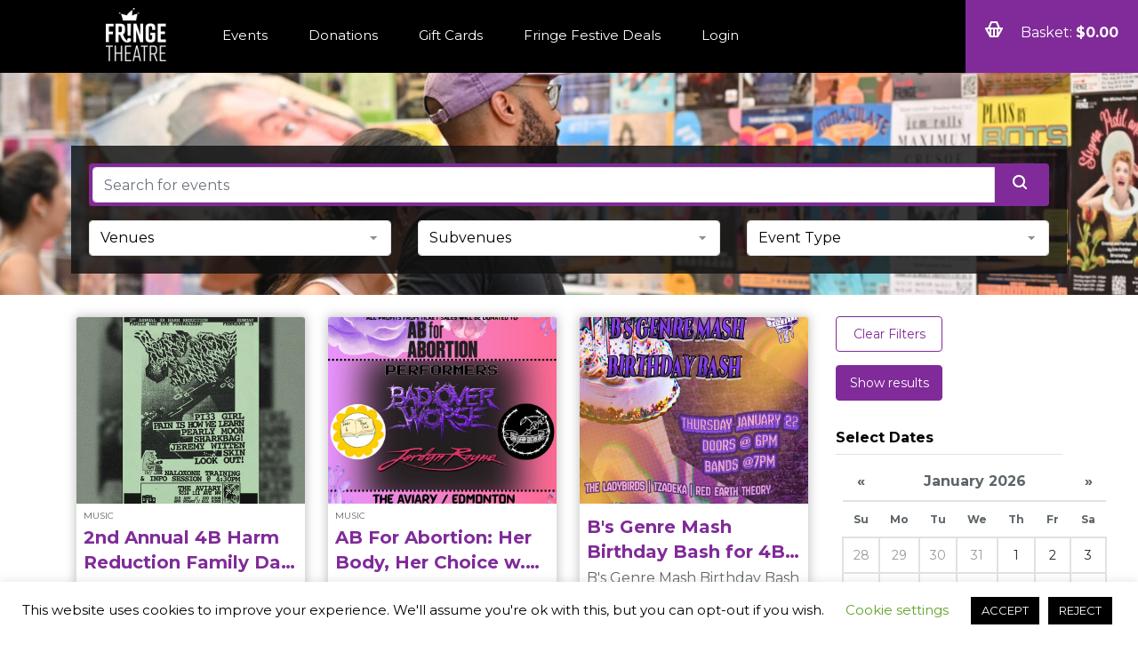

--- FILE ---
content_type: text/html; charset=UTF-8
request_url: https://tickets.fringetheatre.ca/
body_size: 32486
content:
<!DOCTYPE html>

<html lang="en-CA">


<link
      rel="stylesheet"
      href="https://cdnjs.cloudflare.com/ajax/libs/font-awesome/5.15.3/css/all.min.css"
    />

<head>

	<script
		src="https://browser.sentry-cdn.com/5.29.2/bundle.min.js"
		integrity="sha384-ir4+BihBClNpjZk3UKgHTr0cwRhujAjy/M5VEGvcOzjhM1Db79GAg9xLxYn4uVK4"
		crossorigin="anonymous">
	</script>
	<script>
		Sentry.init({
			dsn: "https://a7c1385511eb4b45995ef1380a727838@o500868.ingest.sentry.io/5588029",
			release: "v8.2.20",
			beforeSend: (event) => {
				// filter out sentry events from invalid domains
				const url = event.request?.url;
				const isMissingSubdomain = url && 
					(url.startsWith('https://preview.red61') || url.startsWith('https://online.red61' || url.startsWith('https://online.qa.red61')))
    			if (isMissingSubdomain) {
      				return null;
    			}
    			return event;
			},
		});
		Sentry.configureScope((scope) => {
			scope.setTag("website", document.location.origin);
		});
	</script>
	<meta name="viewport" content="width=device-width, initial-scale=1"/>
	<title>Fringe Theatre &#8211; Fringe With Us All Year Long</title>


<style>
@media (max-width: 992px){
	.carousel-inner {
	height: 150px !important;
	}
}

@media (max-width: 576px){
	.carousel-inner {
	height: 50px !important;
	}
}
</style>
<meta name='robots' content='max-image-preview:large' />
	<style>img:is([sizes="auto" i], [sizes^="auto," i]) { contain-intrinsic-size: 3000px 1500px }</style>
	<link rel="alternate" href="https://tickets.fringetheatre.ca/" hreflang="en" />
<link rel="alternate" href="https://tickets.fringetheatre.ca/fr/" hreflang="fr" />
<link rel='dns-prefetch' href='//red61-digital-react-player.s3.eu-west-2.amazonaws.com' />
<link rel='dns-prefetch' href='//cdnjs.cloudflare.com' />
<link rel='dns-prefetch' href='//fonts.googleapis.com' />
<link rel="alternate" type="application/rss+xml" title="Fringe Theatre &raquo; Feed" href="https://tickets.fringetheatre.ca/feed/" />
<link rel="alternate" type="application/rss+xml" title="Fringe Theatre &raquo; Comments Feed" href="https://tickets.fringetheatre.ca/comments/feed/" />
<script type="text/javascript">
/* <![CDATA[ */
window._wpemojiSettings = {"baseUrl":"https:\/\/s.w.org\/images\/core\/emoji\/16.0.1\/72x72\/","ext":".png","svgUrl":"https:\/\/s.w.org\/images\/core\/emoji\/16.0.1\/svg\/","svgExt":".svg","source":{"concatemoji":"https:\/\/tickets.fringetheatre.ca\/wp-includes\/js\/wp-emoji-release.min.js?ver=6.8.3"}};
/*! This file is auto-generated */
!function(s,n){var o,i,e;function c(e){try{var t={supportTests:e,timestamp:(new Date).valueOf()};sessionStorage.setItem(o,JSON.stringify(t))}catch(e){}}function p(e,t,n){e.clearRect(0,0,e.canvas.width,e.canvas.height),e.fillText(t,0,0);var t=new Uint32Array(e.getImageData(0,0,e.canvas.width,e.canvas.height).data),a=(e.clearRect(0,0,e.canvas.width,e.canvas.height),e.fillText(n,0,0),new Uint32Array(e.getImageData(0,0,e.canvas.width,e.canvas.height).data));return t.every(function(e,t){return e===a[t]})}function u(e,t){e.clearRect(0,0,e.canvas.width,e.canvas.height),e.fillText(t,0,0);for(var n=e.getImageData(16,16,1,1),a=0;a<n.data.length;a++)if(0!==n.data[a])return!1;return!0}function f(e,t,n,a){switch(t){case"flag":return n(e,"\ud83c\udff3\ufe0f\u200d\u26a7\ufe0f","\ud83c\udff3\ufe0f\u200b\u26a7\ufe0f")?!1:!n(e,"\ud83c\udde8\ud83c\uddf6","\ud83c\udde8\u200b\ud83c\uddf6")&&!n(e,"\ud83c\udff4\udb40\udc67\udb40\udc62\udb40\udc65\udb40\udc6e\udb40\udc67\udb40\udc7f","\ud83c\udff4\u200b\udb40\udc67\u200b\udb40\udc62\u200b\udb40\udc65\u200b\udb40\udc6e\u200b\udb40\udc67\u200b\udb40\udc7f");case"emoji":return!a(e,"\ud83e\udedf")}return!1}function g(e,t,n,a){var r="undefined"!=typeof WorkerGlobalScope&&self instanceof WorkerGlobalScope?new OffscreenCanvas(300,150):s.createElement("canvas"),o=r.getContext("2d",{willReadFrequently:!0}),i=(o.textBaseline="top",o.font="600 32px Arial",{});return e.forEach(function(e){i[e]=t(o,e,n,a)}),i}function t(e){var t=s.createElement("script");t.src=e,t.defer=!0,s.head.appendChild(t)}"undefined"!=typeof Promise&&(o="wpEmojiSettingsSupports",i=["flag","emoji"],n.supports={everything:!0,everythingExceptFlag:!0},e=new Promise(function(e){s.addEventListener("DOMContentLoaded",e,{once:!0})}),new Promise(function(t){var n=function(){try{var e=JSON.parse(sessionStorage.getItem(o));if("object"==typeof e&&"number"==typeof e.timestamp&&(new Date).valueOf()<e.timestamp+604800&&"object"==typeof e.supportTests)return e.supportTests}catch(e){}return null}();if(!n){if("undefined"!=typeof Worker&&"undefined"!=typeof OffscreenCanvas&&"undefined"!=typeof URL&&URL.createObjectURL&&"undefined"!=typeof Blob)try{var e="postMessage("+g.toString()+"("+[JSON.stringify(i),f.toString(),p.toString(),u.toString()].join(",")+"));",a=new Blob([e],{type:"text/javascript"}),r=new Worker(URL.createObjectURL(a),{name:"wpTestEmojiSupports"});return void(r.onmessage=function(e){c(n=e.data),r.terminate(),t(n)})}catch(e){}c(n=g(i,f,p,u))}t(n)}).then(function(e){for(var t in e)n.supports[t]=e[t],n.supports.everything=n.supports.everything&&n.supports[t],"flag"!==t&&(n.supports.everythingExceptFlag=n.supports.everythingExceptFlag&&n.supports[t]);n.supports.everythingExceptFlag=n.supports.everythingExceptFlag&&!n.supports.flag,n.DOMReady=!1,n.readyCallback=function(){n.DOMReady=!0}}).then(function(){return e}).then(function(){var e;n.supports.everything||(n.readyCallback(),(e=n.source||{}).concatemoji?t(e.concatemoji):e.wpemoji&&e.twemoji&&(t(e.twemoji),t(e.wpemoji)))}))}((window,document),window._wpemojiSettings);
/* ]]> */
</script>
<style id='wp-emoji-styles-inline-css' type='text/css'>

	img.wp-smiley, img.emoji {
		display: inline !important;
		border: none !important;
		box-shadow: none !important;
		height: 1em !important;
		width: 1em !important;
		margin: 0 0.07em !important;
		vertical-align: -0.1em !important;
		background: none !important;
		padding: 0 !important;
	}
</style>
<link rel='stylesheet' id='wp-block-library-css' href='https://tickets.fringetheatre.ca/wp-includes/css/dist/block-library/style.min.css?ver=6.8.3' type='text/css' media='all' />
<style id='classic-theme-styles-inline-css' type='text/css'>
/*! This file is auto-generated */
.wp-block-button__link{color:#fff;background-color:#32373c;border-radius:9999px;box-shadow:none;text-decoration:none;padding:calc(.667em + 2px) calc(1.333em + 2px);font-size:1.125em}.wp-block-file__button{background:#32373c;color:#fff;text-decoration:none}
</style>
<style id='global-styles-inline-css' type='text/css'>
:root{--wp--preset--aspect-ratio--square: 1;--wp--preset--aspect-ratio--4-3: 4/3;--wp--preset--aspect-ratio--3-4: 3/4;--wp--preset--aspect-ratio--3-2: 3/2;--wp--preset--aspect-ratio--2-3: 2/3;--wp--preset--aspect-ratio--16-9: 16/9;--wp--preset--aspect-ratio--9-16: 9/16;--wp--preset--color--black: #000000;--wp--preset--color--cyan-bluish-gray: #abb8c3;--wp--preset--color--white: #ffffff;--wp--preset--color--pale-pink: #f78da7;--wp--preset--color--vivid-red: #cf2e2e;--wp--preset--color--luminous-vivid-orange: #ff6900;--wp--preset--color--luminous-vivid-amber: #fcb900;--wp--preset--color--light-green-cyan: #7bdcb5;--wp--preset--color--vivid-green-cyan: #00d084;--wp--preset--color--pale-cyan-blue: #8ed1fc;--wp--preset--color--vivid-cyan-blue: #0693e3;--wp--preset--color--vivid-purple: #9b51e0;--wp--preset--gradient--vivid-cyan-blue-to-vivid-purple: linear-gradient(135deg,rgba(6,147,227,1) 0%,rgb(155,81,224) 100%);--wp--preset--gradient--light-green-cyan-to-vivid-green-cyan: linear-gradient(135deg,rgb(122,220,180) 0%,rgb(0,208,130) 100%);--wp--preset--gradient--luminous-vivid-amber-to-luminous-vivid-orange: linear-gradient(135deg,rgba(252,185,0,1) 0%,rgba(255,105,0,1) 100%);--wp--preset--gradient--luminous-vivid-orange-to-vivid-red: linear-gradient(135deg,rgba(255,105,0,1) 0%,rgb(207,46,46) 100%);--wp--preset--gradient--very-light-gray-to-cyan-bluish-gray: linear-gradient(135deg,rgb(238,238,238) 0%,rgb(169,184,195) 100%);--wp--preset--gradient--cool-to-warm-spectrum: linear-gradient(135deg,rgb(74,234,220) 0%,rgb(151,120,209) 20%,rgb(207,42,186) 40%,rgb(238,44,130) 60%,rgb(251,105,98) 80%,rgb(254,248,76) 100%);--wp--preset--gradient--blush-light-purple: linear-gradient(135deg,rgb(255,206,236) 0%,rgb(152,150,240) 100%);--wp--preset--gradient--blush-bordeaux: linear-gradient(135deg,rgb(254,205,165) 0%,rgb(254,45,45) 50%,rgb(107,0,62) 100%);--wp--preset--gradient--luminous-dusk: linear-gradient(135deg,rgb(255,203,112) 0%,rgb(199,81,192) 50%,rgb(65,88,208) 100%);--wp--preset--gradient--pale-ocean: linear-gradient(135deg,rgb(255,245,203) 0%,rgb(182,227,212) 50%,rgb(51,167,181) 100%);--wp--preset--gradient--electric-grass: linear-gradient(135deg,rgb(202,248,128) 0%,rgb(113,206,126) 100%);--wp--preset--gradient--midnight: linear-gradient(135deg,rgb(2,3,129) 0%,rgb(40,116,252) 100%);--wp--preset--font-size--small: 13px;--wp--preset--font-size--medium: 20px;--wp--preset--font-size--large: 36px;--wp--preset--font-size--x-large: 42px;--wp--preset--spacing--20: 0.44rem;--wp--preset--spacing--30: 0.67rem;--wp--preset--spacing--40: 1rem;--wp--preset--spacing--50: 1.5rem;--wp--preset--spacing--60: 2.25rem;--wp--preset--spacing--70: 3.38rem;--wp--preset--spacing--80: 5.06rem;--wp--preset--shadow--natural: 6px 6px 9px rgba(0, 0, 0, 0.2);--wp--preset--shadow--deep: 12px 12px 50px rgba(0, 0, 0, 0.4);--wp--preset--shadow--sharp: 6px 6px 0px rgba(0, 0, 0, 0.2);--wp--preset--shadow--outlined: 6px 6px 0px -3px rgba(255, 255, 255, 1), 6px 6px rgba(0, 0, 0, 1);--wp--preset--shadow--crisp: 6px 6px 0px rgba(0, 0, 0, 1);}:where(.is-layout-flex){gap: 0.5em;}:where(.is-layout-grid){gap: 0.5em;}body .is-layout-flex{display: flex;}.is-layout-flex{flex-wrap: wrap;align-items: center;}.is-layout-flex > :is(*, div){margin: 0;}body .is-layout-grid{display: grid;}.is-layout-grid > :is(*, div){margin: 0;}:where(.wp-block-columns.is-layout-flex){gap: 2em;}:where(.wp-block-columns.is-layout-grid){gap: 2em;}:where(.wp-block-post-template.is-layout-flex){gap: 1.25em;}:where(.wp-block-post-template.is-layout-grid){gap: 1.25em;}.has-black-color{color: var(--wp--preset--color--black) !important;}.has-cyan-bluish-gray-color{color: var(--wp--preset--color--cyan-bluish-gray) !important;}.has-white-color{color: var(--wp--preset--color--white) !important;}.has-pale-pink-color{color: var(--wp--preset--color--pale-pink) !important;}.has-vivid-red-color{color: var(--wp--preset--color--vivid-red) !important;}.has-luminous-vivid-orange-color{color: var(--wp--preset--color--luminous-vivid-orange) !important;}.has-luminous-vivid-amber-color{color: var(--wp--preset--color--luminous-vivid-amber) !important;}.has-light-green-cyan-color{color: var(--wp--preset--color--light-green-cyan) !important;}.has-vivid-green-cyan-color{color: var(--wp--preset--color--vivid-green-cyan) !important;}.has-pale-cyan-blue-color{color: var(--wp--preset--color--pale-cyan-blue) !important;}.has-vivid-cyan-blue-color{color: var(--wp--preset--color--vivid-cyan-blue) !important;}.has-vivid-purple-color{color: var(--wp--preset--color--vivid-purple) !important;}.has-black-background-color{background-color: var(--wp--preset--color--black) !important;}.has-cyan-bluish-gray-background-color{background-color: var(--wp--preset--color--cyan-bluish-gray) !important;}.has-white-background-color{background-color: var(--wp--preset--color--white) !important;}.has-pale-pink-background-color{background-color: var(--wp--preset--color--pale-pink) !important;}.has-vivid-red-background-color{background-color: var(--wp--preset--color--vivid-red) !important;}.has-luminous-vivid-orange-background-color{background-color: var(--wp--preset--color--luminous-vivid-orange) !important;}.has-luminous-vivid-amber-background-color{background-color: var(--wp--preset--color--luminous-vivid-amber) !important;}.has-light-green-cyan-background-color{background-color: var(--wp--preset--color--light-green-cyan) !important;}.has-vivid-green-cyan-background-color{background-color: var(--wp--preset--color--vivid-green-cyan) !important;}.has-pale-cyan-blue-background-color{background-color: var(--wp--preset--color--pale-cyan-blue) !important;}.has-vivid-cyan-blue-background-color{background-color: var(--wp--preset--color--vivid-cyan-blue) !important;}.has-vivid-purple-background-color{background-color: var(--wp--preset--color--vivid-purple) !important;}.has-black-border-color{border-color: var(--wp--preset--color--black) !important;}.has-cyan-bluish-gray-border-color{border-color: var(--wp--preset--color--cyan-bluish-gray) !important;}.has-white-border-color{border-color: var(--wp--preset--color--white) !important;}.has-pale-pink-border-color{border-color: var(--wp--preset--color--pale-pink) !important;}.has-vivid-red-border-color{border-color: var(--wp--preset--color--vivid-red) !important;}.has-luminous-vivid-orange-border-color{border-color: var(--wp--preset--color--luminous-vivid-orange) !important;}.has-luminous-vivid-amber-border-color{border-color: var(--wp--preset--color--luminous-vivid-amber) !important;}.has-light-green-cyan-border-color{border-color: var(--wp--preset--color--light-green-cyan) !important;}.has-vivid-green-cyan-border-color{border-color: var(--wp--preset--color--vivid-green-cyan) !important;}.has-pale-cyan-blue-border-color{border-color: var(--wp--preset--color--pale-cyan-blue) !important;}.has-vivid-cyan-blue-border-color{border-color: var(--wp--preset--color--vivid-cyan-blue) !important;}.has-vivid-purple-border-color{border-color: var(--wp--preset--color--vivid-purple) !important;}.has-vivid-cyan-blue-to-vivid-purple-gradient-background{background: var(--wp--preset--gradient--vivid-cyan-blue-to-vivid-purple) !important;}.has-light-green-cyan-to-vivid-green-cyan-gradient-background{background: var(--wp--preset--gradient--light-green-cyan-to-vivid-green-cyan) !important;}.has-luminous-vivid-amber-to-luminous-vivid-orange-gradient-background{background: var(--wp--preset--gradient--luminous-vivid-amber-to-luminous-vivid-orange) !important;}.has-luminous-vivid-orange-to-vivid-red-gradient-background{background: var(--wp--preset--gradient--luminous-vivid-orange-to-vivid-red) !important;}.has-very-light-gray-to-cyan-bluish-gray-gradient-background{background: var(--wp--preset--gradient--very-light-gray-to-cyan-bluish-gray) !important;}.has-cool-to-warm-spectrum-gradient-background{background: var(--wp--preset--gradient--cool-to-warm-spectrum) !important;}.has-blush-light-purple-gradient-background{background: var(--wp--preset--gradient--blush-light-purple) !important;}.has-blush-bordeaux-gradient-background{background: var(--wp--preset--gradient--blush-bordeaux) !important;}.has-luminous-dusk-gradient-background{background: var(--wp--preset--gradient--luminous-dusk) !important;}.has-pale-ocean-gradient-background{background: var(--wp--preset--gradient--pale-ocean) !important;}.has-electric-grass-gradient-background{background: var(--wp--preset--gradient--electric-grass) !important;}.has-midnight-gradient-background{background: var(--wp--preset--gradient--midnight) !important;}.has-small-font-size{font-size: var(--wp--preset--font-size--small) !important;}.has-medium-font-size{font-size: var(--wp--preset--font-size--medium) !important;}.has-large-font-size{font-size: var(--wp--preset--font-size--large) !important;}.has-x-large-font-size{font-size: var(--wp--preset--font-size--x-large) !important;}
:where(.wp-block-post-template.is-layout-flex){gap: 1.25em;}:where(.wp-block-post-template.is-layout-grid){gap: 1.25em;}
:where(.wp-block-columns.is-layout-flex){gap: 2em;}:where(.wp-block-columns.is-layout-grid){gap: 2em;}
:root :where(.wp-block-pullquote){font-size: 1.5em;line-height: 1.6;}
</style>
<link rel='stylesheet' id='contact-form-7-css' href='https://tickets.fringetheatre.ca/wp-content/plugins/contact-form-7/includes/css/styles.css?ver=6.1.3' type='text/css' media='all' />
<link rel='stylesheet' id='cookie-law-info-css' href='https://tickets.fringetheatre.ca/wp-content/plugins/cookie-law-info/legacy/public/css/cookie-law-info-public.css?ver=3.3.6' type='text/css' media='all' />
<link rel='stylesheet' id='cookie-law-info-gdpr-css' href='https://tickets.fringetheatre.ca/wp-content/plugins/cookie-law-info/legacy/public/css/cookie-law-info-gdpr.css?ver=3.3.6' type='text/css' media='all' />
<link rel='stylesheet' id='styles-css' href='https://tickets.fringetheatre.ca/wp-content/themes/red61/dist/css/styles.min.css?ver=v8.2.20' type='text/css' media='all' />
<style id='styles-inline-css' type='text/css'>
* { font-family: Montserrat; }
.primary-color {
	color: #802b99 !important;
}
.primary-color-background {
	background-color: #802b99 !important;
	color: white;
}
.donation-frequencys-ul input[type="radio"]:checked + label {
    background: #802b99 !important;
    color: white;
}
a, .secondary-color {
	color: #802b99;
}
.menu-color {
	background-color: #ffffff;
}
.footer-bg-color {
	background-color: #000000;
}
.primary-bg-color {
	background-color: #802b99 !important;
}
.primary-bg-fade {
  background-image: linear-gradient(to bottom,  #802b99, #cb76e4);
}
.secondary-bg-color {
	background-color: #802b99 !important;
}
.low-availability-bg-color {
	background-color: #ffa500 !important;
	color: white !important;
}
.low-availability-border-color {
	border-color: #ffa500 !important;
}
.menu-bg-color {
	background-color: #ffffff;
}
.primary-border-color {
	border-color: #802b99 !important;
}
.secondary-border-1px {
	border: 1px solid #802b99;
}
.secondary-border-color {
	border-color: #802b99 !important;
}
.green-selected-bg-color {
	background-color: #45796e;
}
.menu-basket-bg-color {
	background-color: #802b99;
	border: 1px solid #802b99;
}
header .navbar .navbar-nav li .dropdown-menu {
	background-color: #ffffff;
}
header .navbar .navbar-nav li .dropdown-menu .dropdown-item:focus, header .navbar .navbar-nav li .dropdown-menu .dropdown-item:hover {
	background-color: #ffffff;
}
header .navbar .navbar-nav li a, footer .subscribe-row .footer-links li a {
	color: #ffffff;
}
header .navbar .navbar-nav li.active > a, header .navbar .navbar-nav li:hover > a {
	color: #802b99;
	border-color: #802b99;
}
header .navbar .navbar-toggler svg,
header .navbar #hamburger-container .hamburger-basket-class svg {
	fill: #ffffff;
	width: 25px;
	height: 25px;
}
footer .subscribe-row .footer-links li a:hover {
	color: #802b99;
}
/*  Control the time slider */
.filter-card .range-select .irs--round .irs-from, .filter-card .range-select .irs--round .irs-min, .filter-card .range-select .irs--round .irs-to {
	color: #802b99;
}
.filter-card .range-select .irs--round .irs-handle {
	border-color: #802b99;
	background-color: #802b99;
}
.filter-card .range-select .irs--round .irs-bar {
	background-color: #802b99;
}
.banner-slider .main_search .custom-form .form-control:focus,
.search-event .custom-form .form-control:focus {
	border-color: #802b99 !important;
}
/* checkboxes and radios */
.filter-card .via-box .checkbox-style:checked+.checkbox-style-3-label:before,
.accounts .check-preference .checkbox-style:checked+.checkbox-style-3-label:before,
.membership .card-custom .radio-style:checked+.radio-style-1-label:before,
.membership .card-custom .card_body .checkbox-style:checked+.checkbox-style-3-label:before,
.microsites .radio-style:checked+.radio-style-1-label:before {
    background: #802b99;
    color: #fff;
    border-color: #802b99;
}

.events-filter-digital .radio-style:checked+.radio-style-1-label:before,
.events-filter-digital-mobile .radio-style:checked+.radio-style-1-label:before {
    background: #802b99;
    color: #fff;
    border-color: #802b99;
}

.filter-card .calendar-wraper .table tbody tr td.active, .filter-card .calendar-wraper .table tbody tr td.today, .filter-card .calendar-wraper .table tbody tr td:focus, .filter-card .calendar-wraper .table tbody tr td:hover{
    background-color: #802b99;
}
.btn-success:not(:disabled):not(.disabled):active:focus{
    box-shadow: 0 0 0 0;
}
/* login active pill */
.microsites .login-regiter .nav li a.active {
	border-color: #802b99;
}
.microsites .custom-form .checkbox-style:checked+.checkbox-style-3-label:before {
	border-color: #802b99;
	background-color: #802b99;
}
.wrapper-content .contact-main .cont-w li a {
	color: #802b99;
}
.accounts .card-transiction li .info-box a.recycle {
	background-color: #802b99;
    border: 1px solid #802b99;
}
.search-event {
	background-color: #ffffff;
}
.event-schedule .calendar-wraper .table tbody tr td.active,
.event-schedule .calendar-wraper .table tbody tr td.today,
.event-schedule .calendar-wraper .table tbody tr td:focus,
.event-schedule .calendar-wraper .table tbody tr td:not(.disabled):hover {
	background-color: #45796e;
}
.event-schedule-seatmaps .Seatmap-detail .seatmap-detail-left .confirm-seatmap p.selected-seat:after {
	background-color: #802b99;
}
.event-schedule-seatmaps .Seatmap-detail .seatmap-detail-left .confirm-seatmap p.basket-seat:after {
	background-color: #802b99;
}
.microsites .address-box {
	border-color: #802b99;
}
/* Basket */
.clear-basket-btn {
	color: #802b99 !important;
}

.tooltip-container:before {
	background-color: #802b99 !important;
}

.tooltip-container:after {
    border:10px solid #802b99 !important;
    border-color: transparent #802b99 transparent transparent !important;
}

/*  Buttons */

.btn-primary-bg-color {
	background-color: #802b99 !important;
	border-color: #802b99 !important;
}

.btn-primary-bg-color:hover {
	background-color: #580371 !important;
	border-color: #580371 !important;

}


.btn-secondary-bg-color {
	background-color: #802b99 !important;
	border-color: #802b99 !important;
}

.btn-secondary-bg-color:hover {
	background-color: #580371 !important;
	border-color: #580371 !important;

}

.carousel-inner,
.carousel-inner-no-content  {
	height: 250px;
}

.home-carousel-height {
	height: 250px !important;
}

@media (max-width: 991px){
	.carousel-inner-no-content {
	height: 0px;
	}
}

</style>
<link rel='stylesheet' id='rangeslider-css' href='https://cdnjs.cloudflare.com/ajax/libs/ion-rangeslider/2.3.0/css/ion.rangeSlider.min.css?ver=v8.2.20' type='text/css' media='all' />
<link rel='stylesheet' id='linje-headings-fonts-css' href='//fonts.googleapis.com/css?family=Montserrat%3A400%2C700&#038;ver=6.8.3' type='text/css' media='all' />
<script type="text/javascript" src="https://tickets.fringetheatre.ca/wp-includes/js/jquery/jquery.min.js?ver=3.7.1" id="jquery-core-js"></script>
<script type="text/javascript" src="https://tickets.fringetheatre.ca/wp-includes/js/jquery/jquery-migrate.min.js?ver=3.4.1" id="jquery-migrate-js"></script>
<script type="text/javascript" id="cookie-law-info-js-extra">
/* <![CDATA[ */
var Cli_Data = {"nn_cookie_ids":[],"cookielist":[],"non_necessary_cookies":[],"ccpaEnabled":"","ccpaRegionBased":"","ccpaBarEnabled":"","strictlyEnabled":["necessary","obligatoire"],"ccpaType":"gdpr","js_blocking":"","custom_integration":"","triggerDomRefresh":"","secure_cookies":""};
var cli_cookiebar_settings = {"animate_speed_hide":"500","animate_speed_show":"500","background":"#FFF","border":"#b1a6a6c2","border_on":"","button_1_button_colour":"#000","button_1_button_hover":"#000000","button_1_link_colour":"#fff","button_1_as_button":"1","button_1_new_win":"","button_2_button_colour":"#333","button_2_button_hover":"#292929","button_2_link_colour":"#444","button_2_as_button":"","button_2_hidebar":"","button_3_button_colour":"#000","button_3_button_hover":"#000000","button_3_link_colour":"#fff","button_3_as_button":"1","button_3_new_win":"","button_4_button_colour":"#000","button_4_button_hover":"#000000","button_4_link_colour":"#62a329","button_4_as_button":"","button_7_button_colour":"#61a229","button_7_button_hover":"#4e8221","button_7_link_colour":"#fff","button_7_as_button":"1","button_7_new_win":"","font_family":"inherit","header_fix":"","notify_animate_hide":"1","notify_animate_show":"","notify_div_id":"#cookie-law-info-bar","notify_position_horizontal":"right","notify_position_vertical":"bottom","scroll_close":"","scroll_close_reload":"","accept_close_reload":"","reject_close_reload":"","showagain_tab":"1","showagain_background":"#fff","showagain_border":"#000","showagain_div_id":"#cookie-law-info-again","showagain_x_position":"100px","text":"#000","show_once_yn":"","show_once":"10000","logging_on":"","as_popup":"","popup_overlay":"1","bar_heading_text":"","cookie_bar_as":"banner","popup_showagain_position":"bottom-right","widget_position":"left"};
var log_object = {"ajax_url":"https:\/\/tickets.fringetheatre.ca\/wp-admin\/admin-ajax.php"};
/* ]]> */
</script>
<script type="text/javascript" src="https://tickets.fringetheatre.ca/wp-content/plugins/cookie-law-info/legacy/public/js/cookie-law-info-public.js?ver=3.3.6" id="cookie-law-info-js"></script>
<script type="text/javascript" src="https://tickets.fringetheatre.ca/wp-includes/js/dist/vendor/moment.min.js?ver=2.30.1" id="moment-js"></script>
<script type="text/javascript" id="moment-js-after">
/* <![CDATA[ */
moment.updateLocale( 'en_CA', {"months":["January","February","March","April","May","June","July","August","September","October","November","December"],"monthsShort":["Jan","Feb","Mar","Apr","May","Jun","Jul","Aug","Sep","Oct","Nov","Dec"],"weekdays":["Sunday","Monday","Tuesday","Wednesday","Thursday","Friday","Saturday"],"weekdaysShort":["Sun","Mon","Tue","Wed","Thu","Fri","Sat"],"week":{"dow":1},"longDateFormat":{"LT":"g:i a","LTS":null,"L":null,"LL":"F j, Y","LLL":"F j, Y g:i a","LLLL":null}} );
/* ]]> */
</script>
<script type="text/javascript" src="https://tickets.fringetheatre.ca/wp-content/themes/red61/assets/js/vendor/bootstrap-datepicker.js?ver=v8.2.20" id="datepicker-js"></script>
<script type="text/javascript" src="https://tickets.fringetheatre.ca/wp-content/themes/red61/assets/js/vendor/ion.rangeSlider.min.js?ver=v8.2.20" id="rangeSlider-js"></script>
<script type="text/javascript" src="https://tickets.fringetheatre.ca/wp-content/themes/red61/assets/js/vendor/swiper.min.js?ver=v8.2.20" id="swiper-js"></script>
<script type="text/javascript" src="https://tickets.fringetheatre.ca/wp-content/themes/red61/assets/js/vendor/clamp.js?ver=v8.2.20" id="clamp-js"></script>
<script type="text/javascript" src="https://tickets.fringetheatre.ca/wp-content/themes/red61/assets/js/vendor/jquery.sticky.js?ver=v8.2.20" id="sticky-js"></script>
<script type="text/javascript" id="frontend-js-extra">
/* <![CDATA[ */
var red61 = {"ajax_url":"https:\/\/tickets.fringetheatre.ca\/wp-admin\/admin-ajax.php","primary_color":"#802b99","removesvg":"<?xml version=\"1.0\" encoding=\"UTF-8\"?>\n<svg width=\"16px\" height=\"16px\" viewBox=\"0 0 16 16\" version=\"1.1\" xmlns=\"http:\/\/www.w3.org\/2000\/svg\" xmlns:xlink=\"http:\/\/www.w3.org\/1999\/xlink\">\n    <!-- Generator: Sketch 55 (78076) - https:\/\/sketchapp.com -->\n    <title>icon_close<\/title>\n    <desc>Created with Sketch.<\/desc>\n    <defs>\n        <path d=\"M13.41425,12.00025 L19.70725,5.70725 C20.09825,5.31625 20.09825,4.68425 19.70725,4.29325 C19.31625,3.90225 18.68425,3.90225 18.29325,4.29325 L12.00025,10.58625 L5.70725,4.29325 C5.31625,3.90225 4.68425,3.90225 4.29325,4.29325 C3.90225,4.68425 3.90225,5.31625 4.29325,5.70725 L10.58625,12.00025 L4.29325,18.29325 C3.90225,18.68425 3.90225,19.31625 4.29325,19.70725 C4.48825,19.90225 4.74425,20.00025 5.00025,20.00025 C5.25625,20.00025 5.51225,19.90225 5.70725,19.70725 L12.00025,13.41425 L18.29325,19.70725 C18.48825,19.90225 18.74425,20.00025 19.00025,20.00025 C19.25625,20.00025 19.51225,19.90225 19.70725,19.70725 C20.09825,19.31625 20.09825,18.68425 19.70725,18.29325 L13.41425,12.00025 Z\" id=\"path-1\"><\/path>\n    <\/defs>\n    <g id=\"Page-1\" stroke=\"none\" stroke-width=\"1\" fill=\"none\" fill-rule=\"evenodd\">\n        <g id=\"A4\" transform=\"translate(-68.000000, -285.000000)\">\n            <g id=\"icon\/small\/close\" transform=\"translate(64.000000, 281.000000)\">\n                <mask id=\"mask-2\" fill=\"white\">\n                    <use xlink:href=\"#path-1\"><\/use>\n                <\/mask>\n                <use id=\"icon_small_close\" fill=\"#802b99\" fill-rule=\"evenodd\" xlink:href=\"#path-1\"><\/use>\n                <g id=\"colour\/icon\/grey\" mask=\"url(#mask-2)\" fill=\"#802b99\" fill-rule=\"evenodd\">\n                <\/g>\n            <\/g>\n        <\/g>\n    <\/g>\n<\/svg>\n","secondary_color":"#802b99","enable_autocomplete":"1","fonts":"Montserrat:400,700","currency_format":"$","show_availability_in_calendar":"1","display_presentation_format_for_digital":"1","display_presentation_format_for_in_person":"","seatmap_interval_refresh_timer":"6"};
/* ]]> */
</script>
<script type="text/javascript" src="https://tickets.fringetheatre.ca/wp-content/themes/red61/dist/js/frontend.min.js?ver=v8.2.20" id="frontend-js"></script>
<link rel="https://api.w.org/" href="https://tickets.fringetheatre.ca/wp-json/" /><link rel="EditURI" type="application/rsd+xml" title="RSD" href="https://tickets.fringetheatre.ca/xmlrpc.php?rsd" />
<meta name="generator" content="WordPress 6.8.3" />
<link rel="icon" href="https://tickets.fringetheatre.ca/wp-content/uploads/sites/4/2020/07/Fringe_Favicon.png" sizes="32x32" />
<link rel="icon" href="https://tickets.fringetheatre.ca/wp-content/uploads/sites/4/2020/07/Fringe_Favicon.png" sizes="192x192" />
<link rel="apple-touch-icon" href="https://tickets.fringetheatre.ca/wp-content/uploads/sites/4/2020/07/Fringe_Favicon.png" />
<meta name="msapplication-TileImage" content="https://tickets.fringetheatre.ca/wp-content/uploads/sites/4/2020/07/Fringe_Favicon.png" />
		<style type="text/css" id="wp-custom-css">
			header {
	background-color: black !important;
	padding: 5px;
}

header a {
	color: white !important;
}

.dropdown-item {
	color: black !important;
}

/* Fix Donation Button */
.add-to-basket {
	white-space: nowrap;
}

button[name="addDonation"] {
	opacity: 1 !important;
} 

/* Fix Promo Code Button */
[data-testid="add-promo-code-btn"] {
    min-width: 160px;
		white-space: nowrap;
}

/* Fix Add Voucer/Gift Card Button */
[name="addVoucher"] {
    min-width: 160px;
		white-space: nowrap;
}

/* Bullets for pages */
.event-main ul:not(.social) {
	margin-bottom: 20px;
}

.event-main ul:not(.social) li {
	list-style: disc;
	margin-left: 35px;
	color: #5c6468;
}

.event-main ol {
	margin-bottom: 20px;
}

.event-main ol li {
	list-style-type: decimal;
	margin-left: 35px;
	color: #5c6468;
}

/* Buttons in event descriptions */
.btn-event {
	width: fit-content;
	color: white !important;
	background-color: #802b99;
	border-color: #802b99;
	margin-bottom: 20px;
}

/* Making performance date and time more obvious */
.tickt-types {
	font-weight: bold;
}

span.performance-date {
	color: #802b99 !important;
}

/* Fit image to tile div 
.card-img-top { 
  object-fit: contain !important;
}
*/

/* Hide TL and Vol prices */
tr.Volunteer-test-cypress td[data-label="Price"] h3 {
    display: none !important;
}

tr.Team-Leader-test-cypress td[data-label="Price"] h3 {
    display: none !important;
}

tr.Frequent-Fringer-test-cypress td[data-label="Price"] h3 {
    display: none !important;
}

tr.Season-Pass-test-cypress td[data-label="Price"] h3 {
    display: none !important;
}

tr.Volunteer-Voucher-test-cypress td[data-label="Price"] h3 {
    display: none !important;
}

tr.Daily-Discount-test-cypress {
    background: rgb(255,255,255);
background: linear-gradient(135deg, rgba(255,255,255,1) 50%, rgba(128,43,153,0.7) 100%);
}

tr.Fringe-Champion-test-cypress {
    background: rgb(255,255,255);
background: linear-gradient(135deg, rgba(255,255,255,1) 50%, rgba(255,222,0,1) 100%);
}

tr.Fringe-Champion-test-cypress td[data-label="Ticket type"] h3::after {
	content: " ⭐";
}

tr.VIP-Table {
    background: rgb(255,255,255);
background: linear-gradient(135deg, rgba(255,255,255,1) 50%, rgba(255,222,0,1) 100%);
}

tr.VIP-Table td[data-label="Ticket type"] h3::after {
	content: " ⭐";
}

tr.Stuffer-test-cypress {
    background: rgb(255,255,255);
background: linear-gradient(135deg, rgba(255,255,255,1) 50%, rgba(140, 230, 250, 1) 100%);
}

tr.Stuffer-test-cypress td[data-label="Ticket type"] h3::after {
	content: " ❄️";
}

tr.Fringe-Fanatic-test-cypress {
    background: rgb(255,255,255);
background: linear-gradient(135deg, rgba(255,255,255,1) 50%, rgba(33,121,128,1) 100%);
}

tr.Fringe-Fanatic-test-cypress td[data-label="Ticket type"] h3::after {
	content: " ❤️";
}

tr.Fringe-Friend-test-cypress {
    background: rgb(255,255,255);
background: linear-gradient(135deg, rgba(255,255,255,1) 50%, rgba(123,30,122,1) 100%);
}

tr.Fringe-Friend-test-cypress td[data-label="Ticket type"] h3::after {
	content: " 🎉";
}

/* Make hamburger menu white */
svg#Capa_1 {
	fill: white !important;
}

svg[data-testid="basket-in-menu-bar-mobile"] {
	fill: white !important;
}

.button-text-inner {
	z-index: 0 !important;
}

/* Hide performance times 
ul.schedule li:nth-child(5){
   display:none !important;
}
*/

/* Fix blockquotes */
blockquote {
	margin: revert;
}

footer {
	margin-top: 15px;
}

/* Fix PWYW input for Safari */
.pay-what-you-like-amount-in-table {
	line-height: initial;
}

/* Hide unused Event Types */
select[name="event_type"] option[value="2_0"] {
	display: none;
}
select[name="event_type"] option[value="5_0"] {
	display: none;
}
select[name="event_type"] option[value="6_0"] {
	display: none;
}
select[name="event_type"] option[value="9_0"] {
	display: none;
}
select[name="event_type"] option[value="10_0"] {
	display: none;
}
select[name="event_type"] option[value="5_0"] {
	display: none;
}
select[name="event_type"] option[value="12_0"] {
	display: none;
}
select[name="event_type"] option[value="14_0"] {
	display: none;
}
select[name="event_type"] option[value="15_0"] {
	display: none;
}
select[name="event_type"] option[value="16_0"] {
	display: none;
}
select[name="event_type"] option[value="17_0"] {
	display: none;
}

select[name="event_type"] option[value="23_0"] {
	display: none;
}
select[name="event_type"] option[value="27_0"] {
	display: none;
}
select[name="event_type"] option[value="31_0"] {
	display: none;
}
select[name="event_type"] option[value="32_0"] {
	display: none;
}
select[name="event_type"] option[value="33_0"] {
	display: none;
}
select[name="event_type"] option[value="35_0"] {
	display: none;
}
select[name="event_type"] option[value="36_0"] {
	display: none;
}
select[name="event_type"] option[value="37_0"] {
	display: none;
}
select[name="event_type"] option[value="38_0"] {
	display: none;
}
select[name="event_type"] option[value="39_0"] {
	display: none;
}
select[name="event_type"] option[value="40_0"] {
	display: none;
}
select[name="event_type"] option[value="41_0"] {
	display: none;
}
select[name="event_type"] option[value="5_0"] {
	display: none;
}

/* Updating donation text online only */
tr[data-ref="601:5"] td[data-label="Donation Description"] {
	font-size: 0 !important;
}

tr[data-ref="601:5"] td[data-label="Donation Description"]:after {
	content: "Gifts over $20 will receive a charitable tax receipt.";
	font-size: 1rem !important;
}

p.donations-fund-description {
	display: none;
}

div.donations-title {
	padding-bottom: 10px;
}

.donation-description {
	display: none !important;
}

/* Fix gc and promo button on mobile */
.basket-voucher .btn {
	min-width: 200px !important;
	margin-top: 5px !important;
}


.donation-funds-mobile h3 {
	margin-top: 10px;
	margin-bottom: 10px;
}

/*payment widget additional postcode wording*/
#create-card-payment-order-wrapper:after{
content:"If you are unable to enter payment information on this page, please ensure your postal code is set correctly on your account."
}

/*User account postal code billing language*/
label[for="postcode"]:after{
content:"\0000a Please ensure you enter the postal code associated with the card you are using for payment.";
	white-space: pre;
}

/* Disable some calendar dates, using the performance title
td[title*="Screening"],td[title*="VIP"] {
	background-color: transparent !important;
color: #e2e2e2 !important;
	pointer-events: none !important;
}
*/

/* Hide specific performance on calendar */ 
/* li[data-id="601:38401"] {
	display: none !important;
} */

/*age limit logo -SL 2024-10-09*/
span:has(img[src="https://tickets.fringetheatre.ca/wp-content/themes/red61/images/age-restriction.svg"]){
display:block;
width:20px;
height:20px;
background-image:url("https://tickets.fringetheatre.ca/wp-content/uploads/sites/4/2024/10/age-restriction.png");
background-size:cover;
background-repeat:none;
display:block;
}
img[src="https://tickets.fringetheatre.ca/wp-content/themes/red61/images/age-restriction.svg"]{
visibility:hidden;
}

/* Fixing Event Warnings box */
.warning-box {
	background-color: white !important;
	color: #802b99 !important;
	padding: 0px !important;
	max-width: none !important;
}

span:has(div.warning-box) {
	display: flex !important;
	align-items: start !important;
}



/* Removing text from the Volunteer Voucher */
tr.Volunteer-Voucher-test-cypress label {
	/*visibility: hidden;*/
	line-height: 10px;
	padding: 10px 0;
	color: white;
}

tr.Volunteer-Voucher-test-cypress label input {
	visibility: visible;
}

/* Update Book Now Language*/
div[data-testid="book-now-event-btn"] {
	font-size: 0 !important;
}

div[data-testid="book-now-event-btn"]:after {
		content: "Book Now";
	font-size: 1rem !important;
}

/* Keep venue name and icon in line */
span.one-line-clamp {
	max-width: 80%;
}


/* Fixing ticket selection when a promocode is available */
.tickets-main .ticket-info table tbody tr td input.promocode {
	width: 100% !important;
}


/* Fixing text input for promo codes on iOS*/ 
input, textarea {
    -webkit-user-select: text !important; /* Chrome, Opera, Safari */
    -moz-user-select: text !important; /* Firefox 2+ */
    -ms-user-select: text !important; /* IE 10+ */
    user-select: text !important; /* Standard syntax */
	  -webkit-appearance: none !important;
    /* -webkit-touch-callout: default; restores copy/paste menu */
}

/* Hide Donation Schedules */
.donations-schedule {
	display: none;
}

/* Fix wp-block-list */
.wp-block-list {
	margin-bottom: 21px !important;
	color: #5c6468
}

.wp-block-list li {
	list-style: inside !important;
}		</style>
					<!-- Global site tag (gtag.js) - Google Analytics -->
		<script async src="https://www.googletagmanager.com/gtag/js?id=G-9CVSQXRGM1"></script>
		<script>
			window.dataLayer = window.dataLayer || [];

			function gtag() {dataLayer.push(arguments);}

			gtag('js', new Date());

			gtag('config', 'G-9CVSQXRGM1');
		</script>
		</head>
<body class="home blog wp-custom-logo wp-theme-red61">
<header class="menu-bg-color">
	<div class="container">
		<nav class="navbar navbar-expand-lg">
			<a class="navbar-brand" href="https://www.fringetheatre.ca/"><img src="https://tickets.fringetheatre.ca/wp-content/uploads/sites/4/2020/07/Fringe_Logo-68x60.png" alt=""></a>
			<div id='hamburger-container'>
				<a class='hamburger-basket-class' href="/basket" >
					<div class="mobile-basket-svg">
						<svg data-testid="basket-in-menu-bar-mobile" xmlns="http://www.w3.org/2000/svg" xmlns:xlink="http://www.w3.org/1999/xlink" width="20.003" height="18" viewBox="0 0 20.003 18">
  <defs>
    <clipPath id="clip-path">
      <path id="icon_medium_sales" d="M6,18a1,1,0,0,1-.874-.515l-5-9A1,1,0,0,1,1,7H3.34L6.081.606A1,1,0,0,1,7,0h6a1,1,0,0,1,.92.606L16.66,7H19a1,1,0,0,1,.874,1.485l-5,9A1,1,0,0,1,14,18Zm5-9v7h2V9H2.7L5,13.141V9H7v7H9V9Zm4,4.141L17.3,9H15ZM14.484,7,12.341,2H7.659L5.517,7Z" transform="translate(2 3)" fill="#889399"/>
    </clipPath>
  </defs>
  <g id="cart" transform="translate(-2 -3)">
    <path id="icon_medium_sales-2" data-name="icon_medium_sales" d="M6,18a1,1,0,0,1-.874-.515l-5-9A1,1,0,0,1,1,7H3.34L6.081.606A1,1,0,0,1,7,0h6a1,1,0,0,1,.92.606L16.66,7H19a1,1,0,0,1,.874,1.485l-5,9A1,1,0,0,1,14,18Zm5-9v7h2V9H2.7L5,13.141V9H7v7H9V9Zm4,4.141L17.3,9H15ZM14.484,7,12.341,2H7.659L5.517,7Z" transform="translate(2 3)" fill="#889399"/>
    <g clip-path="url(#clip-path)">
      <g id="colour_icon_blue" data-name="colour/icon/blue">
        <rect id="Rectangle_6" data-name="Rectangle 6" width="24" height="24" />
      </g>
    </g>
  </g>
</svg>
					</div>
				</a>
				<button class="navbar-toggler collapsed" type="button" data-toggle="collapse" data-target="#header-menu" aria-controls="header-menu" aria-expanded="false" aria-label="Toggle navigation">
					<?xml version="1.0"?>
<svg xmlns="http://www.w3.org/2000/svg" xmlns:xlink="http://www.w3.org/1999/xlink" version="1.1" id="Capa_1" x="0px" y="0px" width="512px" height="512px" viewBox="0 0 124 124" style="enable-background:new 0 0 124 124;" xml:space="preserve"><g><script xmlns="" id="tinyhippos-injected" class="active-path" style="fill:#010100" data-old_color="#FFFEFE"/><g>
	<path d="M112,6H12C5.4,6,0,11.4,0,18s5.4,12,12,12h100c6.6,0,12-5.4,12-12S118.6,6,112,6z" data-original="#000000" class="active-path" data-old_color="#FFFEFE"/>
	<path d="M112,50H12C5.4,50,0,55.4,0,62c0,6.6,5.4,12,12,12h100c6.6,0,12-5.4,12-12C124,55.4,118.6,50,112,50z" data-original="#000000" class="active-path" data-old_color="#FFFEFE"/>
	<path d="M112,94H12c-6.6,0-12,5.4-12,12s5.4,12,12,12h100c6.6,0,12-5.4,12-12S118.6,94,112,94z" data-original="#000000" class="active-path" data-old_color="#FFFEFE"/>
</g></g> </svg>
				</button>
			</div>
			<div id="header-menu" class="collapse navbar-collapse"><ul id="menu-navigation-menu" class="navbar-nav ml-auto"><li itemscope="itemscope" itemtype="https://www.schema.org/SiteNavigationElement" id="menu-item-67" class="menu-item menu-item-type-custom menu-item-object-custom menu-item-67 nav-item"><a title="Events" href="/events" class="nav-link">Events</a></li>
<li itemscope="itemscope" itemtype="https://www.schema.org/SiteNavigationElement" id="menu-item-12" class="menu-item menu-item-type-custom menu-item-object-custom menu-item-12 nav-item"><a title="Donations" href="/donations" class="nav-link">Donations</a></li>
<li itemscope="itemscope" itemtype="https://www.schema.org/SiteNavigationElement" id="menu-item-13" class="menu-item menu-item-type-custom menu-item-object-custom menu-item-13 nav-item"><a title="Gift Cards" href="/vouchers" class="nav-link">Gift Cards</a></li>
<li itemscope="itemscope" itemtype="https://www.schema.org/SiteNavigationElement" id="menu-item-7180354" class="menu-item menu-item-type-post_type menu-item-object-page menu-item-7180354 nav-item"><a title="Fringe Festive Deals" href="https://tickets.fringetheatre.ca/festive-deals/" class="nav-link">Fringe Festive Deals</a></li>
<li itemscope="itemscope" itemtype="https://www.schema.org/SiteNavigationElement" id="menu-item-18" class="menu-item menu-item-type-custom menu-item-object-custom menu-item-18 nav-item"><a title="Login" href="/login" class="nav-link">Login</a></li>
<li itemscope="itemscope" itemtype="https://www.schema.org/SiteNavigationElement" id="menu-item-19" class="menu-item menu-item-type-post_type menu-item-object-page menu-item-19 nav-item"><a href="https://tickets.fringetheatre.ca/basket/" class="cart-btn mob-cart menu-basket-bg-color">
	<img src="https://tickets.fringetheatre.ca/wp-content/themes/red61/images/cart.svg" alt=""><span>Basket: <strong><span class="price">$0.00</span></strong></span>
</a></li>
</ul></div>		</nav>
	</div>
	<a href="/basket" data-testid="basket-in-menu-bar" class="cart-btn desktop-view menu-basket-bg-color">
		<img src="https://tickets.fringetheatre.ca/wp-content/themes/red61/images/cart.svg" alt="">
		<span>Basket: <strong> <span class="price">$0.00</span></strong></span>
	</a>

	<input id="currentLanguage" type="hidden" value="en" />
	<input id="defaultLanguage" type="hidden" value="en" />
</header>



	<div class="home-main-desktop-container">
		<!--BANNER SECTION START-->


<section class="banner-slider">
  <div
      id="home-data"
      data-start-date=""
      data-end-date=""
  ></div>
  <!--Slider Main Start-->
<div id="carouselExampleControls" class="carousel slide" data-ride="carousel">
	<div class="carousel-inner">
					<div class="carousel-item home-carousel-height active">
				<img src="https://tickets.fringetheatre.ca/wp-content/uploads/sites/4/2023/12/Website_Banner-1440x568.jpg" class="d-block w-100" alt="...">
			</div>
			</div>
	</div>
<!--Slider Main End-->
  <!--Search-main Start -->
  <div class="container">
    
<div class="main_search" style="">
	<form action="/events" class="custom-form">
		<div class="input-group mb-3 secondary-bg-color">
	<input
		data-testid="event-search-box"
		type="text"
		name="s"
		id="s"
		value=""
		class="form-control"
		placeholder="Search for events"
		aria-label="Search for events"
	       aria-describedby="basic-addon2">
	<div class="input-group-append">
		<span class="input-group-text secondary-border-color secondary-bg-color" id="basic-addon2">
			<a data-testid="search-events-btn" href="#"> <img class="search-trigger" src="https://tickets.fringetheatre.ca/wp-content/themes/red61/images/search.svg" alt=""></a>
		</span>
	</div>
</div>		<div class="row">
							<div class="form-group col-lg-4 mb-lg-0">
					<div class="select-style">
						<select name="venue" data-testid="venue" id="venue" class="form-control">
							<option value="">Venues</option>
																							<option  value="BLAKBAR Tavern|601:67">
									BLAKBAR Tavern								</option>
																							<option  value="Fringe Theatre Arts Barns|601:1">
									Fringe Theatre Arts Barns								</option>
																							<option  value="La Cité Francophone|601:15">
									La Cité Francophone								</option>
																							<option  value="Mile Zero Dance Society|601:55">
									Mile Zero Dance Society								</option>
																							<option  value="Moment Discovery|601:91">
									Moment Discovery								</option>
																							<option  value="Online|601:27">
									Online								</option>
																							<option  value="The Aviary|601:28">
									The Aviary								</option>
																							<option  value="The Roxy Theatre|601:45">
									The Roxy Theatre								</option>
													</select>
					</div>
				</div>
										<div class="form-group col-lg-4 mb-lg-0">
					<div class="select-style">
						<select name="subvenue" id="subvenue" class="form-control">
							<option value="">Subvenues</option>
															<option  value="BLAKBAR Tavern">
									BLAKBAR Tavern								</option>
															<option  value="Backstage Theatre">
									Backstage Theatre								</option>
															<option  value="Lobby">
									Lobby								</option>
															<option  value="Mile Zero Dance">
									Mile Zero Dance								</option>
															<option  value="Moment Discovery">
									Moment Discovery								</option>
															<option  value="Nancy Power Theatre">
									Nancy Power Theatre								</option>
															<option  value="Online">
									Online								</option>
															<option  value="SERVUS Credit Union Théâtre">
									SERVUS Credit Union Théâtre								</option>
															<option  value="Studio A">
									Studio A								</option>
															<option  value="Studio B">
									Studio B								</option>
															<option  value="Studio Theatre">
									Studio Theatre								</option>
															<option  value="The Aviary">
									The Aviary								</option>
															<option  value="Westbury Theatre">
									Westbury Theatre								</option>
													</select>
					</div>
				</div>
										<div class="form-group col-lg-4 mb-lg-0">
					<div class="select-style">
						<select name="event_type" id="event_type" class="form-control">
							<option value="">Event Type</option>
																							<option style="font-weight:bold"  value="32_0">
																		Award Ceremony								</option>
																							<option style="font-weight:bold"  value="22_0">
																		Burlesque								</option>
																							<option style="font-weight:bold"  value="8_0">
																		Cabaret/Variety								</option>
																							<option style="font-weight:bold"  value="43_0">
																		Circus								</option>
																							<option style="font-weight:bold"  value="20_0">
																		Clown								</option>
																							<option style="font-weight:bold"  value="1_0">
																		Comedy								</option>
																							<option style="font-weight:bold"  value="18_0">
																		Comedy/Drama								</option>
																							<option style="font-weight:bold"  value="14_0">
																		Concert								</option>
																							<option style="font-weight:bold"  value="38_0">
																		Conference								</option>
																							<option style="font-weight:bold"  value="27_0">
																		Crip Theatre								</option>
																							<option style="font-weight:bold"  value="3_0">
																		Dance								</option>
																							<option style="font-weight:bold"  value="33_0">
																		Deaf Theatre								</option>
																							<option style="font-weight:bold"  value="4_0">
																		Drama								</option>
																							<option style="font-weight:bold"  value="16_0">
																		Event								</option>
																							<option style="font-weight:bold"  value="15_0">
																		Fashion								</option>
																							<option style="font-weight:bold"  value="5_0">
																		Improv								</option>
																							<option style="font-weight:bold"  value="19_0">
																		Improv/Sketch								</option>
																							<option style="font-weight:bold"  value="41_0">
																		Indigenous Theatre								</option>
																							<option style="font-weight:bold"  value="36_0">
																		Live Theatre								</option>
																							<option style="font-weight:bold"  value="28_0">
																		Magic								</option>
																							<option style="font-weight:bold"  value="35_0">
																		Magic/Mentalism								</option>
																							<option style="font-weight:bold"  value="30_0">
																		Music								</option>
																							<option style="font-weight:bold"  value="34_0">
																		Music/Musical Theatre								</option>
																							<option style="font-weight:bold"  value="31_0">
																		Musical Comedy								</option>
																							<option style="font-weight:bold"  value="2_0">
																		Musical Theatre								</option>
																							<option style="font-weight:bold"  value="39_0">
																		Nerd Nite								</option>
																							<option style="font-weight:bold"  value="40_0">
																		Off Season								</option>
																							<option style="font-weight:bold"  value="9_0">
																		Performance								</option>
																							<option style="font-weight:bold"  value="29_0">
																		Performance Art								</option>
																							<option style="font-weight:bold"  value="24_0">
																		Performance Poetry/Spoken Word								</option>
																							<option style="font-weight:bold"  value="11_0">
																		Physical theatre								</option>
																							<option style="font-weight:bold"  value="10_0">
																		Poetry/Spoken Word								</option>
																							<option style="font-weight:bold"  value="12_0">
																		Puppetry								</option>
																							<option style="font-weight:bold"  value="25_0">
																		Puppetry								</option>
																							<option style="font-weight:bold"  value="23_0">
																		Salon								</option>
																							<option style="font-weight:bold"  value="21_0">
																		Satire								</option>
																							<option style="font-weight:bold"  value="6_0">
																		Sketch								</option>
																							<option style="font-weight:bold"  value="44_0">
																		Staged Reading								</option>
																							<option style="font-weight:bold"  value="13_0">
																		Storytelling								</option>
																							<option style="font-weight:bold"  value="37_0">
																		Theatre								</option>
																							<option style="font-weight:bold"  value="7_0">
																		Theatre for Young Audiences								</option>
																							<option style="font-weight:bold"  value="17_0">
																		Workshop								</option>
													</select>
					</div>
				</div>
								</div>
	</form>
</div>
  </div>
  <!--Search-main End -->
</section>
<!--BANNER SECTION END-->

<!--Main Section Start-->

<!--Main Section End-->
<section class="main-cards">
  <div class="container">
    <div class="row">
      <div class="col-lg-9">
        
<div class="row pd-c justify-content-left">
					<div class="col-lg-4 col-md-6 col-sm-6">
			<div class="card text-left">
									<img class="card-img-top" src="https://fta.assets.red61.ca/fta/b517b23e-4ab6-4cee-ba7d-991aad3bfe3b.jpeg" alt="Event Image">
								<div class="card-body">
					<small>
						Music					</small>
					<h4 class="primary-color two-line-clamp">2nd Annual 4B Harm Reduction Family Day Fundraiser</h4>

													<p class="three-line-clamp">
      2nd Annual 4B Harm Reduction Family Day Fundraiser @ The Aviary!
    
    
      Plus Naloxone training session!
    
    
      Pi33 Girl, Pain Is How We Learn, Pearly Moon, Look Out!, Sharkbag, sKiN 
      &amp; Jeremy Witten.
    
    
      $15 advance // $20 @ the door
    </p>
						
					
											<p class="dt-loc event-location">
							<img src="https://tickets.fringetheatre.ca/wp-content/themes/red61/images/subvenue.svg" alt="subvenue">
							<span class="one-line-clamp">The Aviary</span>
						</p>
					
				</div>

				<div class="card-footer">
																																				<a href="/event/601:6880"
					   class="btn btn-success secondary-border-color">
						<div class="btn btn-success secondary-bg-color secondary-border-color button-bg"
						     style="position:absolute;top:0;left:0;right:0;bottom:0;"></div>
						<div data-testid="book-now-event-btn" class="button-text-inner">Book Now</div>
					</a>
				</div>
			</div>
		</div>
		<!--Card End-->
							<div class="col-lg-4 col-md-6 col-sm-6">
			<div class="card text-left">
									<img class="card-img-top" src="https://fta.assets.red61.ca/fta/3ea9b238-9f89-4218-a458-25147805e146.jpeg" alt="Event Image">
								<div class="card-body">
					<small>
						Music					</small>
					<h4 class="primary-color two-line-clamp">AB For Abortion: Her Body, Her Choice w. Bad Over Worse, Sadie &amp; The Bookclub, Jordyn Rayne &amp; Sour Cherry Switchblades</h4>

													<p class="three-line-clamp">
      AB For Abortion: Her Body, Her Choice w. Bad Over Worse, Sadie &amp; The 
      Bookclub, Jordyn Rayne &amp; Sour Cherry Switchblades @ The Aviary!
    
    
      $15 advance // $20 @ the door
    </p>
						
					
											<p class="dt-loc event-location">
							<img src="https://tickets.fringetheatre.ca/wp-content/themes/red61/images/subvenue.svg" alt="subvenue">
							<span class="one-line-clamp">The Aviary</span>
						</p>
					
				</div>

				<div class="card-footer">
																																				<a href="/event/601:6884"
					   class="btn btn-success secondary-border-color">
						<div class="btn btn-success secondary-bg-color secondary-border-color button-bg"
						     style="position:absolute;top:0;left:0;right:0;bottom:0;"></div>
						<div data-testid="book-now-event-btn" class="button-text-inner">Book Now</div>
					</a>
				</div>
			</div>
		</div>
		<!--Card End-->
					<div class="col-lg-4 col-md-6 col-sm-6">
			<div class="card text-left">
									<img class="card-img-top" src="https://fta.assets.red61.ca/fta/4c023f56-da7e-4d3a-b256-a8ac326ffc21.jpeg" alt="Event Image">
								<div class="card-body">
					<small>
											</small>
					<h4 class="primary-color two-line-clamp">B&#039;s Genre Mash Birthday Bash for 4B Harm Reduction</h4>

													<p class="three-line-clamp">
      B's Genre Mash Birthday Bash for 4B Harm Reduction @ The Aviary!
    
    
      Tickets $10 in advance, $15 at the door.
    </p>
						
					
											<p class="dt-loc event-location">
							<img src="https://tickets.fringetheatre.ca/wp-content/themes/red61/images/subvenue.svg" alt="subvenue">
							<span class="one-line-clamp">The Aviary</span>
						</p>
					
				</div>

				<div class="card-footer">
																									<a href="/event/601:6850"
					   class="btn btn-success secondary-border-color">
						<div class="btn btn-success secondary-bg-color secondary-border-color button-bg"
						     style="position:absolute;top:0;left:0;right:0;bottom:0;"></div>
						<div data-testid="book-now-event-btn" class="button-text-inner">Book Now</div>
					</a>
				</div>
			</div>
		</div>
		<!--Card End-->
							<div class="col-lg-4 col-md-6 col-sm-6">
			<div class="card text-left">
									<img class="card-img-top" src="https://fta.assets.red61.ca/fta/2ea29c7d-5205-4681-ab93-52eca3e5d9e1.jpeg" alt="Event Image">
								<div class="card-body">
					<small>
						Music					</small>
					<h4 class="primary-color two-line-clamp">Ballpark Franks w. Look Out!, Privy Vault, Kilgour Trout &amp; Daybreak</h4>

													<p class="three-line-clamp">
      Ballpark Franks w. Look Out!, Privy Vault, Kilgour Trout &amp; Daybreak @ 
      The Aviary!
    
    
      $15 advance / $20&#160;@ the door
    
    
      Doors @ 7:30
    </p>
						
					
											<p class="dt-loc event-location">
							<img src="https://tickets.fringetheatre.ca/wp-content/themes/red61/images/subvenue.svg" alt="subvenue">
							<span class="one-line-clamp">The Aviary</span>
						</p>
					
				</div>

				<div class="card-footer">
																																				<a href="/event/601:6864"
					   class="btn btn-success secondary-border-color">
						<div class="btn btn-success secondary-bg-color secondary-border-color button-bg"
						     style="position:absolute;top:0;left:0;right:0;bottom:0;"></div>
						<div data-testid="book-now-event-btn" class="button-text-inner">Book Now</div>
					</a>
				</div>
			</div>
		</div>
		<!--Card End-->
							<div class="col-lg-4 col-md-6 col-sm-6">
			<div class="card text-left">
									<img class="card-img-top" src="https://fta.assets.red61.ca/fta/d6fc2e1b-ffac-4d3b-a6f6-f0b221275920.jpeg" alt="Event Image">
								<div class="card-body">
					<small>
						Music					</small>
					<h4 class="primary-color two-line-clamp">Blue Light Special w. Age of the Willing &amp; The Picklebacks</h4>

													<p class="three-line-clamp">
      Blue Light Special w. Age of the Willing &amp; The Picklebacks @ The Aviary!
    
    
      $10 advance // $15 @ the door
    
    
      Doors at 7:30
    </p>
						
					
											<p class="dt-loc event-location">
							<img src="https://tickets.fringetheatre.ca/wp-content/themes/red61/images/subvenue.svg" alt="subvenue">
							<span class="one-line-clamp">The Aviary</span>
						</p>
					
				</div>

				<div class="card-footer">
																																				<a href="/event/601:6867"
					   class="btn btn-success secondary-border-color">
						<div class="btn btn-success secondary-bg-color secondary-border-color button-bg"
						     style="position:absolute;top:0;left:0;right:0;bottom:0;"></div>
						<div data-testid="book-now-event-btn" class="button-text-inner">Book Now</div>
					</a>
				</div>
			</div>
		</div>
		<!--Card End-->
					<div class="col-lg-4 col-md-6 col-sm-6">
			<div class="card text-left">
									<img class="card-img-top" src="https://fta.assets.red61.ca/fta/72eec064-e1e9-4f6e-897c-213d03b476b8.jpeg" alt="Event Image">
								<div class="card-body">
					<small>
						L&#039;UniTheatre					</small>
					<h4 class="primary-color two-line-clamp">Bouée</h4>

													<p class="three-line-clamp">
      L'UniTh&#233;&#226;tre presents a Satellite Th&#233;&#226;tre production.
    
    
      Bou&#233;e, a show with a penchant for cynical existentialism and a 
      Monctonian perspective, tackles the biggest questions of our time: what 
      is humanity's place in an infinite cosmos? Are we alone, or is there 
      life elsewhere? Who, in the end, has left the light on?
    
    
      &#160;An effervescent, hybrid work, Bou&#233;e explores the absurd space between 
      humanity's everyday anxieties and the potential of its interstellar 
      ambitions. Perhaps the link between the infinitely large and the 
      incredibly small is ultimately us.
    </p>
						
					
											<p class="dt-loc event-location">
							<img src="https://tickets.fringetheatre.ca/wp-content/themes/red61/images/subvenue.svg" alt="subvenue">
							<span class="one-line-clamp">Nancy Power Theatre</span>
						</p>
					
				</div>

				<div class="card-footer">
																																				<a href="/event/601:6836"
					   class="btn btn-success secondary-border-color">
						<div class="btn btn-success secondary-bg-color secondary-border-color button-bg"
						     style="position:absolute;top:0;left:0;right:0;bottom:0;"></div>
						<div data-testid="book-now-event-btn" class="button-text-inner">Book Now</div>
					</a>
				</div>
			</div>
		</div>
		<!--Card End-->
					<div class="col-lg-4 col-md-6 col-sm-6">
			<div class="card text-left">
									<img class="card-img-top" src="https://fta.assets.red61.ca/fta/1664ebd0-6486-4788-af53-7f4351829173.jpeg" alt="Event Image">
								<div class="card-body">
					<small>
											</small>
					<h4 class="primary-color two-line-clamp">Countries Shaped Like Stars</h4>

													<p class="three-line-clamp">
      Created by Emily Pearlman &amp; Nicolas Di GaetanoFebruary 17 - 28, 
      2026Backstage Theatre
    
    
      Part Storytelling, part concert, Countries Shaped Like Stars is 
      a whimsical love story spun from everyday magic and the sounds of 
      spoons, whirly-winds, and a mandolin. Gwendolyn Magnificent and 
      Bartholomew Spectacular live on neighbouring peninsulas in a world where 
      words grow on trees and anticipation hums in the air. Connected by 
      string, sound, and the spaces in between, this is a love story 
      that will leave you breathless.
    
    
      Born on the Fringe Festival circuit, Countries Shaped Like Stars is 
      a shining example of how remarkable theatre can begin at Festivals like 
      the Fringe. From 2009-2022, audiences fell in love with this magical 
      story at various Festivals across Canada where Artists take bold chances 
      and create extraordinary things.
    
    
      Winner of the Staff Choice Award at the Edmonton 
      International Fringe Theatre Festival in 2013, and recipient of the Prix 
      Rideau Award for Outstanding Fringe Production and Outstanding 
      New Work, this story invites the audience into a dreamlike 
      fable about love, longing, and the beauty of trying to stay connected, 
      even when you are worlds apart.
    
    
      Accessible Performance Information: 
    
    
      Wed February 25: CART Captioned and Relaxed PerformanceThu February 
      26: CART Captioned Performance
    
    
      Approximate Run Time: 60 minutes (no intermission)
    
    
      CAST
    
    
      Dayna Lea Hoffmann - Gwendolyn MagnificentMichael Watt &#8211; Bartholomew 
      Spectacular
    
    
      CREATIVE TEAM
    
    
      Created by - Emily Pearlman &amp; Nicolas Di GaetanoDirector &#8211; 
      Murray UtasAssistant Director &#8211; Nicole MaloneyStage 
      Manager - Sarah AustinProduction Designer - Even GilchristSound 
      &amp; Lighting Operator / Resident Technician - Jadera (Jadey) Capaldo
    </p>
						
					
											<p class="dt-loc event-location">
							<img src="https://tickets.fringetheatre.ca/wp-content/themes/red61/images/subvenue.svg" alt="subvenue">
							<span class="one-line-clamp">Backstage Theatre</span>
						</p>
					
				</div>

				<div class="card-footer">
																																				<a href="/event/601:6807"
					   class="btn btn-success secondary-border-color">
						<div class="btn btn-success secondary-bg-color secondary-border-color button-bg"
						     style="position:absolute;top:0;left:0;right:0;bottom:0;"></div>
						<div data-testid="book-now-event-btn" class="button-text-inner">Book Now</div>
					</a>
				</div>
			</div>
		</div>
		<!--Card End-->
					<div class="col-lg-4 col-md-6 col-sm-6">
			<div class="card text-left">
									<img class="card-img-top" src="https://fta.assets.red61.ca/fta/7680783a-8880-4b89-9f47-dfc2214c62c4.jpeg" alt="Event Image">
								<div class="card-body">
					<small>
						Music					</small>
					<h4 class="primary-color two-line-clamp">CxUxYxA Presents: VIBES w. Astrology Girl, Tatara &amp; Repulse Reprise</h4>

													<p class="three-line-clamp">
      Clean Up Your Act Productions Presents: VIBES w. Astrology Girl, Tatara 
      &amp; Repulse Reprise @ The Aviary!
    
    
      $15 advance // $20 @ the door
    </p>
						
					
											<p class="dt-loc event-location">
							<img src="https://tickets.fringetheatre.ca/wp-content/themes/red61/images/subvenue.svg" alt="subvenue">
							<span class="one-line-clamp">The Aviary</span>
						</p>
					
				</div>

				<div class="card-footer">
																																				<a href="/event/601:6882"
					   class="btn btn-success secondary-border-color">
						<div class="btn btn-success secondary-bg-color secondary-border-color button-bg"
						     style="position:absolute;top:0;left:0;right:0;bottom:0;"></div>
						<div data-testid="book-now-event-btn" class="button-text-inner">Book Now</div>
					</a>
				</div>
			</div>
		</div>
		<!--Card End-->
							<div class="col-lg-4 col-md-6 col-sm-6">
			<div class="card text-left">
									<img class="card-img-top" src="https://fta.assets.red61.ca/fta/1a3ea213-58f3-4f6e-99ab-43790f7305fa.jpeg" alt="Event Image">
								<div class="card-body">
					<small>
						Music					</small>
					<h4 class="primary-color two-line-clamp">Dead End Zine Launch</h4>

													<p class="three-line-clamp">
      Dead End Zine Launch w. paro!, Sour-Cherry Switchblades, d.blade &amp; 
      seeyousoon
    
    
      $15 advance // $20 @ the door
    
    
      Doors @ 7:30
    </p>
						
					
											<p class="dt-loc event-location">
							<img src="https://tickets.fringetheatre.ca/wp-content/themes/red61/images/subvenue.svg" alt="subvenue">
							<span class="one-line-clamp">The Aviary</span>
						</p>
					
				</div>

				<div class="card-footer">
																																				<a href="/event/601:6859"
					   class="btn btn-success secondary-border-color">
						<div class="btn btn-success secondary-bg-color secondary-border-color button-bg"
						     style="position:absolute;top:0;left:0;right:0;bottom:0;"></div>
						<div data-testid="book-now-event-btn" class="button-text-inner">Book Now</div>
					</a>
				</div>
			</div>
		</div>
		<!--Card End-->
					<div class="col-lg-4 col-md-6 col-sm-6">
			<div class="card text-left">
									<img class="card-img-top" src="https://fta.assets.red61.ca/fta/af55cbb2-771e-44eb-9669-967d4b86cc28.jpeg" alt="Event Image">
								<div class="card-body">
					<small>
						Music					</small>
					<h4 class="primary-color two-line-clamp">Donita Large LIVE – The Ancestors Album Release Concert</h4>

													<p class="three-line-clamp">
      Prepare for an unforgettable evening as Donita Large &amp; The Small Band 
      take the stage to debut brand new music from her highly anticipated 
      album, The Ancestors. This isn&#8217;t just a concert, it&#8217;s a powerful 
      celebration of Indigenous strength, memory, and healing through song. 
      Known for her soul-stirring vocals and intentional lyrics, Donita moves 
      listeners as she glides effortlessly from the depths of sultry blues to 
      the heights of world rock infused with pow-wow-inspired chants. Donita&#8217;s 
      band features: Anthony King (guitar), Alan Tymofichuk (guitar/vocals), 
      Mira Angela (violin/vocals), Harry Gregg (bass), Jamie Cooper (drums).
    
    
      Don&#8217;t miss this one-night-only event. Secure your tickets now!
    
    
      Doors at 6:00
    </p>
						
					
											<p class="dt-loc event-location">
							<img src="https://tickets.fringetheatre.ca/wp-content/themes/red61/images/subvenue.svg" alt="subvenue">
							<span class="one-line-clamp">Backstage Theatre</span>
						</p>
					
				</div>

				<div class="card-footer">
																																				<a href="/event/601:6843"
					   class="btn btn-success secondary-border-color">
						<div class="btn btn-success secondary-bg-color secondary-border-color button-bg"
						     style="position:absolute;top:0;left:0;right:0;bottom:0;"></div>
						<div data-testid="book-now-event-btn" class="button-text-inner">Book Now</div>
					</a>
				</div>
			</div>
		</div>
		<!--Card End-->
							<div class="col-lg-4 col-md-6 col-sm-6">
			<div class="card text-left">
									<img class="card-img-top" src="https://fta.assets.red61.ca/fta/6826a430-9c5a-4dad-8531-8f4d66730f5f.jpeg" alt="Event Image">
								<div class="card-body">
					<small>
						Music					</small>
					<h4 class="primary-color two-line-clamp">Get Us Together Presents: Bad Over Worse, Clowns Against Fascism, Drug Bug, Drive Inn &amp; Painted Animals</h4>

													<p class="three-line-clamp">
      Get Us Together Presents: Bad Over Worse, Clowns Against Fascism, Drug 
      Bug, Drive Inn &amp; Painted Animals @ The Aviary!
    
    
      $15 advance // $20 @ the door
    
    
      Doors @ 7:30
    </p>
						
					
											<p class="dt-loc event-location">
							<img src="https://tickets.fringetheatre.ca/wp-content/themes/red61/images/subvenue.svg" alt="subvenue">
							<span class="one-line-clamp">The Aviary</span>
						</p>
					
				</div>

				<div class="card-footer">
																																				<a href="/event/601:6861"
					   class="btn btn-success secondary-border-color">
						<div class="btn btn-success secondary-bg-color secondary-border-color button-bg"
						     style="position:absolute;top:0;left:0;right:0;bottom:0;"></div>
						<div data-testid="book-now-event-btn" class="button-text-inner">Book Now</div>
					</a>
				</div>
			</div>
		</div>
		<!--Card End-->
					<div class="col-lg-4 col-md-6 col-sm-6">
			<div class="card text-left">
									<img class="card-img-top" src="https://fta.assets.red61.ca/fta/37158b8d-571f-4af1-bd9f-190ce8dc3601.png" alt="Event Image">
								<div class="card-body">
					<small>
						Music					</small>
					<h4 class="primary-color two-line-clamp">Get Us Together Presents: Midnight Peg Album Release w.Mean Bikini, Vargouille, Runt &amp; Mutt</h4>

													<p class="three-line-clamp">
      Get Us Together Presents: Midnight Peg Album Release w.Mean Bikini, 
      Vargouille, Runt &amp; Mutt @ The Aviary!
    
    
      $15 advance // $20 @ the door
    </p>
						
					
											<p class="dt-loc event-location">
							<img src="https://tickets.fringetheatre.ca/wp-content/themes/red61/images/subvenue.svg" alt="subvenue">
							<span class="one-line-clamp">The Aviary</span>
						</p>
					
				</div>

				<div class="card-footer">
																																				<a href="/event/601:6893"
					   class="btn btn-success secondary-border-color">
						<div class="btn btn-success secondary-bg-color secondary-border-color button-bg"
						     style="position:absolute;top:0;left:0;right:0;bottom:0;"></div>
						<div data-testid="book-now-event-btn" class="button-text-inner">Book Now</div>
					</a>
				</div>
			</div>
		</div>
		<!--Card End-->
					<div class="col-lg-4 col-md-6 col-sm-6">
			<div class="card text-left">
									<img class="card-img-top" src="https://fta.assets.red61.ca/fta/477f4ec8-cf2d-4d4f-9b2c-a20f1d912ffc.jpeg" alt="Event Image">
								<div class="card-body">
					<small>
						Music					</small>
					<h4 class="primary-color two-line-clamp">L.N. Baba &amp; Kip Lily Dual Album Release Show</h4>

													<p class="three-line-clamp">
      L.N. Baba &amp; Kip Lily Dual Album Release Show @ The Aviary!
    
    
      w. Special guest: Connor Connors
    
    
      $15 advance // $20 @ the door
    
    
      Doors at 7:30
    </p>
						
					
											<p class="dt-loc event-location">
							<img src="https://tickets.fringetheatre.ca/wp-content/themes/red61/images/subvenue.svg" alt="subvenue">
							<span class="one-line-clamp">The Aviary</span>
						</p>
					
				</div>

				<div class="card-footer">
																																				<a href="/event/601:6865"
					   class="btn btn-success secondary-border-color">
						<div class="btn btn-success secondary-bg-color secondary-border-color button-bg"
						     style="position:absolute;top:0;left:0;right:0;bottom:0;"></div>
						<div data-testid="book-now-event-btn" class="button-text-inner">Book Now</div>
					</a>
				</div>
			</div>
		</div>
		<!--Card End-->
					<div class="col-lg-4 col-md-6 col-sm-6">
			<div class="card text-left">
									<img class="card-img-top" src="https://fta.assets.red61.ca/fta/83ddfb20-cc8e-4f0e-a073-19a995773603.jpeg" alt="Event Image">
								<div class="card-body">
					<small>
						Music					</small>
					<h4 class="primary-color two-line-clamp">LIL GODD w/ special guest SHOTTY MILLZ</h4>

													<p class="three-line-clamp">
      LIL GODD w/ special guest SHOTTY MILLZ @ The Aviary!
    
    
      $25 advance // $30 @ the door
    
    
      Doors at 7:30
    </p>
						
					
											<p class="dt-loc event-location">
							<img src="https://tickets.fringetheatre.ca/wp-content/themes/red61/images/subvenue.svg" alt="subvenue">
							<span class="one-line-clamp">The Aviary</span>
						</p>
					
				</div>

				<div class="card-footer">
																									<a href="/event/601:6862"
					   class="btn btn-success secondary-border-color">
						<div class="btn btn-success secondary-bg-color secondary-border-color button-bg"
						     style="position:absolute;top:0;left:0;right:0;bottom:0;"></div>
						<div data-testid="book-now-event-btn" class="button-text-inner">Book Now</div>
					</a>
				</div>
			</div>
		</div>
		<!--Card End-->
					<div class="col-lg-4 col-md-6 col-sm-6">
			<div class="card text-left">
									<img class="card-img-top" src="https://fta.assets.red61.ca/fta/03ba926d-1839-4a27-a8c8-947330efd400.jpeg" alt="Event Image">
								<div class="card-body">
					<small>
						Music					</small>
					<h4 class="primary-color two-line-clamp">Lacerator w/ Tailbiter, Duoreme &amp; Excerabation</h4>

													<p class="three-line-clamp">
      Lacerator w/ Tailbiter, Duoreme &amp; Excerabation
    
    
      $15 advance // $20 @ the door
    </p>
						
					
											<p class="dt-loc event-location">
							<img src="https://tickets.fringetheatre.ca/wp-content/themes/red61/images/subvenue.svg" alt="subvenue">
							<span class="one-line-clamp">The Aviary</span>
						</p>
					
				</div>

				<div class="card-footer">
																																				<a href="/event/601:6871"
					   class="btn btn-success secondary-border-color">
						<div class="btn btn-success secondary-bg-color secondary-border-color button-bg"
						     style="position:absolute;top:0;left:0;right:0;bottom:0;"></div>
						<div data-testid="book-now-event-btn" class="button-text-inner">Book Now</div>
					</a>
				</div>
			</div>
		</div>
		<!--Card End-->
					<div class="col-lg-4 col-md-6 col-sm-6">
			<div class="card text-left">
									<img class="card-img-top" src="https://fta.assets.red61.ca/fta/8f57fe5b-9b5f-4a18-a2fb-c0d640ff2d1d.jpeg" alt="Event Image">
								<div class="card-body">
					<small>
						Music					</small>
					<h4 class="primary-color two-line-clamp">Messages w. paro! &amp; Lucky Keith</h4>

													<p class="three-line-clamp">
      Messages w. paro! &amp; Lucky Keith @ The Aviary!
    
    
      $17 advance // $25 @ the door
    
    
      Doors at 7:30
    </p>
						
					
											<p class="dt-loc event-location">
							<img src="https://tickets.fringetheatre.ca/wp-content/themes/red61/images/subvenue.svg" alt="subvenue">
							<span class="one-line-clamp">The Aviary</span>
						</p>
					
				</div>

				<div class="card-footer">
																																				<a href="/event/601:6868"
					   class="btn btn-success secondary-border-color">
						<div class="btn btn-success secondary-bg-color secondary-border-color button-bg"
						     style="position:absolute;top:0;left:0;right:0;bottom:0;"></div>
						<div data-testid="book-now-event-btn" class="button-text-inner">Book Now</div>
					</a>
				</div>
			</div>
		</div>
		<!--Card End-->
					<div class="col-lg-4 col-md-6 col-sm-6">
			<div class="card text-left">
									<img class="card-img-top" src="https://fta.assets.red61.ca/fta/2fbe1184-7a35-4220-ad77-04ec6de4bc28.jpeg" alt="Event Image">
								<div class="card-body">
					<small>
						Music					</small>
					<h4 class="primary-color two-line-clamp">Miina (Victoria, BC) w. guests</h4>

													<p class="three-line-clamp">
      Miina (Carmanah/Victoria, BC) w. guests TBA @ The Aviary!
    
    
      $20 advance // $25 @ the door
    </p>
						
					
											<p class="dt-loc event-location">
							<img src="https://tickets.fringetheatre.ca/wp-content/themes/red61/images/subvenue.svg" alt="subvenue">
							<span class="one-line-clamp">The Aviary</span>
						</p>
					
				</div>

				<div class="card-footer">
																																				<a href="/event/601:6886"
					   class="btn btn-success secondary-border-color">
						<div class="btn btn-success secondary-bg-color secondary-border-color button-bg"
						     style="position:absolute;top:0;left:0;right:0;bottom:0;"></div>
						<div data-testid="book-now-event-btn" class="button-text-inner">Book Now</div>
					</a>
				</div>
			</div>
		</div>
		<!--Card End-->
					<div class="col-lg-4 col-md-6 col-sm-6">
			<div class="card text-left">
									<img class="card-img-top" src="https://fta.assets.red61.ca/fta/67ca654d-fe89-453e-b59e-fa82e786a44e.jpeg" alt="Event Image">
								<div class="card-body">
					<small>
											</small>
					<h4 class="primary-color two-line-clamp">One Night Only - Evie and Alfie: A Very British Love Story</h4>

													<p class="three-line-clamp">
      Meet Evie and Alfie&#8212;a retired, quintessentially British couple&#8212;as they 
      potter around their house, drinking tea, bird spotting and reminiscing. 
      From multiple award-winning FRINGE LEGENDS Alex Dallas (Horseface, 
      Sensible Footwear) and Jimmy Hogg (The Potato King) comes a brand-new 
      comedic play full of wit, verve and heart.
    
    
      CAST
    
    
      Alex Dallas, Actor&#160;- EvieJimmy Hogg, Actor&#160;- Alfie
    
    
      CREATIVE TEAM
    
    
      Playwright:&#160;Jimmy Hogg &amp; Alex DallasDirector: James GanglCreative 
      Consultant: Issac KesslerSound Designer: Michael ButlerCostume &amp; 
      Graphics Designer:&#160;Ellen KimStage Manager:&#160;Stephanie&#160;Taylor
    </p>
						
					
											<p class="dt-loc event-location">
							<img src="https://tickets.fringetheatre.ca/wp-content/themes/red61/images/subvenue.svg" alt="subvenue">
							<span class="one-line-clamp">Westbury Theatre</span>
						</p>
					
				</div>

				<div class="card-footer">
																																				<a href="/event/601:6839"
					   class="btn btn-success secondary-border-color">
						<div class="btn btn-success secondary-bg-color secondary-border-color button-bg"
						     style="position:absolute;top:0;left:0;right:0;bottom:0;"></div>
						<div data-testid="book-now-event-btn" class="button-text-inner">Book Now</div>
					</a>
				</div>
			</div>
		</div>
		<!--Card End-->
					<div class="col-lg-4 col-md-6 col-sm-6">
			<div class="card text-left">
									<img class="card-img-top" src="https://fta.assets.red61.ca/fta/acb51605-39ca-40c0-9cd0-6663b1053104.jpeg" alt="Event Image">
								<div class="card-body">
					<small>
											</small>
					<h4 class="primary-color two-line-clamp">One Night Only - Shoes That Fit</h4>

													<p class="three-line-clamp">
      Join Claudia Hartout for an evening of libations and liberation!
    
    
      The power of drag is available to everyone &#8211; you just have to find 
      S.H.O.E.S. that fit... You&#8217;ve heard of TEDtalks? Well she walks the walk 
      and talks the talk!
    
    
      Take a peek into the dressing room while this well seasoned queen shares 
      stories, costumes, and life lessons that show you it&#8217;s possible to 
      &#8220;channel your inner queen.&#8221;
    
    
      CAST
    
    
      Claudia Hartout
    </p>
						
					
											<p class="dt-loc event-location">
							<img src="https://tickets.fringetheatre.ca/wp-content/themes/red61/images/subvenue.svg" alt="subvenue">
							<span class="one-line-clamp">Westbury Theatre</span>
						</p>
					
				</div>

				<div class="card-footer">
																																				<a href="/event/601:6838"
					   class="btn btn-success secondary-border-color">
						<div class="btn btn-success secondary-bg-color secondary-border-color button-bg"
						     style="position:absolute;top:0;left:0;right:0;bottom:0;"></div>
						<div data-testid="book-now-event-btn" class="button-text-inner">Book Now</div>
					</a>
				</div>
			</div>
		</div>
		<!--Card End-->
					<div class="col-lg-4 col-md-6 col-sm-6">
			<div class="card text-left">
									<img class="card-img-top" src="https://fta.assets.red61.ca/fta/775d62fa-d65c-4542-a68a-7a6aaf5fccae.jpeg" alt="Event Image">
								<div class="card-body">
					<small>
						L&#039;UniTheatre					</small>
					<h4 class="primary-color two-line-clamp">Petite Ondine</h4>

													<p class="three-line-clamp">
      A coproduction of Th&#233;&#226;tre la Seizi&#232;me and Kleine Compagnie
    
    
      At the bottom of the ocean, Petite Ondine, daughter of the King of the 
      Sea, feels like a stranger among her own kind. She dreams of another 
      life, on land. But can a mermaid find her place among humans?
    
    
      
      Interwoven with songs of Nina Simone, Petite Ondine is a new 
      object theatre production by the Kleine Cie in collaboration with 
      Th&#233;&#226;tre La Seizi&#232;me, inspired by Hans Christian Andersen&#8217;s The Little 
      Mermaid. In cabaret form, the use of video reveals to the audience the 
      work on miniature objects and materials that is created directly on 
      stage, underlining the poetry and the fragility of this world underwater.
    </p>
						
					
											<p class="dt-loc event-location">
							<img src="https://tickets.fringetheatre.ca/wp-content/themes/red61/images/subvenue.svg" alt="subvenue">
							<span class="one-line-clamp">SERVUS Credit Union Théâtre</span>
						</p>
					
				</div>

				<div class="card-footer">
																																				<a href="/event/601:6774"
					   class="btn btn-success secondary-border-color">
						<div class="btn btn-success secondary-bg-color secondary-border-color button-bg"
						     style="position:absolute;top:0;left:0;right:0;bottom:0;"></div>
						<div data-testid="book-now-event-btn" class="button-text-inner">Book Now</div>
					</a>
				</div>
			</div>
		</div>
		<!--Card End-->
					<div class="col-lg-4 col-md-6 col-sm-6">
			<div class="card text-left">
									<img class="card-img-top" src="https://fta.assets.red61.ca/fta/40a2ca2a-0a70-4ab9-8dd8-287898c5861f.jpeg" alt="Event Image">
								<div class="card-body">
					<small>
											</small>
					<h4 class="primary-color two-line-clamp">Petunia w. Steve Loree</h4>

													<p class="three-line-clamp">
      This event has changed venues. It 
      will now be hosted at&#160;The 
      Backstage Theatre, Fringe Theatre Arts Barns, 10330 84 
      Ave NW, Edmonton, AB&#160;T6E 4B4.&#160;Tickets 
      can be purchased&#160;here.
    
    
      Petunia&#160;w. Steve Loree @ The Backstage Theatre!
    
    
      $20 advance // $25 @ the door
    
    
      &#160;
    </p>
						
					
											<p class="dt-loc event-location">
							<img src="https://tickets.fringetheatre.ca/wp-content/themes/red61/images/subvenue.svg" alt="subvenue">
							<span class="one-line-clamp">The Aviary</span>
						</p>
					
				</div>

				<div class="card-footer">
																									<a href="/event/601:6851"
					   class="btn btn-success secondary-border-color">
						<div class="btn btn-success secondary-bg-color secondary-border-color button-bg"
						     style="position:absolute;top:0;left:0;right:0;bottom:0;"></div>
						<div data-testid="book-now-event-btn" class="button-text-inner">Book Now</div>
					</a>
				</div>
			</div>
		</div>
		<!--Card End-->
					<div class="col-lg-4 col-md-6 col-sm-6">
			<div class="card text-left">
									<img class="card-img-top" src="https://fta.assets.red61.ca/fta/349368c1-a30f-41a0-a25a-e0aea3b87de0.jpeg" alt="Event Image">
								<div class="card-body">
					<small>
						Music					</small>
					<h4 class="primary-color two-line-clamp">Petunia w. Steve Loree</h4>

													<p class="three-line-clamp">
      Petunia&#160;w. Steve Loree @ The Backstage Theatre!
    
    
      $20 advance // $25 @ the door
    </p>
						
					
											<p class="dt-loc event-location">
							<img src="https://tickets.fringetheatre.ca/wp-content/themes/red61/images/subvenue.svg" alt="subvenue">
							<span class="one-line-clamp">Backstage Theatre</span>
						</p>
					
				</div>

				<div class="card-footer">
																																				<a href="/event/601:6889"
					   class="btn btn-success secondary-border-color">
						<div class="btn btn-success secondary-bg-color secondary-border-color button-bg"
						     style="position:absolute;top:0;left:0;right:0;bottom:0;"></div>
						<div data-testid="book-now-event-btn" class="button-text-inner">Book Now</div>
					</a>
				</div>
			</div>
		</div>
		<!--Card End-->
							<div class="col-lg-4 col-md-6 col-sm-6">
			<div class="card text-left">
									<img class="card-img-top" src="https://fta.assets.red61.ca/fta/933a56d6-ba3c-4596-b615-80c1459f5970.jpeg" alt="Event Image">
								<div class="card-body">
					<small>
						Music					</small>
					<h4 class="primary-color two-line-clamp">Pleasurecraft w. Morning Coyote &amp; paro!</h4>

													<p class="three-line-clamp">
      Pleasurecraft w. Morning Coyote &amp; paro! @ The Aviary!
    
    
      $15 advance // $20 @ the door
    </p>
						
					
											<p class="dt-loc event-location">
							<img src="https://tickets.fringetheatre.ca/wp-content/themes/red61/images/subvenue.svg" alt="subvenue">
							<span class="one-line-clamp">The Aviary</span>
						</p>
					
				</div>

				<div class="card-footer">
																																				<a href="/event/601:6892"
					   class="btn btn-success secondary-border-color">
						<div class="btn btn-success secondary-bg-color secondary-border-color button-bg"
						     style="position:absolute;top:0;left:0;right:0;bottom:0;"></div>
						<div data-testid="book-now-event-btn" class="button-text-inner">Book Now</div>
					</a>
				</div>
			</div>
		</div>
		<!--Card End-->
					<div class="col-lg-4 col-md-6 col-sm-6">
			<div class="card text-left">
									<img class="card-img-top" src="https://fta.assets.red61.ca/fta/883452f8-186b-42ea-93e0-5419d0a42231.jpeg" alt="Event Image">
								<div class="card-body">
					<small>
						Music					</small>
					<h4 class="primary-color two-line-clamp">Refrijerater w. Reasonable Creatures &amp; Gulo Gulo</h4>

													<p class="three-line-clamp">
      Refrijerater w. Reasonable Creatures &amp; Gulo Gulo @ The Aviary!
    
    
      $15 advance / $20&#160;@ the door
    
    
      Doors @ 7:30
    </p>
						
					
											<p class="dt-loc event-location">
							<img src="https://tickets.fringetheatre.ca/wp-content/themes/red61/images/subvenue.svg" alt="subvenue">
							<span class="one-line-clamp">The Aviary</span>
						</p>
					
				</div>

				<div class="card-footer">
																																				<a href="/event/601:6863"
					   class="btn btn-success secondary-border-color">
						<div class="btn btn-success secondary-bg-color secondary-border-color button-bg"
						     style="position:absolute;top:0;left:0;right:0;bottom:0;"></div>
						<div data-testid="book-now-event-btn" class="button-text-inner">Book Now</div>
					</a>
				</div>
			</div>
		</div>
		<!--Card End-->
					<div class="col-lg-4 col-md-6 col-sm-6">
			<div class="card text-left">
									<img class="card-img-top" src="https://fta.assets.red61.ca/fta/53185720-28cd-4be9-9cce-ab17974986f8.jpeg" alt="Event Image">
								<div class="card-body">
					<small>
						Music					</small>
					<h4 class="primary-color two-line-clamp">Tayler Grace EP Release Show</h4>

													<p class="three-line-clamp">
      Tayler Grace EP Release Show @ The Aviary!
    
    
      w. Special guest Tina Hertz.
    
    
      $15 advance // $20 @ the door
    
    
      Doors at 7:30
    </p>
						
					
											<p class="dt-loc event-location">
							<img src="https://tickets.fringetheatre.ca/wp-content/themes/red61/images/subvenue.svg" alt="subvenue">
							<span class="one-line-clamp">The Aviary</span>
						</p>
					
				</div>

				<div class="card-footer">
																																				<a href="/event/601:6866"
					   class="btn btn-success secondary-border-color">
						<div class="btn btn-success secondary-bg-color secondary-border-color button-bg"
						     style="position:absolute;top:0;left:0;right:0;bottom:0;"></div>
						<div data-testid="book-now-event-btn" class="button-text-inner">Book Now</div>
					</a>
				</div>
			</div>
		</div>
		<!--Card End-->
							<div class="col-lg-4 col-md-6 col-sm-6">
			<div class="card text-left">
									<img class="card-img-top" src="https://fta.assets.red61.ca/fta/90b719fb-f9d8-4976-b001-d1bf5de0d5db.jpeg" alt="Event Image">
								<div class="card-body">
					<small>
											</small>
					<h4 class="primary-color two-line-clamp">The Fugitives (Vancouver)</h4>

													<p class="three-line-clamp">
      The Fugitives (Vancouver)
    
    
      Tickets $20 in advance, $25 at the door.
    </p>
						
					
											<p class="dt-loc event-location">
							<img src="https://tickets.fringetheatre.ca/wp-content/themes/red61/images/subvenue.svg" alt="subvenue">
							<span class="one-line-clamp">The Aviary</span>
						</p>
					
				</div>

				<div class="card-footer">
																																				<a href="/event/601:6770"
					   class="btn btn-success secondary-border-color">
						<div class="btn btn-success secondary-bg-color secondary-border-color button-bg"
						     style="position:absolute;top:0;left:0;right:0;bottom:0;"></div>
						<div data-testid="book-now-event-btn" class="button-text-inner">Book Now</div>
					</a>
				</div>
			</div>
		</div>
		<!--Card End-->
					<div class="col-lg-4 col-md-6 col-sm-6">
			<div class="card text-left">
									<img class="card-img-top" src="https://fta.assets.red61.ca/fta/90c0ec34-97dc-41b5-8d9a-94f738289243.jpeg" alt="Event Image">
								<div class="card-body">
					<small>
						Music					</small>
					<h4 class="primary-color two-line-clamp">The Issue w. Paper Frogs &amp; Tailbiter</h4>

													<p class="three-line-clamp">
      The Issue w. Paper Frogs &amp; Tailbiter @ The Aviary!
    
    
      $12 advance // $20 @ the door
    </p>
						
					
											<p class="dt-loc event-location">
							<img src="https://tickets.fringetheatre.ca/wp-content/themes/red61/images/subvenue.svg" alt="subvenue">
							<span class="one-line-clamp">The Aviary</span>
						</p>
					
				</div>

				<div class="card-footer">
																																				<a href="/event/601:6883"
					   class="btn btn-success secondary-border-color">
						<div class="btn btn-success secondary-bg-color secondary-border-color button-bg"
						     style="position:absolute;top:0;left:0;right:0;bottom:0;"></div>
						<div data-testid="book-now-event-btn" class="button-text-inner">Book Now</div>
					</a>
				</div>
			</div>
		</div>
		<!--Card End-->
							<div class="col-lg-4 col-md-6 col-sm-6">
			<div class="card text-left">
									<img class="card-img-top" src="https://fta.assets.red61.ca/fta/a184b5ef-5ad8-4843-9c89-293c10ec79c3.jpeg" alt="Event Image">
								<div class="card-body">
					<small>
						Music					</small>
					<h4 class="primary-color two-line-clamp">The Lovebug Club Valentines Show</h4>

													<p class="three-line-clamp">
      The Lovebug Club Valentines Show @ The Aviary!
    
    
      w. Caylie G + Sadie &amp; The Book Club + Bailey Sutton.
    
    
      $20 advance // $25 @ the door
    </p>
						
					
											<p class="dt-loc event-location">
							<img src="https://tickets.fringetheatre.ca/wp-content/themes/red61/images/subvenue.svg" alt="subvenue">
							<span class="one-line-clamp">The Aviary</span>
						</p>
					
				</div>

				<div class="card-footer">
																																				<a href="/event/601:6878"
					   class="btn btn-success secondary-border-color">
						<div class="btn btn-success secondary-bg-color secondary-border-color button-bg"
						     style="position:absolute;top:0;left:0;right:0;bottom:0;"></div>
						<div data-testid="book-now-event-btn" class="button-text-inner">Book Now</div>
					</a>
				</div>
			</div>
		</div>
		<!--Card End-->
					<div class="col-lg-4 col-md-6 col-sm-6">
			<div class="card text-left">
									<img class="card-img-top" src="https://fta.assets.red61.ca/fta/c8c00ab3-3af8-4c37-a1c4-7107cff4a302.png" alt="Event Image">
								<div class="card-body">
					<small>
						Music					</small>
					<h4 class="primary-color two-line-clamp">The Nightshades (Kelowna, BC) w. Kip Lily</h4>

													<p class="three-line-clamp">
      The Nightshades (Kelowna, BC) w. Kip Lily @ The Aviary!
    
    
      $15 advance // $20 @ the door
    </p>
						
					
											<p class="dt-loc event-location">
							<img src="https://tickets.fringetheatre.ca/wp-content/themes/red61/images/subvenue.svg" alt="subvenue">
							<span class="one-line-clamp">The Aviary</span>
						</p>
					
				</div>

				<div class="card-footer">
																																				<a href="/event/601:6887"
					   class="btn btn-success secondary-border-color">
						<div class="btn btn-success secondary-bg-color secondary-border-color button-bg"
						     style="position:absolute;top:0;left:0;right:0;bottom:0;"></div>
						<div data-testid="book-now-event-btn" class="button-text-inner">Book Now</div>
					</a>
				</div>
			</div>
		</div>
		<!--Card End-->
					<div class="col-lg-4 col-md-6 col-sm-6">
			<div class="card text-left">
									<img class="card-img-top" src="https://fta.assets.red61.ca/fta/19cb734e-f66c-43d5-9141-c56e705986ce.jpeg" alt="Event Image">
								<div class="card-body">
					<small>
						Speaker Presentation					</small>
					<h4 class="primary-color two-line-clamp">Thinking Out Loud Together: Civil Discourse in Action with Randy Boyagoda</h4>

													<p class="three-line-clamp">
      Randy&#160;Boyagoda&#160;is a novelist, professor of English&#160;and the University of 
      Toronto&#8217;s Advisor on Civil Discourse, the first such position in Canada. 
      In this talk, he explores the state of civil discourse in our personal, 
      professional, and shared public lives, the stakes for getting it 
      right.&#160;Civil discourse&#160;advances knowledge,&#160;serves the common good, and 
      aids in the&#160;pursuit of truth. But it only works if people are willing to 
      trust each other, be curious about other viewpoints, admit they might be 
      wrong about something, and want to learn more. This is thinking&#160;out 
      loud&#160;together,&#160;this is civil discourse in action.&#8194;&#8194;&#8194;
    </p>
						
					
											<p class="dt-loc event-location">
							<img src="https://tickets.fringetheatre.ca/wp-content/themes/red61/images/subvenue.svg" alt="subvenue">
							<span class="one-line-clamp">Westbury Theatre</span>
						</p>
					
				</div>

				<div class="card-footer">
																																				<a href="/event/601:6881"
					   class="btn btn-success secondary-border-color">
						<div class="btn btn-success secondary-bg-color secondary-border-color button-bg"
						     style="position:absolute;top:0;left:0;right:0;bottom:0;"></div>
						<div data-testid="book-now-event-btn" class="button-text-inner">Book Now</div>
					</a>
				</div>
			</div>
		</div>
		<!--Card End-->
							<div class="col-lg-4 col-md-6 col-sm-6">
			<div class="card text-left">
									<img class="card-img-top" src="https://fta.assets.red61.ca/fta/8e395a06-3f4c-4278-8c9c-01e1b0485f95.jpeg" alt="Event Image">
								<div class="card-body">
					<small>
											</small>
					<h4 class="primary-color two-line-clamp">VALDY</h4>

													<p class="three-line-clamp">
      JCL Productions presents:
    
    
      VALDY, w/ guests
    
    
      Doors at 7:30 PM, Show at 8:00 PM
    
    
      Advance tickets on sale now
    </p>
						
					
											<p class="dt-loc event-location">
							<img src="https://tickets.fringetheatre.ca/wp-content/themes/red61/images/subvenue.svg" alt="subvenue">
							<span class="one-line-clamp">Westbury Theatre</span>
						</p>
					
				</div>

				<div class="card-footer">
																																				<a href="/event/601:6848"
					   class="btn btn-success secondary-border-color">
						<div class="btn btn-success secondary-bg-color secondary-border-color button-bg"
						     style="position:absolute;top:0;left:0;right:0;bottom:0;"></div>
						<div data-testid="book-now-event-btn" class="button-text-inner">Book Now</div>
					</a>
				</div>
			</div>
		</div>
		<!--Card End-->
					<div class="col-lg-4 col-md-6 col-sm-6">
			<div class="card text-left">
									<img class="card-img-top" src="https://fta.assets.red61.ca/fta/902ae03e-c508-4ec7-87e1-645afef69ae0.jpeg" alt="Event Image">
								<div class="card-body">
					<small>
											</small>
					<h4 class="primary-color two-line-clamp">Vibrare</h4>

													<p class="three-line-clamp">
      Vibrare is an electrifying dance showcase celebrating movement, energy, 
      and community. Featuring several talented groups, the performance 
      highlights original works by local choreographers brought to life by 
      exceptional artists and athletes. Dancers from Edmonton Contemporary 
      Dancers, Edmonton Festival Ballet, VIVA, and MOD come together on one 
      stage to deliver a dynamic and inspiring evening of dance. Vibrare 
      promises a powerful fusion of styles, showcasing the creativity and 
      passion of Edmonton&#8217;s vibrant dance scene.
    </p>
						
					
											<p class="dt-loc event-location">
							<img src="https://tickets.fringetheatre.ca/wp-content/themes/red61/images/subvenue.svg" alt="subvenue">
							<span class="one-line-clamp">Westbury Theatre</span>
						</p>
					
				</div>

				<div class="card-footer">
																																				<a href="/event/601:6879"
					   class="btn btn-success secondary-border-color">
						<div class="btn btn-success secondary-bg-color secondary-border-color button-bg"
						     style="position:absolute;top:0;left:0;right:0;bottom:0;"></div>
						<div data-testid="book-now-event-btn" class="button-text-inner">Book Now</div>
					</a>
				</div>
			</div>
		</div>
		<!--Card End-->
					<div class="col-lg-4 col-md-6 col-sm-6">
			<div class="card text-left">
									<img class="card-img-top" src="https://fta.assets.red61.ca/fta/606dd6ff-43be-4cd7-8111-0aab58127cb9.jpeg" alt="Event Image">
								<div class="card-body">
					<small>
						Music					</small>
					<h4 class="primary-color two-line-clamp">Whiling w. Starterz &amp; Mustafa Rafiq</h4>

													<p class="three-line-clamp">
      Whiling w. Starterz &amp; Mustafa Rafiq @ The Aviary!
    
    
      $15 advance // $20 @ the door
    </p>
						
					
											<p class="dt-loc event-location">
							<img src="https://tickets.fringetheatre.ca/wp-content/themes/red61/images/subvenue.svg" alt="subvenue">
							<span class="one-line-clamp">The Aviary</span>
						</p>
					
				</div>

				<div class="card-footer">
																																				<a href="/event/601:6894"
					   class="btn btn-success secondary-border-color">
						<div class="btn btn-success secondary-bg-color secondary-border-color button-bg"
						     style="position:absolute;top:0;left:0;right:0;bottom:0;"></div>
						<div data-testid="book-now-event-btn" class="button-text-inner">Book Now</div>
					</a>
				</div>
			</div>
		</div>
		<!--Card End-->
					<div class="col-lg-4 col-md-6 col-sm-6">
			<div class="card text-left">
									<img class="card-img-top" src="https://fta.assets.red61.ca/fta/afe58cd6-2190-47d6-ba94-a7921b06ee33.jpeg" alt="Event Image">
								<div class="card-body">
					<small>
						L&#039;UniTheatre					</small>
					<h4 class="primary-color two-line-clamp">buanderie/boulangerie</h4>

													<p class="three-line-clamp">
      This story of blueberry muffins and lost socks transports the audience 
      into the world of a small French-speaking community. After years of 
      adventures abroad, Louise returns home to find her roots and takes over 
      the laundry business that belonged to her grandmother. She also reunites 
      with her childhood best friend, Maxime, who had always worked in his 
      family&#8217;s bakery without changing a single ingredient. His world is 
      turned upside down when he goes through a breakup with his girlfriend, 
      Marie-Jos&#233;e, a kindergarten teacher who's looking for more creativity in 
      her life. Guillaume, a renowned musician, also returns to stay with his 
      friend Maxime, since he lacks inspiration in the big city. At the heart 
      of this play we find themes of discovery and reunion, love and 
      friendship.
    </p>
						
					
											<p class="dt-loc event-location">
							<img src="https://tickets.fringetheatre.ca/wp-content/themes/red61/images/subvenue.svg" alt="subvenue">
							<span class="one-line-clamp">SERVUS Credit Union Théâtre</span>
						</p>
					
				</div>

				<div class="card-footer">
																																				<a href="/event/601:6773"
					   class="btn btn-success secondary-border-color">
						<div class="btn btn-success secondary-bg-color secondary-border-color button-bg"
						     style="position:absolute;top:0;left:0;right:0;bottom:0;"></div>
						<div data-testid="book-now-event-btn" class="button-text-inner">Book Now</div>
					</a>
				</div>
			</div>
		</div>
		<!--Card End-->
					<div class="col-lg-4 col-md-6 col-sm-6">
			<div class="card text-left">
									<img class="card-img-top" src="https://fta.assets.red61.ca/fta/7cb72844-72fc-4ff8-8b9b-7da025092d7c.jpeg" alt="Event Image">
								<div class="card-body">
					<small>
											</small>
					<h4 class="primary-color two-line-clamp">ᐋᒋᒧᐃᐧᐣ âcimowin</h4>

													<p class="three-line-clamp">
      &#5131;&#5259;&#5287;&#5123;&#5159;&#5155; &#226;cimowin, Fringe&#8217;s Winter Storytelling Series is a celebration of 
      Indigenous storytelling where the word &#226;cimowin carries the essence of 
      story in the Cree language. In the quiet of the season, storytelling 
      warms our spirits, connecting us to our ancestors, culture, and 
      community. As winter blankets the land, our gathering holds special 
      significance. We are joined by Elders who impart traditional wisdom; we 
      hear stories, and experience works in process created by Artists local 
      to Treaty 6 and the M&#233;tis homeland; we connect in community, in circle.
    </p>
						
					
											<p class="dt-loc event-location">
							<img src="https://tickets.fringetheatre.ca/wp-content/themes/red61/images/subvenue.svg" alt="subvenue">
							<span class="one-line-clamp">Backstage Theatre</span>
						</p>
					
				</div>

				<div class="card-footer">
																																				<a href="/event/601:6808"
					   class="btn btn-success secondary-border-color">
						<div class="btn btn-success secondary-bg-color secondary-border-color button-bg"
						     style="position:absolute;top:0;left:0;right:0;bottom:0;"></div>
						<div data-testid="book-now-event-btn" class="button-text-inner">Book Now</div>
					</a>
				</div>
			</div>
		</div>
		<!--Card End-->
	</div>

      </div>

      <!--Section Filter Search Start-->
      <div class="col-lg-3 desktop-version">
	  
<div class="via-box filter-button-container">
    <a href="javascript:window.location.href=/^[^?]+/.exec(window.location.href)[0]">
        <button data-testid="clear-filter" class="btn secondary-color secondary-border-color clear-filter">Clear Filters</button>
    </a>

    <button data-testid="apply-filter" class="btn btn-success secondary-bg-color secondary-border-color button-bg apply-filter">Show results</button>
</div>


			

        <div class="filter-card">

          <div class="calendar-wraper via-box">
            <h3 class="via-title">Select Dates</h3>
            <div class="datepicker" data-testid="datepicker">
  <div id="datetimepicker2" data-date=""></div>
</div>
          </div>
          <div class="via-box ">
            <h3 class="via-title mb-3">Select Time</h3>
            <div class="range-select ">
              <input class="range_37" />
            </div>
          </div>
		  			
<div class="via-box check-filter-age-suitability" data-testid="check-filter-age-suitability">
	<h3 class="via-title mb-3 mt-3">Age Suitability</h3>
	<div class="row">
		<div class="col-sm-6">
							<div class="check1">
					<input 
					 id="checkbox-1" class="checkbox-style" name="ageSuitabilityCodes[]" type="checkbox" value="GENERAL" >
					<label for="checkbox-1" class="checkbox-style-3-label">General (G)</label>
				</div>
											<div class="check1">
					<input 
					 id="checkbox-2" class="checkbox-style" name="ageSuitabilityCodes[]" type="checkbox" value="PG" >
					<label for="checkbox-2" class="checkbox-style-3-label">Parental Guidance</label>
				</div>
									</div>
		<div class="col-sm-6">
							<div class="check1">
					<input 
					 id="checkbox-3" class="checkbox-style" name="ageSuitabilityCodes[]" type="checkbox" value="14A" >
					<label for="checkbox-3" class="checkbox-style-3-label">14A</label>
				</div>
											<div class="check1">
					<input 
					 id="checkbox-4" class="checkbox-style" name="ageSuitabilityCodes[]" type="checkbox" value="18A" >
					<label for="checkbox-4" class="checkbox-style-3-label">18A</label>
				</div>
											<div class="check1">
					<input 
					 id="checkbox-5" class="checkbox-style" name="ageSuitabilityCodes[]" type="checkbox" value="RESTRICTED" >
					<label for="checkbox-5" class="checkbox-style-3-label">Restricted (R)</label>
				</div>
									</div>
	</div>
</div>
		                              </div>
      </div>
    </div>
  </div>
</section>

<script>
// Maintains scroll position after page refresh
	document.addEventListener("DOMContentLoaded", function(event) {
			var scrollpos = localStorage.getItem('scrollpos');
			if (scrollpos) window.scrollTo(0, scrollpos);
	});

	window.onbeforeunload = function(e) {
			localStorage.setItem('scrollpos', window.scrollY);
	};
</script>
	</div>
	<div class="home-main-mobile-container">
		<!--BANNER SECTION START-->

<script>
// Maintains scroll position after page refresh
	document.addEventListener("DOMContentLoaded", function(event) {
			var scrollpos = localStorage.getItem('scrollpos');
			if (scrollpos) window.scrollTo(0, scrollpos);
	});

	window.onbeforeunload = function(e) {
			localStorage.setItem('scrollpos', window.scrollY);
	};
</script>

<section class="banner-slider">
  <div
      id="home-data"
      data-start-date=""
      data-end-date=""
  ></div>
  <!--Slider Main Start-->
<div id="carouselExampleControls" class="carousel slide" data-ride="carousel">
	<div class="carousel-inner">
					<div class="carousel-item home-carousel-height active">
				<img src="https://tickets.fringetheatre.ca/wp-content/uploads/sites/4/2023/12/Website_Banner-1440x568.jpg" class="d-block w-100" alt="...">
			</div>
			</div>
	</div>
<!--Slider Main End-->
  <!--Search-main Start -->
  <div class="container">
    
<div class="main_search" style="">
	<form action="/events" class="custom-form">
		<div class="input-group mb-3 secondary-bg-color">
	<input
		data-testid="event-search-box"
		type="text"
		name="s"
		id="s"
		value=""
		class="form-control"
		placeholder="Search for events"
		aria-label="Search for events"
	       aria-describedby="basic-addon2">
	<div class="input-group-append">
		<span class="input-group-text secondary-border-color secondary-bg-color" id="basic-addon2">
			<a data-testid="search-events-btn" href="#"> <img class="search-trigger" src="https://tickets.fringetheatre.ca/wp-content/themes/red61/images/search.svg" alt=""></a>
		</span>
	</div>
</div>		<div class="row">
							<div class="form-group col-lg-4 mb-lg-0">
					<div class="select-style">
						<select name="venue" data-testid="venue" id="venue" class="form-control">
							<option value="">Venues</option>
																							<option  value="BLAKBAR Tavern|601:67">
									BLAKBAR Tavern								</option>
																							<option  value="Fringe Theatre Arts Barns|601:1">
									Fringe Theatre Arts Barns								</option>
																							<option  value="La Cité Francophone|601:15">
									La Cité Francophone								</option>
																							<option  value="Mile Zero Dance Society|601:55">
									Mile Zero Dance Society								</option>
																							<option  value="Moment Discovery|601:91">
									Moment Discovery								</option>
																							<option  value="Online|601:27">
									Online								</option>
																							<option  value="The Aviary|601:28">
									The Aviary								</option>
																							<option  value="The Roxy Theatre|601:45">
									The Roxy Theatre								</option>
													</select>
					</div>
				</div>
										<div class="form-group col-lg-4 mb-lg-0">
					<div class="select-style">
						<select name="subvenue" id="subvenue" class="form-control">
							<option value="">Subvenues</option>
															<option  value="BLAKBAR Tavern">
									BLAKBAR Tavern								</option>
															<option  value="Backstage Theatre">
									Backstage Theatre								</option>
															<option  value="Lobby">
									Lobby								</option>
															<option  value="Mile Zero Dance">
									Mile Zero Dance								</option>
															<option  value="Moment Discovery">
									Moment Discovery								</option>
															<option  value="Nancy Power Theatre">
									Nancy Power Theatre								</option>
															<option  value="Online">
									Online								</option>
															<option  value="SERVUS Credit Union Théâtre">
									SERVUS Credit Union Théâtre								</option>
															<option  value="Studio A">
									Studio A								</option>
															<option  value="Studio B">
									Studio B								</option>
															<option  value="Studio Theatre">
									Studio Theatre								</option>
															<option  value="The Aviary">
									The Aviary								</option>
															<option  value="Westbury Theatre">
									Westbury Theatre								</option>
													</select>
					</div>
				</div>
										<div class="form-group col-lg-4 mb-lg-0">
					<div class="select-style">
						<select name="event_type" id="event_type" class="form-control">
							<option value="">Event Type</option>
																							<option style="font-weight:bold"  value="32_0">
																		Award Ceremony								</option>
																							<option style="font-weight:bold"  value="22_0">
																		Burlesque								</option>
																							<option style="font-weight:bold"  value="8_0">
																		Cabaret/Variety								</option>
																							<option style="font-weight:bold"  value="43_0">
																		Circus								</option>
																							<option style="font-weight:bold"  value="20_0">
																		Clown								</option>
																							<option style="font-weight:bold"  value="1_0">
																		Comedy								</option>
																							<option style="font-weight:bold"  value="18_0">
																		Comedy/Drama								</option>
																							<option style="font-weight:bold"  value="14_0">
																		Concert								</option>
																							<option style="font-weight:bold"  value="38_0">
																		Conference								</option>
																							<option style="font-weight:bold"  value="27_0">
																		Crip Theatre								</option>
																							<option style="font-weight:bold"  value="3_0">
																		Dance								</option>
																							<option style="font-weight:bold"  value="33_0">
																		Deaf Theatre								</option>
																							<option style="font-weight:bold"  value="4_0">
																		Drama								</option>
																							<option style="font-weight:bold"  value="16_0">
																		Event								</option>
																							<option style="font-weight:bold"  value="15_0">
																		Fashion								</option>
																							<option style="font-weight:bold"  value="5_0">
																		Improv								</option>
																							<option style="font-weight:bold"  value="19_0">
																		Improv/Sketch								</option>
																							<option style="font-weight:bold"  value="41_0">
																		Indigenous Theatre								</option>
																							<option style="font-weight:bold"  value="36_0">
																		Live Theatre								</option>
																							<option style="font-weight:bold"  value="28_0">
																		Magic								</option>
																							<option style="font-weight:bold"  value="35_0">
																		Magic/Mentalism								</option>
																							<option style="font-weight:bold"  value="30_0">
																		Music								</option>
																							<option style="font-weight:bold"  value="34_0">
																		Music/Musical Theatre								</option>
																							<option style="font-weight:bold"  value="31_0">
																		Musical Comedy								</option>
																							<option style="font-weight:bold"  value="2_0">
																		Musical Theatre								</option>
																							<option style="font-weight:bold"  value="39_0">
																		Nerd Nite								</option>
																							<option style="font-weight:bold"  value="40_0">
																		Off Season								</option>
																							<option style="font-weight:bold"  value="9_0">
																		Performance								</option>
																							<option style="font-weight:bold"  value="29_0">
																		Performance Art								</option>
																							<option style="font-weight:bold"  value="24_0">
																		Performance Poetry/Spoken Word								</option>
																							<option style="font-weight:bold"  value="11_0">
																		Physical theatre								</option>
																							<option style="font-weight:bold"  value="10_0">
																		Poetry/Spoken Word								</option>
																							<option style="font-weight:bold"  value="12_0">
																		Puppetry								</option>
																							<option style="font-weight:bold"  value="25_0">
																		Puppetry								</option>
																							<option style="font-weight:bold"  value="23_0">
																		Salon								</option>
																							<option style="font-weight:bold"  value="21_0">
																		Satire								</option>
																							<option style="font-weight:bold"  value="6_0">
																		Sketch								</option>
																							<option style="font-weight:bold"  value="44_0">
																		Staged Reading								</option>
																							<option style="font-weight:bold"  value="13_0">
																		Storytelling								</option>
																							<option style="font-weight:bold"  value="37_0">
																		Theatre								</option>
																							<option style="font-weight:bold"  value="7_0">
																		Theatre for Young Audiences								</option>
																							<option style="font-weight:bold"  value="17_0">
																		Workshop								</option>
													</select>
					</div>
				</div>
								</div>
	</form>
</div>
  </div>
  <!--Search-main End -->
</section>
<!--BANNER SECTION END-->

<section id="digital-filters-mobile">

		<div id="digital-filters-mobile-top-container">
			<div id="home-page-menu-bars-filter-icon-mobile" class="container primary-color" alt="">
					<svg width="16" height="18" viewBox="0 0 16 18" fill="none" xmlns="http://www.w3.org/2000/svg">
		<line x1="1" y1="1" x2="15" y2="1" stroke="#802b99" stroke-width="2" stroke-linecap="round"/>
		<line x1="5" y1="9" x2="15" y2="9" stroke="#802b99" stroke-width="2" stroke-linecap="round"/>
		<line x1="9" y1="17" x2="15" y2="17" stroke="#802b99" stroke-width="2" stroke-linecap="round"/>
	</svg>
				<p class="filter-text">Filters</p>
			</div>
		</div>

		
	<div id="home-page-calendar-mobile-container">
		<div class="display-none" id="home-page-calendar-mobile-wrapper-padding"></div>
		
	</div>

	<div id="home-page-menu-bars-filter-mobile-container">
		<div class="display-none" id="home-page-menu-bars-filter-mobile-wrapper-padding"></div>
		<div class="filter-card display-none" id="home-page-menu-bars-filter-mobile-wrapper">
			<div class="calendar-wraper via-box">
				<div class="datepicker" data-testid="datepicker">
  <div id="datetimepicker2-mobile" data-date=""></div>
</div>
			</div>
			<div class="via-box ">
				<h3 class="via-title mb-3">Select Time</h3>
				<div class="range-select ">
				<input class="range_37" />
				</div>
			</div>
							
<div class="via-box check-filter-age-suitability" data-testid="check-filter-age-suitability">
	<h3 class="via-title mb-3 mt-3">Age Suitability</h3>
	<div class="row">
		<div class="col-sm-6">
							<div class="check1">
					<input 
					 id="checkbox-1" class="checkbox-style" name="ageSuitabilityCodes[]" type="checkbox" value="GENERAL" >
					<label for="checkbox-1" class="checkbox-style-3-label">General (G)</label>
				</div>
											<div class="check1">
					<input 
					 id="checkbox-2" class="checkbox-style" name="ageSuitabilityCodes[]" type="checkbox" value="PG" >
					<label for="checkbox-2" class="checkbox-style-3-label">Parental Guidance</label>
				</div>
									</div>
		<div class="col-sm-6">
							<div class="check1">
					<input 
					 id="checkbox-3" class="checkbox-style" name="ageSuitabilityCodes[]" type="checkbox" value="14A" >
					<label for="checkbox-3" class="checkbox-style-3-label">14A</label>
				</div>
											<div class="check1">
					<input 
					 id="checkbox-4" class="checkbox-style" name="ageSuitabilityCodes[]" type="checkbox" value="18A" >
					<label for="checkbox-4" class="checkbox-style-3-label">18A</label>
				</div>
											<div class="check1">
					<input 
					 id="checkbox-5" class="checkbox-style" name="ageSuitabilityCodes[]" type="checkbox" value="RESTRICTED" >
					<label for="checkbox-5" class="checkbox-style-3-label">Restricted (R)</label>
				</div>
									</div>
	</div>
</div>
						<div class="via-box ">
				<h3 class="via-title mb-3">I&#039;m looking for:</h3>
							</div>
			
<div class="via-box filter-button-container">
    <a href="javascript:window.location.href=/^[^?]+/.exec(window.location.href)[0]">
        <button data-testid="clear-filter" class="btn secondary-color secondary-border-color clear-filter">Clear Filters</button>
    </a>

    <button data-testid="apply-filter" class="btn btn-success secondary-bg-color secondary-border-color button-bg apply-filter">Show results</button>
</div>

		</div>
	</div>

</section>

<!--Main Section End-->
<section class="main-cards">
  <div class="container">
    <div class="row">
      <div class="col-lg-9">
        
<div class="row pd-c justify-content-left">
					<div class="col-lg-4 col-md-6 col-sm-6">
			<div class="card text-left">
									<img class="card-img-top" src="https://fta.assets.red61.ca/fta/b517b23e-4ab6-4cee-ba7d-991aad3bfe3b.jpeg" alt="Event Image">
								<div class="card-body">
					<small>
						Music					</small>
					<h4 class="primary-color two-line-clamp">2nd Annual 4B Harm Reduction Family Day Fundraiser</h4>

													<p class="three-line-clamp">
      2nd Annual 4B Harm Reduction Family Day Fundraiser @ The Aviary!
    
    
      Plus Naloxone training session!
    
    
      Pi33 Girl, Pain Is How We Learn, Pearly Moon, Look Out!, Sharkbag, sKiN 
      &amp; Jeremy Witten.
    
    
      $15 advance // $20 @ the door
    </p>
						
					
											<p class="dt-loc event-location">
							<img src="https://tickets.fringetheatre.ca/wp-content/themes/red61/images/subvenue.svg" alt="subvenue">
							<span class="one-line-clamp">The Aviary</span>
						</p>
					
				</div>

				<div class="card-footer">
																																				<a href="/event/601:6880"
					   class="btn btn-success secondary-border-color">
						<div class="btn btn-success secondary-bg-color secondary-border-color button-bg"
						     style="position:absolute;top:0;left:0;right:0;bottom:0;"></div>
						<div data-testid="book-now-event-btn" class="button-text-inner">Book Now</div>
					</a>
				</div>
			</div>
		</div>
		<!--Card End-->
							<div class="col-lg-4 col-md-6 col-sm-6">
			<div class="card text-left">
									<img class="card-img-top" src="https://fta.assets.red61.ca/fta/3ea9b238-9f89-4218-a458-25147805e146.jpeg" alt="Event Image">
								<div class="card-body">
					<small>
						Music					</small>
					<h4 class="primary-color two-line-clamp">AB For Abortion: Her Body, Her Choice w. Bad Over Worse, Sadie &amp; The Bookclub, Jordyn Rayne &amp; Sour Cherry Switchblades</h4>

													<p class="three-line-clamp">
      AB For Abortion: Her Body, Her Choice w. Bad Over Worse, Sadie &amp; The 
      Bookclub, Jordyn Rayne &amp; Sour Cherry Switchblades @ The Aviary!
    
    
      $15 advance // $20 @ the door
    </p>
						
					
											<p class="dt-loc event-location">
							<img src="https://tickets.fringetheatre.ca/wp-content/themes/red61/images/subvenue.svg" alt="subvenue">
							<span class="one-line-clamp">The Aviary</span>
						</p>
					
				</div>

				<div class="card-footer">
																																				<a href="/event/601:6884"
					   class="btn btn-success secondary-border-color">
						<div class="btn btn-success secondary-bg-color secondary-border-color button-bg"
						     style="position:absolute;top:0;left:0;right:0;bottom:0;"></div>
						<div data-testid="book-now-event-btn" class="button-text-inner">Book Now</div>
					</a>
				</div>
			</div>
		</div>
		<!--Card End-->
					<div class="col-lg-4 col-md-6 col-sm-6">
			<div class="card text-left">
									<img class="card-img-top" src="https://fta.assets.red61.ca/fta/4c023f56-da7e-4d3a-b256-a8ac326ffc21.jpeg" alt="Event Image">
								<div class="card-body">
					<small>
											</small>
					<h4 class="primary-color two-line-clamp">B&#039;s Genre Mash Birthday Bash for 4B Harm Reduction</h4>

													<p class="three-line-clamp">
      B's Genre Mash Birthday Bash for 4B Harm Reduction @ The Aviary!
    
    
      Tickets $10 in advance, $15 at the door.
    </p>
						
					
											<p class="dt-loc event-location">
							<img src="https://tickets.fringetheatre.ca/wp-content/themes/red61/images/subvenue.svg" alt="subvenue">
							<span class="one-line-clamp">The Aviary</span>
						</p>
					
				</div>

				<div class="card-footer">
																									<a href="/event/601:6850"
					   class="btn btn-success secondary-border-color">
						<div class="btn btn-success secondary-bg-color secondary-border-color button-bg"
						     style="position:absolute;top:0;left:0;right:0;bottom:0;"></div>
						<div data-testid="book-now-event-btn" class="button-text-inner">Book Now</div>
					</a>
				</div>
			</div>
		</div>
		<!--Card End-->
							<div class="col-lg-4 col-md-6 col-sm-6">
			<div class="card text-left">
									<img class="card-img-top" src="https://fta.assets.red61.ca/fta/2ea29c7d-5205-4681-ab93-52eca3e5d9e1.jpeg" alt="Event Image">
								<div class="card-body">
					<small>
						Music					</small>
					<h4 class="primary-color two-line-clamp">Ballpark Franks w. Look Out!, Privy Vault, Kilgour Trout &amp; Daybreak</h4>

													<p class="three-line-clamp">
      Ballpark Franks w. Look Out!, Privy Vault, Kilgour Trout &amp; Daybreak @ 
      The Aviary!
    
    
      $15 advance / $20&#160;@ the door
    
    
      Doors @ 7:30
    </p>
						
					
											<p class="dt-loc event-location">
							<img src="https://tickets.fringetheatre.ca/wp-content/themes/red61/images/subvenue.svg" alt="subvenue">
							<span class="one-line-clamp">The Aviary</span>
						</p>
					
				</div>

				<div class="card-footer">
																																				<a href="/event/601:6864"
					   class="btn btn-success secondary-border-color">
						<div class="btn btn-success secondary-bg-color secondary-border-color button-bg"
						     style="position:absolute;top:0;left:0;right:0;bottom:0;"></div>
						<div data-testid="book-now-event-btn" class="button-text-inner">Book Now</div>
					</a>
				</div>
			</div>
		</div>
		<!--Card End-->
							<div class="col-lg-4 col-md-6 col-sm-6">
			<div class="card text-left">
									<img class="card-img-top" src="https://fta.assets.red61.ca/fta/d6fc2e1b-ffac-4d3b-a6f6-f0b221275920.jpeg" alt="Event Image">
								<div class="card-body">
					<small>
						Music					</small>
					<h4 class="primary-color two-line-clamp">Blue Light Special w. Age of the Willing &amp; The Picklebacks</h4>

													<p class="three-line-clamp">
      Blue Light Special w. Age of the Willing &amp; The Picklebacks @ The Aviary!
    
    
      $10 advance // $15 @ the door
    
    
      Doors at 7:30
    </p>
						
					
											<p class="dt-loc event-location">
							<img src="https://tickets.fringetheatre.ca/wp-content/themes/red61/images/subvenue.svg" alt="subvenue">
							<span class="one-line-clamp">The Aviary</span>
						</p>
					
				</div>

				<div class="card-footer">
																																				<a href="/event/601:6867"
					   class="btn btn-success secondary-border-color">
						<div class="btn btn-success secondary-bg-color secondary-border-color button-bg"
						     style="position:absolute;top:0;left:0;right:0;bottom:0;"></div>
						<div data-testid="book-now-event-btn" class="button-text-inner">Book Now</div>
					</a>
				</div>
			</div>
		</div>
		<!--Card End-->
					<div class="col-lg-4 col-md-6 col-sm-6">
			<div class="card text-left">
									<img class="card-img-top" src="https://fta.assets.red61.ca/fta/72eec064-e1e9-4f6e-897c-213d03b476b8.jpeg" alt="Event Image">
								<div class="card-body">
					<small>
						L&#039;UniTheatre					</small>
					<h4 class="primary-color two-line-clamp">Bouée</h4>

													<p class="three-line-clamp">
      L'UniTh&#233;&#226;tre presents a Satellite Th&#233;&#226;tre production.
    
    
      Bou&#233;e, a show with a penchant for cynical existentialism and a 
      Monctonian perspective, tackles the biggest questions of our time: what 
      is humanity's place in an infinite cosmos? Are we alone, or is there 
      life elsewhere? Who, in the end, has left the light on?
    
    
      &#160;An effervescent, hybrid work, Bou&#233;e explores the absurd space between 
      humanity's everyday anxieties and the potential of its interstellar 
      ambitions. Perhaps the link between the infinitely large and the 
      incredibly small is ultimately us.
    </p>
						
					
											<p class="dt-loc event-location">
							<img src="https://tickets.fringetheatre.ca/wp-content/themes/red61/images/subvenue.svg" alt="subvenue">
							<span class="one-line-clamp">Nancy Power Theatre</span>
						</p>
					
				</div>

				<div class="card-footer">
																																				<a href="/event/601:6836"
					   class="btn btn-success secondary-border-color">
						<div class="btn btn-success secondary-bg-color secondary-border-color button-bg"
						     style="position:absolute;top:0;left:0;right:0;bottom:0;"></div>
						<div data-testid="book-now-event-btn" class="button-text-inner">Book Now</div>
					</a>
				</div>
			</div>
		</div>
		<!--Card End-->
					<div class="col-lg-4 col-md-6 col-sm-6">
			<div class="card text-left">
									<img class="card-img-top" src="https://fta.assets.red61.ca/fta/1664ebd0-6486-4788-af53-7f4351829173.jpeg" alt="Event Image">
								<div class="card-body">
					<small>
											</small>
					<h4 class="primary-color two-line-clamp">Countries Shaped Like Stars</h4>

													<p class="three-line-clamp">
      Created by Emily Pearlman &amp; Nicolas Di GaetanoFebruary 17 - 28, 
      2026Backstage Theatre
    
    
      Part Storytelling, part concert, Countries Shaped Like Stars is 
      a whimsical love story spun from everyday magic and the sounds of 
      spoons, whirly-winds, and a mandolin. Gwendolyn Magnificent and 
      Bartholomew Spectacular live on neighbouring peninsulas in a world where 
      words grow on trees and anticipation hums in the air. Connected by 
      string, sound, and the spaces in between, this is a love story 
      that will leave you breathless.
    
    
      Born on the Fringe Festival circuit, Countries Shaped Like Stars is 
      a shining example of how remarkable theatre can begin at Festivals like 
      the Fringe. From 2009-2022, audiences fell in love with this magical 
      story at various Festivals across Canada where Artists take bold chances 
      and create extraordinary things.
    
    
      Winner of the Staff Choice Award at the Edmonton 
      International Fringe Theatre Festival in 2013, and recipient of the Prix 
      Rideau Award for Outstanding Fringe Production and Outstanding 
      New Work, this story invites the audience into a dreamlike 
      fable about love, longing, and the beauty of trying to stay connected, 
      even when you are worlds apart.
    
    
      Accessible Performance Information: 
    
    
      Wed February 25: CART Captioned and Relaxed PerformanceThu February 
      26: CART Captioned Performance
    
    
      Approximate Run Time: 60 minutes (no intermission)
    
    
      CAST
    
    
      Dayna Lea Hoffmann - Gwendolyn MagnificentMichael Watt &#8211; Bartholomew 
      Spectacular
    
    
      CREATIVE TEAM
    
    
      Created by - Emily Pearlman &amp; Nicolas Di GaetanoDirector &#8211; 
      Murray UtasAssistant Director &#8211; Nicole MaloneyStage 
      Manager - Sarah AustinProduction Designer - Even GilchristSound 
      &amp; Lighting Operator / Resident Technician - Jadera (Jadey) Capaldo
    </p>
						
					
											<p class="dt-loc event-location">
							<img src="https://tickets.fringetheatre.ca/wp-content/themes/red61/images/subvenue.svg" alt="subvenue">
							<span class="one-line-clamp">Backstage Theatre</span>
						</p>
					
				</div>

				<div class="card-footer">
																																				<a href="/event/601:6807"
					   class="btn btn-success secondary-border-color">
						<div class="btn btn-success secondary-bg-color secondary-border-color button-bg"
						     style="position:absolute;top:0;left:0;right:0;bottom:0;"></div>
						<div data-testid="book-now-event-btn" class="button-text-inner">Book Now</div>
					</a>
				</div>
			</div>
		</div>
		<!--Card End-->
					<div class="col-lg-4 col-md-6 col-sm-6">
			<div class="card text-left">
									<img class="card-img-top" src="https://fta.assets.red61.ca/fta/7680783a-8880-4b89-9f47-dfc2214c62c4.jpeg" alt="Event Image">
								<div class="card-body">
					<small>
						Music					</small>
					<h4 class="primary-color two-line-clamp">CxUxYxA Presents: VIBES w. Astrology Girl, Tatara &amp; Repulse Reprise</h4>

													<p class="three-line-clamp">
      Clean Up Your Act Productions Presents: VIBES w. Astrology Girl, Tatara 
      &amp; Repulse Reprise @ The Aviary!
    
    
      $15 advance // $20 @ the door
    </p>
						
					
											<p class="dt-loc event-location">
							<img src="https://tickets.fringetheatre.ca/wp-content/themes/red61/images/subvenue.svg" alt="subvenue">
							<span class="one-line-clamp">The Aviary</span>
						</p>
					
				</div>

				<div class="card-footer">
																																				<a href="/event/601:6882"
					   class="btn btn-success secondary-border-color">
						<div class="btn btn-success secondary-bg-color secondary-border-color button-bg"
						     style="position:absolute;top:0;left:0;right:0;bottom:0;"></div>
						<div data-testid="book-now-event-btn" class="button-text-inner">Book Now</div>
					</a>
				</div>
			</div>
		</div>
		<!--Card End-->
							<div class="col-lg-4 col-md-6 col-sm-6">
			<div class="card text-left">
									<img class="card-img-top" src="https://fta.assets.red61.ca/fta/1a3ea213-58f3-4f6e-99ab-43790f7305fa.jpeg" alt="Event Image">
								<div class="card-body">
					<small>
						Music					</small>
					<h4 class="primary-color two-line-clamp">Dead End Zine Launch</h4>

													<p class="three-line-clamp">
      Dead End Zine Launch w. paro!, Sour-Cherry Switchblades, d.blade &amp; 
      seeyousoon
    
    
      $15 advance // $20 @ the door
    
    
      Doors @ 7:30
    </p>
						
					
											<p class="dt-loc event-location">
							<img src="https://tickets.fringetheatre.ca/wp-content/themes/red61/images/subvenue.svg" alt="subvenue">
							<span class="one-line-clamp">The Aviary</span>
						</p>
					
				</div>

				<div class="card-footer">
																																				<a href="/event/601:6859"
					   class="btn btn-success secondary-border-color">
						<div class="btn btn-success secondary-bg-color secondary-border-color button-bg"
						     style="position:absolute;top:0;left:0;right:0;bottom:0;"></div>
						<div data-testid="book-now-event-btn" class="button-text-inner">Book Now</div>
					</a>
				</div>
			</div>
		</div>
		<!--Card End-->
					<div class="col-lg-4 col-md-6 col-sm-6">
			<div class="card text-left">
									<img class="card-img-top" src="https://fta.assets.red61.ca/fta/af55cbb2-771e-44eb-9669-967d4b86cc28.jpeg" alt="Event Image">
								<div class="card-body">
					<small>
						Music					</small>
					<h4 class="primary-color two-line-clamp">Donita Large LIVE – The Ancestors Album Release Concert</h4>

													<p class="three-line-clamp">
      Prepare for an unforgettable evening as Donita Large &amp; The Small Band 
      take the stage to debut brand new music from her highly anticipated 
      album, The Ancestors. This isn&#8217;t just a concert, it&#8217;s a powerful 
      celebration of Indigenous strength, memory, and healing through song. 
      Known for her soul-stirring vocals and intentional lyrics, Donita moves 
      listeners as she glides effortlessly from the depths of sultry blues to 
      the heights of world rock infused with pow-wow-inspired chants. Donita&#8217;s 
      band features: Anthony King (guitar), Alan Tymofichuk (guitar/vocals), 
      Mira Angela (violin/vocals), Harry Gregg (bass), Jamie Cooper (drums).
    
    
      Don&#8217;t miss this one-night-only event. Secure your tickets now!
    
    
      Doors at 6:00
    </p>
						
					
											<p class="dt-loc event-location">
							<img src="https://tickets.fringetheatre.ca/wp-content/themes/red61/images/subvenue.svg" alt="subvenue">
							<span class="one-line-clamp">Backstage Theatre</span>
						</p>
					
				</div>

				<div class="card-footer">
																																				<a href="/event/601:6843"
					   class="btn btn-success secondary-border-color">
						<div class="btn btn-success secondary-bg-color secondary-border-color button-bg"
						     style="position:absolute;top:0;left:0;right:0;bottom:0;"></div>
						<div data-testid="book-now-event-btn" class="button-text-inner">Book Now</div>
					</a>
				</div>
			</div>
		</div>
		<!--Card End-->
							<div class="col-lg-4 col-md-6 col-sm-6">
			<div class="card text-left">
									<img class="card-img-top" src="https://fta.assets.red61.ca/fta/6826a430-9c5a-4dad-8531-8f4d66730f5f.jpeg" alt="Event Image">
								<div class="card-body">
					<small>
						Music					</small>
					<h4 class="primary-color two-line-clamp">Get Us Together Presents: Bad Over Worse, Clowns Against Fascism, Drug Bug, Drive Inn &amp; Painted Animals</h4>

													<p class="three-line-clamp">
      Get Us Together Presents: Bad Over Worse, Clowns Against Fascism, Drug 
      Bug, Drive Inn &amp; Painted Animals @ The Aviary!
    
    
      $15 advance // $20 @ the door
    
    
      Doors @ 7:30
    </p>
						
					
											<p class="dt-loc event-location">
							<img src="https://tickets.fringetheatre.ca/wp-content/themes/red61/images/subvenue.svg" alt="subvenue">
							<span class="one-line-clamp">The Aviary</span>
						</p>
					
				</div>

				<div class="card-footer">
																																				<a href="/event/601:6861"
					   class="btn btn-success secondary-border-color">
						<div class="btn btn-success secondary-bg-color secondary-border-color button-bg"
						     style="position:absolute;top:0;left:0;right:0;bottom:0;"></div>
						<div data-testid="book-now-event-btn" class="button-text-inner">Book Now</div>
					</a>
				</div>
			</div>
		</div>
		<!--Card End-->
					<div class="col-lg-4 col-md-6 col-sm-6">
			<div class="card text-left">
									<img class="card-img-top" src="https://fta.assets.red61.ca/fta/37158b8d-571f-4af1-bd9f-190ce8dc3601.png" alt="Event Image">
								<div class="card-body">
					<small>
						Music					</small>
					<h4 class="primary-color two-line-clamp">Get Us Together Presents: Midnight Peg Album Release w.Mean Bikini, Vargouille, Runt &amp; Mutt</h4>

													<p class="three-line-clamp">
      Get Us Together Presents: Midnight Peg Album Release w.Mean Bikini, 
      Vargouille, Runt &amp; Mutt @ The Aviary!
    
    
      $15 advance // $20 @ the door
    </p>
						
					
											<p class="dt-loc event-location">
							<img src="https://tickets.fringetheatre.ca/wp-content/themes/red61/images/subvenue.svg" alt="subvenue">
							<span class="one-line-clamp">The Aviary</span>
						</p>
					
				</div>

				<div class="card-footer">
																																				<a href="/event/601:6893"
					   class="btn btn-success secondary-border-color">
						<div class="btn btn-success secondary-bg-color secondary-border-color button-bg"
						     style="position:absolute;top:0;left:0;right:0;bottom:0;"></div>
						<div data-testid="book-now-event-btn" class="button-text-inner">Book Now</div>
					</a>
				</div>
			</div>
		</div>
		<!--Card End-->
					<div class="col-lg-4 col-md-6 col-sm-6">
			<div class="card text-left">
									<img class="card-img-top" src="https://fta.assets.red61.ca/fta/477f4ec8-cf2d-4d4f-9b2c-a20f1d912ffc.jpeg" alt="Event Image">
								<div class="card-body">
					<small>
						Music					</small>
					<h4 class="primary-color two-line-clamp">L.N. Baba &amp; Kip Lily Dual Album Release Show</h4>

													<p class="three-line-clamp">
      L.N. Baba &amp; Kip Lily Dual Album Release Show @ The Aviary!
    
    
      w. Special guest: Connor Connors
    
    
      $15 advance // $20 @ the door
    
    
      Doors at 7:30
    </p>
						
					
											<p class="dt-loc event-location">
							<img src="https://tickets.fringetheatre.ca/wp-content/themes/red61/images/subvenue.svg" alt="subvenue">
							<span class="one-line-clamp">The Aviary</span>
						</p>
					
				</div>

				<div class="card-footer">
																																				<a href="/event/601:6865"
					   class="btn btn-success secondary-border-color">
						<div class="btn btn-success secondary-bg-color secondary-border-color button-bg"
						     style="position:absolute;top:0;left:0;right:0;bottom:0;"></div>
						<div data-testid="book-now-event-btn" class="button-text-inner">Book Now</div>
					</a>
				</div>
			</div>
		</div>
		<!--Card End-->
					<div class="col-lg-4 col-md-6 col-sm-6">
			<div class="card text-left">
									<img class="card-img-top" src="https://fta.assets.red61.ca/fta/83ddfb20-cc8e-4f0e-a073-19a995773603.jpeg" alt="Event Image">
								<div class="card-body">
					<small>
						Music					</small>
					<h4 class="primary-color two-line-clamp">LIL GODD w/ special guest SHOTTY MILLZ</h4>

													<p class="three-line-clamp">
      LIL GODD w/ special guest SHOTTY MILLZ @ The Aviary!
    
    
      $25 advance // $30 @ the door
    
    
      Doors at 7:30
    </p>
						
					
											<p class="dt-loc event-location">
							<img src="https://tickets.fringetheatre.ca/wp-content/themes/red61/images/subvenue.svg" alt="subvenue">
							<span class="one-line-clamp">The Aviary</span>
						</p>
					
				</div>

				<div class="card-footer">
																									<a href="/event/601:6862"
					   class="btn btn-success secondary-border-color">
						<div class="btn btn-success secondary-bg-color secondary-border-color button-bg"
						     style="position:absolute;top:0;left:0;right:0;bottom:0;"></div>
						<div data-testid="book-now-event-btn" class="button-text-inner">Book Now</div>
					</a>
				</div>
			</div>
		</div>
		<!--Card End-->
					<div class="col-lg-4 col-md-6 col-sm-6">
			<div class="card text-left">
									<img class="card-img-top" src="https://fta.assets.red61.ca/fta/03ba926d-1839-4a27-a8c8-947330efd400.jpeg" alt="Event Image">
								<div class="card-body">
					<small>
						Music					</small>
					<h4 class="primary-color two-line-clamp">Lacerator w/ Tailbiter, Duoreme &amp; Excerabation</h4>

													<p class="three-line-clamp">
      Lacerator w/ Tailbiter, Duoreme &amp; Excerabation
    
    
      $15 advance // $20 @ the door
    </p>
						
					
											<p class="dt-loc event-location">
							<img src="https://tickets.fringetheatre.ca/wp-content/themes/red61/images/subvenue.svg" alt="subvenue">
							<span class="one-line-clamp">The Aviary</span>
						</p>
					
				</div>

				<div class="card-footer">
																																				<a href="/event/601:6871"
					   class="btn btn-success secondary-border-color">
						<div class="btn btn-success secondary-bg-color secondary-border-color button-bg"
						     style="position:absolute;top:0;left:0;right:0;bottom:0;"></div>
						<div data-testid="book-now-event-btn" class="button-text-inner">Book Now</div>
					</a>
				</div>
			</div>
		</div>
		<!--Card End-->
					<div class="col-lg-4 col-md-6 col-sm-6">
			<div class="card text-left">
									<img class="card-img-top" src="https://fta.assets.red61.ca/fta/8f57fe5b-9b5f-4a18-a2fb-c0d640ff2d1d.jpeg" alt="Event Image">
								<div class="card-body">
					<small>
						Music					</small>
					<h4 class="primary-color two-line-clamp">Messages w. paro! &amp; Lucky Keith</h4>

													<p class="three-line-clamp">
      Messages w. paro! &amp; Lucky Keith @ The Aviary!
    
    
      $17 advance // $25 @ the door
    
    
      Doors at 7:30
    </p>
						
					
											<p class="dt-loc event-location">
							<img src="https://tickets.fringetheatre.ca/wp-content/themes/red61/images/subvenue.svg" alt="subvenue">
							<span class="one-line-clamp">The Aviary</span>
						</p>
					
				</div>

				<div class="card-footer">
																																				<a href="/event/601:6868"
					   class="btn btn-success secondary-border-color">
						<div class="btn btn-success secondary-bg-color secondary-border-color button-bg"
						     style="position:absolute;top:0;left:0;right:0;bottom:0;"></div>
						<div data-testid="book-now-event-btn" class="button-text-inner">Book Now</div>
					</a>
				</div>
			</div>
		</div>
		<!--Card End-->
					<div class="col-lg-4 col-md-6 col-sm-6">
			<div class="card text-left">
									<img class="card-img-top" src="https://fta.assets.red61.ca/fta/2fbe1184-7a35-4220-ad77-04ec6de4bc28.jpeg" alt="Event Image">
								<div class="card-body">
					<small>
						Music					</small>
					<h4 class="primary-color two-line-clamp">Miina (Victoria, BC) w. guests</h4>

													<p class="three-line-clamp">
      Miina (Carmanah/Victoria, BC) w. guests TBA @ The Aviary!
    
    
      $20 advance // $25 @ the door
    </p>
						
					
											<p class="dt-loc event-location">
							<img src="https://tickets.fringetheatre.ca/wp-content/themes/red61/images/subvenue.svg" alt="subvenue">
							<span class="one-line-clamp">The Aviary</span>
						</p>
					
				</div>

				<div class="card-footer">
																																				<a href="/event/601:6886"
					   class="btn btn-success secondary-border-color">
						<div class="btn btn-success secondary-bg-color secondary-border-color button-bg"
						     style="position:absolute;top:0;left:0;right:0;bottom:0;"></div>
						<div data-testid="book-now-event-btn" class="button-text-inner">Book Now</div>
					</a>
				</div>
			</div>
		</div>
		<!--Card End-->
					<div class="col-lg-4 col-md-6 col-sm-6">
			<div class="card text-left">
									<img class="card-img-top" src="https://fta.assets.red61.ca/fta/67ca654d-fe89-453e-b59e-fa82e786a44e.jpeg" alt="Event Image">
								<div class="card-body">
					<small>
											</small>
					<h4 class="primary-color two-line-clamp">One Night Only - Evie and Alfie: A Very British Love Story</h4>

													<p class="three-line-clamp">
      Meet Evie and Alfie&#8212;a retired, quintessentially British couple&#8212;as they 
      potter around their house, drinking tea, bird spotting and reminiscing. 
      From multiple award-winning FRINGE LEGENDS Alex Dallas (Horseface, 
      Sensible Footwear) and Jimmy Hogg (The Potato King) comes a brand-new 
      comedic play full of wit, verve and heart.
    
    
      CAST
    
    
      Alex Dallas, Actor&#160;- EvieJimmy Hogg, Actor&#160;- Alfie
    
    
      CREATIVE TEAM
    
    
      Playwright:&#160;Jimmy Hogg &amp; Alex DallasDirector: James GanglCreative 
      Consultant: Issac KesslerSound Designer: Michael ButlerCostume &amp; 
      Graphics Designer:&#160;Ellen KimStage Manager:&#160;Stephanie&#160;Taylor
    </p>
						
					
											<p class="dt-loc event-location">
							<img src="https://tickets.fringetheatre.ca/wp-content/themes/red61/images/subvenue.svg" alt="subvenue">
							<span class="one-line-clamp">Westbury Theatre</span>
						</p>
					
				</div>

				<div class="card-footer">
																																				<a href="/event/601:6839"
					   class="btn btn-success secondary-border-color">
						<div class="btn btn-success secondary-bg-color secondary-border-color button-bg"
						     style="position:absolute;top:0;left:0;right:0;bottom:0;"></div>
						<div data-testid="book-now-event-btn" class="button-text-inner">Book Now</div>
					</a>
				</div>
			</div>
		</div>
		<!--Card End-->
					<div class="col-lg-4 col-md-6 col-sm-6">
			<div class="card text-left">
									<img class="card-img-top" src="https://fta.assets.red61.ca/fta/acb51605-39ca-40c0-9cd0-6663b1053104.jpeg" alt="Event Image">
								<div class="card-body">
					<small>
											</small>
					<h4 class="primary-color two-line-clamp">One Night Only - Shoes That Fit</h4>

													<p class="three-line-clamp">
      Join Claudia Hartout for an evening of libations and liberation!
    
    
      The power of drag is available to everyone &#8211; you just have to find 
      S.H.O.E.S. that fit... You&#8217;ve heard of TEDtalks? Well she walks the walk 
      and talks the talk!
    
    
      Take a peek into the dressing room while this well seasoned queen shares 
      stories, costumes, and life lessons that show you it&#8217;s possible to 
      &#8220;channel your inner queen.&#8221;
    
    
      CAST
    
    
      Claudia Hartout
    </p>
						
					
											<p class="dt-loc event-location">
							<img src="https://tickets.fringetheatre.ca/wp-content/themes/red61/images/subvenue.svg" alt="subvenue">
							<span class="one-line-clamp">Westbury Theatre</span>
						</p>
					
				</div>

				<div class="card-footer">
																																				<a href="/event/601:6838"
					   class="btn btn-success secondary-border-color">
						<div class="btn btn-success secondary-bg-color secondary-border-color button-bg"
						     style="position:absolute;top:0;left:0;right:0;bottom:0;"></div>
						<div data-testid="book-now-event-btn" class="button-text-inner">Book Now</div>
					</a>
				</div>
			</div>
		</div>
		<!--Card End-->
					<div class="col-lg-4 col-md-6 col-sm-6">
			<div class="card text-left">
									<img class="card-img-top" src="https://fta.assets.red61.ca/fta/775d62fa-d65c-4542-a68a-7a6aaf5fccae.jpeg" alt="Event Image">
								<div class="card-body">
					<small>
						L&#039;UniTheatre					</small>
					<h4 class="primary-color two-line-clamp">Petite Ondine</h4>

													<p class="three-line-clamp">
      A coproduction of Th&#233;&#226;tre la Seizi&#232;me and Kleine Compagnie
    
    
      At the bottom of the ocean, Petite Ondine, daughter of the King of the 
      Sea, feels like a stranger among her own kind. She dreams of another 
      life, on land. But can a mermaid find her place among humans?
    
    
      
      Interwoven with songs of Nina Simone, Petite Ondine is a new 
      object theatre production by the Kleine Cie in collaboration with 
      Th&#233;&#226;tre La Seizi&#232;me, inspired by Hans Christian Andersen&#8217;s The Little 
      Mermaid. In cabaret form, the use of video reveals to the audience the 
      work on miniature objects and materials that is created directly on 
      stage, underlining the poetry and the fragility of this world underwater.
    </p>
						
					
											<p class="dt-loc event-location">
							<img src="https://tickets.fringetheatre.ca/wp-content/themes/red61/images/subvenue.svg" alt="subvenue">
							<span class="one-line-clamp">SERVUS Credit Union Théâtre</span>
						</p>
					
				</div>

				<div class="card-footer">
																																				<a href="/event/601:6774"
					   class="btn btn-success secondary-border-color">
						<div class="btn btn-success secondary-bg-color secondary-border-color button-bg"
						     style="position:absolute;top:0;left:0;right:0;bottom:0;"></div>
						<div data-testid="book-now-event-btn" class="button-text-inner">Book Now</div>
					</a>
				</div>
			</div>
		</div>
		<!--Card End-->
					<div class="col-lg-4 col-md-6 col-sm-6">
			<div class="card text-left">
									<img class="card-img-top" src="https://fta.assets.red61.ca/fta/40a2ca2a-0a70-4ab9-8dd8-287898c5861f.jpeg" alt="Event Image">
								<div class="card-body">
					<small>
											</small>
					<h4 class="primary-color two-line-clamp">Petunia w. Steve Loree</h4>

													<p class="three-line-clamp">
      This event has changed venues. It 
      will now be hosted at&#160;The 
      Backstage Theatre, Fringe Theatre Arts Barns, 10330 84 
      Ave NW, Edmonton, AB&#160;T6E 4B4.&#160;Tickets 
      can be purchased&#160;here.
    
    
      Petunia&#160;w. Steve Loree @ The Backstage Theatre!
    
    
      $20 advance // $25 @ the door
    
    
      &#160;
    </p>
						
					
											<p class="dt-loc event-location">
							<img src="https://tickets.fringetheatre.ca/wp-content/themes/red61/images/subvenue.svg" alt="subvenue">
							<span class="one-line-clamp">The Aviary</span>
						</p>
					
				</div>

				<div class="card-footer">
																									<a href="/event/601:6851"
					   class="btn btn-success secondary-border-color">
						<div class="btn btn-success secondary-bg-color secondary-border-color button-bg"
						     style="position:absolute;top:0;left:0;right:0;bottom:0;"></div>
						<div data-testid="book-now-event-btn" class="button-text-inner">Book Now</div>
					</a>
				</div>
			</div>
		</div>
		<!--Card End-->
					<div class="col-lg-4 col-md-6 col-sm-6">
			<div class="card text-left">
									<img class="card-img-top" src="https://fta.assets.red61.ca/fta/349368c1-a30f-41a0-a25a-e0aea3b87de0.jpeg" alt="Event Image">
								<div class="card-body">
					<small>
						Music					</small>
					<h4 class="primary-color two-line-clamp">Petunia w. Steve Loree</h4>

													<p class="three-line-clamp">
      Petunia&#160;w. Steve Loree @ The Backstage Theatre!
    
    
      $20 advance // $25 @ the door
    </p>
						
					
											<p class="dt-loc event-location">
							<img src="https://tickets.fringetheatre.ca/wp-content/themes/red61/images/subvenue.svg" alt="subvenue">
							<span class="one-line-clamp">Backstage Theatre</span>
						</p>
					
				</div>

				<div class="card-footer">
																																				<a href="/event/601:6889"
					   class="btn btn-success secondary-border-color">
						<div class="btn btn-success secondary-bg-color secondary-border-color button-bg"
						     style="position:absolute;top:0;left:0;right:0;bottom:0;"></div>
						<div data-testid="book-now-event-btn" class="button-text-inner">Book Now</div>
					</a>
				</div>
			</div>
		</div>
		<!--Card End-->
							<div class="col-lg-4 col-md-6 col-sm-6">
			<div class="card text-left">
									<img class="card-img-top" src="https://fta.assets.red61.ca/fta/933a56d6-ba3c-4596-b615-80c1459f5970.jpeg" alt="Event Image">
								<div class="card-body">
					<small>
						Music					</small>
					<h4 class="primary-color two-line-clamp">Pleasurecraft w. Morning Coyote &amp; paro!</h4>

													<p class="three-line-clamp">
      Pleasurecraft w. Morning Coyote &amp; paro! @ The Aviary!
    
    
      $15 advance // $20 @ the door
    </p>
						
					
											<p class="dt-loc event-location">
							<img src="https://tickets.fringetheatre.ca/wp-content/themes/red61/images/subvenue.svg" alt="subvenue">
							<span class="one-line-clamp">The Aviary</span>
						</p>
					
				</div>

				<div class="card-footer">
																																				<a href="/event/601:6892"
					   class="btn btn-success secondary-border-color">
						<div class="btn btn-success secondary-bg-color secondary-border-color button-bg"
						     style="position:absolute;top:0;left:0;right:0;bottom:0;"></div>
						<div data-testid="book-now-event-btn" class="button-text-inner">Book Now</div>
					</a>
				</div>
			</div>
		</div>
		<!--Card End-->
					<div class="col-lg-4 col-md-6 col-sm-6">
			<div class="card text-left">
									<img class="card-img-top" src="https://fta.assets.red61.ca/fta/883452f8-186b-42ea-93e0-5419d0a42231.jpeg" alt="Event Image">
								<div class="card-body">
					<small>
						Music					</small>
					<h4 class="primary-color two-line-clamp">Refrijerater w. Reasonable Creatures &amp; Gulo Gulo</h4>

													<p class="three-line-clamp">
      Refrijerater w. Reasonable Creatures &amp; Gulo Gulo @ The Aviary!
    
    
      $15 advance / $20&#160;@ the door
    
    
      Doors @ 7:30
    </p>
						
					
											<p class="dt-loc event-location">
							<img src="https://tickets.fringetheatre.ca/wp-content/themes/red61/images/subvenue.svg" alt="subvenue">
							<span class="one-line-clamp">The Aviary</span>
						</p>
					
				</div>

				<div class="card-footer">
																																				<a href="/event/601:6863"
					   class="btn btn-success secondary-border-color">
						<div class="btn btn-success secondary-bg-color secondary-border-color button-bg"
						     style="position:absolute;top:0;left:0;right:0;bottom:0;"></div>
						<div data-testid="book-now-event-btn" class="button-text-inner">Book Now</div>
					</a>
				</div>
			</div>
		</div>
		<!--Card End-->
					<div class="col-lg-4 col-md-6 col-sm-6">
			<div class="card text-left">
									<img class="card-img-top" src="https://fta.assets.red61.ca/fta/53185720-28cd-4be9-9cce-ab17974986f8.jpeg" alt="Event Image">
								<div class="card-body">
					<small>
						Music					</small>
					<h4 class="primary-color two-line-clamp">Tayler Grace EP Release Show</h4>

													<p class="three-line-clamp">
      Tayler Grace EP Release Show @ The Aviary!
    
    
      w. Special guest Tina Hertz.
    
    
      $15 advance // $20 @ the door
    
    
      Doors at 7:30
    </p>
						
					
											<p class="dt-loc event-location">
							<img src="https://tickets.fringetheatre.ca/wp-content/themes/red61/images/subvenue.svg" alt="subvenue">
							<span class="one-line-clamp">The Aviary</span>
						</p>
					
				</div>

				<div class="card-footer">
																																				<a href="/event/601:6866"
					   class="btn btn-success secondary-border-color">
						<div class="btn btn-success secondary-bg-color secondary-border-color button-bg"
						     style="position:absolute;top:0;left:0;right:0;bottom:0;"></div>
						<div data-testid="book-now-event-btn" class="button-text-inner">Book Now</div>
					</a>
				</div>
			</div>
		</div>
		<!--Card End-->
							<div class="col-lg-4 col-md-6 col-sm-6">
			<div class="card text-left">
									<img class="card-img-top" src="https://fta.assets.red61.ca/fta/90b719fb-f9d8-4976-b001-d1bf5de0d5db.jpeg" alt="Event Image">
								<div class="card-body">
					<small>
											</small>
					<h4 class="primary-color two-line-clamp">The Fugitives (Vancouver)</h4>

													<p class="three-line-clamp">
      The Fugitives (Vancouver)
    
    
      Tickets $20 in advance, $25 at the door.
    </p>
						
					
											<p class="dt-loc event-location">
							<img src="https://tickets.fringetheatre.ca/wp-content/themes/red61/images/subvenue.svg" alt="subvenue">
							<span class="one-line-clamp">The Aviary</span>
						</p>
					
				</div>

				<div class="card-footer">
																																				<a href="/event/601:6770"
					   class="btn btn-success secondary-border-color">
						<div class="btn btn-success secondary-bg-color secondary-border-color button-bg"
						     style="position:absolute;top:0;left:0;right:0;bottom:0;"></div>
						<div data-testid="book-now-event-btn" class="button-text-inner">Book Now</div>
					</a>
				</div>
			</div>
		</div>
		<!--Card End-->
					<div class="col-lg-4 col-md-6 col-sm-6">
			<div class="card text-left">
									<img class="card-img-top" src="https://fta.assets.red61.ca/fta/90c0ec34-97dc-41b5-8d9a-94f738289243.jpeg" alt="Event Image">
								<div class="card-body">
					<small>
						Music					</small>
					<h4 class="primary-color two-line-clamp">The Issue w. Paper Frogs &amp; Tailbiter</h4>

													<p class="three-line-clamp">
      The Issue w. Paper Frogs &amp; Tailbiter @ The Aviary!
    
    
      $12 advance // $20 @ the door
    </p>
						
					
											<p class="dt-loc event-location">
							<img src="https://tickets.fringetheatre.ca/wp-content/themes/red61/images/subvenue.svg" alt="subvenue">
							<span class="one-line-clamp">The Aviary</span>
						</p>
					
				</div>

				<div class="card-footer">
																																				<a href="/event/601:6883"
					   class="btn btn-success secondary-border-color">
						<div class="btn btn-success secondary-bg-color secondary-border-color button-bg"
						     style="position:absolute;top:0;left:0;right:0;bottom:0;"></div>
						<div data-testid="book-now-event-btn" class="button-text-inner">Book Now</div>
					</a>
				</div>
			</div>
		</div>
		<!--Card End-->
							<div class="col-lg-4 col-md-6 col-sm-6">
			<div class="card text-left">
									<img class="card-img-top" src="https://fta.assets.red61.ca/fta/a184b5ef-5ad8-4843-9c89-293c10ec79c3.jpeg" alt="Event Image">
								<div class="card-body">
					<small>
						Music					</small>
					<h4 class="primary-color two-line-clamp">The Lovebug Club Valentines Show</h4>

													<p class="three-line-clamp">
      The Lovebug Club Valentines Show @ The Aviary!
    
    
      w. Caylie G + Sadie &amp; The Book Club + Bailey Sutton.
    
    
      $20 advance // $25 @ the door
    </p>
						
					
											<p class="dt-loc event-location">
							<img src="https://tickets.fringetheatre.ca/wp-content/themes/red61/images/subvenue.svg" alt="subvenue">
							<span class="one-line-clamp">The Aviary</span>
						</p>
					
				</div>

				<div class="card-footer">
																																				<a href="/event/601:6878"
					   class="btn btn-success secondary-border-color">
						<div class="btn btn-success secondary-bg-color secondary-border-color button-bg"
						     style="position:absolute;top:0;left:0;right:0;bottom:0;"></div>
						<div data-testid="book-now-event-btn" class="button-text-inner">Book Now</div>
					</a>
				</div>
			</div>
		</div>
		<!--Card End-->
					<div class="col-lg-4 col-md-6 col-sm-6">
			<div class="card text-left">
									<img class="card-img-top" src="https://fta.assets.red61.ca/fta/c8c00ab3-3af8-4c37-a1c4-7107cff4a302.png" alt="Event Image">
								<div class="card-body">
					<small>
						Music					</small>
					<h4 class="primary-color two-line-clamp">The Nightshades (Kelowna, BC) w. Kip Lily</h4>

													<p class="three-line-clamp">
      The Nightshades (Kelowna, BC) w. Kip Lily @ The Aviary!
    
    
      $15 advance // $20 @ the door
    </p>
						
					
											<p class="dt-loc event-location">
							<img src="https://tickets.fringetheatre.ca/wp-content/themes/red61/images/subvenue.svg" alt="subvenue">
							<span class="one-line-clamp">The Aviary</span>
						</p>
					
				</div>

				<div class="card-footer">
																																				<a href="/event/601:6887"
					   class="btn btn-success secondary-border-color">
						<div class="btn btn-success secondary-bg-color secondary-border-color button-bg"
						     style="position:absolute;top:0;left:0;right:0;bottom:0;"></div>
						<div data-testid="book-now-event-btn" class="button-text-inner">Book Now</div>
					</a>
				</div>
			</div>
		</div>
		<!--Card End-->
					<div class="col-lg-4 col-md-6 col-sm-6">
			<div class="card text-left">
									<img class="card-img-top" src="https://fta.assets.red61.ca/fta/19cb734e-f66c-43d5-9141-c56e705986ce.jpeg" alt="Event Image">
								<div class="card-body">
					<small>
						Speaker Presentation					</small>
					<h4 class="primary-color two-line-clamp">Thinking Out Loud Together: Civil Discourse in Action with Randy Boyagoda</h4>

													<p class="three-line-clamp">
      Randy&#160;Boyagoda&#160;is a novelist, professor of English&#160;and the University of 
      Toronto&#8217;s Advisor on Civil Discourse, the first such position in Canada. 
      In this talk, he explores the state of civil discourse in our personal, 
      professional, and shared public lives, the stakes for getting it 
      right.&#160;Civil discourse&#160;advances knowledge,&#160;serves the common good, and 
      aids in the&#160;pursuit of truth. But it only works if people are willing to 
      trust each other, be curious about other viewpoints, admit they might be 
      wrong about something, and want to learn more. This is thinking&#160;out 
      loud&#160;together,&#160;this is civil discourse in action.&#8194;&#8194;&#8194;
    </p>
						
					
											<p class="dt-loc event-location">
							<img src="https://tickets.fringetheatre.ca/wp-content/themes/red61/images/subvenue.svg" alt="subvenue">
							<span class="one-line-clamp">Westbury Theatre</span>
						</p>
					
				</div>

				<div class="card-footer">
																																				<a href="/event/601:6881"
					   class="btn btn-success secondary-border-color">
						<div class="btn btn-success secondary-bg-color secondary-border-color button-bg"
						     style="position:absolute;top:0;left:0;right:0;bottom:0;"></div>
						<div data-testid="book-now-event-btn" class="button-text-inner">Book Now</div>
					</a>
				</div>
			</div>
		</div>
		<!--Card End-->
							<div class="col-lg-4 col-md-6 col-sm-6">
			<div class="card text-left">
									<img class="card-img-top" src="https://fta.assets.red61.ca/fta/8e395a06-3f4c-4278-8c9c-01e1b0485f95.jpeg" alt="Event Image">
								<div class="card-body">
					<small>
											</small>
					<h4 class="primary-color two-line-clamp">VALDY</h4>

													<p class="three-line-clamp">
      JCL Productions presents:
    
    
      VALDY, w/ guests
    
    
      Doors at 7:30 PM, Show at 8:00 PM
    
    
      Advance tickets on sale now
    </p>
						
					
											<p class="dt-loc event-location">
							<img src="https://tickets.fringetheatre.ca/wp-content/themes/red61/images/subvenue.svg" alt="subvenue">
							<span class="one-line-clamp">Westbury Theatre</span>
						</p>
					
				</div>

				<div class="card-footer">
																																				<a href="/event/601:6848"
					   class="btn btn-success secondary-border-color">
						<div class="btn btn-success secondary-bg-color secondary-border-color button-bg"
						     style="position:absolute;top:0;left:0;right:0;bottom:0;"></div>
						<div data-testid="book-now-event-btn" class="button-text-inner">Book Now</div>
					</a>
				</div>
			</div>
		</div>
		<!--Card End-->
					<div class="col-lg-4 col-md-6 col-sm-6">
			<div class="card text-left">
									<img class="card-img-top" src="https://fta.assets.red61.ca/fta/902ae03e-c508-4ec7-87e1-645afef69ae0.jpeg" alt="Event Image">
								<div class="card-body">
					<small>
											</small>
					<h4 class="primary-color two-line-clamp">Vibrare</h4>

													<p class="three-line-clamp">
      Vibrare is an electrifying dance showcase celebrating movement, energy, 
      and community. Featuring several talented groups, the performance 
      highlights original works by local choreographers brought to life by 
      exceptional artists and athletes. Dancers from Edmonton Contemporary 
      Dancers, Edmonton Festival Ballet, VIVA, and MOD come together on one 
      stage to deliver a dynamic and inspiring evening of dance. Vibrare 
      promises a powerful fusion of styles, showcasing the creativity and 
      passion of Edmonton&#8217;s vibrant dance scene.
    </p>
						
					
											<p class="dt-loc event-location">
							<img src="https://tickets.fringetheatre.ca/wp-content/themes/red61/images/subvenue.svg" alt="subvenue">
							<span class="one-line-clamp">Westbury Theatre</span>
						</p>
					
				</div>

				<div class="card-footer">
																																				<a href="/event/601:6879"
					   class="btn btn-success secondary-border-color">
						<div class="btn btn-success secondary-bg-color secondary-border-color button-bg"
						     style="position:absolute;top:0;left:0;right:0;bottom:0;"></div>
						<div data-testid="book-now-event-btn" class="button-text-inner">Book Now</div>
					</a>
				</div>
			</div>
		</div>
		<!--Card End-->
					<div class="col-lg-4 col-md-6 col-sm-6">
			<div class="card text-left">
									<img class="card-img-top" src="https://fta.assets.red61.ca/fta/606dd6ff-43be-4cd7-8111-0aab58127cb9.jpeg" alt="Event Image">
								<div class="card-body">
					<small>
						Music					</small>
					<h4 class="primary-color two-line-clamp">Whiling w. Starterz &amp; Mustafa Rafiq</h4>

													<p class="three-line-clamp">
      Whiling w. Starterz &amp; Mustafa Rafiq @ The Aviary!
    
    
      $15 advance // $20 @ the door
    </p>
						
					
											<p class="dt-loc event-location">
							<img src="https://tickets.fringetheatre.ca/wp-content/themes/red61/images/subvenue.svg" alt="subvenue">
							<span class="one-line-clamp">The Aviary</span>
						</p>
					
				</div>

				<div class="card-footer">
																																				<a href="/event/601:6894"
					   class="btn btn-success secondary-border-color">
						<div class="btn btn-success secondary-bg-color secondary-border-color button-bg"
						     style="position:absolute;top:0;left:0;right:0;bottom:0;"></div>
						<div data-testid="book-now-event-btn" class="button-text-inner">Book Now</div>
					</a>
				</div>
			</div>
		</div>
		<!--Card End-->
					<div class="col-lg-4 col-md-6 col-sm-6">
			<div class="card text-left">
									<img class="card-img-top" src="https://fta.assets.red61.ca/fta/afe58cd6-2190-47d6-ba94-a7921b06ee33.jpeg" alt="Event Image">
								<div class="card-body">
					<small>
						L&#039;UniTheatre					</small>
					<h4 class="primary-color two-line-clamp">buanderie/boulangerie</h4>

													<p class="three-line-clamp">
      This story of blueberry muffins and lost socks transports the audience 
      into the world of a small French-speaking community. After years of 
      adventures abroad, Louise returns home to find her roots and takes over 
      the laundry business that belonged to her grandmother. She also reunites 
      with her childhood best friend, Maxime, who had always worked in his 
      family&#8217;s bakery without changing a single ingredient. His world is 
      turned upside down when he goes through a breakup with his girlfriend, 
      Marie-Jos&#233;e, a kindergarten teacher who's looking for more creativity in 
      her life. Guillaume, a renowned musician, also returns to stay with his 
      friend Maxime, since he lacks inspiration in the big city. At the heart 
      of this play we find themes of discovery and reunion, love and 
      friendship.
    </p>
						
					
											<p class="dt-loc event-location">
							<img src="https://tickets.fringetheatre.ca/wp-content/themes/red61/images/subvenue.svg" alt="subvenue">
							<span class="one-line-clamp">SERVUS Credit Union Théâtre</span>
						</p>
					
				</div>

				<div class="card-footer">
																																				<a href="/event/601:6773"
					   class="btn btn-success secondary-border-color">
						<div class="btn btn-success secondary-bg-color secondary-border-color button-bg"
						     style="position:absolute;top:0;left:0;right:0;bottom:0;"></div>
						<div data-testid="book-now-event-btn" class="button-text-inner">Book Now</div>
					</a>
				</div>
			</div>
		</div>
		<!--Card End-->
					<div class="col-lg-4 col-md-6 col-sm-6">
			<div class="card text-left">
									<img class="card-img-top" src="https://fta.assets.red61.ca/fta/7cb72844-72fc-4ff8-8b9b-7da025092d7c.jpeg" alt="Event Image">
								<div class="card-body">
					<small>
											</small>
					<h4 class="primary-color two-line-clamp">ᐋᒋᒧᐃᐧᐣ âcimowin</h4>

													<p class="three-line-clamp">
      &#5131;&#5259;&#5287;&#5123;&#5159;&#5155; &#226;cimowin, Fringe&#8217;s Winter Storytelling Series is a celebration of 
      Indigenous storytelling where the word &#226;cimowin carries the essence of 
      story in the Cree language. In the quiet of the season, storytelling 
      warms our spirits, connecting us to our ancestors, culture, and 
      community. As winter blankets the land, our gathering holds special 
      significance. We are joined by Elders who impart traditional wisdom; we 
      hear stories, and experience works in process created by Artists local 
      to Treaty 6 and the M&#233;tis homeland; we connect in community, in circle.
    </p>
						
					
											<p class="dt-loc event-location">
							<img src="https://tickets.fringetheatre.ca/wp-content/themes/red61/images/subvenue.svg" alt="subvenue">
							<span class="one-line-clamp">Backstage Theatre</span>
						</p>
					
				</div>

				<div class="card-footer">
																																				<a href="/event/601:6808"
					   class="btn btn-success secondary-border-color">
						<div class="btn btn-success secondary-bg-color secondary-border-color button-bg"
						     style="position:absolute;top:0;left:0;right:0;bottom:0;"></div>
						<div data-testid="book-now-event-btn" class="button-text-inner">Book Now</div>
					</a>
				</div>
			</div>
		</div>
		<!--Card End-->
	</div>

      </div>
    </div>
  </div>
</section>
	</div>


	<!--Footer Start-->
	<footer class="footer-bg-color">
		<div class="container">
			<div class="row subscribe-row align-items-center">
				<div class="col-lg-5">
									</div>
				<div class="col-lg-7">
									</div>
			</div>
		</div>
	</footer>
			<div class="red61-copy-text text-center">
			<p>2026 All rights reserved. Powered by <a href="https://www.red61.com">
					<img src="https://tickets.fringetheatre.ca/wp-content/themes/red61/images/red61logo.png" class="logo-footer"></a>
			</p>
		</div>
		<script type="speculationrules">
{"prefetch":[{"source":"document","where":{"and":[{"href_matches":"\/*"},{"not":{"href_matches":["\/wp-*.php","\/wp-admin\/*","\/wp-content\/uploads\/sites\/4\/*","\/wp-content\/*","\/wp-content\/plugins\/*","\/wp-content\/themes\/red61\/*","\/*\\?(.+)"]}},{"not":{"selector_matches":"a[rel~=\"nofollow\"]"}},{"not":{"selector_matches":".no-prefetch, .no-prefetch a"}}]},"eagerness":"conservative"}]}
</script>
<!--googleoff: all--><div id="cookie-law-info-bar" data-nosnippet="true"><span>This website uses cookies to improve your experience. We'll assume you're ok with this, but you can opt-out if you wish. <a role='button' class="cli_settings_button" style="margin:5px 20px 5px 20px">Cookie settings</a><a role='button' data-cli_action="accept" id="cookie_action_close_header" class="medium cli-plugin-button cli-plugin-main-button cookie_action_close_header cli_action_button wt-cli-accept-btn" style="margin:5px">ACCEPT</a><a role='button' id="cookie_action_close_header_reject" class="medium cli-plugin-button cli-plugin-main-button cookie_action_close_header_reject cli_action_button wt-cli-reject-btn" data-cli_action="reject" style="margin:5px">REJECT</a></span></div><div id="cookie-law-info-again" data-nosnippet="true"><span id="cookie_hdr_showagain">Privacy &amp; Cookies Policy</span></div><div class="cli-modal" data-nosnippet="true" id="cliSettingsPopup" tabindex="-1" role="dialog" aria-labelledby="cliSettingsPopup" aria-hidden="true">
  <div class="cli-modal-dialog" role="document">
	<div class="cli-modal-content cli-bar-popup">
		  <button type="button" class="cli-modal-close" id="cliModalClose">
			<svg class="" viewBox="0 0 24 24"><path d="M19 6.41l-1.41-1.41-5.59 5.59-5.59-5.59-1.41 1.41 5.59 5.59-5.59 5.59 1.41 1.41 5.59-5.59 5.59 5.59 1.41-1.41-5.59-5.59z"></path><path d="M0 0h24v24h-24z" fill="none"></path></svg>
			<span class="wt-cli-sr-only">Close</span>
		  </button>
		  <div class="cli-modal-body">
			<div class="cli-container-fluid cli-tab-container">
	<div class="cli-row">
		<div class="cli-col-12 cli-align-items-stretch cli-px-0">
			<div class="cli-privacy-overview">
				<h4>Privacy Overview</h4>				<div class="cli-privacy-content">
					<div class="cli-privacy-content-text">This website uses cookies to improve your experience while you navigate through the website. Out of these, the cookies that are categorized as necessary are stored on your browser as they are essential for the working of basic functionalities of the website. We also use third-party cookies that help us analyze and understand how you use this website. These cookies will be stored in your browser only with your consent. You also have the option to opt-out of these cookies. But opting out of some of these cookies may affect your browsing experience.</div>
				</div>
				<a class="cli-privacy-readmore" aria-label="Show more" role="button" data-readmore-text="Show more" data-readless-text="Show less"></a>			</div>
		</div>
		<div class="cli-col-12 cli-align-items-stretch cli-px-0 cli-tab-section-container">
												<div class="cli-tab-section">
						<div class="cli-tab-header">
							<a role="button" tabindex="0" class="cli-nav-link cli-settings-mobile" data-target="necessary" data-toggle="cli-toggle-tab">
								Necessary							</a>
															<div class="wt-cli-necessary-checkbox">
									<input type="checkbox" class="cli-user-preference-checkbox"  id="wt-cli-checkbox-necessary" data-id="checkbox-necessary" checked="checked"  />
									<label class="form-check-label" for="wt-cli-checkbox-necessary">Necessary</label>
								</div>
								<span class="cli-necessary-caption">Always Enabled</span>
													</div>
						<div class="cli-tab-content">
							<div class="cli-tab-pane cli-fade" data-id="necessary">
								<div class="wt-cli-cookie-description">
									Necessary cookies are absolutely essential for the website to function properly. This category only includes cookies that ensures basic functionalities and security features of the website. These cookies do not store any personal information.								</div>
							</div>
						</div>
					</div>
																	<div class="cli-tab-section">
						<div class="cli-tab-header">
							<a role="button" tabindex="0" class="cli-nav-link cli-settings-mobile" data-target="non-necessary" data-toggle="cli-toggle-tab">
								Non-necessary							</a>
															<div class="cli-switch">
									<input type="checkbox" id="wt-cli-checkbox-non-necessary" class="cli-user-preference-checkbox"  data-id="checkbox-non-necessary" checked='checked' />
									<label for="wt-cli-checkbox-non-necessary" class="cli-slider" data-cli-enable="Enabled" data-cli-disable="Disabled"><span class="wt-cli-sr-only">Non-necessary</span></label>
								</div>
													</div>
						<div class="cli-tab-content">
							<div class="cli-tab-pane cli-fade" data-id="non-necessary">
								<div class="wt-cli-cookie-description">
									Any cookies that may not be particularly necessary for the website to function and is used specifically to collect user personal data via analytics, ads, other embedded contents are termed as non-necessary cookies. It is mandatory to procure user consent prior to running these cookies on your website.								</div>
							</div>
						</div>
					</div>
										</div>
	</div>
</div>
		  </div>
		  <div class="cli-modal-footer">
			<div class="wt-cli-element cli-container-fluid cli-tab-container">
				<div class="cli-row">
					<div class="cli-col-12 cli-align-items-stretch cli-px-0">
						<div class="cli-tab-footer wt-cli-privacy-overview-actions">
						
															<a id="wt-cli-privacy-save-btn" role="button" tabindex="0" data-cli-action="accept" class="wt-cli-privacy-btn cli_setting_save_button wt-cli-privacy-accept-btn cli-btn">SAVE &amp; ACCEPT</a>
													</div>
						
					</div>
				</div>
			</div>
		</div>
	</div>
  </div>
</div>
<div class="cli-modal-backdrop cli-fade cli-settings-overlay"></div>
<div class="cli-modal-backdrop cli-fade cli-popupbar-overlay"></div>
<!--googleon: all--><script type="text/javascript" src="https://tickets.fringetheatre.ca/wp-includes/js/dist/hooks.min.js?ver=4d63a3d491d11ffd8ac6" id="wp-hooks-js"></script>
<script type="text/javascript" src="https://tickets.fringetheatre.ca/wp-includes/js/dist/i18n.min.js?ver=5e580eb46a90c2b997e6" id="wp-i18n-js"></script>
<script type="text/javascript" id="wp-i18n-js-after">
/* <![CDATA[ */
wp.i18n.setLocaleData( { 'text direction\u0004ltr': [ 'ltr' ] } );
/* ]]> */
</script>
<script type="text/javascript" src="https://tickets.fringetheatre.ca/wp-content/plugins/contact-form-7/includes/swv/js/index.js?ver=6.1.3" id="swv-js"></script>
<script type="text/javascript" id="contact-form-7-js-before">
/* <![CDATA[ */
var wpcf7 = {
    "api": {
        "root": "https:\/\/tickets.fringetheatre.ca\/wp-json\/",
        "namespace": "contact-form-7\/v1"
    }
};
/* ]]> */
</script>
<script type="text/javascript" src="https://tickets.fringetheatre.ca/wp-content/plugins/contact-form-7/includes/js/index.js?ver=6.1.3" id="contact-form-7-js"></script>
<script type="text/javascript" src="https://tickets.fringetheatre.ca/wp-includes/js/underscore.min.js?ver=1.13.7" id="underscore-js"></script>
<script type="text/javascript" src="https://tickets.fringetheatre.ca/wp-content/themes/red61/assets/js/vendor/popper.min.js?ver=v8.2.20" id="popper-js"></script>
<script type="text/javascript" src="https://tickets.fringetheatre.ca/wp-content/themes/red61/assets/js/vendor/bootstrap.min.js?ver=v8.2.20" id="bootstrap-js"></script>
<script type="text/javascript" src="https://tickets.fringetheatre.ca/wp-content/themes/red61/assets/js/vendor/bootstrap-input-spinner.js?ver=v8.2.20" id="input-spinner-js"></script>
<script type="text/javascript" src="https://tickets.fringetheatre.ca/wp-content/themes/red61/assets/js/vendor/react-wordpress-connector.js?ver=v8.2.20" id="react-wordpress-connector-js"></script>
<script type="text/javascript" src="https://red61-digital-react-player.s3.eu-west-2.amazonaws.com/react-player-embedded.js?ver=v8.2.20" id="digital-react-player-js"></script>
		</body>
</html>


--- FILE ---
content_type: text/css
request_url: https://tickets.fringetheatre.ca/wp-content/themes/red61/dist/css/styles.min.css?ver=v8.2.20
body_size: 45996
content:
@import url("https://fonts.googleapis.com/css?family=Lato:400,600,700");@import "https://cdnjs.cloudflare.com/ajax/libs/ion-rangeslider/2.3.0/css/ion.rangeSlider.min.css";
/*!
 * Datepicker for Bootstrap v1.8.0 (https://github.com/uxsolutions/bootstrap-datepicker)
 *
 * Licensed under the Apache License v2.0 (http://www.apache.org/licenses/LICENSE-2.0)
 */.datepicker{padding:4px;border-radius:4px;direction:ltr}.datepicker-inline{width:220px}.datepicker-rtl{direction:rtl}.datepicker-rtl.dropdown-menu{left:auto}.datepicker-rtl table tr td span{float:right}.datepicker-dropdown{top:0;left:0}.datepicker-dropdown:before{content:"";display:inline-block;border-left:7px solid transparent;border-right:7px solid transparent;border-bottom:7px solid #999;border-top:0;border-bottom-color:rgba(0,0,0,.2);position:absolute}.datepicker-dropdown:after{content:"";display:inline-block;border-left:6px solid transparent;border-right:6px solid transparent;border-bottom:6px solid #fff;border-top:0;position:absolute}.datepicker-dropdown.datepicker-orient-left:before{left:6px}.datepicker-dropdown.datepicker-orient-left:after{left:7px}.datepicker-dropdown.datepicker-orient-right:before{right:6px}.datepicker-dropdown.datepicker-orient-right:after{right:7px}.datepicker-dropdown.datepicker-orient-bottom:before{top:-7px}.datepicker-dropdown.datepicker-orient-bottom:after{top:-6px}.datepicker-dropdown.datepicker-orient-top:before{bottom:-7px;border-bottom:0;border-top:7px solid #999}.datepicker-dropdown.datepicker-orient-top:after{bottom:-6px;border-bottom:0;border-top:6px solid #fff}.datepicker table{margin:0;-webkit-touch-callout:none;-webkit-user-select:none;-moz-user-select:none;-ms-user-select:none;user-select:none}.datepicker td,.datepicker th{text-align:center;width:20px;height:20px;border-radius:4px;border:none}.table-striped .datepicker table tr td,.table-striped .datepicker table tr th{background-color:transparent}.datepicker table tr td.day.focused,.datepicker table tr td.day:hover{background:#eee;cursor:pointer}.datepicker table tr td.new,.datepicker table tr td.old{color:#999}.datepicker table tr td.disabled,.datepicker table tr td.disabled:hover{background:0 0;color:#999;cursor:default}.datepicker table tr td.highlighted{background:#d9edf7;border-radius:0}.datepicker table tr td.today,.datepicker table tr td.today.disabled,.datepicker table tr td.today.disabled:hover,.datepicker table tr td.today:hover{background-color:#fde19a;background-image:-webkit-gradient(linear,left top,left bottom,from(#fdd49a),to(#fdf59a));background-image:linear-gradient(180deg,#fdd49a,#fdf59a);background-repeat:repeat-x;filter:progid:DXImageTransform.Microsoft.gradient(startColorstr="#fdd49a",endColorstr="#fdf59a",GradientType=0);border-color:#fdf59a #fdf59a #fbed50;border-color:rgba(0,0,0,.1) rgba(0,0,0,.1) rgba(0,0,0,.25);filter:progid:DXImageTransform.Microsoft.gradient(enabled=false);color:#000}.datepicker table tr td.today.active,.datepicker table tr td.today.disabled,.datepicker table tr td.today.disabled.active,.datepicker table tr td.today.disabled.disabled,.datepicker table tr td.today.disabled:active,.datepicker table tr td.today.disabled:hover,.datepicker table tr td.today.disabled:hover.active,.datepicker table tr td.today.disabled:hover.disabled,.datepicker table tr td.today.disabled:hover:active,.datepicker table tr td.today.disabled:hover:hover,.datepicker table tr td.today.disabled:hover[disabled],.datepicker table tr td.today.disabled[disabled],.datepicker table tr td.today:active,.datepicker table tr td.today:hover,.datepicker table tr td.today:hover.active,.datepicker table tr td.today:hover.disabled,.datepicker table tr td.today:hover:active,.datepicker table tr td.today:hover:hover,.datepicker table tr td.today:hover[disabled],.datepicker table tr td.today[disabled]{background-color:#fdf59a}.datepicker table tr td.today.active,.datepicker table tr td.today.disabled.active,.datepicker table tr td.today.disabled:active,.datepicker table tr td.today.disabled:hover.active,.datepicker table tr td.today.disabled:hover:active,.datepicker table tr td.today:active,.datepicker table tr td.today:hover.active,.datepicker table tr td.today:hover:active{background-color:#fbf069\9}.datepicker table tr td.today:hover:hover{color:#000}.datepicker table tr td.today.active:hover{color:#fff}.datepicker table tr td.range,.datepicker table tr td.range.disabled,.datepicker table tr td.range.disabled:hover,.datepicker table tr td.range:hover{background:#eee;border-radius:0}.datepicker table tr td.range.today,.datepicker table tr td.range.today.disabled,.datepicker table tr td.range.today.disabled:hover,.datepicker table tr td.range.today:hover{background-color:#f3d17a;background-image:-webkit-gradient(linear,left top,left bottom,from(#f3c17a),to(#f3e97a));background-image:linear-gradient(180deg,#f3c17a,#f3e97a);background-repeat:repeat-x;filter:progid:DXImageTransform.Microsoft.gradient(startColorstr="#f3c17a",endColorstr="#f3e97a",GradientType=0);border-color:#f3e97a #f3e97a #edde34;border-color:rgba(0,0,0,.1) rgba(0,0,0,.1) rgba(0,0,0,.25);filter:progid:DXImageTransform.Microsoft.gradient(enabled=false);border-radius:0}.datepicker table tr td.range.today.active,.datepicker table tr td.range.today.disabled,.datepicker table tr td.range.today.disabled.active,.datepicker table tr td.range.today.disabled.disabled,.datepicker table tr td.range.today.disabled:active,.datepicker table tr td.range.today.disabled:hover,.datepicker table tr td.range.today.disabled:hover.active,.datepicker table tr td.range.today.disabled:hover.disabled,.datepicker table tr td.range.today.disabled:hover:active,.datepicker table tr td.range.today.disabled:hover:hover,.datepicker table tr td.range.today.disabled:hover[disabled],.datepicker table tr td.range.today.disabled[disabled],.datepicker table tr td.range.today:active,.datepicker table tr td.range.today:hover,.datepicker table tr td.range.today:hover.active,.datepicker table tr td.range.today:hover.disabled,.datepicker table tr td.range.today:hover:active,.datepicker table tr td.range.today:hover:hover,.datepicker table tr td.range.today:hover[disabled],.datepicker table tr td.range.today[disabled]{background-color:#f3e97a}.datepicker table tr td.range.today.active,.datepicker table tr td.range.today.disabled.active,.datepicker table tr td.range.today.disabled:active,.datepicker table tr td.range.today.disabled:hover.active,.datepicker table tr td.range.today.disabled:hover:active,.datepicker table tr td.range.today:active,.datepicker table tr td.range.today:hover.active,.datepicker table tr td.range.today:hover:active{background-color:#efe24b\9}.datepicker table tr td.selected,.datepicker table tr td.selected.disabled,.datepicker table tr td.selected.disabled:hover,.datepicker table tr td.selected:hover{background-color:#9e9e9e;background-image:-webkit-gradient(linear,left top,left bottom,from(#b3b3b3),to(grey));background-image:linear-gradient(180deg,#b3b3b3,grey);background-repeat:repeat-x;filter:progid:DXImageTransform.Microsoft.gradient(startColorstr="#b3b3b3",endColorstr="#808080",GradientType=0);border-color:grey grey #595959;border-color:rgba(0,0,0,.1) rgba(0,0,0,.1) rgba(0,0,0,.25);filter:progid:DXImageTransform.Microsoft.gradient(enabled=false);color:#fff;text-shadow:0 -1px 0 rgba(0,0,0,.25)}.datepicker table tr td.selected.active,.datepicker table tr td.selected.disabled,.datepicker table tr td.selected.disabled.active,.datepicker table tr td.selected.disabled.disabled,.datepicker table tr td.selected.disabled:active,.datepicker table tr td.selected.disabled:hover,.datepicker table tr td.selected.disabled:hover.active,.datepicker table tr td.selected.disabled:hover.disabled,.datepicker table tr td.selected.disabled:hover:active,.datepicker table tr td.selected.disabled:hover:hover,.datepicker table tr td.selected.disabled:hover[disabled],.datepicker table tr td.selected.disabled[disabled],.datepicker table tr td.selected:active,.datepicker table tr td.selected:hover,.datepicker table tr td.selected:hover.active,.datepicker table tr td.selected:hover.disabled,.datepicker table tr td.selected:hover:active,.datepicker table tr td.selected:hover:hover,.datepicker table tr td.selected:hover[disabled],.datepicker table tr td.selected[disabled]{background-color:grey}.datepicker table tr td.selected.active,.datepicker table tr td.selected.disabled.active,.datepicker table tr td.selected.disabled:active,.datepicker table tr td.selected.disabled:hover.active,.datepicker table tr td.selected.disabled:hover:active,.datepicker table tr td.selected:active,.datepicker table tr td.selected:hover.active,.datepicker table tr td.selected:hover:active{background-color:#666\9}.datepicker table tr td.active,.datepicker table tr td.active.disabled,.datepicker table tr td.active.disabled:hover,.datepicker table tr td.active:hover{background-color:#006dcc;background-image:-webkit-gradient(linear,left top,left bottom,from(#08c),to(#04c));background-image:linear-gradient(180deg,#08c,#04c);background-repeat:repeat-x;filter:progid:DXImageTransform.Microsoft.gradient(startColorstr="#08c",endColorstr="#0044cc",GradientType=0);border-color:#04c #04c #002a80;border-color:rgba(0,0,0,.1) rgba(0,0,0,.1) rgba(0,0,0,.25);filter:progid:DXImageTransform.Microsoft.gradient(enabled=false);color:#fff;text-shadow:0 -1px 0 rgba(0,0,0,.25)}.datepicker table tr td.active.active,.datepicker table tr td.active.disabled,.datepicker table tr td.active.disabled.active,.datepicker table tr td.active.disabled.disabled,.datepicker table tr td.active.disabled:active,.datepicker table tr td.active.disabled:hover,.datepicker table tr td.active.disabled:hover.active,.datepicker table tr td.active.disabled:hover.disabled,.datepicker table tr td.active.disabled:hover:active,.datepicker table tr td.active.disabled:hover:hover,.datepicker table tr td.active.disabled:hover[disabled],.datepicker table tr td.active.disabled[disabled],.datepicker table tr td.active:active,.datepicker table tr td.active:hover,.datepicker table tr td.active:hover.active,.datepicker table tr td.active:hover.disabled,.datepicker table tr td.active:hover:active,.datepicker table tr td.active:hover:hover,.datepicker table tr td.active:hover[disabled],.datepicker table tr td.active[disabled]{background-color:#04c}.datepicker table tr td.active.active,.datepicker table tr td.active.disabled.active,.datepicker table tr td.active.disabled:active,.datepicker table tr td.active.disabled:hover.active,.datepicker table tr td.active.disabled:hover:active,.datepicker table tr td.active:active,.datepicker table tr td.active:hover.active,.datepicker table tr td.active:hover:active{background-color:#039\9}.datepicker table tr td span{display:block;width:23%;height:54px;line-height:54px;float:left;margin:1%;cursor:pointer;border-radius:4px}.datepicker table tr td span.focused,.datepicker table tr td span:hover{background:#eee}.datepicker table tr td span.disabled,.datepicker table tr td span.disabled:hover{background:0 0;color:#999;cursor:default}.datepicker table tr td span.active,.datepicker table tr td span.active.disabled,.datepicker table tr td span.active.disabled:hover,.datepicker table tr td span.active:hover{background-color:#006dcc;background-image:-webkit-gradient(linear,left top,left bottom,from(#08c),to(#04c));background-image:linear-gradient(180deg,#08c,#04c);background-repeat:repeat-x;filter:progid:DXImageTransform.Microsoft.gradient(startColorstr="#08c",endColorstr="#0044cc",GradientType=0);border-color:#04c #04c #002a80;border-color:rgba(0,0,0,.1) rgba(0,0,0,.1) rgba(0,0,0,.25);filter:progid:DXImageTransform.Microsoft.gradient(enabled=false);color:#fff;text-shadow:0 -1px 0 rgba(0,0,0,.25)}.datepicker table tr td span.active.active,.datepicker table tr td span.active.disabled,.datepicker table tr td span.active.disabled.active,.datepicker table tr td span.active.disabled.disabled,.datepicker table tr td span.active.disabled:active,.datepicker table tr td span.active.disabled:hover,.datepicker table tr td span.active.disabled:hover.active,.datepicker table tr td span.active.disabled:hover.disabled,.datepicker table tr td span.active.disabled:hover:active,.datepicker table tr td span.active.disabled:hover:hover,.datepicker table tr td span.active.disabled:hover[disabled],.datepicker table tr td span.active.disabled[disabled],.datepicker table tr td span.active:active,.datepicker table tr td span.active:hover,.datepicker table tr td span.active:hover.active,.datepicker table tr td span.active:hover.disabled,.datepicker table tr td span.active:hover:active,.datepicker table tr td span.active:hover:hover,.datepicker table tr td span.active:hover[disabled],.datepicker table tr td span.active[disabled]{background-color:#04c}.datepicker table tr td span.active.active,.datepicker table tr td span.active.disabled.active,.datepicker table tr td span.active.disabled:active,.datepicker table tr td span.active.disabled:hover.active,.datepicker table tr td span.active.disabled:hover:active,.datepicker table tr td span.active:active,.datepicker table tr td span.active:hover.active,.datepicker table tr td span.active:hover:active{background-color:#039\9}.datepicker table tr td span.new,.datepicker table tr td span.old{color:#999}.datepicker .datepicker-switch{width:145px}.datepicker .datepicker-switch,.datepicker .next,.datepicker .prev,.datepicker tfoot tr th{cursor:pointer}.datepicker .datepicker-switch:hover,.datepicker .next:hover,.datepicker .prev:hover,.datepicker tfoot tr th:hover{background:#eee}.datepicker .next.disabled,.datepicker .prev.disabled{visibility:hidden}.datepicker .cw{font-size:10px;width:12px;padding:0 2px 0 5px;vertical-align:middle}.input-append.date .add-on,.input-prepend.date .add-on{cursor:pointer}.input-append.date .add-on i,.input-prepend.date .add-on i{margin-top:3px}.input-daterange input{text-align:center}.input-daterange input:first-child{border-radius:3px 0 0 3px}.input-daterange input:last-child{border-radius:0 3px 3px 0}.input-daterange .add-on{display:inline-block;width:auto;min-width:16px;height:18px;padding:4px 5px;font-weight:400;line-height:18px;text-align:center;text-shadow:0 1px 0 #fff;vertical-align:middle;background-color:#eee;border:1px solid #ccc;margin-left:-5px;margin-right:-5px}.swiper-container{margin:0 auto;position:relative;overflow:hidden;list-style:none;padding:0;z-index:1}.swiper-container-no-flexbox .swiper-slide{float:left}.swiper-container-vertical>.swiper-wrapper{-webkit-box-orient:vertical;-webkit-box-direction:normal;-ms-flex-direction:column;flex-direction:column}.swiper-wrapper{position:relative;width:100%;height:100%;z-index:1;display:-webkit-box;display:-ms-flexbox;display:flex;-webkit-transition-property:-webkit-transform;transition-property:-webkit-transform;transition-property:transform;transition-property:transform,-webkit-transform;-webkit-box-sizing:content-box;box-sizing:content-box}.swiper-container-android .swiper-slide,.swiper-wrapper{-webkit-transform:translateZ(0);transform:translateZ(0)}.swiper-container-multirow>.swiper-wrapper{-ms-flex-wrap:wrap;flex-wrap:wrap}.swiper-container-free-mode>.swiper-wrapper{-webkit-transition-timing-function:ease-out;transition-timing-function:ease-out;margin:0 auto}.swiper-slide{-ms-flex-negative:0;flex-shrink:0;width:100%;height:100%;position:relative;-webkit-transition-property:-webkit-transform;transition-property:-webkit-transform;transition-property:transform;transition-property:transform,-webkit-transform}.swiper-slide-invisible-blank{visibility:hidden}.swiper-container-autoheight,.swiper-container-autoheight .swiper-slide{height:auto}.swiper-container-autoheight .swiper-wrapper{-webkit-box-align:start;-ms-flex-align:start;align-items:flex-start;-webkit-transition-property:height,-webkit-transform;transition-property:height,-webkit-transform;transition-property:transform,height;transition-property:transform,height,-webkit-transform}.swiper-container-3d{-webkit-perspective:1200px;perspective:1200px}.swiper-container-3d .swiper-cube-shadow,.swiper-container-3d .swiper-slide,.swiper-container-3d .swiper-slide-shadow-bottom,.swiper-container-3d .swiper-slide-shadow-left,.swiper-container-3d .swiper-slide-shadow-right,.swiper-container-3d .swiper-slide-shadow-top,.swiper-container-3d .swiper-wrapper{-webkit-transform-style:preserve-3d;transform-style:preserve-3d}.swiper-container-3d .swiper-slide-shadow-bottom,.swiper-container-3d .swiper-slide-shadow-left,.swiper-container-3d .swiper-slide-shadow-right,.swiper-container-3d .swiper-slide-shadow-top{position:absolute;left:0;top:0;width:100%;height:100%;pointer-events:none;z-index:10}.swiper-container-3d .swiper-slide-shadow-left{background-image:-webkit-gradient(linear,right top,left top,from(rgba(0,0,0,.5)),to(transparent));background-image:linear-gradient(270deg,rgba(0,0,0,.5),transparent)}.swiper-container-3d .swiper-slide-shadow-right{background-image:-webkit-gradient(linear,left top,right top,from(rgba(0,0,0,.5)),to(transparent));background-image:linear-gradient(90deg,rgba(0,0,0,.5),transparent)}.swiper-container-3d .swiper-slide-shadow-top{background-image:-webkit-gradient(linear,left bottom,left top,from(rgba(0,0,0,.5)),to(transparent));background-image:linear-gradient(0deg,rgba(0,0,0,.5),transparent)}.swiper-container-3d .swiper-slide-shadow-bottom{background-image:-webkit-gradient(linear,left top,left bottom,from(rgba(0,0,0,.5)),to(transparent));background-image:linear-gradient(180deg,rgba(0,0,0,.5),transparent)}.swiper-container-wp8-horizontal,.swiper-container-wp8-horizontal>.swiper-wrapper{-ms-touch-action:pan-y;touch-action:pan-y}.swiper-container-wp8-vertical,.swiper-container-wp8-vertical>.swiper-wrapper{-ms-touch-action:pan-x;touch-action:pan-x}.swiper-button-next,.swiper-button-prev{position:absolute;top:50%;width:27px;height:44px;margin-top:-22px;z-index:10;cursor:pointer;background-size:27px 44px;background-position:50%;background-repeat:no-repeat}.swiper-button-next.swiper-button-disabled,.swiper-button-prev.swiper-button-disabled{opacity:.35;cursor:auto;pointer-events:none}.swiper-button-prev,.swiper-container-rtl .swiper-button-next{background-image:url("data:image/svg+xml;charset=utf-8,%3Csvg xmlns='http://www.w3.org/2000/svg' viewBox='0 0 27 44'%3E%3Cpath d='M0 22L22 0l2.1 2.1L4.2 22l19.9 19.9L22 44 0 22z' fill='%23007aff'/%3E%3C/svg%3E");left:10px;right:auto}.swiper-button-next,.swiper-container-rtl .swiper-button-prev{background-image:url("data:image/svg+xml;charset=utf-8,%3Csvg xmlns='http://www.w3.org/2000/svg' viewBox='0 0 27 44'%3E%3Cpath d='M27 22L5 44l-2.1-2.1L22.8 22 2.9 2.1 5 0l22 22z' fill='%23007aff'/%3E%3C/svg%3E");right:10px;left:auto}.swiper-button-prev.swiper-button-white,.swiper-container-rtl .swiper-button-next.swiper-button-white{background-image:url("data:image/svg+xml;charset=utf-8,%3Csvg xmlns='http://www.w3.org/2000/svg' viewBox='0 0 27 44'%3E%3Cpath d='M0 22L22 0l2.1 2.1L4.2 22l19.9 19.9L22 44 0 22z' fill='%23fff'/%3E%3C/svg%3E")}.swiper-button-next.swiper-button-white,.swiper-container-rtl .swiper-button-prev.swiper-button-white{background-image:url("data:image/svg+xml;charset=utf-8,%3Csvg xmlns='http://www.w3.org/2000/svg' viewBox='0 0 27 44'%3E%3Cpath d='M27 22L5 44l-2.1-2.1L22.8 22 2.9 2.1 5 0l22 22z' fill='%23fff'/%3E%3C/svg%3E")}.swiper-button-prev.swiper-button-black,.swiper-container-rtl .swiper-button-next.swiper-button-black{background-image:url("data:image/svg+xml;charset=utf-8,%3Csvg xmlns='http://www.w3.org/2000/svg' viewBox='0 0 27 44'%3E%3Cpath d='M0 22L22 0l2.1 2.1L4.2 22l19.9 19.9L22 44 0 22z'/%3E%3C/svg%3E")}.swiper-button-next.swiper-button-black,.swiper-container-rtl .swiper-button-prev.swiper-button-black{background-image:url("data:image/svg+xml;charset=utf-8,%3Csvg xmlns='http://www.w3.org/2000/svg' viewBox='0 0 27 44'%3E%3Cpath d='M27 22L5 44l-2.1-2.1L22.8 22 2.9 2.1 5 0l22 22z'/%3E%3C/svg%3E")}.swiper-button-lock{display:none}.swiper-pagination{position:absolute;text-align:center;-webkit-transition:opacity .3s;transition:opacity .3s;-webkit-transform:translateZ(0);transform:translateZ(0);z-index:10}.swiper-pagination.swiper-pagination-hidden{opacity:0}.swiper-container-horizontal>.swiper-pagination-bullets,.swiper-pagination-custom,.swiper-pagination-fraction{bottom:10px;left:0;width:100%}.swiper-pagination-bullets-dynamic{overflow:hidden;font-size:0}.swiper-pagination-bullets-dynamic .swiper-pagination-bullet{-webkit-transform:scale(.33);transform:scale(.33);position:relative}.swiper-pagination-bullets-dynamic .swiper-pagination-bullet-active,.swiper-pagination-bullets-dynamic .swiper-pagination-bullet-active-main{-webkit-transform:scale(1);transform:scale(1)}.swiper-pagination-bullets-dynamic .swiper-pagination-bullet-active-prev{-webkit-transform:scale(.66);transform:scale(.66)}.swiper-pagination-bullets-dynamic .swiper-pagination-bullet-active-prev-prev{-webkit-transform:scale(.33);transform:scale(.33)}.swiper-pagination-bullets-dynamic .swiper-pagination-bullet-active-next{-webkit-transform:scale(.66);transform:scale(.66)}.swiper-pagination-bullets-dynamic .swiper-pagination-bullet-active-next-next{-webkit-transform:scale(.33);transform:scale(.33)}.swiper-pagination-bullet{width:8px;height:8px;display:inline-block;border-radius:100%;background:#000;opacity:.2}button.swiper-pagination-bullet{border:none;margin:0;padding:0;-webkit-box-shadow:none;box-shadow:none;-webkit-appearance:none;-moz-appearance:none;appearance:none}.swiper-pagination-clickable .swiper-pagination-bullet{cursor:pointer}.swiper-pagination-bullet-active{opacity:1;background:#007aff}.swiper-container-vertical>.swiper-pagination-bullets{right:10px;top:50%;-webkit-transform:translate3d(0,-50%,0);transform:translate3d(0,-50%,0)}.swiper-container-vertical>.swiper-pagination-bullets .swiper-pagination-bullet{margin:6px 0;display:block}.swiper-container-vertical>.swiper-pagination-bullets.swiper-pagination-bullets-dynamic{top:50%;-webkit-transform:translateY(-50%);transform:translateY(-50%);width:8px}.swiper-container-vertical>.swiper-pagination-bullets.swiper-pagination-bullets-dynamic .swiper-pagination-bullet{display:inline-block;-webkit-transition:top .2s,-webkit-transform .2s;transition:top .2s,-webkit-transform .2s;-webkit-transition:transform .2s,top .2s;transition:transform .2s,top .2s;-webkit-transition:transform .2s,top .2s,-webkit-transform .2s;transition:transform .2s,top .2s,-webkit-transform .2s}.swiper-container-horizontal>.swiper-pagination-bullets .swiper-pagination-bullet{margin:0 4px}.swiper-container-horizontal>.swiper-pagination-bullets.swiper-pagination-bullets-dynamic{left:50%;-webkit-transform:translateX(-50%);transform:translateX(-50%);white-space:nowrap}.swiper-container-horizontal>.swiper-pagination-bullets.swiper-pagination-bullets-dynamic .swiper-pagination-bullet{-webkit-transition:left .2s,-webkit-transform .2s;transition:left .2s,-webkit-transform .2s;-webkit-transition:transform .2s,left .2s;transition:transform .2s,left .2s;-webkit-transition:transform .2s,left .2s,-webkit-transform .2s;transition:transform .2s,left .2s,-webkit-transform .2s}.swiper-container-horizontal.swiper-container-rtl>.swiper-pagination-bullets-dynamic .swiper-pagination-bullet{-webkit-transition:right .2s,-webkit-transform .2s;transition:right .2s,-webkit-transform .2s;-webkit-transition:transform .2s,right .2s;transition:transform .2s,right .2s;-webkit-transition:transform .2s,right .2s,-webkit-transform .2s;transition:transform .2s,right .2s,-webkit-transform .2s}.swiper-pagination-progressbar{background:rgba(0,0,0,.25);position:absolute}.swiper-pagination-progressbar .swiper-pagination-progressbar-fill{background:#007aff;position:absolute;left:0;top:0;width:100%;height:100%;-webkit-transform:scale(0);transform:scale(0);-webkit-transform-origin:left top;transform-origin:left top}.swiper-container-rtl .swiper-pagination-progressbar .swiper-pagination-progressbar-fill{-webkit-transform-origin:right top;transform-origin:right top}.swiper-container-horizontal>.swiper-pagination-progressbar,.swiper-container-vertical>.swiper-pagination-progressbar.swiper-pagination-progressbar-opposite{width:100%;height:4px;left:0;top:0}.swiper-container-horizontal>.swiper-pagination-progressbar.swiper-pagination-progressbar-opposite,.swiper-container-vertical>.swiper-pagination-progressbar{width:4px;height:100%;left:0;top:0}.swiper-pagination-white .swiper-pagination-bullet-active{background:#fff}.swiper-pagination-progressbar.swiper-pagination-white{background:hsla(0,0%,100%,.25)}.swiper-pagination-progressbar.swiper-pagination-white .swiper-pagination-progressbar-fill{background:#fff}.swiper-pagination-black .swiper-pagination-bullet-active{background:#000}.swiper-pagination-progressbar.swiper-pagination-black{background:rgba(0,0,0,.25)}.swiper-pagination-progressbar.swiper-pagination-black .swiper-pagination-progressbar-fill{background:#000}.swiper-pagination-lock{display:none}.swiper-scrollbar{border-radius:10px;position:relative;-ms-touch-action:none;background:rgba(0,0,0,.1)}.swiper-container-horizontal>.swiper-scrollbar{position:absolute;left:1%;bottom:3px;z-index:50;height:5px;width:98%}.swiper-container-vertical>.swiper-scrollbar{position:absolute;right:3px;top:1%;z-index:50;width:5px;height:98%}.swiper-scrollbar-drag{height:100%;width:100%;position:relative;background:rgba(0,0,0,.5);border-radius:10px;left:0;top:0}.swiper-scrollbar-cursor-drag{cursor:move}.swiper-scrollbar-lock{display:none}.swiper-zoom-container{width:100%;height:100%;display:-webkit-box;display:-ms-flexbox;display:flex;-webkit-box-pack:center;-ms-flex-pack:center;justify-content:center;-webkit-box-align:center;-ms-flex-align:center;align-items:center;text-align:center}.swiper-zoom-container>canvas,.swiper-zoom-container>img,.swiper-zoom-container>svg{max-width:100%;max-height:100%;-o-object-fit:contain;object-fit:contain}.swiper-slide-zoomed{cursor:move}.swiper-lazy-preloader{width:42px;height:42px;position:absolute;left:50%;top:50%;margin-left:-21px;margin-top:-21px;z-index:10;-webkit-transform-origin:50%;transform-origin:50%;-webkit-animation:b 1s steps(12) infinite;animation:b 1s steps(12) infinite}.swiper-lazy-preloader:after{display:block;content:"";width:100%;height:100%;background-image:url("data:image/svg+xml;charset=utf-8,%3Csvg viewBox='0 0 120 120' xmlns='http://www.w3.org/2000/svg' xmlns:xlink='http://www.w3.org/1999/xlink'%3E%3Cdefs%3E%3Cpath id='a' stroke='%236c6c6c' stroke-width='11' stroke-linecap='round' d='M60 7v20'/%3E%3C/defs%3E%3Cuse xlink:href='%23a' opacity='.27'/%3E%3Cuse xlink:href='%23a' opacity='.27' transform='rotate(30 60 60)'/%3E%3Cuse xlink:href='%23a' opacity='.27' transform='rotate(60 60 60)'/%3E%3Cuse xlink:href='%23a' opacity='.27' transform='rotate(90 60 60)'/%3E%3Cuse xlink:href='%23a' opacity='.27' transform='rotate(120 60 60)'/%3E%3Cuse xlink:href='%23a' opacity='.27' transform='rotate(150 60 60)'/%3E%3Cuse xlink:href='%23a' opacity='.37' transform='rotate(180 60 60)'/%3E%3Cuse xlink:href='%23a' opacity='.46' transform='rotate(210 60 60)'/%3E%3Cuse xlink:href='%23a' opacity='.56' transform='rotate(240 60 60)'/%3E%3Cuse xlink:href='%23a' opacity='.66' transform='rotate(270 60 60)'/%3E%3Cuse xlink:href='%23a' opacity='.75' transform='rotate(300 60 60)'/%3E%3Cuse xlink:href='%23a' opacity='.85' transform='rotate(330 60 60)'/%3E%3C/svg%3E");background-position:50%;background-size:100%;background-repeat:no-repeat}.swiper-lazy-preloader-white:after{background-image:url("data:image/svg+xml;charset=utf-8,%3Csvg viewBox='0 0 120 120' xmlns='http://www.w3.org/2000/svg' xmlns:xlink='http://www.w3.org/1999/xlink'%3E%3Cdefs%3E%3Cpath id='a' stroke='%23fff' stroke-width='11' stroke-linecap='round' d='M60 7v20'/%3E%3C/defs%3E%3Cuse xlink:href='%23a' opacity='.27'/%3E%3Cuse xlink:href='%23a' opacity='.27' transform='rotate(30 60 60)'/%3E%3Cuse xlink:href='%23a' opacity='.27' transform='rotate(60 60 60)'/%3E%3Cuse xlink:href='%23a' opacity='.27' transform='rotate(90 60 60)'/%3E%3Cuse xlink:href='%23a' opacity='.27' transform='rotate(120 60 60)'/%3E%3Cuse xlink:href='%23a' opacity='.27' transform='rotate(150 60 60)'/%3E%3Cuse xlink:href='%23a' opacity='.37' transform='rotate(180 60 60)'/%3E%3Cuse xlink:href='%23a' opacity='.46' transform='rotate(210 60 60)'/%3E%3Cuse xlink:href='%23a' opacity='.56' transform='rotate(240 60 60)'/%3E%3Cuse xlink:href='%23a' opacity='.66' transform='rotate(270 60 60)'/%3E%3Cuse xlink:href='%23a' opacity='.75' transform='rotate(300 60 60)'/%3E%3Cuse xlink:href='%23a' opacity='.85' transform='rotate(330 60 60)'/%3E%3C/svg%3E")}.swiper-container .swiper-notification{position:absolute;left:0;top:0;pointer-events:none;opacity:0;z-index:-1000}.swiper-container-fade.swiper-container-free-mode .swiper-slide{-webkit-transition-timing-function:ease-out;transition-timing-function:ease-out}.swiper-container-fade .swiper-slide{pointer-events:none;-webkit-transition-property:opacity;transition-property:opacity}.swiper-container-fade .swiper-slide .swiper-slide{pointer-events:none}.swiper-container-fade .swiper-slide-active,.swiper-container-fade .swiper-slide-active .swiper-slide-active{pointer-events:auto}.swiper-container-cube{overflow:visible}.swiper-container-cube .swiper-slide{pointer-events:none;-webkit-backface-visibility:hidden;backface-visibility:hidden;z-index:1;visibility:hidden;-webkit-transform-origin:0 0;transform-origin:0 0;width:100%;height:100%}.swiper-container-cube .swiper-slide .swiper-slide{pointer-events:none}.swiper-container-cube.swiper-container-rtl .swiper-slide{-webkit-transform-origin:100% 0;transform-origin:100% 0}.swiper-container-cube .swiper-slide-active,.swiper-container-cube .swiper-slide-active .swiper-slide-active{pointer-events:auto}.swiper-container-cube .swiper-slide-active,.swiper-container-cube .swiper-slide-next,.swiper-container-cube .swiper-slide-next+.swiper-slide,.swiper-container-cube .swiper-slide-prev{pointer-events:auto;visibility:visible}.swiper-container-cube .swiper-slide-shadow-bottom,.swiper-container-cube .swiper-slide-shadow-left,.swiper-container-cube .swiper-slide-shadow-right,.swiper-container-cube .swiper-slide-shadow-top{z-index:0;-webkit-backface-visibility:hidden;backface-visibility:hidden}.swiper-container-cube .swiper-cube-shadow{position:absolute;left:0;bottom:0;width:100%;height:100%;background:#000;opacity:.6;-webkit-filter:blur(50px);filter:blur(50px);z-index:0}.swiper-container-flip{overflow:visible}.swiper-container-flip .swiper-slide{pointer-events:none;-webkit-backface-visibility:hidden;backface-visibility:hidden;z-index:1}.swiper-container-flip .swiper-slide .swiper-slide{pointer-events:none}.swiper-container-flip .swiper-slide-active,.swiper-container-flip .swiper-slide-active .swiper-slide-active{pointer-events:auto}.swiper-container-flip .swiper-slide-shadow-bottom,.swiper-container-flip .swiper-slide-shadow-left,.swiper-container-flip .swiper-slide-shadow-right,.swiper-container-flip .swiper-slide-shadow-top{z-index:0;-webkit-backface-visibility:hidden;backface-visibility:hidden}.swiper-container-coverflow .swiper-wrapper{-ms-perspective:1200px}
/*!
 * Bootstrap v4.3.1 (https://getbootstrap.com/)
 * Copyright 2011-2019 The Bootstrap Authors
 * Copyright 2011-2019 Twitter, Inc.
 * Licensed under MIT (https://github.com/twbs/bootstrap/blob/master/LICENSE)
 */:root{--blue:#007bff;--indigo:#6610f2;--purple:#6f42c1;--pink:#e83e8c;--red:#dc3545;--orange:#fd7e14;--yellow:#ffc107;--green:#28a745;--teal:#20c997;--cyan:#17a2b8;--white:#fff;--gray:#6c757d;--gray-dark:#343a40;--primary:#007bff;--secondary:#6c757d;--success:#28a745;--info:#17a2b8;--warning:#ffc107;--danger:#dc3545;--light:#f8f9fa;--dark:#343a40;--breakpoint-xs:0;--breakpoint-sm:576px;--breakpoint-md:768px;--breakpoint-lg:992px;--breakpoint-xl:1200px;--font-family-sans-serif:-apple-system,BlinkMacSystemFont,"Segoe UI",Roboto,"Helvetica Neue",Arial,"Noto Sans",sans-serif,"Apple Color Emoji","Segoe UI Emoji","Segoe UI Symbol","Noto Color Emoji";--font-family-monospace:SFMono-Regular,Menlo,Monaco,Consolas,"Liberation Mono","Courier New",monospace}*,:after,:before{-webkit-box-sizing:border-box;box-sizing:border-box}html{font-family:sans-serif;line-height:1.15;-webkit-text-size-adjust:100%;-webkit-tap-highlight-color:transparent}article,aside,figcaption,figure,footer,header,hgroup,main,nav,section{display:block}body{margin:0;font-family:-apple-system,BlinkMacSystemFont,Segoe UI,Roboto,Helvetica Neue,Arial,Noto Sans,sans-serif;font-size:1rem;line-height:1.5;color:#212529;text-align:left;background-color:#fff}[tabindex="-1"]:focus{outline:0!important}hr{-webkit-box-sizing:content-box;box-sizing:content-box;height:0;overflow:visible}h1,h2,h3,h4,h5,h6{margin-top:0;margin-bottom:.5rem}p{margin-top:0;margin-bottom:1rem}abbr[data-original-title],abbr[title]{-webkit-text-decoration:underline dotted;text-decoration:underline;-webkit-text-decoration:underline dotted currentColor;text-decoration:underline dotted currentColor;cursor:help;border-bottom:0;-webkit-text-decoration-skip-ink:none;text-decoration-skip-ink:none}address{font-style:normal;line-height:inherit}address,dl,ol,ul{margin-bottom:1rem}dl,ol,ul{margin-top:0}ol ol,ol ul,ul ol,ul ul{margin-bottom:0}dt{font-weight:700}dd{margin-bottom:.5rem;margin-left:0}blockquote{margin:0 0 1rem}b,strong{font-weight:bolder}small{font-size:80%}sub,sup{position:relative;font-size:75%;line-height:0;vertical-align:baseline}sub{bottom:-.25em}sup{top:-.5em}a{color:#007bff;background-color:transparent}a:hover{color:#0056b3;text-decoration:underline}a:not([href]):not([tabindex]),a:not([href]):not([tabindex]):focus,a:not([href]):not([tabindex]):hover{color:inherit;text-decoration:none}a:not([href]):not([tabindex]):focus{outline:0}code,kbd,pre,samp{font-family:SFMono-Regular,Menlo,Monaco,Consolas,Liberation Mono,Courier New,monospace;font-size:1em}pre{margin-top:0;margin-bottom:1rem;overflow:auto}figure{margin:0 0 1rem}img,svg{vertical-align:middle}svg{overflow:hidden}caption{padding-top:.75rem;padding-bottom:.75rem;color:#6c757d;text-align:left;caption-side:bottom}th{text-align:inherit}label{display:inline-block;margin-bottom:.5rem}button{border-radius:0}button:focus{outline:1px dotted;outline:5px auto -webkit-focus-ring-color}button,input,optgroup,select,textarea{margin:0;font-family:inherit;font-size:inherit;line-height:inherit}button,input{overflow:visible}button,select{text-transform:none}select{word-wrap:normal}[type=button],[type=reset],[type=submit],button{-webkit-appearance:button}[type=button]:not(:disabled),[type=reset]:not(:disabled),[type=submit]:not(:disabled),button:not(:disabled){cursor:pointer}[type=button]::-moz-focus-inner,[type=reset]::-moz-focus-inner,[type=submit]::-moz-focus-inner,button::-moz-focus-inner{padding:0;border-style:none}input[type=checkbox],input[type=radio]{-webkit-box-sizing:border-box;box-sizing:border-box;padding:0}input[type=date],input[type=datetime-local],input[type=month],input[type=time]{-webkit-appearance:listbox}textarea{overflow:auto;resize:vertical}fieldset{min-width:0;padding:0;margin:0;border:0}legend{display:block;width:100%;max-width:100%;padding:0;margin-bottom:.5rem;font-size:1.5rem;line-height:inherit;color:inherit;white-space:normal}progress{vertical-align:baseline}[type=number]::-webkit-inner-spin-button,[type=number]::-webkit-outer-spin-button{height:auto}[type=search]{outline-offset:-2px;-webkit-appearance:none}[type=search]::-webkit-search-decoration{-webkit-appearance:none}::-webkit-file-upload-button{font:inherit;-webkit-appearance:button}output{display:inline-block}summary{display:list-item;cursor:pointer}template{display:none}[hidden]{display:none!important}.h1,.h2,.h3,.h4,.h5,.h6,h1,h2,h3,h4,h5,h6{margin-bottom:.5rem;font-weight:500;line-height:1.2}.h1,h1{font-size:2.5rem}.h2,h2{font-size:2rem}.h3,h3{font-size:1.75rem}.h4,h4{font-size:1.5rem}.h5,h5{font-size:1.25rem}.h6,h6{font-size:1rem}.lead{font-size:1.25rem;font-weight:300}.display-1{font-size:6rem}.display-1,.display-2{font-weight:300;line-height:1.2}.display-2{font-size:5.5rem}.display-3{font-size:4.5rem}.display-3,.display-4{font-weight:300;line-height:1.2}.display-4{font-size:3.5rem}hr{margin-top:1rem;margin-bottom:1rem;border-top:1px solid rgba(0,0,0,.1)}.small,small{font-size:80%;font-weight:400}.mark,mark{padding:.2em;background-color:#fcf8e3}.list-inline,.list-unstyled{padding-left:0;list-style:none}.list-inline-item{display:inline-block}.list-inline-item:not(:last-child){margin-right:.5rem}.initialism{font-size:90%;text-transform:uppercase}.blockquote{margin-bottom:1rem;font-size:1.25rem}.blockquote-footer{display:block;font-size:80%;color:#6c757d}.blockquote-footer:before{content:"\2014\00A0"}.img-fluid,.img-thumbnail{max-width:100%;height:auto}.img-thumbnail{padding:.25rem;background-color:#fff;border:1px solid #dee2e6;border-radius:.25rem}.figure{display:inline-block}.figure-img{margin-bottom:.5rem;line-height:1}.figure-caption{font-size:90%;color:#6c757d}code{font-size:87.5%;color:#e83e8c;word-break:break-word}a>code{color:inherit}kbd{padding:.2rem .4rem;font-size:87.5%;color:#fff;background-color:#212529;border-radius:.2rem}kbd kbd{padding:0;font-size:100%;font-weight:700}pre{display:block;font-size:87.5%;color:#212529}pre code{font-size:inherit;color:inherit;word-break:normal}.pre-scrollable{max-height:340px;overflow-y:scroll}.container{width:100%;padding-right:15px;padding-left:15px;margin-right:auto;margin-left:auto}@media (min-width:576px){.container{max-width:540px}}@media (min-width:768px){.container{max-width:720px}}@media (min-width:992px){.container{max-width:960px}}@media (min-width:1200px){.container{max-width:1140px}}.container-fluid{width:100%;padding-right:15px;padding-left:15px;margin-right:auto;margin-left:auto}.row{display:-ms-flexbox;display:-webkit-box;display:flex;-ms-flex-wrap:wrap;flex-wrap:wrap;margin-right:-15px;margin-left:-15px}.no-gutters{margin-right:0;margin-left:0}.no-gutters>.col,.no-gutters>[class*=col-]{padding-right:0;padding-left:0}.col,.col-1,.col-2,.col-3,.col-4,.col-5,.col-6,.col-7,.col-8,.col-9,.col-10,.col-11,.col-12,.col-auto,.col-lg,.col-lg-1,.col-lg-2,.col-lg-3,.col-lg-4,.col-lg-5,.col-lg-6,.col-lg-7,.col-lg-8,.col-lg-9,.col-lg-10,.col-lg-11,.col-lg-12,.col-lg-auto,.col-md,.col-md-1,.col-md-2,.col-md-3,.col-md-4,.col-md-5,.col-md-6,.col-md-7,.col-md-8,.col-md-9,.col-md-10,.col-md-11,.col-md-12,.col-md-auto,.col-sm,.col-sm-1,.col-sm-2,.col-sm-3,.col-sm-4,.col-sm-5,.col-sm-6,.col-sm-7,.col-sm-8,.col-sm-9,.col-sm-10,.col-sm-11,.col-sm-12,.col-sm-auto,.col-xl,.col-xl-1,.col-xl-2,.col-xl-3,.col-xl-4,.col-xl-5,.col-xl-6,.col-xl-7,.col-xl-8,.col-xl-9,.col-xl-10,.col-xl-11,.col-xl-12,.col-xl-auto{position:relative;width:100%;padding-right:15px;padding-left:15px}.col{-ms-flex-preferred-size:0;flex-basis:0;-ms-flex-positive:1;-webkit-box-flex:1;flex-grow:1;max-width:100%}.col-auto{-ms-flex:0 0 auto;flex:0 0 auto;width:auto;max-width:100%}.col-1,.col-auto{-webkit-box-flex:0}.col-1{-ms-flex:0 0 8.333333%;flex:0 0 8.333333%;max-width:8.333333%}.col-2{-ms-flex:0 0 16.666667%;flex:0 0 16.666667%;max-width:16.666667%}.col-2,.col-3{-webkit-box-flex:0}.col-3{-ms-flex:0 0 25%;flex:0 0 25%;max-width:25%}.col-4{-ms-flex:0 0 33.333333%;flex:0 0 33.333333%;max-width:33.333333%}.col-4,.col-5{-webkit-box-flex:0}.col-5{-ms-flex:0 0 41.666667%;flex:0 0 41.666667%;max-width:41.666667%}.col-6{-ms-flex:0 0 50%;flex:0 0 50%;max-width:50%}.col-6,.col-7{-webkit-box-flex:0}.col-7{-ms-flex:0 0 58.333333%;flex:0 0 58.333333%;max-width:58.333333%}.col-8{-ms-flex:0 0 66.666667%;flex:0 0 66.666667%;max-width:66.666667%}.col-8,.col-9{-webkit-box-flex:0}.col-9{-ms-flex:0 0 75%;flex:0 0 75%;max-width:75%}.col-10{-ms-flex:0 0 83.333333%;flex:0 0 83.333333%;max-width:83.333333%}.col-10,.col-11{-webkit-box-flex:0}.col-11{-ms-flex:0 0 91.666667%;flex:0 0 91.666667%;max-width:91.666667%}.col-12{-ms-flex:0 0 100%;-webkit-box-flex:0;flex:0 0 100%;max-width:100%}.order-first{-ms-flex-order:-1;-webkit-box-ordinal-group:0;order:-1}.order-last{-ms-flex-order:13;-webkit-box-ordinal-group:14;order:13}.order-0{-ms-flex-order:0;-webkit-box-ordinal-group:1;order:0}.order-1{-ms-flex-order:1;-webkit-box-ordinal-group:2;order:1}.order-2{-ms-flex-order:2;-webkit-box-ordinal-group:3;order:2}.order-3{-ms-flex-order:3;-webkit-box-ordinal-group:4;order:3}.order-4{-ms-flex-order:4;-webkit-box-ordinal-group:5;order:4}.order-5{-ms-flex-order:5;-webkit-box-ordinal-group:6;order:5}.order-6{-ms-flex-order:6;-webkit-box-ordinal-group:7;order:6}.order-7{-ms-flex-order:7;-webkit-box-ordinal-group:8;order:7}.order-8{-ms-flex-order:8;-webkit-box-ordinal-group:9;order:8}.order-9{-ms-flex-order:9;-webkit-box-ordinal-group:10;order:9}.order-10{-ms-flex-order:10;-webkit-box-ordinal-group:11;order:10}.order-11{-ms-flex-order:11;-webkit-box-ordinal-group:12;order:11}.order-12{-ms-flex-order:12;-webkit-box-ordinal-group:13;order:12}.offset-1{margin-left:8.333333%}.offset-2{margin-left:16.666667%}.offset-3{margin-left:25%}.offset-4{margin-left:33.333333%}.offset-5{margin-left:41.666667%}.offset-6{margin-left:50%}.offset-7{margin-left:58.333333%}.offset-8{margin-left:66.666667%}.offset-9{margin-left:75%}.offset-10{margin-left:83.333333%}.offset-11{margin-left:91.666667%}@media (min-width:576px){.col-sm{-ms-flex-preferred-size:0;flex-basis:0;-ms-flex-positive:1;-webkit-box-flex:1;flex-grow:1;max-width:100%}.col-sm-auto{-ms-flex:0 0 auto;-webkit-box-flex:0;flex:0 0 auto;width:auto;max-width:100%}.col-sm-1{-ms-flex:0 0 8.333333%;-webkit-box-flex:0;flex:0 0 8.333333%;max-width:8.333333%}.col-sm-2{-ms-flex:0 0 16.666667%;-webkit-box-flex:0;flex:0 0 16.666667%;max-width:16.666667%}.col-sm-3{-ms-flex:0 0 25%;-webkit-box-flex:0;flex:0 0 25%;max-width:25%}.col-sm-4{-ms-flex:0 0 33.333333%;-webkit-box-flex:0;flex:0 0 33.333333%;max-width:33.333333%}.col-sm-5{-ms-flex:0 0 41.666667%;-webkit-box-flex:0;flex:0 0 41.666667%;max-width:41.666667%}.col-sm-6{-ms-flex:0 0 50%;-webkit-box-flex:0;flex:0 0 50%;max-width:50%}.col-sm-7{-ms-flex:0 0 58.333333%;-webkit-box-flex:0;flex:0 0 58.333333%;max-width:58.333333%}.col-sm-8{-ms-flex:0 0 66.666667%;-webkit-box-flex:0;flex:0 0 66.666667%;max-width:66.666667%}.col-sm-9{-ms-flex:0 0 75%;-webkit-box-flex:0;flex:0 0 75%;max-width:75%}.col-sm-10{-ms-flex:0 0 83.333333%;-webkit-box-flex:0;flex:0 0 83.333333%;max-width:83.333333%}.col-sm-11{-ms-flex:0 0 91.666667%;-webkit-box-flex:0;flex:0 0 91.666667%;max-width:91.666667%}.col-sm-12{-ms-flex:0 0 100%;-webkit-box-flex:0;flex:0 0 100%;max-width:100%}.order-sm-first{-ms-flex-order:-1;-webkit-box-ordinal-group:0;order:-1}.order-sm-last{-ms-flex-order:13;-webkit-box-ordinal-group:14;order:13}.order-sm-0{-ms-flex-order:0;-webkit-box-ordinal-group:1;order:0}.order-sm-1{-ms-flex-order:1;-webkit-box-ordinal-group:2;order:1}.order-sm-2{-ms-flex-order:2;-webkit-box-ordinal-group:3;order:2}.order-sm-3{-ms-flex-order:3;-webkit-box-ordinal-group:4;order:3}.order-sm-4{-ms-flex-order:4;-webkit-box-ordinal-group:5;order:4}.order-sm-5{-ms-flex-order:5;-webkit-box-ordinal-group:6;order:5}.order-sm-6{-ms-flex-order:6;-webkit-box-ordinal-group:7;order:6}.order-sm-7{-ms-flex-order:7;-webkit-box-ordinal-group:8;order:7}.order-sm-8{-ms-flex-order:8;-webkit-box-ordinal-group:9;order:8}.order-sm-9{-ms-flex-order:9;-webkit-box-ordinal-group:10;order:9}.order-sm-10{-ms-flex-order:10;-webkit-box-ordinal-group:11;order:10}.order-sm-11{-ms-flex-order:11;-webkit-box-ordinal-group:12;order:11}.order-sm-12{-ms-flex-order:12;-webkit-box-ordinal-group:13;order:12}.offset-sm-0{margin-left:0}.offset-sm-1{margin-left:8.333333%}.offset-sm-2{margin-left:16.666667%}.offset-sm-3{margin-left:25%}.offset-sm-4{margin-left:33.333333%}.offset-sm-5{margin-left:41.666667%}.offset-sm-6{margin-left:50%}.offset-sm-7{margin-left:58.333333%}.offset-sm-8{margin-left:66.666667%}.offset-sm-9{margin-left:75%}.offset-sm-10{margin-left:83.333333%}.offset-sm-11{margin-left:91.666667%}}@media (min-width:768px){.col-md{-ms-flex-preferred-size:0;flex-basis:0;-ms-flex-positive:1;-webkit-box-flex:1;flex-grow:1;max-width:100%}.col-md-auto{-ms-flex:0 0 auto;-webkit-box-flex:0;flex:0 0 auto;width:auto;max-width:100%}.col-md-1{-ms-flex:0 0 8.333333%;-webkit-box-flex:0;flex:0 0 8.333333%;max-width:8.333333%}.col-md-2{-ms-flex:0 0 16.666667%;-webkit-box-flex:0;flex:0 0 16.666667%;max-width:16.666667%}.col-md-3{-ms-flex:0 0 25%;-webkit-box-flex:0;flex:0 0 25%;max-width:25%}.col-md-4{-ms-flex:0 0 33.333333%;-webkit-box-flex:0;flex:0 0 33.333333%;max-width:33.333333%}.col-md-5{-ms-flex:0 0 41.666667%;-webkit-box-flex:0;flex:0 0 41.666667%;max-width:41.666667%}.col-md-6{-ms-flex:0 0 50%;-webkit-box-flex:0;flex:0 0 50%;max-width:50%}.col-md-7{-ms-flex:0 0 58.333333%;-webkit-box-flex:0;flex:0 0 58.333333%;max-width:58.333333%}.col-md-8{-ms-flex:0 0 66.666667%;-webkit-box-flex:0;flex:0 0 66.666667%;max-width:66.666667%}.col-md-9{-ms-flex:0 0 75%;-webkit-box-flex:0;flex:0 0 75%;max-width:75%}.col-md-10{-ms-flex:0 0 83.333333%;-webkit-box-flex:0;flex:0 0 83.333333%;max-width:83.333333%}.col-md-11{-ms-flex:0 0 91.666667%;-webkit-box-flex:0;flex:0 0 91.666667%;max-width:91.666667%}.col-md-12{-ms-flex:0 0 100%;-webkit-box-flex:0;flex:0 0 100%;max-width:100%}.order-md-first{-ms-flex-order:-1;-webkit-box-ordinal-group:0;order:-1}.order-md-last{-ms-flex-order:13;-webkit-box-ordinal-group:14;order:13}.order-md-0{-ms-flex-order:0;-webkit-box-ordinal-group:1;order:0}.order-md-1{-ms-flex-order:1;-webkit-box-ordinal-group:2;order:1}.order-md-2{-ms-flex-order:2;-webkit-box-ordinal-group:3;order:2}.order-md-3{-ms-flex-order:3;-webkit-box-ordinal-group:4;order:3}.order-md-4{-ms-flex-order:4;-webkit-box-ordinal-group:5;order:4}.order-md-5{-ms-flex-order:5;-webkit-box-ordinal-group:6;order:5}.order-md-6{-ms-flex-order:6;-webkit-box-ordinal-group:7;order:6}.order-md-7{-ms-flex-order:7;-webkit-box-ordinal-group:8;order:7}.order-md-8{-ms-flex-order:8;-webkit-box-ordinal-group:9;order:8}.order-md-9{-ms-flex-order:9;-webkit-box-ordinal-group:10;order:9}.order-md-10{-ms-flex-order:10;-webkit-box-ordinal-group:11;order:10}.order-md-11{-ms-flex-order:11;-webkit-box-ordinal-group:12;order:11}.order-md-12{-ms-flex-order:12;-webkit-box-ordinal-group:13;order:12}.offset-md-0{margin-left:0}.offset-md-1{margin-left:8.333333%}.offset-md-2{margin-left:16.666667%}.offset-md-3{margin-left:25%}.offset-md-4{margin-left:33.333333%}.offset-md-5{margin-left:41.666667%}.offset-md-6{margin-left:50%}.offset-md-7{margin-left:58.333333%}.offset-md-8{margin-left:66.666667%}.offset-md-9{margin-left:75%}.offset-md-10{margin-left:83.333333%}.offset-md-11{margin-left:91.666667%}}@media (min-width:992px){.col-lg{-ms-flex-preferred-size:0;flex-basis:0;-ms-flex-positive:1;-webkit-box-flex:1;flex-grow:1;max-width:100%}.col-lg-auto{-ms-flex:0 0 auto;-webkit-box-flex:0;flex:0 0 auto;width:auto;max-width:100%}.col-lg-1{-ms-flex:0 0 8.333333%;-webkit-box-flex:0;flex:0 0 8.333333%;max-width:8.333333%}.col-lg-2{-ms-flex:0 0 16.666667%;-webkit-box-flex:0;flex:0 0 16.666667%;max-width:16.666667%}.col-lg-3{-ms-flex:0 0 25%;-webkit-box-flex:0;flex:0 0 25%;max-width:25%}.col-lg-4{-ms-flex:0 0 33.333333%;-webkit-box-flex:0;flex:0 0 33.333333%;max-width:33.333333%}.col-lg-5{-ms-flex:0 0 41.666667%;-webkit-box-flex:0;flex:0 0 41.666667%;max-width:41.666667%}.col-lg-6{-ms-flex:0 0 50%;-webkit-box-flex:0;flex:0 0 50%;max-width:50%}.col-lg-7{-ms-flex:0 0 58.333333%;-webkit-box-flex:0;flex:0 0 58.333333%;max-width:58.333333%}.col-lg-8{-ms-flex:0 0 66.666667%;-webkit-box-flex:0;flex:0 0 66.666667%;max-width:66.666667%}.col-lg-9{-ms-flex:0 0 75%;-webkit-box-flex:0;flex:0 0 75%;max-width:75%}.col-lg-10{-ms-flex:0 0 83.333333%;-webkit-box-flex:0;flex:0 0 83.333333%;max-width:83.333333%}.col-lg-11{-ms-flex:0 0 91.666667%;-webkit-box-flex:0;flex:0 0 91.666667%;max-width:91.666667%}.col-lg-12{-ms-flex:0 0 100%;-webkit-box-flex:0;flex:0 0 100%;max-width:100%}.order-lg-first{-ms-flex-order:-1;-webkit-box-ordinal-group:0;order:-1}.order-lg-last{-ms-flex-order:13;-webkit-box-ordinal-group:14;order:13}.order-lg-0{-ms-flex-order:0;-webkit-box-ordinal-group:1;order:0}.order-lg-1{-ms-flex-order:1;-webkit-box-ordinal-group:2;order:1}.order-lg-2{-ms-flex-order:2;-webkit-box-ordinal-group:3;order:2}.order-lg-3{-ms-flex-order:3;-webkit-box-ordinal-group:4;order:3}.order-lg-4{-ms-flex-order:4;-webkit-box-ordinal-group:5;order:4}.order-lg-5{-ms-flex-order:5;-webkit-box-ordinal-group:6;order:5}.order-lg-6{-ms-flex-order:6;-webkit-box-ordinal-group:7;order:6}.order-lg-7{-ms-flex-order:7;-webkit-box-ordinal-group:8;order:7}.order-lg-8{-ms-flex-order:8;-webkit-box-ordinal-group:9;order:8}.order-lg-9{-ms-flex-order:9;-webkit-box-ordinal-group:10;order:9}.order-lg-10{-ms-flex-order:10;-webkit-box-ordinal-group:11;order:10}.order-lg-11{-ms-flex-order:11;-webkit-box-ordinal-group:12;order:11}.order-lg-12{-ms-flex-order:12;-webkit-box-ordinal-group:13;order:12}.offset-lg-0{margin-left:0}.offset-lg-1{margin-left:8.333333%}.offset-lg-2{margin-left:16.666667%}.offset-lg-3{margin-left:25%}.offset-lg-4{margin-left:33.333333%}.offset-lg-5{margin-left:41.666667%}.offset-lg-6{margin-left:50%}.offset-lg-7{margin-left:58.333333%}.offset-lg-8{margin-left:66.666667%}.offset-lg-9{margin-left:75%}.offset-lg-10{margin-left:83.333333%}.offset-lg-11{margin-left:91.666667%}}@media (min-width:1200px){.col-xl{-ms-flex-preferred-size:0;flex-basis:0;-ms-flex-positive:1;-webkit-box-flex:1;flex-grow:1;max-width:100%}.col-xl-auto{-ms-flex:0 0 auto;-webkit-box-flex:0;flex:0 0 auto;width:auto;max-width:100%}.col-xl-1{-ms-flex:0 0 8.333333%;-webkit-box-flex:0;flex:0 0 8.333333%;max-width:8.333333%}.col-xl-2{-ms-flex:0 0 16.666667%;-webkit-box-flex:0;flex:0 0 16.666667%;max-width:16.666667%}.col-xl-3{-ms-flex:0 0 25%;-webkit-box-flex:0;flex:0 0 25%;max-width:25%}.col-xl-4{-ms-flex:0 0 33.333333%;-webkit-box-flex:0;flex:0 0 33.333333%;max-width:33.333333%}.col-xl-5{-ms-flex:0 0 41.666667%;-webkit-box-flex:0;flex:0 0 41.666667%;max-width:41.666667%}.col-xl-6{-ms-flex:0 0 50%;-webkit-box-flex:0;flex:0 0 50%;max-width:50%}.col-xl-7{-ms-flex:0 0 58.333333%;-webkit-box-flex:0;flex:0 0 58.333333%;max-width:58.333333%}.col-xl-8{-ms-flex:0 0 66.666667%;-webkit-box-flex:0;flex:0 0 66.666667%;max-width:66.666667%}.col-xl-9{-ms-flex:0 0 75%;-webkit-box-flex:0;flex:0 0 75%;max-width:75%}.col-xl-10{-ms-flex:0 0 83.333333%;-webkit-box-flex:0;flex:0 0 83.333333%;max-width:83.333333%}.col-xl-11{-ms-flex:0 0 91.666667%;-webkit-box-flex:0;flex:0 0 91.666667%;max-width:91.666667%}.col-xl-12{-ms-flex:0 0 100%;-webkit-box-flex:0;flex:0 0 100%;max-width:100%}.order-xl-first{-ms-flex-order:-1;-webkit-box-ordinal-group:0;order:-1}.order-xl-last{-ms-flex-order:13;-webkit-box-ordinal-group:14;order:13}.order-xl-0{-ms-flex-order:0;-webkit-box-ordinal-group:1;order:0}.order-xl-1{-ms-flex-order:1;-webkit-box-ordinal-group:2;order:1}.order-xl-2{-ms-flex-order:2;-webkit-box-ordinal-group:3;order:2}.order-xl-3{-ms-flex-order:3;-webkit-box-ordinal-group:4;order:3}.order-xl-4{-ms-flex-order:4;-webkit-box-ordinal-group:5;order:4}.order-xl-5{-ms-flex-order:5;-webkit-box-ordinal-group:6;order:5}.order-xl-6{-ms-flex-order:6;-webkit-box-ordinal-group:7;order:6}.order-xl-7{-ms-flex-order:7;-webkit-box-ordinal-group:8;order:7}.order-xl-8{-ms-flex-order:8;-webkit-box-ordinal-group:9;order:8}.order-xl-9{-ms-flex-order:9;-webkit-box-ordinal-group:10;order:9}.order-xl-10{-ms-flex-order:10;-webkit-box-ordinal-group:11;order:10}.order-xl-11{-ms-flex-order:11;-webkit-box-ordinal-group:12;order:11}.order-xl-12{-ms-flex-order:12;-webkit-box-ordinal-group:13;order:12}.offset-xl-0{margin-left:0}.offset-xl-1{margin-left:8.333333%}.offset-xl-2{margin-left:16.666667%}.offset-xl-3{margin-left:25%}.offset-xl-4{margin-left:33.333333%}.offset-xl-5{margin-left:41.666667%}.offset-xl-6{margin-left:50%}.offset-xl-7{margin-left:58.333333%}.offset-xl-8{margin-left:66.666667%}.offset-xl-9{margin-left:75%}.offset-xl-10{margin-left:83.333333%}.offset-xl-11{margin-left:91.666667%}}.table{width:100%;margin-bottom:1rem;color:#212529}.table td,.table th{padding:.75rem;vertical-align:top;border-top:1px solid #dee2e6}.table thead th{vertical-align:bottom;border-bottom:2px solid #dee2e6}.table tbody+tbody{border-top:2px solid #dee2e6}.table-sm td,.table-sm th{padding:.3rem}.table-bordered,.table-bordered td,.table-bordered th{border:1px solid #dee2e6}.table-bordered thead td,.table-bordered thead th{border-bottom-width:2px}.table-borderless tbody+tbody,.table-borderless td,.table-borderless th,.table-borderless thead th{border:0}.table-striped tbody tr:nth-of-type(odd){background-color:rgba(0,0,0,.05)}.table-hover tbody tr:hover{color:#212529;background-color:rgba(0,0,0,.075)}.table-primary,.table-primary>td,.table-primary>th{background-color:#b8daff}.table-primary tbody+tbody,.table-primary td,.table-primary th,.table-primary thead th{border-color:#7abaff}.table-hover .table-primary:hover,.table-hover .table-primary:hover>td,.table-hover .table-primary:hover>th{background-color:#9fcdff}.table-secondary,.table-secondary>td,.table-secondary>th{background-color:#d6d8db}.table-secondary tbody+tbody,.table-secondary td,.table-secondary th,.table-secondary thead th{border-color:#b3b7bb}.table-hover .table-secondary:hover,.table-hover .table-secondary:hover>td,.table-hover .table-secondary:hover>th{background-color:#c8cbcf}.table-success,.table-success>td,.table-success>th{background-color:#c3e6cb}.table-success tbody+tbody,.table-success td,.table-success th,.table-success thead th{border-color:#8fd19e}.table-hover .table-success:hover,.table-hover .table-success:hover>td,.table-hover .table-success:hover>th{background-color:#b1dfbb}.table-info,.table-info>td,.table-info>th{background-color:#bee5eb}.table-info tbody+tbody,.table-info td,.table-info th,.table-info thead th{border-color:#86cfda}.table-hover .table-info:hover,.table-hover .table-info:hover>td,.table-hover .table-info:hover>th{background-color:#abdde5}.table-warning,.table-warning>td,.table-warning>th{background-color:#ffeeba}.table-warning tbody+tbody,.table-warning td,.table-warning th,.table-warning thead th{border-color:#ffdf7e}.table-hover .table-warning:hover,.table-hover .table-warning:hover>td,.table-hover .table-warning:hover>th{background-color:#ffe8a1}.table-danger,.table-danger>td,.table-danger>th{background-color:#f5c6cb}.table-danger tbody+tbody,.table-danger td,.table-danger th,.table-danger thead th{border-color:#ed969e}.table-hover .table-danger:hover,.table-hover .table-danger:hover>td,.table-hover .table-danger:hover>th{background-color:#f1b0b7}.table-light,.table-light>td,.table-light>th{background-color:#fdfdfe}.table-light tbody+tbody,.table-light td,.table-light th,.table-light thead th{border-color:#fbfcfc}.table-hover .table-light:hover,.table-hover .table-light:hover>td,.table-hover .table-light:hover>th{background-color:#ececf6}.table-dark,.table-dark>td,.table-dark>th{background-color:#c6c8ca}.table-dark tbody+tbody,.table-dark td,.table-dark th,.table-dark thead th{border-color:#95999c}.table-hover .table-dark:hover,.table-hover .table-dark:hover>td,.table-hover .table-dark:hover>th{background-color:#b9bbbe}.table-active,.table-active>td,.table-active>th,.table-hover .table-active:hover,.table-hover .table-active:hover>td,.table-hover .table-active:hover>th{background-color:rgba(0,0,0,.075)}.table .thead-dark th{color:#fff;background-color:#343a40;border-color:#454d55}.table .thead-light th{color:#495057;background-color:#e9ecef;border-color:#dee2e6}.table-dark{color:#fff;background-color:#343a40}.table-dark td,.table-dark th,.table-dark thead th{border-color:#454d55}.table-dark.table-bordered{border:0}.table-dark.table-striped tbody tr:nth-of-type(odd){background-color:hsla(0,0%,100%,.05)}.table-dark.table-hover tbody tr:hover{color:#fff;background-color:hsla(0,0%,100%,.075)}@media (max-width:575.98px){.table-responsive-sm{display:block;width:100%;overflow-x:auto;-webkit-overflow-scrolling:touch}.table-responsive-sm>.table-bordered{border:0}}@media (max-width:767.98px){.table-responsive-md{display:block;width:100%;overflow-x:auto;-webkit-overflow-scrolling:touch}.table-responsive-md>.table-bordered{border:0}}@media (max-width:991.98px){.table-responsive-lg{display:block;width:100%;overflow-x:auto;-webkit-overflow-scrolling:touch}.table-responsive-lg>.table-bordered{border:0}}@media (max-width:1199.98px){.table-responsive-xl{display:block;width:100%;overflow-x:auto;-webkit-overflow-scrolling:touch}.table-responsive-xl>.table-bordered{border:0}}.table-responsive{display:block;width:100%;overflow-x:auto;-webkit-overflow-scrolling:touch}.table-responsive>.table-bordered{border:0}.form-control{display:block;width:100%;height:calc(1.5em + .75rem + 2px);padding:.375rem .75rem;font-size:1rem;font-weight:400;line-height:1.5;color:#495057;background-color:#fff;background-clip:padding-box;border:1px solid #ced4da;border-radius:.25rem;-webkit-transition:border-color .15s ease-in-out,-webkit-box-shadow .15s ease-in-out;transition:border-color .15s ease-in-out,-webkit-box-shadow .15s ease-in-out;transition:border-color .15s ease-in-out,box-shadow .15s ease-in-out;transition:border-color .15s ease-in-out,box-shadow .15s ease-in-out,-webkit-box-shadow .15s ease-in-out}@media (prefers-reduced-motion:reduce){.form-control{-webkit-transition:none;transition:none}}.form-control::-ms-expand{background-color:transparent;border:0}.form-control:focus{color:#495057;background-color:#fff;border-color:#80bdff;outline:0;-webkit-box-shadow:0 0 0 .2rem rgba(0,123,255,.25);box-shadow:0 0 0 .2rem rgba(0,123,255,.25)}.form-control::-webkit-input-placeholder{color:#6c757d;opacity:1}.form-control::-moz-placeholder{color:#6c757d;opacity:1}.form-control:-ms-input-placeholder,.form-control::-ms-input-placeholder{color:#6c757d;opacity:1}.form-control::placeholder{color:#6c757d;opacity:1}.form-control:disabled,.form-control[readonly]{background-color:#e9ecef;opacity:1}select.form-control:focus::-ms-value{color:#495057;background-color:#fff}.form-control-file,.form-control-range{display:block;width:100%}.col-form-label{padding-top:calc(.375rem + 1px);padding-bottom:calc(.375rem + 1px);margin-bottom:0;font-size:inherit;line-height:1.5}.col-form-label-lg{padding-top:calc(.5rem + 1px);padding-bottom:calc(.5rem + 1px);font-size:1.25rem;line-height:1.5}.col-form-label-sm{padding-top:calc(.25rem + 1px);padding-bottom:calc(.25rem + 1px);font-size:.875rem;line-height:1.5}.form-control-plaintext{display:block;width:100%;padding-top:.375rem;padding-bottom:.375rem;margin-bottom:0;line-height:1.5;color:#212529;background-color:transparent;border:solid transparent;border-width:1px 0}.form-control-plaintext.form-control-lg,.form-control-plaintext.form-control-sm{padding-right:0;padding-left:0}.form-control-sm{height:calc(1.5em + .5rem + 2px);padding:.25rem .5rem;font-size:.875rem;line-height:1.5;border-radius:.2rem}.form-control-lg{height:calc(1.5em + 1rem + 2px);padding:.5rem 1rem;font-size:1.25rem;line-height:1.5;border-radius:.3rem}select.form-control[multiple],select.form-control[size],textarea.form-control{height:auto}.form-group{margin-bottom:1rem}.form-text{display:block;margin-top:.25rem}.form-row{display:-ms-flexbox;display:-webkit-box;display:flex;-ms-flex-wrap:wrap;flex-wrap:wrap;margin-right:-5px;margin-left:-5px}.form-row>.col,.form-row>[class*=col-]{padding-right:5px;padding-left:5px}.form-check{position:relative;display:block;padding-left:1.25rem}.form-check-input{position:absolute;margin-top:.3rem;margin-left:-1.25rem}.form-check-input:disabled~.form-check-label{color:#6c757d}.form-check-label{margin-bottom:0}.form-check-inline{display:-ms-inline-flexbox;display:-webkit-inline-box;display:inline-flex;-ms-flex-align:center;-webkit-box-align:center;align-items:center;padding-left:0;margin-right:.75rem}.form-check-inline .form-check-input{position:static;margin-top:0;margin-right:.3125rem;margin-left:0}.valid-feedback{display:none;width:100%;margin-top:.25rem;font-size:80%;color:#28a745}.valid-tooltip{position:absolute;top:100%;z-index:5;display:none;max-width:100%;padding:.25rem .5rem;margin-top:.1rem;font-size:.875rem;line-height:1.5;color:#fff;background-color:rgba(40,167,69,.9);border-radius:.25rem}.form-control.is-valid,.was-validated .form-control:valid{border-color:#28a745;padding-right:calc(1.5em + .75rem);background-image:url("data:image/svg+xml;charset=utf-8,%3Csvg xmlns='http://www.w3.org/2000/svg' viewBox='0 0 8 8'%3E%3Cpath fill='%2328a745' d='M2.3 6.73L.6 4.53c-.4-1.04.46-1.4 1.1-.8l1.1 1.4 3.4-3.8c.6-.63 1.6-.27 1.2.7l-4 4.6c-.43.5-.8.4-1.1.1z'/%3E%3C/svg%3E");background-repeat:no-repeat;background-position:100% calc(.375em + .1875rem);background-size:calc(.75em + .375rem) calc(.75em + .375rem)}.form-control.is-valid:focus,.was-validated .form-control:valid:focus{border-color:#28a745;-webkit-box-shadow:0 0 0 .2rem rgba(40,167,69,.25);box-shadow:0 0 0 .2rem rgba(40,167,69,.25)}.form-control.is-valid~.valid-feedback,.form-control.is-valid~.valid-tooltip,.was-validated .form-control:valid~.valid-feedback,.was-validated .form-control:valid~.valid-tooltip{display:block}.was-validated textarea.form-control:valid,textarea.form-control.is-valid{padding-right:calc(1.5em + .75rem);background-position:top calc(.375em + .1875rem) right calc(.375em + .1875rem)}.custom-select.is-valid,.was-validated .custom-select:valid{border-color:#28a745;padding-right:calc((1em + .75rem) * 3 / 4 + 1.75rem);background:url("data:image/svg+xml;charset=utf-8,%3Csvg xmlns='http://www.w3.org/2000/svg' viewBox='0 0 4 5'%3E%3Cpath fill='%23343a40' d='M2 0L0 2h4zm0 5L0 3h4z'/%3E%3C/svg%3E") no-repeat right .75rem center/8px 10px,url("data:image/svg+xml;charset=utf-8,%3Csvg xmlns='http://www.w3.org/2000/svg' viewBox='0 0 8 8'%3E%3Cpath fill='%2328a745' d='M2.3 6.73L.6 4.53c-.4-1.04.46-1.4 1.1-.8l1.1 1.4 3.4-3.8c.6-.63 1.6-.27 1.2.7l-4 4.6c-.43.5-.8.4-1.1.1z'/%3E%3C/svg%3E") #fff no-repeat center right 1.75rem/calc(.75em + .375rem) calc(.75em + .375rem)}.custom-select.is-valid:focus,.was-validated .custom-select:valid:focus{border-color:#28a745;-webkit-box-shadow:0 0 0 .2rem rgba(40,167,69,.25);box-shadow:0 0 0 .2rem rgba(40,167,69,.25)}.custom-select.is-valid~.valid-feedback,.custom-select.is-valid~.valid-tooltip,.form-control-file.is-valid~.valid-feedback,.form-control-file.is-valid~.valid-tooltip,.was-validated .custom-select:valid~.valid-feedback,.was-validated .custom-select:valid~.valid-tooltip,.was-validated .form-control-file:valid~.valid-feedback,.was-validated .form-control-file:valid~.valid-tooltip{display:block}.form-check-input.is-valid~.form-check-label,.was-validated .form-check-input:valid~.form-check-label{color:#28a745}.form-check-input.is-valid~.valid-feedback,.form-check-input.is-valid~.valid-tooltip,.was-validated .form-check-input:valid~.valid-feedback,.was-validated .form-check-input:valid~.valid-tooltip{display:block}.custom-control-input.is-valid~.custom-control-label,.was-validated .custom-control-input:valid~.custom-control-label{color:#28a745}.custom-control-input.is-valid~.custom-control-label:before,.was-validated .custom-control-input:valid~.custom-control-label:before{border-color:#28a745}.custom-control-input.is-valid~.valid-feedback,.custom-control-input.is-valid~.valid-tooltip,.was-validated .custom-control-input:valid~.valid-feedback,.was-validated .custom-control-input:valid~.valid-tooltip{display:block}.custom-control-input.is-valid:checked~.custom-control-label:before,.was-validated .custom-control-input:valid:checked~.custom-control-label:before{border-color:#34ce57;background-color:#34ce57}.custom-control-input.is-valid:focus~.custom-control-label:before,.was-validated .custom-control-input:valid:focus~.custom-control-label:before{-webkit-box-shadow:0 0 0 .2rem rgba(40,167,69,.25);box-shadow:0 0 0 .2rem rgba(40,167,69,.25)}.custom-control-input.is-valid:focus:not(:checked)~.custom-control-label:before,.custom-file-input.is-valid~.custom-file-label,.was-validated .custom-control-input:valid:focus:not(:checked)~.custom-control-label:before,.was-validated .custom-file-input:valid~.custom-file-label{border-color:#28a745}.custom-file-input.is-valid~.valid-feedback,.custom-file-input.is-valid~.valid-tooltip,.was-validated .custom-file-input:valid~.valid-feedback,.was-validated .custom-file-input:valid~.valid-tooltip{display:block}.custom-file-input.is-valid:focus~.custom-file-label,.was-validated .custom-file-input:valid:focus~.custom-file-label{border-color:#28a745;-webkit-box-shadow:0 0 0 .2rem rgba(40,167,69,.25);box-shadow:0 0 0 .2rem rgba(40,167,69,.25)}.invalid-feedback{display:none;width:100%;margin-top:.25rem;font-size:80%;color:#dc3545}.invalid-tooltip{position:absolute;top:100%;z-index:5;display:none;max-width:100%;padding:.25rem .5rem;margin-top:.1rem;font-size:.875rem;line-height:1.5;color:#fff;background-color:rgba(220,53,69,.9);border-radius:.25rem}.form-control.is-invalid,.was-validated .form-control:invalid{border-color:#dc3545;padding-right:calc(1.5em + .75rem);background-image:url("data:image/svg+xml;charset=utf-8,%3Csvg xmlns='http://www.w3.org/2000/svg' fill='%23dc3545' viewBox='-2 -2 7 7'%3E%3Cpath stroke='%23dc3545' d='M0 0l3 3m0-3L0 3'/%3E%3Ccircle r='.5'/%3E%3Ccircle cx='3' r='.5'/%3E%3Ccircle cy='3' r='.5'/%3E%3Ccircle cx='3' cy='3' r='.5'/%3E%3C/svg%3E");background-repeat:no-repeat;background-position:100% calc(.375em + .1875rem);background-size:calc(.75em + .375rem) calc(.75em + .375rem)}.form-control.is-invalid:focus,.was-validated .form-control:invalid:focus{border-color:#dc3545;-webkit-box-shadow:0 0 0 .2rem rgba(220,53,69,.25);box-shadow:0 0 0 .2rem rgba(220,53,69,.25)}.form-control.is-invalid~.invalid-feedback,.form-control.is-invalid~.invalid-tooltip,.was-validated .form-control:invalid~.invalid-feedback,.was-validated .form-control:invalid~.invalid-tooltip{display:block}.was-validated textarea.form-control:invalid,textarea.form-control.is-invalid{padding-right:calc(1.5em + .75rem);background-position:top calc(.375em + .1875rem) right calc(.375em + .1875rem)}.custom-select.is-invalid,.was-validated .custom-select:invalid{border-color:#dc3545;padding-right:calc((1em + .75rem) * 3 / 4 + 1.75rem);background:url("data:image/svg+xml;charset=utf-8,%3Csvg xmlns='http://www.w3.org/2000/svg' viewBox='0 0 4 5'%3E%3Cpath fill='%23343a40' d='M2 0L0 2h4zm0 5L0 3h4z'/%3E%3C/svg%3E") no-repeat right .75rem center/8px 10px,url("data:image/svg+xml;charset=utf-8,%3Csvg xmlns='http://www.w3.org/2000/svg' fill='%23dc3545' viewBox='-2 -2 7 7'%3E%3Cpath stroke='%23dc3545' d='M0 0l3 3m0-3L0 3'/%3E%3Ccircle r='.5'/%3E%3Ccircle cx='3' r='.5'/%3E%3Ccircle cy='3' r='.5'/%3E%3Ccircle cx='3' cy='3' r='.5'/%3E%3C/svg%3E") #fff no-repeat center right 1.75rem/calc(.75em + .375rem) calc(.75em + .375rem)}.custom-select.is-invalid:focus,.was-validated .custom-select:invalid:focus{border-color:#dc3545;-webkit-box-shadow:0 0 0 .2rem rgba(220,53,69,.25);box-shadow:0 0 0 .2rem rgba(220,53,69,.25)}.custom-select.is-invalid~.invalid-feedback,.custom-select.is-invalid~.invalid-tooltip,.form-control-file.is-invalid~.invalid-feedback,.form-control-file.is-invalid~.invalid-tooltip,.was-validated .custom-select:invalid~.invalid-feedback,.was-validated .custom-select:invalid~.invalid-tooltip,.was-validated .form-control-file:invalid~.invalid-feedback,.was-validated .form-control-file:invalid~.invalid-tooltip{display:block}.form-check-input.is-invalid~.form-check-label,.was-validated .form-check-input:invalid~.form-check-label{color:#dc3545}.form-check-input.is-invalid~.invalid-feedback,.form-check-input.is-invalid~.invalid-tooltip,.was-validated .form-check-input:invalid~.invalid-feedback,.was-validated .form-check-input:invalid~.invalid-tooltip{display:block}.custom-control-input.is-invalid~.custom-control-label,.was-validated .custom-control-input:invalid~.custom-control-label{color:#dc3545}.custom-control-input.is-invalid~.custom-control-label:before,.was-validated .custom-control-input:invalid~.custom-control-label:before{border-color:#dc3545}.custom-control-input.is-invalid~.invalid-feedback,.custom-control-input.is-invalid~.invalid-tooltip,.was-validated .custom-control-input:invalid~.invalid-feedback,.was-validated .custom-control-input:invalid~.invalid-tooltip{display:block}.custom-control-input.is-invalid:checked~.custom-control-label:before,.was-validated .custom-control-input:invalid:checked~.custom-control-label:before{border-color:#e4606d;background-color:#e4606d}.custom-control-input.is-invalid:focus~.custom-control-label:before,.was-validated .custom-control-input:invalid:focus~.custom-control-label:before{-webkit-box-shadow:0 0 0 .2rem rgba(220,53,69,.25);box-shadow:0 0 0 .2rem rgba(220,53,69,.25)}.custom-control-input.is-invalid:focus:not(:checked)~.custom-control-label:before,.custom-file-input.is-invalid~.custom-file-label,.was-validated .custom-control-input:invalid:focus:not(:checked)~.custom-control-label:before,.was-validated .custom-file-input:invalid~.custom-file-label{border-color:#dc3545}.custom-file-input.is-invalid~.invalid-feedback,.custom-file-input.is-invalid~.invalid-tooltip,.was-validated .custom-file-input:invalid~.invalid-feedback,.was-validated .custom-file-input:invalid~.invalid-tooltip{display:block}.custom-file-input.is-invalid:focus~.custom-file-label,.was-validated .custom-file-input:invalid:focus~.custom-file-label{border-color:#dc3545;-webkit-box-shadow:0 0 0 .2rem rgba(220,53,69,.25);box-shadow:0 0 0 .2rem rgba(220,53,69,.25)}.form-inline{display:-ms-flexbox;display:-webkit-box;display:flex;-ms-flex-flow:row wrap;-webkit-box-orient:horizontal;-webkit-box-direction:normal;flex-flow:row wrap;-ms-flex-align:center;-webkit-box-align:center;align-items:center}.form-inline .form-check{width:100%}@media (min-width:576px){.form-inline label{-ms-flex-align:center;-ms-flex-pack:center;-webkit-box-pack:center;justify-content:center}.form-inline .form-group,.form-inline label{display:-ms-flexbox;display:-webkit-box;display:flex;-webkit-box-align:center;align-items:center;margin-bottom:0}.form-inline .form-group{-ms-flex:0 0 auto;-webkit-box-flex:0;flex:0 0 auto;-ms-flex-flow:row wrap;-webkit-box-orient:horizontal;-webkit-box-direction:normal;flex-flow:row wrap;-ms-flex-align:center}.form-inline .form-control{display:inline-block;width:auto;vertical-align:middle}.form-inline .form-control-plaintext{display:inline-block}.form-inline .custom-select,.form-inline .input-group{width:auto}.form-inline .form-check{display:-ms-flexbox;display:-webkit-box;display:flex;-ms-flex-align:center;-webkit-box-align:center;align-items:center;-ms-flex-pack:center;-webkit-box-pack:center;justify-content:center;width:auto;padding-left:0}.form-inline .form-check-input{position:relative;-ms-flex-negative:0;flex-shrink:0;margin-top:0;margin-right:.25rem;margin-left:0}.form-inline .custom-control{-ms-flex-align:center;-webkit-box-align:center;align-items:center;-ms-flex-pack:center;-webkit-box-pack:center;justify-content:center}.form-inline .custom-control-label{margin-bottom:0}}.btn{display:inline-block;font-weight:400;color:#212529;text-align:center;vertical-align:middle;-webkit-user-select:none;-moz-user-select:none;-ms-user-select:none;user-select:none;background-color:transparent;border:1px solid transparent;padding:.375rem .75rem;font-size:1rem;line-height:1.5;border-radius:.25rem;-webkit-transition:color .15s ease-in-out,background-color .15s ease-in-out,border-color .15s ease-in-out,-webkit-box-shadow .15s ease-in-out;transition:color .15s ease-in-out,background-color .15s ease-in-out,border-color .15s ease-in-out,-webkit-box-shadow .15s ease-in-out;transition:color .15s ease-in-out,background-color .15s ease-in-out,border-color .15s ease-in-out,box-shadow .15s ease-in-out;transition:color .15s ease-in-out,background-color .15s ease-in-out,border-color .15s ease-in-out,box-shadow .15s ease-in-out,-webkit-box-shadow .15s ease-in-out}@media (prefers-reduced-motion:reduce){.btn{-webkit-transition:none;transition:none}}.btn:hover{color:#212529;text-decoration:none}.btn.focus,.btn:focus{outline:0;-webkit-box-shadow:0 0 0 .2rem rgba(0,123,255,.25);box-shadow:0 0 0 .2rem rgba(0,123,255,.25)}.btn.disabled,.btn:disabled{opacity:.65}a.btn.disabled,fieldset:disabled a.btn{pointer-events:none}.btn-primary{color:#fff;background-color:#007bff;border-color:#007bff}.btn-primary:hover{color:#fff;background-color:#0069d9;border-color:#0062cc}.btn-primary.focus,.btn-primary:focus{-webkit-box-shadow:0 0 0 .2rem rgba(38,143,255,.5);box-shadow:0 0 0 .2rem rgba(38,143,255,.5)}.btn-primary.disabled,.btn-primary:disabled{color:#fff;background-color:#007bff;border-color:#007bff}.btn-primary:not(:disabled):not(.disabled).active,.btn-primary:not(:disabled):not(.disabled):active,.show>.btn-primary.dropdown-toggle{color:#fff;background-color:#0062cc;border-color:#005cbf}.btn-primary:not(:disabled):not(.disabled).active:focus,.btn-primary:not(:disabled):not(.disabled):active:focus,.show>.btn-primary.dropdown-toggle:focus{-webkit-box-shadow:0 0 0 .2rem rgba(38,143,255,.5);box-shadow:0 0 0 .2rem rgba(38,143,255,.5)}.btn-secondary{color:#fff;background-color:#6c757d;border-color:#6c757d}.btn-secondary:hover{color:#fff;background-color:#5a6268;border-color:#545b62}.btn-secondary.focus,.btn-secondary:focus{-webkit-box-shadow:0 0 0 .2rem hsla(208,6%,54%,.5);box-shadow:0 0 0 .2rem hsla(208,6%,54%,.5)}.btn-secondary.disabled,.btn-secondary:disabled{color:#fff;background-color:#6c757d;border-color:#6c757d}.btn-secondary:not(:disabled):not(.disabled).active,.btn-secondary:not(:disabled):not(.disabled):active,.show>.btn-secondary.dropdown-toggle{color:#fff;background-color:#545b62;border-color:#4e555b}.btn-secondary:not(:disabled):not(.disabled).active:focus,.btn-secondary:not(:disabled):not(.disabled):active:focus,.show>.btn-secondary.dropdown-toggle:focus{-webkit-box-shadow:0 0 0 .2rem hsla(208,6%,54%,.5);box-shadow:0 0 0 .2rem hsla(208,6%,54%,.5)}.btn-success{color:#fff;background-color:#28a745;border-color:#28a745}.btn-success:hover{color:#fff;background-color:#218838;border-color:#1e7e34}.btn-success.focus,.btn-success:focus{-webkit-box-shadow:0 0 0 .2rem rgba(72,180,97,.5);box-shadow:0 0 0 .2rem rgba(72,180,97,.5)}.btn-success.disabled,.btn-success:disabled{color:#fff;background-color:#28a745;border-color:#28a745}.btn-success:not(:disabled):not(.disabled).active,.btn-success:not(:disabled):not(.disabled):active,.show>.btn-success.dropdown-toggle{color:#fff;background-color:#1e7e34;border-color:#1c7430}.btn-success:not(:disabled):not(.disabled).active:focus,.btn-success:not(:disabled):not(.disabled):active:focus,.show>.btn-success.dropdown-toggle:focus{-webkit-box-shadow:0 0 0 .2rem rgba(72,180,97,.5);box-shadow:0 0 0 .2rem rgba(72,180,97,.5)}.btn-info{color:#fff;background-color:#17a2b8;border-color:#17a2b8}.btn-info:hover{color:#fff;background-color:#138496;border-color:#117a8b}.btn-info.focus,.btn-info:focus{-webkit-box-shadow:0 0 0 .2rem rgba(58,176,195,.5);box-shadow:0 0 0 .2rem rgba(58,176,195,.5)}.btn-info.disabled,.btn-info:disabled{color:#fff;background-color:#17a2b8;border-color:#17a2b8}.btn-info:not(:disabled):not(.disabled).active,.btn-info:not(:disabled):not(.disabled):active,.show>.btn-info.dropdown-toggle{color:#fff;background-color:#117a8b;border-color:#10707f}.btn-info:not(:disabled):not(.disabled).active:focus,.btn-info:not(:disabled):not(.disabled):active:focus,.show>.btn-info.dropdown-toggle:focus{-webkit-box-shadow:0 0 0 .2rem rgba(58,176,195,.5);box-shadow:0 0 0 .2rem rgba(58,176,195,.5)}.btn-warning{color:#212529;background-color:#ffc107;border-color:#ffc107}.btn-warning:hover{color:#212529;background-color:#e0a800;border-color:#d39e00}.btn-warning.focus,.btn-warning:focus{-webkit-box-shadow:0 0 0 .2rem rgba(222,170,12,.5);box-shadow:0 0 0 .2rem rgba(222,170,12,.5)}.btn-warning.disabled,.btn-warning:disabled{color:#212529;background-color:#ffc107;border-color:#ffc107}.btn-warning:not(:disabled):not(.disabled).active,.btn-warning:not(:disabled):not(.disabled):active,.show>.btn-warning.dropdown-toggle{color:#212529;background-color:#d39e00;border-color:#c69500}.btn-warning:not(:disabled):not(.disabled).active:focus,.btn-warning:not(:disabled):not(.disabled):active:focus,.show>.btn-warning.dropdown-toggle:focus{-webkit-box-shadow:0 0 0 .2rem rgba(222,170,12,.5);box-shadow:0 0 0 .2rem rgba(222,170,12,.5)}.btn-danger{color:#fff;background-color:#dc3545;border-color:#dc3545}.btn-danger:hover{color:#fff;background-color:#c82333;border-color:#bd2130}.btn-danger.focus,.btn-danger:focus{-webkit-box-shadow:0 0 0 .2rem rgba(225,83,97,.5);box-shadow:0 0 0 .2rem rgba(225,83,97,.5)}.btn-danger.disabled,.btn-danger:disabled{color:#fff;background-color:#dc3545;border-color:#dc3545}.btn-danger:not(:disabled):not(.disabled).active,.btn-danger:not(:disabled):not(.disabled):active,.show>.btn-danger.dropdown-toggle{color:#fff;background-color:#bd2130;border-color:#b21f2d}.btn-danger:not(:disabled):not(.disabled).active:focus,.btn-danger:not(:disabled):not(.disabled):active:focus,.show>.btn-danger.dropdown-toggle:focus{-webkit-box-shadow:0 0 0 .2rem rgba(225,83,97,.5);box-shadow:0 0 0 .2rem rgba(225,83,97,.5)}.btn-light{color:#212529;background-color:#f8f9fa;border-color:#f8f9fa}.btn-light:hover{color:#212529;background-color:#e2e6ea;border-color:#dae0e5}.btn-light.focus,.btn-light:focus{-webkit-box-shadow:0 0 0 .2rem hsla(220,4%,85%,.5);box-shadow:0 0 0 .2rem hsla(220,4%,85%,.5)}.btn-light.disabled,.btn-light:disabled{color:#212529;background-color:#f8f9fa;border-color:#f8f9fa}.btn-light:not(:disabled):not(.disabled).active,.btn-light:not(:disabled):not(.disabled):active,.show>.btn-light.dropdown-toggle{color:#212529;background-color:#dae0e5;border-color:#d3d9df}.btn-light:not(:disabled):not(.disabled).active:focus,.btn-light:not(:disabled):not(.disabled):active:focus,.show>.btn-light.dropdown-toggle:focus{-webkit-box-shadow:0 0 0 .2rem hsla(220,4%,85%,.5);box-shadow:0 0 0 .2rem hsla(220,4%,85%,.5)}.btn-dark{color:#fff;background-color:#343a40;border-color:#343a40}.btn-dark:hover{color:#fff;background-color:#23272b;border-color:#1d2124}.btn-dark.focus,.btn-dark:focus{-webkit-box-shadow:0 0 0 .2rem rgba(82,88,93,.5);box-shadow:0 0 0 .2rem rgba(82,88,93,.5)}.btn-dark.disabled,.btn-dark:disabled{color:#fff;background-color:#343a40;border-color:#343a40}.btn-dark:not(:disabled):not(.disabled).active,.btn-dark:not(:disabled):not(.disabled):active,.show>.btn-dark.dropdown-toggle{color:#fff;background-color:#1d2124;border-color:#171a1d}.btn-dark:not(:disabled):not(.disabled).active:focus,.btn-dark:not(:disabled):not(.disabled):active:focus,.show>.btn-dark.dropdown-toggle:focus{-webkit-box-shadow:0 0 0 .2rem rgba(82,88,93,.5);box-shadow:0 0 0 .2rem rgba(82,88,93,.5)}.btn-outline-primary{color:#007bff;border-color:#007bff}.btn-outline-primary:hover{color:#fff;background-color:#007bff;border-color:#007bff}.btn-outline-primary.focus,.btn-outline-primary:focus{-webkit-box-shadow:0 0 0 .2rem rgba(0,123,255,.5);box-shadow:0 0 0 .2rem rgba(0,123,255,.5)}.btn-outline-primary.disabled,.btn-outline-primary:disabled{color:#007bff;background-color:transparent}.btn-outline-primary:not(:disabled):not(.disabled).active,.btn-outline-primary:not(:disabled):not(.disabled):active,.show>.btn-outline-primary.dropdown-toggle{color:#fff;background-color:#007bff;border-color:#007bff}.btn-outline-primary:not(:disabled):not(.disabled).active:focus,.btn-outline-primary:not(:disabled):not(.disabled):active:focus,.show>.btn-outline-primary.dropdown-toggle:focus{-webkit-box-shadow:0 0 0 .2rem rgba(0,123,255,.5);box-shadow:0 0 0 .2rem rgba(0,123,255,.5)}.btn-outline-secondary{color:#6c757d;border-color:#6c757d}.btn-outline-secondary:hover{color:#fff;background-color:#6c757d;border-color:#6c757d}.btn-outline-secondary.focus,.btn-outline-secondary:focus{-webkit-box-shadow:0 0 0 .2rem hsla(208,7%,46%,.5);box-shadow:0 0 0 .2rem hsla(208,7%,46%,.5)}.btn-outline-secondary.disabled,.btn-outline-secondary:disabled{color:#6c757d;background-color:transparent}.btn-outline-secondary:not(:disabled):not(.disabled).active,.btn-outline-secondary:not(:disabled):not(.disabled):active,.show>.btn-outline-secondary.dropdown-toggle{color:#fff;background-color:#6c757d;border-color:#6c757d}.btn-outline-secondary:not(:disabled):not(.disabled).active:focus,.btn-outline-secondary:not(:disabled):not(.disabled):active:focus,.show>.btn-outline-secondary.dropdown-toggle:focus{-webkit-box-shadow:0 0 0 .2rem hsla(208,7%,46%,.5);box-shadow:0 0 0 .2rem hsla(208,7%,46%,.5)}.btn-outline-success{color:#28a745;border-color:#28a745}.btn-outline-success:hover{color:#fff;background-color:#28a745;border-color:#28a745}.btn-outline-success.focus,.btn-outline-success:focus{-webkit-box-shadow:0 0 0 .2rem rgba(40,167,69,.5);box-shadow:0 0 0 .2rem rgba(40,167,69,.5)}.btn-outline-success.disabled,.btn-outline-success:disabled{color:#28a745;background-color:transparent}.btn-outline-success:not(:disabled):not(.disabled).active,.btn-outline-success:not(:disabled):not(.disabled):active,.show>.btn-outline-success.dropdown-toggle{color:#fff;background-color:#28a745;border-color:#28a745}.btn-outline-success:not(:disabled):not(.disabled).active:focus,.btn-outline-success:not(:disabled):not(.disabled):active:focus,.show>.btn-outline-success.dropdown-toggle:focus{-webkit-box-shadow:0 0 0 .2rem rgba(40,167,69,.5);box-shadow:0 0 0 .2rem rgba(40,167,69,.5)}.btn-outline-info{color:#17a2b8;border-color:#17a2b8}.btn-outline-info:hover{color:#fff;background-color:#17a2b8;border-color:#17a2b8}.btn-outline-info.focus,.btn-outline-info:focus{-webkit-box-shadow:0 0 0 .2rem rgba(23,162,184,.5);box-shadow:0 0 0 .2rem rgba(23,162,184,.5)}.btn-outline-info.disabled,.btn-outline-info:disabled{color:#17a2b8;background-color:transparent}.btn-outline-info:not(:disabled):not(.disabled).active,.btn-outline-info:not(:disabled):not(.disabled):active,.show>.btn-outline-info.dropdown-toggle{color:#fff;background-color:#17a2b8;border-color:#17a2b8}.btn-outline-info:not(:disabled):not(.disabled).active:focus,.btn-outline-info:not(:disabled):not(.disabled):active:focus,.show>.btn-outline-info.dropdown-toggle:focus{-webkit-box-shadow:0 0 0 .2rem rgba(23,162,184,.5);box-shadow:0 0 0 .2rem rgba(23,162,184,.5)}.btn-outline-warning{color:#ffc107;border-color:#ffc107}.btn-outline-warning:hover{color:#212529;background-color:#ffc107;border-color:#ffc107}.btn-outline-warning.focus,.btn-outline-warning:focus{-webkit-box-shadow:0 0 0 .2rem rgba(255,193,7,.5);box-shadow:0 0 0 .2rem rgba(255,193,7,.5)}.btn-outline-warning.disabled,.btn-outline-warning:disabled{color:#ffc107;background-color:transparent}.btn-outline-warning:not(:disabled):not(.disabled).active,.btn-outline-warning:not(:disabled):not(.disabled):active,.show>.btn-outline-warning.dropdown-toggle{color:#212529;background-color:#ffc107;border-color:#ffc107}.btn-outline-warning:not(:disabled):not(.disabled).active:focus,.btn-outline-warning:not(:disabled):not(.disabled):active:focus,.show>.btn-outline-warning.dropdown-toggle:focus{-webkit-box-shadow:0 0 0 .2rem rgba(255,193,7,.5);box-shadow:0 0 0 .2rem rgba(255,193,7,.5)}.btn-outline-danger{color:#dc3545;border-color:#dc3545}.btn-outline-danger:hover{color:#fff;background-color:#dc3545;border-color:#dc3545}.btn-outline-danger.focus,.btn-outline-danger:focus{-webkit-box-shadow:0 0 0 .2rem rgba(220,53,69,.5);box-shadow:0 0 0 .2rem rgba(220,53,69,.5)}.btn-outline-danger.disabled,.btn-outline-danger:disabled{color:#dc3545;background-color:transparent}.btn-outline-danger:not(:disabled):not(.disabled).active,.btn-outline-danger:not(:disabled):not(.disabled):active,.show>.btn-outline-danger.dropdown-toggle{color:#fff;background-color:#dc3545;border-color:#dc3545}.btn-outline-danger:not(:disabled):not(.disabled).active:focus,.btn-outline-danger:not(:disabled):not(.disabled):active:focus,.show>.btn-outline-danger.dropdown-toggle:focus{-webkit-box-shadow:0 0 0 .2rem rgba(220,53,69,.5);box-shadow:0 0 0 .2rem rgba(220,53,69,.5)}.btn-outline-light{color:#f8f9fa;border-color:#f8f9fa}.btn-outline-light:hover{color:#212529;background-color:#f8f9fa;border-color:#f8f9fa}.btn-outline-light.focus,.btn-outline-light:focus{-webkit-box-shadow:0 0 0 .2rem rgba(248,249,250,.5);box-shadow:0 0 0 .2rem rgba(248,249,250,.5)}.btn-outline-light.disabled,.btn-outline-light:disabled{color:#f8f9fa;background-color:transparent}.btn-outline-light:not(:disabled):not(.disabled).active,.btn-outline-light:not(:disabled):not(.disabled):active,.show>.btn-outline-light.dropdown-toggle{color:#212529;background-color:#f8f9fa;border-color:#f8f9fa}.btn-outline-light:not(:disabled):not(.disabled).active:focus,.btn-outline-light:not(:disabled):not(.disabled):active:focus,.show>.btn-outline-light.dropdown-toggle:focus{-webkit-box-shadow:0 0 0 .2rem rgba(248,249,250,.5);box-shadow:0 0 0 .2rem rgba(248,249,250,.5)}.btn-outline-dark{color:#343a40;border-color:#343a40}.btn-outline-dark:hover{color:#fff;background-color:#343a40;border-color:#343a40}.btn-outline-dark.focus,.btn-outline-dark:focus{-webkit-box-shadow:0 0 0 .2rem rgba(52,58,64,.5);box-shadow:0 0 0 .2rem rgba(52,58,64,.5)}.btn-outline-dark.disabled,.btn-outline-dark:disabled{color:#343a40;background-color:transparent}.btn-outline-dark:not(:disabled):not(.disabled).active,.btn-outline-dark:not(:disabled):not(.disabled):active,.show>.btn-outline-dark.dropdown-toggle{color:#fff;background-color:#343a40;border-color:#343a40}.btn-outline-dark:not(:disabled):not(.disabled).active:focus,.btn-outline-dark:not(:disabled):not(.disabled):active:focus,.show>.btn-outline-dark.dropdown-toggle:focus{-webkit-box-shadow:0 0 0 .2rem rgba(52,58,64,.5);box-shadow:0 0 0 .2rem rgba(52,58,64,.5)}.btn-link{font-weight:400;color:#007bff;text-decoration:none}.btn-link:hover{color:#0056b3;text-decoration:underline}.btn-link.focus,.btn-link:focus{text-decoration:underline;-webkit-box-shadow:none;box-shadow:none}.btn-link.disabled,.btn-link:disabled{color:#6c757d;pointer-events:none}.btn-group-lg>.btn,.btn-lg{padding:.5rem 1rem;font-size:1.25rem;line-height:1.5;border-radius:.3rem}.btn-group-sm>.btn,.btn-sm{padding:.25rem .5rem;font-size:.875rem;line-height:1.5;border-radius:.2rem}.btn-block{display:block;width:100%}.btn-block+.btn-block{margin-top:.5rem}input[type=button].btn-block,input[type=reset].btn-block,input[type=submit].btn-block{width:100%}.fade{-webkit-transition:opacity .15s linear;transition:opacity .15s linear}@media (prefers-reduced-motion:reduce){.fade{-webkit-transition:none;transition:none}}.fade:not(.show){opacity:0}.collapse:not(.show){display:none}.collapsing{position:relative;height:0;overflow:hidden;-webkit-transition:height .35s ease;transition:height .35s ease}@media (prefers-reduced-motion:reduce){.collapsing{-webkit-transition:none;transition:none}}.dropdown,.dropleft,.dropright,.dropup{position:relative}.dropdown-toggle{white-space:nowrap}.dropdown-toggle:after{display:inline-block;margin-left:.255em;vertical-align:.255em;content:"";border-top:.3em solid;border-right:.3em solid transparent;border-bottom:0;border-left:.3em solid transparent}.dropdown-toggle:empty:after{margin-left:0}.dropdown-menu{position:absolute;top:100%;left:0;z-index:1000;display:none;float:left;min-width:10rem;padding:.5rem 0;margin:.125rem 0 0;font-size:1rem;color:#212529;text-align:left;list-style:none;background-color:#fff;background-clip:padding-box;border:1px solid rgba(0,0,0,.15);border-radius:.25rem}.dropdown-menu-left{right:auto;left:0}.dropdown-menu-right{right:0;left:auto}@media (min-width:576px){.dropdown-menu-sm-left{right:auto;left:0}.dropdown-menu-sm-right{right:0;left:auto}}@media (min-width:768px){.dropdown-menu-md-left{right:auto;left:0}.dropdown-menu-md-right{right:0;left:auto}}@media (min-width:992px){.dropdown-menu-lg-left{right:auto;left:0}.dropdown-menu-lg-right{right:0;left:auto}}@media (min-width:1200px){.dropdown-menu-xl-left{right:auto;left:0}.dropdown-menu-xl-right{right:0;left:auto}}.dropup .dropdown-menu{top:auto;bottom:100%;margin-top:0;margin-bottom:.125rem}.dropup .dropdown-toggle:after{display:inline-block;margin-left:.255em;vertical-align:.255em;content:"";border-top:0;border-right:.3em solid transparent;border-bottom:.3em solid;border-left:.3em solid transparent}.dropup .dropdown-toggle:empty:after{margin-left:0}.dropright .dropdown-menu{top:0;right:auto;left:100%;margin-top:0;margin-left:.125rem}.dropright .dropdown-toggle:after{display:inline-block;margin-left:.255em;vertical-align:.255em;content:"";border-top:.3em solid transparent;border-right:0;border-bottom:.3em solid transparent;border-left:.3em solid}.dropright .dropdown-toggle:empty:after{margin-left:0}.dropright .dropdown-toggle:after{vertical-align:0}.dropleft .dropdown-menu{top:0;right:100%;left:auto;margin-top:0;margin-right:.125rem}.dropleft .dropdown-toggle:after{display:inline-block;margin-left:.255em;vertical-align:.255em;content:"";display:none}.dropleft .dropdown-toggle:before{display:inline-block;margin-right:.255em;vertical-align:.255em;content:"";border-top:.3em solid transparent;border-right:.3em solid;border-bottom:.3em solid transparent}.dropleft .dropdown-toggle:empty:after{margin-left:0}.dropleft .dropdown-toggle:before{vertical-align:0}.dropdown-menu[x-placement^=bottom],.dropdown-menu[x-placement^=left],.dropdown-menu[x-placement^=right],.dropdown-menu[x-placement^=top]{right:auto;bottom:auto}.dropdown-divider{height:0;margin:.5rem 0;overflow:hidden;border-top:1px solid #e9ecef}.dropdown-item{display:block;width:100%;padding:.25rem 1.5rem;clear:both;font-weight:400;color:#212529;text-align:inherit;white-space:nowrap;background-color:transparent;border:0}.dropdown-item:focus,.dropdown-item:hover{color:#16181b;text-decoration:none;background-color:#f8f9fa}.dropdown-item.active,.dropdown-item:active{color:#fff;text-decoration:none;background-color:#007bff}.dropdown-item.disabled,.dropdown-item:disabled{color:#6c757d;pointer-events:none;background-color:transparent}.dropdown-menu.show{display:block}.dropdown-header{display:block;padding:.5rem 1.5rem;margin-bottom:0;font-size:.875rem;color:#6c757d;white-space:nowrap}.dropdown-item-text{display:block;padding:.25rem 1.5rem;color:#212529}.btn-group,.btn-group-vertical{position:relative;display:-ms-inline-flexbox;display:-webkit-inline-box;display:inline-flex;vertical-align:middle}.btn-group-vertical>.btn,.btn-group>.btn{position:relative;-ms-flex:1 1 auto;-webkit-box-flex:1;flex:1 1 auto}.btn-group-vertical>.btn.active,.btn-group-vertical>.btn:active,.btn-group-vertical>.btn:focus,.btn-group-vertical>.btn:hover,.btn-group>.btn.active,.btn-group>.btn:active,.btn-group>.btn:focus,.btn-group>.btn:hover{z-index:1}.btn-toolbar{display:-ms-flexbox;display:-webkit-box;display:flex;-ms-flex-wrap:wrap;flex-wrap:wrap;-ms-flex-pack:start;-webkit-box-pack:start;justify-content:flex-start}.btn-toolbar .input-group{width:auto}.btn-group>.btn-group:not(:first-child),.btn-group>.btn:not(:first-child){margin-left:-1px}.btn-group>.btn-group:not(:last-child)>.btn,.btn-group>.btn:not(:last-child):not(.dropdown-toggle){border-top-right-radius:0;border-bottom-right-radius:0}.btn-group>.btn-group:not(:first-child)>.btn,.btn-group>.btn:not(:first-child){border-top-left-radius:0;border-bottom-left-radius:0}.dropdown-toggle-split{padding-right:.5625rem;padding-left:.5625rem}.dropdown-toggle-split:after,.dropright .dropdown-toggle-split:after,.dropup .dropdown-toggle-split:after{margin-left:0}.dropleft .dropdown-toggle-split:before{margin-right:0}.btn-group-sm>.btn+.dropdown-toggle-split,.btn-sm+.dropdown-toggle-split{padding-right:.375rem;padding-left:.375rem}.btn-group-lg>.btn+.dropdown-toggle-split,.btn-lg+.dropdown-toggle-split{padding-right:.75rem;padding-left:.75rem}.btn-group-vertical{-ms-flex-direction:column;-webkit-box-orient:vertical;-webkit-box-direction:normal;flex-direction:column;-ms-flex-align:start;-webkit-box-align:start;align-items:flex-start;-ms-flex-pack:center;-webkit-box-pack:center;justify-content:center}.btn-group-vertical>.btn,.btn-group-vertical>.btn-group{width:100%}.btn-group-vertical>.btn-group:not(:first-child),.btn-group-vertical>.btn:not(:first-child){margin-top:-1px}.btn-group-vertical>.btn-group:not(:last-child)>.btn,.btn-group-vertical>.btn:not(:last-child):not(.dropdown-toggle){border-bottom-right-radius:0;border-bottom-left-radius:0}.btn-group-vertical>.btn-group:not(:first-child)>.btn,.btn-group-vertical>.btn:not(:first-child){border-top-left-radius:0;border-top-right-radius:0}.btn-group-toggle>.btn,.btn-group-toggle>.btn-group>.btn{margin-bottom:0}.btn-group-toggle>.btn-group>.btn input[type=checkbox],.btn-group-toggle>.btn-group>.btn input[type=radio],.btn-group-toggle>.btn input[type=checkbox],.btn-group-toggle>.btn input[type=radio]{position:absolute;clip:rect(0,0,0,0);pointer-events:none}.input-group{position:relative;display:-ms-flexbox;display:-webkit-box;display:flex;-ms-flex-wrap:wrap;flex-wrap:wrap;-ms-flex-align:stretch;-webkit-box-align:stretch;align-items:stretch;width:100%}.input-group>.custom-file,.input-group>.custom-select,.input-group>.form-control,.input-group>.form-control-plaintext{position:relative;-ms-flex:1 1 auto;-webkit-box-flex:1;flex:1 1 auto;width:1%;margin-bottom:0}.input-group>.custom-file+.custom-file,.input-group>.custom-file+.custom-select,.input-group>.custom-file+.form-control,.input-group>.custom-select+.custom-file,.input-group>.custom-select+.custom-select,.input-group>.custom-select+.form-control,.input-group>.form-control+.custom-file,.input-group>.form-control+.custom-select,.input-group>.form-control+.form-control,.input-group>.form-control-plaintext+.custom-file,.input-group>.form-control-plaintext+.custom-select,.input-group>.form-control-plaintext+.form-control{margin-left:-1px}.input-group>.custom-file .custom-file-input:focus~.custom-file-label,.input-group>.custom-select:focus,.input-group>.form-control:focus{z-index:3}.input-group>.custom-file .custom-file-input:focus{z-index:4}.input-group>.custom-select:not(:last-child),.input-group>.form-control:not(:last-child){border-top-right-radius:0;border-bottom-right-radius:0}.input-group>.custom-select:not(:first-child),.input-group>.form-control:not(:first-child){border-top-left-radius:0;border-bottom-left-radius:0}.input-group>.custom-file{display:-ms-flexbox;display:-webkit-box;display:flex;-ms-flex-align:center;-webkit-box-align:center;align-items:center}.input-group>.custom-file:not(:last-child) .custom-file-label,.input-group>.custom-file:not(:last-child) .custom-file-label:after{border-top-right-radius:0;border-bottom-right-radius:0}.input-group>.custom-file:not(:first-child) .custom-file-label{border-top-left-radius:0;border-bottom-left-radius:0}.input-group-append,.input-group-prepend{display:-ms-flexbox;display:-webkit-box;display:flex}.input-group-append .btn,.input-group-prepend .btn{position:relative;z-index:2}.input-group-append .btn:focus,.input-group-prepend .btn:focus{z-index:3}.input-group-append .btn+.btn,.input-group-append .btn+.input-group-text,.input-group-append .input-group-text+.btn,.input-group-append .input-group-text+.input-group-text,.input-group-prepend .btn+.btn,.input-group-prepend .btn+.input-group-text,.input-group-prepend .input-group-text+.btn,.input-group-prepend .input-group-text+.input-group-text{margin-left:-1px}.input-group-prepend{margin-right:-1px}.input-group-append{margin-left:-1px}.input-group-text{display:-ms-flexbox;display:-webkit-box;display:flex;-ms-flex-align:center;-webkit-box-align:center;align-items:center;padding:.375rem .75rem;margin-bottom:0;font-size:1rem;font-weight:400;line-height:1.5;color:#495057;text-align:center;white-space:nowrap;background-color:#e9ecef;border:1px solid #ced4da;border-radius:.25rem}.input-group-text input[type=checkbox],.input-group-text input[type=radio]{margin-top:0}.input-group-lg>.custom-select,.input-group-lg>.form-control:not(textarea){height:calc(1.5em + 1rem + 2px)}.input-group-lg>.custom-select,.input-group-lg>.form-control,.input-group-lg>.input-group-append>.btn,.input-group-lg>.input-group-append>.input-group-text,.input-group-lg>.input-group-prepend>.btn,.input-group-lg>.input-group-prepend>.input-group-text{padding:.5rem 1rem;font-size:1.25rem;line-height:1.5;border-radius:.3rem}.input-group-sm>.custom-select,.input-group-sm>.form-control:not(textarea){height:calc(1.5em + .5rem + 2px)}.input-group-sm>.custom-select,.input-group-sm>.form-control,.input-group-sm>.input-group-append>.btn,.input-group-sm>.input-group-append>.input-group-text,.input-group-sm>.input-group-prepend>.btn,.input-group-sm>.input-group-prepend>.input-group-text{padding:.25rem .5rem;font-size:.875rem;line-height:1.5;border-radius:.2rem}.input-group-lg>.custom-select,.input-group-sm>.custom-select{padding-right:1.75rem}.input-group>.input-group-append:last-child>.btn:not(:last-child):not(.dropdown-toggle),.input-group>.input-group-append:last-child>.input-group-text:not(:last-child),.input-group>.input-group-append:not(:last-child)>.btn,.input-group>.input-group-append:not(:last-child)>.input-group-text,.input-group>.input-group-prepend>.btn,.input-group>.input-group-prepend>.input-group-text{border-top-right-radius:0;border-bottom-right-radius:0}.input-group>.input-group-append>.btn,.input-group>.input-group-append>.input-group-text,.input-group>.input-group-prepend:first-child>.btn:not(:first-child),.input-group>.input-group-prepend:first-child>.input-group-text:not(:first-child),.input-group>.input-group-prepend:not(:first-child)>.btn,.input-group>.input-group-prepend:not(:first-child)>.input-group-text{border-top-left-radius:0;border-bottom-left-radius:0}.custom-control{position:relative;display:block;min-height:1.5rem;padding-left:1.5rem}.custom-control-inline{display:-ms-inline-flexbox;display:-webkit-inline-box;display:inline-flex;margin-right:1rem}.custom-control-input{position:absolute;z-index:-1;opacity:0}.custom-control-input:checked~.custom-control-label:before{color:#fff;border-color:#007bff;background-color:#007bff}.custom-control-input:focus~.custom-control-label:before{-webkit-box-shadow:0 0 0 .2rem rgba(0,123,255,.25);box-shadow:0 0 0 .2rem rgba(0,123,255,.25)}.custom-control-input:focus:not(:checked)~.custom-control-label:before{border-color:#80bdff}.custom-control-input:not(:disabled):active~.custom-control-label:before{color:#fff;background-color:#b3d7ff;border-color:#b3d7ff}.custom-control-input:disabled~.custom-control-label{color:#6c757d}.custom-control-input:disabled~.custom-control-label:before{background-color:#e9ecef}.custom-control-label{position:relative;margin-bottom:0;vertical-align:top}.custom-control-label:before{pointer-events:none;background-color:#fff;border:1px solid #adb5bd}.custom-control-label:after,.custom-control-label:before{position:absolute;top:.25rem;left:-1.5rem;display:block;width:1rem;height:1rem;content:""}.custom-control-label:after{background:no-repeat 50%/50% 50%}.custom-checkbox .custom-control-label:before{border-radius:.25rem}.custom-checkbox .custom-control-input:checked~.custom-control-label:after{background-image:url("data:image/svg+xml;charset=utf-8,%3Csvg xmlns='http://www.w3.org/2000/svg' viewBox='0 0 8 8'%3E%3Cpath fill='%23fff' d='M6.564.75l-3.59 3.612-1.538-1.55L0 4.26l2.974 2.99L8 2.193z'/%3E%3C/svg%3E")}.custom-checkbox .custom-control-input:indeterminate~.custom-control-label:before{border-color:#007bff;background-color:#007bff}.custom-checkbox .custom-control-input:indeterminate~.custom-control-label:after{background-image:url("data:image/svg+xml;charset=utf-8,%3Csvg xmlns='http://www.w3.org/2000/svg' viewBox='0 0 4 4'%3E%3Cpath stroke='%23fff' d='M0 2h4'/%3E%3C/svg%3E")}.custom-checkbox .custom-control-input:disabled:checked~.custom-control-label:before{background-color:rgba(0,123,255,.5)}.custom-checkbox .custom-control-input:disabled:indeterminate~.custom-control-label:before{background-color:rgba(0,123,255,.5)}.custom-radio .custom-control-label:before{border-radius:50%}.custom-radio .custom-control-input:checked~.custom-control-label:after{background-image:url("data:image/svg+xml;charset=utf-8,%3Csvg xmlns='http://www.w3.org/2000/svg' viewBox='-4 -4 8 8'%3E%3Ccircle r='3' fill='%23fff'/%3E%3C/svg%3E")}.custom-radio .custom-control-input:disabled:checked~.custom-control-label:before{background-color:rgba(0,123,255,.5)}.custom-switch{padding-left:2.25rem}.custom-switch .custom-control-label:before{left:-2.25rem;width:1.75rem;pointer-events:all;border-radius:.5rem}.custom-switch .custom-control-label:after{top:calc(.25rem + 2px);left:calc(-2.25rem + 2px);width:calc(1rem - 4px);height:calc(1rem - 4px);background-color:#adb5bd;border-radius:.5rem;transition:background-color .15s ease-in-out,border-color .15s ease-in-out,box-shadow .15s ease-in-out,-webkit-transform .15s ease-in-out;-webkit-transition:background-color .15s ease-in-out,border-color .15s ease-in-out,-webkit-transform .15s ease-in-out,-webkit-box-shadow .15s ease-in-out;transition:background-color .15s ease-in-out,border-color .15s ease-in-out,-webkit-transform .15s ease-in-out,-webkit-box-shadow .15s ease-in-out;transition:transform .15s ease-in-out,background-color .15s ease-in-out,border-color .15s ease-in-out,box-shadow .15s ease-in-out;transition:transform .15s ease-in-out,background-color .15s ease-in-out,border-color .15s ease-in-out,box-shadow .15s ease-in-out,-webkit-transform .15s ease-in-out,-webkit-box-shadow .15s ease-in-out;transition:transform .15s ease-in-out,background-color .15s ease-in-out,border-color .15s ease-in-out,box-shadow .15s ease-in-out,-webkit-transform .15s ease-in-out}@media (prefers-reduced-motion:reduce){.custom-switch .custom-control-label:after{-webkit-transition:none;transition:none}}.custom-switch .custom-control-input:checked~.custom-control-label:after{background-color:#fff;-webkit-transform:translateX(.75rem);transform:translateX(.75rem)}.custom-switch .custom-control-input:disabled:checked~.custom-control-label:before{background-color:rgba(0,123,255,.5)}.custom-select{display:inline-block;width:100%;height:calc(1.5em + .75rem + 2px);padding:.375rem 1.75rem .375rem .75rem;font-size:1rem;font-weight:400;line-height:1.5;color:#495057;vertical-align:middle;background:url("data:image/svg+xml;charset=utf-8,%3Csvg xmlns='http://www.w3.org/2000/svg' viewBox='0 0 4 5'%3E%3Cpath fill='%23343a40' d='M2 0L0 2h4zm0 5L0 3h4z'/%3E%3C/svg%3E") no-repeat right .75rem center/8px 10px;background-color:#fff;border:1px solid #ced4da;border-radius:.25rem;-webkit-appearance:none;-moz-appearance:none;appearance:none}.custom-select:focus{border-color:#80bdff;outline:0;-webkit-box-shadow:0 0 0 .2rem rgba(0,123,255,.25);box-shadow:0 0 0 .2rem rgba(0,123,255,.25)}.custom-select:focus::-ms-value{color:#495057;background-color:#fff}.custom-select[multiple],.custom-select[size]:not([size="1"]){height:auto;padding-right:.75rem;background-image:none}.custom-select:disabled{color:#6c757d;background-color:#e9ecef}.custom-select::-ms-expand{display:none}.custom-select-sm{height:calc(1.5em + .5rem + 2px);padding-top:.25rem;padding-bottom:.25rem;padding-left:.5rem;font-size:.875rem}.custom-select-lg{height:calc(1.5em + 1rem + 2px);padding-top:.5rem;padding-bottom:.5rem;padding-left:1rem;font-size:1.25rem}.custom-file{display:inline-block;margin-bottom:0}.custom-file,.custom-file-input{position:relative;width:100%;height:calc(1.5em + .75rem + 2px)}.custom-file-input{z-index:2;margin:0;opacity:0}.custom-file-input:focus~.custom-file-label{border-color:#80bdff;-webkit-box-shadow:0 0 0 .2rem rgba(0,123,255,.25);box-shadow:0 0 0 .2rem rgba(0,123,255,.25)}.custom-file-input:disabled~.custom-file-label{background-color:#e9ecef}.custom-file-input:lang(en)~.custom-file-label:after{content:"Browse"}.custom-file-input~.custom-file-label[data-browse]:after{content:attr(data-browse)}.custom-file-label{left:0;z-index:1;height:calc(1.5em + .75rem + 2px);font-weight:400;background-color:#fff;border:1px solid #ced4da;border-radius:.25rem}.custom-file-label,.custom-file-label:after{position:absolute;top:0;right:0;padding:.375rem .75rem;line-height:1.5;color:#495057}.custom-file-label:after{bottom:0;z-index:3;display:block;height:calc(1.5em + .75rem);content:"Browse";background-color:#e9ecef;border-left:inherit;border-radius:0 .25rem .25rem 0}.custom-range{width:100%;height:1.4rem;padding:0;background-color:transparent;-webkit-appearance:none;-moz-appearance:none;appearance:none}.custom-range:focus{outline:0}.custom-range:focus::-webkit-slider-thumb{-webkit-box-shadow:0 0 0 1px #fff,0 0 0 .2rem rgba(0,123,255,.25);box-shadow:0 0 0 1px #fff,0 0 0 .2rem rgba(0,123,255,.25)}.custom-range:focus::-moz-range-thumb{box-shadow:0 0 0 1px #fff,0 0 0 .2rem rgba(0,123,255,.25)}.custom-range:focus::-ms-thumb{box-shadow:0 0 0 1px #fff,0 0 0 .2rem rgba(0,123,255,.25)}.custom-range::-moz-focus-outer{border:0}.custom-range::-webkit-slider-thumb{width:1rem;height:1rem;margin-top:-.25rem;background-color:#007bff;border:0;border-radius:1rem;-webkit-transition:background-color .15s ease-in-out,border-color .15s ease-in-out,-webkit-box-shadow .15s ease-in-out;transition:background-color .15s ease-in-out,border-color .15s ease-in-out,-webkit-box-shadow .15s ease-in-out;transition:background-color .15s ease-in-out,border-color .15s ease-in-out,box-shadow .15s ease-in-out;transition:background-color .15s ease-in-out,border-color .15s ease-in-out,box-shadow .15s ease-in-out,-webkit-box-shadow .15s ease-in-out;-webkit-appearance:none;appearance:none}@media (prefers-reduced-motion:reduce){.custom-range::-webkit-slider-thumb{-webkit-transition:none;transition:none}}.custom-range::-webkit-slider-thumb:active{background-color:#b3d7ff}.custom-range::-webkit-slider-runnable-track{width:100%;height:.5rem;color:transparent;cursor:pointer;background-color:#dee2e6;border-color:transparent;border-radius:1rem}.custom-range::-moz-range-thumb{width:1rem;height:1rem;background-color:#007bff;border:0;border-radius:1rem;-moz-transition:background-color .15s ease-in-out,border-color .15s ease-in-out,box-shadow .15s ease-in-out;transition:background-color .15s ease-in-out,border-color .15s ease-in-out,box-shadow .15s ease-in-out;-moz-appearance:none;appearance:none}@media (prefers-reduced-motion:reduce){.custom-range::-moz-range-thumb{-moz-transition:none;transition:none}}.custom-range::-moz-range-thumb:active{background-color:#b3d7ff}.custom-range::-moz-range-track{width:100%;height:.5rem;color:transparent;cursor:pointer;background-color:#dee2e6;border-color:transparent;border-radius:1rem}.custom-range::-ms-thumb{width:1rem;height:1rem;margin-top:0;margin-right:.2rem;margin-left:.2rem;background-color:#007bff;border:0;border-radius:1rem;-ms-transition:background-color .15s ease-in-out,border-color .15s ease-in-out,box-shadow .15s ease-in-out;transition:background-color .15s ease-in-out,border-color .15s ease-in-out,box-shadow .15s ease-in-out;appearance:none}@media (prefers-reduced-motion:reduce){.custom-range::-ms-thumb{-ms-transition:none;transition:none}}.custom-range::-ms-thumb:active{background-color:#b3d7ff}.custom-range::-ms-track{width:100%;height:.5rem;color:transparent;cursor:pointer;background-color:transparent;border-color:transparent;border-width:.5rem}.custom-range::-ms-fill-lower,.custom-range::-ms-fill-upper{background-color:#dee2e6;border-radius:1rem}.custom-range::-ms-fill-upper{margin-right:15px}.custom-range:disabled::-webkit-slider-thumb{background-color:#adb5bd}.custom-range:disabled::-webkit-slider-runnable-track{cursor:default}.custom-range:disabled::-moz-range-thumb{background-color:#adb5bd}.custom-range:disabled::-moz-range-track{cursor:default}.custom-range:disabled::-ms-thumb{background-color:#adb5bd}.custom-control-label:before,.custom-file-label,.custom-select{-webkit-transition:background-color .15s ease-in-out,border-color .15s ease-in-out,-webkit-box-shadow .15s ease-in-out;transition:background-color .15s ease-in-out,border-color .15s ease-in-out,-webkit-box-shadow .15s ease-in-out;transition:background-color .15s ease-in-out,border-color .15s ease-in-out,box-shadow .15s ease-in-out;transition:background-color .15s ease-in-out,border-color .15s ease-in-out,box-shadow .15s ease-in-out,-webkit-box-shadow .15s ease-in-out}@media (prefers-reduced-motion:reduce){.custom-control-label:before,.custom-file-label,.custom-select{-webkit-transition:none;transition:none}}.nav{display:-ms-flexbox;display:-webkit-box;display:flex;-ms-flex-wrap:wrap;flex-wrap:wrap;padding-left:0;margin-bottom:0;list-style:none}.nav-link{display:block;padding:.5rem 1rem}.nav-link:focus,.nav-link:hover{text-decoration:none}.nav-link.disabled{color:#6c757d;pointer-events:none;cursor:default}.nav-tabs{border-bottom:1px solid #dee2e6}.nav-tabs .nav-item{margin-bottom:-1px}.nav-tabs .nav-link{border:1px solid transparent;border-top-left-radius:.25rem;border-top-right-radius:.25rem}.nav-tabs .nav-link:focus,.nav-tabs .nav-link:hover{border-color:#e9ecef #e9ecef #dee2e6}.nav-tabs .nav-link.disabled{color:#6c757d;background-color:transparent;border-color:transparent}.nav-tabs .nav-item.show .nav-link,.nav-tabs .nav-link.active{color:#495057;background-color:#fff;border-color:#dee2e6 #dee2e6 #fff}.nav-tabs .dropdown-menu{margin-top:-1px;border-top-left-radius:0;border-top-right-radius:0}.nav-pills .nav-link{border-radius:.25rem}.nav-pills .nav-link.active,.nav-pills .show>.nav-link{color:#fff;background-color:#007bff}.nav-fill .nav-item{-ms-flex:1 1 auto;-webkit-box-flex:1;flex:1 1 auto;text-align:center}.nav-justified .nav-item{-ms-flex-preferred-size:0;flex-basis:0;-ms-flex-positive:1;-webkit-box-flex:1;flex-grow:1;text-align:center}.tab-content>.tab-pane{display:none}.tab-content>.active{display:block}.navbar{position:relative;padding:.5rem 1rem}.navbar,.navbar>.container,.navbar>.container-fluid{display:-ms-flexbox;display:-webkit-box;display:flex;-ms-flex-wrap:wrap;flex-wrap:wrap;-ms-flex-align:center;-webkit-box-align:center;align-items:center;-ms-flex-pack:justify;-webkit-box-pack:justify;justify-content:space-between}.navbar-brand{display:inline-block;padding-top:.3125rem;padding-bottom:.3125rem;margin-right:1rem;font-size:1.25rem;line-height:inherit;white-space:nowrap}.navbar-brand:focus,.navbar-brand:hover{text-decoration:none}.navbar-nav{display:-ms-flexbox;display:-webkit-box;display:flex;-ms-flex-direction:column;-webkit-box-orient:vertical;-webkit-box-direction:normal;flex-direction:column;padding-left:0;margin-bottom:0;list-style:none}.navbar-nav .nav-link{padding-right:0;padding-left:0}.navbar-nav .dropdown-menu{position:static;float:none}.navbar-text{display:inline-block;padding-top:.5rem;padding-bottom:.5rem}.navbar-collapse{-ms-flex-preferred-size:100%;flex-basis:100%;-ms-flex-positive:1;-webkit-box-flex:1;flex-grow:1;-ms-flex-align:center;-webkit-box-align:center;align-items:center}.navbar-toggler{padding:.25rem .75rem;font-size:1.25rem;line-height:1;background-color:transparent;border:1px solid transparent;border-radius:.25rem}.navbar-toggler:focus,.navbar-toggler:hover{text-decoration:none}.navbar-toggler-icon{display:inline-block;width:1.5em;height:1.5em;vertical-align:middle;content:"";background:no-repeat 50%;background-size:100% 100%}@media (max-width:575.98px){.navbar-expand-sm>.container,.navbar-expand-sm>.container-fluid{padding-right:0;padding-left:0}}@media (min-width:576px){.navbar-expand-sm{-ms-flex-flow:row nowrap;flex-flow:row nowrap;-ms-flex-pack:start;-webkit-box-pack:start;justify-content:flex-start}.navbar-expand-sm,.navbar-expand-sm .navbar-nav{-webkit-box-orient:horizontal;-webkit-box-direction:normal}.navbar-expand-sm .navbar-nav{-ms-flex-direction:row;flex-direction:row}.navbar-expand-sm .navbar-nav .dropdown-menu{position:absolute}.navbar-expand-sm .navbar-nav .nav-link{padding-right:.5rem;padding-left:.5rem}.navbar-expand-sm>.container,.navbar-expand-sm>.container-fluid{-ms-flex-wrap:nowrap;flex-wrap:nowrap}.navbar-expand-sm .navbar-collapse{display:-ms-flexbox!important;display:-webkit-box!important;display:flex!important;-ms-flex-preferred-size:auto;flex-basis:auto}.navbar-expand-sm .navbar-toggler{display:none}}@media (max-width:767.98px){.navbar-expand-md>.container,.navbar-expand-md>.container-fluid{padding-right:0;padding-left:0}}@media (min-width:768px){.navbar-expand-md{-ms-flex-flow:row nowrap;flex-flow:row nowrap;-ms-flex-pack:start;-webkit-box-pack:start;justify-content:flex-start}.navbar-expand-md,.navbar-expand-md .navbar-nav{-webkit-box-orient:horizontal;-webkit-box-direction:normal}.navbar-expand-md .navbar-nav{-ms-flex-direction:row;flex-direction:row}.navbar-expand-md .navbar-nav .dropdown-menu{position:absolute}.navbar-expand-md .navbar-nav .nav-link{padding-right:.5rem;padding-left:.5rem}.navbar-expand-md>.container,.navbar-expand-md>.container-fluid{-ms-flex-wrap:nowrap;flex-wrap:nowrap}.navbar-expand-md .navbar-collapse{display:-ms-flexbox!important;display:-webkit-box!important;display:flex!important;-ms-flex-preferred-size:auto;flex-basis:auto}.navbar-expand-md .navbar-toggler{display:none}}@media (max-width:991.98px){.navbar-expand-lg>.container,.navbar-expand-lg>.container-fluid{padding-right:0;padding-left:0}}@media (min-width:992px){.navbar-expand-lg{-ms-flex-flow:row nowrap;flex-flow:row nowrap;-ms-flex-pack:start;-webkit-box-pack:start;justify-content:flex-start}.navbar-expand-lg,.navbar-expand-lg .navbar-nav{-webkit-box-orient:horizontal;-webkit-box-direction:normal}.navbar-expand-lg .navbar-nav{-ms-flex-direction:row;flex-direction:row}.navbar-expand-lg .navbar-nav .dropdown-menu{position:absolute}.navbar-expand-lg .navbar-nav .nav-link{padding-right:.5rem;padding-left:.5rem}.navbar-expand-lg>.container,.navbar-expand-lg>.container-fluid{-ms-flex-wrap:nowrap;flex-wrap:nowrap}.navbar-expand-lg .navbar-collapse{display:-ms-flexbox!important;display:-webkit-box!important;display:flex!important;-ms-flex-preferred-size:auto;flex-basis:auto}.navbar-expand-lg .navbar-toggler{display:none}}@media (max-width:1199.98px){.navbar-expand-xl>.container,.navbar-expand-xl>.container-fluid{padding-right:0;padding-left:0}}@media (min-width:1200px){.navbar-expand-xl{-ms-flex-flow:row nowrap;flex-flow:row nowrap;-ms-flex-pack:start;-webkit-box-pack:start;justify-content:flex-start}.navbar-expand-xl,.navbar-expand-xl .navbar-nav{-webkit-box-orient:horizontal;-webkit-box-direction:normal}.navbar-expand-xl .navbar-nav{-ms-flex-direction:row;flex-direction:row}.navbar-expand-xl .navbar-nav .dropdown-menu{position:absolute}.navbar-expand-xl .navbar-nav .nav-link{padding-right:.5rem;padding-left:.5rem}.navbar-expand-xl>.container,.navbar-expand-xl>.container-fluid{-ms-flex-wrap:nowrap;flex-wrap:nowrap}.navbar-expand-xl .navbar-collapse{display:-ms-flexbox!important;display:-webkit-box!important;display:flex!important;-ms-flex-preferred-size:auto;flex-basis:auto}.navbar-expand-xl .navbar-toggler{display:none}}.navbar-expand{-ms-flex-flow:row nowrap;-webkit-box-orient:horizontal;-webkit-box-direction:normal;flex-flow:row nowrap;-ms-flex-pack:start;-webkit-box-pack:start;justify-content:flex-start}.navbar-expand>.container,.navbar-expand>.container-fluid{padding-right:0;padding-left:0}.navbar-expand .navbar-nav{-ms-flex-direction:row;-webkit-box-orient:horizontal;-webkit-box-direction:normal;flex-direction:row}.navbar-expand .navbar-nav .dropdown-menu{position:absolute}.navbar-expand .navbar-nav .nav-link{padding-right:.5rem;padding-left:.5rem}.navbar-expand>.container,.navbar-expand>.container-fluid{-ms-flex-wrap:nowrap;flex-wrap:nowrap}.navbar-expand .navbar-collapse{display:-ms-flexbox!important;display:-webkit-box!important;display:flex!important;-ms-flex-preferred-size:auto;flex-basis:auto}.navbar-expand .navbar-toggler{display:none}.navbar-light .navbar-brand,.navbar-light .navbar-brand:focus,.navbar-light .navbar-brand:hover{color:rgba(0,0,0,.9)}.navbar-light .navbar-nav .nav-link{color:rgba(0,0,0,.5)}.navbar-light .navbar-nav .nav-link:focus,.navbar-light .navbar-nav .nav-link:hover{color:rgba(0,0,0,.7)}.navbar-light .navbar-nav .nav-link.disabled{color:rgba(0,0,0,.3)}.navbar-light .navbar-nav .active>.nav-link,.navbar-light .navbar-nav .nav-link.active,.navbar-light .navbar-nav .nav-link.show,.navbar-light .navbar-nav .show>.nav-link{color:rgba(0,0,0,.9)}.navbar-light .navbar-toggler{color:rgba(0,0,0,.5);border-color:rgba(0,0,0,.1)}.navbar-light .navbar-toggler-icon{background-image:url("data:image/svg+xml;charset=utf-8,%3Csvg viewBox='0 0 30 30' xmlns='http://www.w3.org/2000/svg'%3E%3Cpath stroke='rgba(0, 0, 0, 0.5)' stroke-width='2' stroke-linecap='round' stroke-miterlimit='10' d='M4 7h22M4 15h22M4 23h22'/%3E%3C/svg%3E")}.navbar-light .navbar-text{color:rgba(0,0,0,.5)}.navbar-light .navbar-text a,.navbar-light .navbar-text a:focus,.navbar-light .navbar-text a:hover{color:rgba(0,0,0,.9)}.navbar-dark .navbar-brand,.navbar-dark .navbar-brand:focus,.navbar-dark .navbar-brand:hover{color:#fff}.navbar-dark .navbar-nav .nav-link{color:hsla(0,0%,100%,.5)}.navbar-dark .navbar-nav .nav-link:focus,.navbar-dark .navbar-nav .nav-link:hover{color:hsla(0,0%,100%,.75)}.navbar-dark .navbar-nav .nav-link.disabled{color:hsla(0,0%,100%,.25)}.navbar-dark .navbar-nav .active>.nav-link,.navbar-dark .navbar-nav .nav-link.active,.navbar-dark .navbar-nav .nav-link.show,.navbar-dark .navbar-nav .show>.nav-link{color:#fff}.navbar-dark .navbar-toggler{color:hsla(0,0%,100%,.5);border-color:hsla(0,0%,100%,.1)}.navbar-dark .navbar-toggler-icon{background-image:url("data:image/svg+xml;charset=utf-8,%3Csvg viewBox='0 0 30 30' xmlns='http://www.w3.org/2000/svg'%3E%3Cpath stroke='rgba(255, 255, 255, 0.5)' stroke-width='2' stroke-linecap='round' stroke-miterlimit='10' d='M4 7h22M4 15h22M4 23h22'/%3E%3C/svg%3E")}.navbar-dark .navbar-text{color:hsla(0,0%,100%,.5)}.navbar-dark .navbar-text a,.navbar-dark .navbar-text a:focus,.navbar-dark .navbar-text a:hover{color:#fff}.card{position:relative;display:-ms-flexbox;display:-webkit-box;display:flex;-ms-flex-direction:column;-webkit-box-orient:vertical;-webkit-box-direction:normal;flex-direction:column;min-width:0;word-wrap:break-word;background-color:#fff;background-clip:border-box;border:1px solid rgba(0,0,0,.125);border-radius:.25rem}.card>hr{margin-right:0;margin-left:0}.card>.list-group:first-child .list-group-item:first-child{border-top-left-radius:.25rem;border-top-right-radius:.25rem}.card>.list-group:last-child .list-group-item:last-child{border-bottom-right-radius:.25rem;border-bottom-left-radius:.25rem}.card-body{-ms-flex:1 1 auto;-webkit-box-flex:1;flex:1 1 auto;padding:1.25rem}.card-title{margin-bottom:.75rem}.card-subtitle{margin-top:-.375rem}.card-subtitle,.card-text:last-child{margin-bottom:0}.card-link:hover{text-decoration:none}.card-link+.card-link{margin-left:1.25rem}.card-header{padding:.75rem 1.25rem;margin-bottom:0;background-color:rgba(0,0,0,.03);border-bottom:1px solid rgba(0,0,0,.125)}.card-header:first-child{border-radius:calc(.25rem - 1px) calc(.25rem - 1px) 0 0}.card-header+.list-group .list-group-item:first-child{border-top:0}.card-footer{padding:.75rem 1.25rem;background-color:rgba(0,0,0,.03);border-top:1px solid rgba(0,0,0,.125)}.card-footer:last-child{border-radius:0 0 calc(.25rem - 1px) calc(.25rem - 1px)}.card-header-tabs{margin-bottom:-.75rem;border-bottom:0}.card-header-pills,.card-header-tabs{margin-right:-.625rem;margin-left:-.625rem}.card-img-overlay{position:absolute;top:0;right:0;bottom:0;left:0;padding:1.25rem}.card-img{width:100%;border-radius:calc(.25rem - 1px)}.card-img-top{width:100%;border-top-left-radius:calc(.25rem - 1px);border-top-right-radius:calc(.25rem - 1px)}.card-img-bottom{width:100%;border-bottom-right-radius:calc(.25rem - 1px);border-bottom-left-radius:calc(.25rem - 1px)}.card-deck{display:-ms-flexbox;display:-webkit-box;display:flex;-ms-flex-direction:column;-webkit-box-orient:vertical;-webkit-box-direction:normal;flex-direction:column}.card-deck .card{margin-bottom:15px}@media (min-width:576px){.card-deck{-ms-flex-flow:row wrap;-webkit-box-orient:horizontal;flex-flow:row wrap;margin-right:-15px;margin-left:-15px}.card-deck,.card-deck .card{-webkit-box-direction:normal}.card-deck .card{display:-ms-flexbox;display:-webkit-box;display:flex;-ms-flex:1 0 0%;-webkit-box-flex:1;flex:1 0 0%;-ms-flex-direction:column;-webkit-box-orient:vertical;flex-direction:column;margin-right:15px;margin-bottom:0;margin-left:15px}}.card-group{display:-ms-flexbox;display:-webkit-box;display:flex;-ms-flex-direction:column;-webkit-box-orient:vertical;-webkit-box-direction:normal;flex-direction:column}.card-group>.card{margin-bottom:15px}@media (min-width:576px){.card-group{-ms-flex-flow:row wrap;-webkit-box-orient:horizontal;-webkit-box-direction:normal;flex-flow:row wrap}.card-group>.card{-ms-flex:1 0 0%;-webkit-box-flex:1;flex:1 0 0%;margin-bottom:0}.card-group>.card+.card{margin-left:0;border-left:0}.card-group>.card:not(:last-child){border-top-right-radius:0;border-bottom-right-radius:0}.card-group>.card:not(:last-child) .card-header,.card-group>.card:not(:last-child) .card-img-top{border-top-right-radius:0}.card-group>.card:not(:last-child) .card-footer,.card-group>.card:not(:last-child) .card-img-bottom{border-bottom-right-radius:0}.card-group>.card:not(:first-child){border-top-left-radius:0;border-bottom-left-radius:0}.card-group>.card:not(:first-child) .card-header,.card-group>.card:not(:first-child) .card-img-top{border-top-left-radius:0}.card-group>.card:not(:first-child) .card-footer,.card-group>.card:not(:first-child) .card-img-bottom{border-bottom-left-radius:0}}.card-columns .card{margin-bottom:.75rem}@media (min-width:576px){.card-columns{-webkit-column-count:3;-moz-column-count:3;column-count:3;-webkit-column-gap:1.25rem;-moz-column-gap:1.25rem;column-gap:1.25rem;orphans:1;widows:1}.card-columns .card{display:inline-block;width:100%}}.accordion>.card{overflow:hidden}.accordion>.card:not(:first-of-type) .card-header:first-child{border-radius:0}.accordion>.card:not(:first-of-type):not(:last-of-type){border-bottom:0;border-radius:0}.accordion>.card:first-of-type{border-bottom:0;border-bottom-right-radius:0;border-bottom-left-radius:0}.accordion>.card:last-of-type{border-top-left-radius:0;border-top-right-radius:0}.accordion>.card .card-header{margin-bottom:-1px}.breadcrumb{display:-ms-flexbox;display:-webkit-box;display:flex;-ms-flex-wrap:wrap;flex-wrap:wrap;padding:.75rem 1rem;margin-bottom:1rem;list-style:none;background-color:#e9ecef;border-radius:.25rem}.breadcrumb-item+.breadcrumb-item{padding-left:.5rem}.breadcrumb-item+.breadcrumb-item:before{display:inline-block;padding-right:.5rem;color:#6c757d;content:"/"}.breadcrumb-item+.breadcrumb-item:hover:before{text-decoration:underline;text-decoration:none}.breadcrumb-item.active{color:#6c757d}.pagination{display:-ms-flexbox;display:-webkit-box;display:flex;padding-left:0;list-style:none;border-radius:.25rem}.page-link{position:relative;display:block;padding:.5rem .75rem;margin-left:-1px;line-height:1.25;color:#007bff;background-color:#fff;border:1px solid #dee2e6}.page-link:hover{z-index:2;color:#0056b3;text-decoration:none;background-color:#e9ecef;border-color:#dee2e6}.page-link:focus{z-index:2;outline:0;-webkit-box-shadow:0 0 0 .2rem rgba(0,123,255,.25);box-shadow:0 0 0 .2rem rgba(0,123,255,.25)}.page-item:first-child .page-link{margin-left:0;border-top-left-radius:.25rem;border-bottom-left-radius:.25rem}.page-item:last-child .page-link{border-top-right-radius:.25rem;border-bottom-right-radius:.25rem}.page-item.active .page-link{z-index:1;color:#fff;background-color:#007bff;border-color:#007bff}.page-item.disabled .page-link{color:#6c757d;pointer-events:none;cursor:auto;background-color:#fff;border-color:#dee2e6}.pagination-lg .page-link{padding:.75rem 1.5rem;font-size:1.25rem;line-height:1.5}.pagination-lg .page-item:first-child .page-link{border-top-left-radius:.3rem;border-bottom-left-radius:.3rem}.pagination-lg .page-item:last-child .page-link{border-top-right-radius:.3rem;border-bottom-right-radius:.3rem}.pagination-sm .page-link{padding:.25rem .5rem;font-size:.875rem;line-height:1.5}.pagination-sm .page-item:first-child .page-link{border-top-left-radius:.2rem;border-bottom-left-radius:.2rem}.pagination-sm .page-item:last-child .page-link{border-top-right-radius:.2rem;border-bottom-right-radius:.2rem}.badge{display:inline-block;padding:.25em .4em;font-size:75%;font-weight:700;line-height:1;white-space:nowrap;vertical-align:baseline;border-radius:.25rem;-webkit-transition:color .15s ease-in-out,background-color .15s ease-in-out,border-color .15s ease-in-out,-webkit-box-shadow .15s ease-in-out;transition:color .15s ease-in-out,background-color .15s ease-in-out,border-color .15s ease-in-out,-webkit-box-shadow .15s ease-in-out;transition:color .15s ease-in-out,background-color .15s ease-in-out,border-color .15s ease-in-out,box-shadow .15s ease-in-out;transition:color .15s ease-in-out,background-color .15s ease-in-out,border-color .15s ease-in-out,box-shadow .15s ease-in-out,-webkit-box-shadow .15s ease-in-out}@media (prefers-reduced-motion:reduce){.badge{-webkit-transition:none;transition:none}}a.badge:focus,a.badge:hover{text-decoration:none}.badge:empty{display:none}.btn .badge{position:relative;top:-1px}.badge-pill{padding-right:.6em;padding-left:.6em;border-radius:10rem}.badge-primary{color:#fff;background-color:#007bff}a.badge-primary:focus,a.badge-primary:hover{color:#fff;background-color:#0062cc}a.badge-primary.focus,a.badge-primary:focus{outline:0;-webkit-box-shadow:0 0 0 .2rem rgba(0,123,255,.5);box-shadow:0 0 0 .2rem rgba(0,123,255,.5)}.badge-secondary{color:#fff;background-color:#6c757d}a.badge-secondary:focus,a.badge-secondary:hover{color:#fff;background-color:#545b62}a.badge-secondary.focus,a.badge-secondary:focus{outline:0;-webkit-box-shadow:0 0 0 .2rem hsla(208,7%,46%,.5);box-shadow:0 0 0 .2rem hsla(208,7%,46%,.5)}.badge-success{color:#fff;background-color:#28a745}a.badge-success:focus,a.badge-success:hover{color:#fff;background-color:#1e7e34}a.badge-success.focus,a.badge-success:focus{outline:0;-webkit-box-shadow:0 0 0 .2rem rgba(40,167,69,.5);box-shadow:0 0 0 .2rem rgba(40,167,69,.5)}.badge-info{color:#fff;background-color:#17a2b8}a.badge-info:focus,a.badge-info:hover{color:#fff;background-color:#117a8b}a.badge-info.focus,a.badge-info:focus{outline:0;-webkit-box-shadow:0 0 0 .2rem rgba(23,162,184,.5);box-shadow:0 0 0 .2rem rgba(23,162,184,.5)}.badge-warning{color:#212529;background-color:#ffc107}a.badge-warning:focus,a.badge-warning:hover{color:#212529;background-color:#d39e00}a.badge-warning.focus,a.badge-warning:focus{outline:0;-webkit-box-shadow:0 0 0 .2rem rgba(255,193,7,.5);box-shadow:0 0 0 .2rem rgba(255,193,7,.5)}.badge-danger{color:#fff;background-color:#dc3545}a.badge-danger:focus,a.badge-danger:hover{color:#fff;background-color:#bd2130}a.badge-danger.focus,a.badge-danger:focus{outline:0;-webkit-box-shadow:0 0 0 .2rem rgba(220,53,69,.5);box-shadow:0 0 0 .2rem rgba(220,53,69,.5)}.badge-light{color:#212529;background-color:#f8f9fa}a.badge-light:focus,a.badge-light:hover{color:#212529;background-color:#dae0e5}a.badge-light.focus,a.badge-light:focus{outline:0;-webkit-box-shadow:0 0 0 .2rem rgba(248,249,250,.5);box-shadow:0 0 0 .2rem rgba(248,249,250,.5)}.badge-dark{color:#fff;background-color:#343a40}a.badge-dark:focus,a.badge-dark:hover{color:#fff;background-color:#1d2124}a.badge-dark.focus,a.badge-dark:focus{outline:0;-webkit-box-shadow:0 0 0 .2rem rgba(52,58,64,.5);box-shadow:0 0 0 .2rem rgba(52,58,64,.5)}.jumbotron{padding:2rem 1rem;margin-bottom:2rem;background-color:#e9ecef;border-radius:.3rem}@media (min-width:576px){.jumbotron{padding:4rem 2rem}}.jumbotron-fluid{padding-right:0;padding-left:0;border-radius:0}.alert{position:relative;padding:.75rem 1.25rem;margin-bottom:1rem;border:1px solid transparent;border-radius:.25rem}.alert-heading{color:inherit}.alert-link{font-weight:700}.alert-dismissible{padding-right:4rem}.alert-dismissible .close{position:absolute;top:0;right:0;padding:.75rem 1.25rem;color:inherit}.alert-primary{color:#004085;background-color:#cce5ff;border-color:#b8daff}.alert-primary hr{border-top-color:#9fcdff}.alert-primary .alert-link{color:#002752}.alert-secondary{color:#383d41;background-color:#e2e3e5;border-color:#d6d8db}.alert-secondary hr{border-top-color:#c8cbcf}.alert-secondary .alert-link{color:#202326}.alert-success{color:#155724;background-color:#d4edda;border-color:#c3e6cb}.alert-success hr{border-top-color:#b1dfbb}.alert-success .alert-link{color:#0b2e13}.alert-info{color:#0c5460;background-color:#d1ecf1;border-color:#bee5eb}.alert-info hr{border-top-color:#abdde5}.alert-info .alert-link{color:#062c33}.alert-warning{color:#856404;background-color:#fff3cd;border-color:#ffeeba}.alert-warning hr{border-top-color:#ffe8a1}.alert-warning .alert-link{color:#533f03}.alert-danger{color:#721c24;background-color:#f8d7da;border-color:#f5c6cb}.alert-danger hr{border-top-color:#f1b0b7}.alert-danger .alert-link{color:#491217}.alert-light{color:#818182;background-color:#fefefe;border-color:#fdfdfe}.alert-light hr{border-top-color:#ececf6}.alert-light .alert-link{color:#686868}.alert-dark{color:#1b1e21;background-color:#d6d8d9;border-color:#c6c8ca}.alert-dark hr{border-top-color:#b9bbbe}.alert-dark .alert-link{color:#040505}@-webkit-keyframes a{0%{background-position:1rem 0}to{background-position:0 0}}@keyframes a{0%{background-position:1rem 0}to{background-position:0 0}}.progress{height:1rem;overflow:hidden;font-size:.75rem;background-color:#e9ecef;border-radius:.25rem}.progress,.progress-bar{display:-ms-flexbox;display:-webkit-box;display:flex}.progress-bar{-ms-flex-direction:column;-webkit-box-orient:vertical;-webkit-box-direction:normal;flex-direction:column;-ms-flex-pack:center;-webkit-box-pack:center;justify-content:center;color:#fff;text-align:center;white-space:nowrap;background-color:#007bff;-webkit-transition:width .6s ease;transition:width .6s ease}@media (prefers-reduced-motion:reduce){.progress-bar{-webkit-transition:none;transition:none}}.progress-bar-striped{background-image:linear-gradient(45deg,hsla(0,0%,100%,.15) 25%,transparent 0,transparent 50%,hsla(0,0%,100%,.15) 0,hsla(0,0%,100%,.15) 75%,transparent 0,transparent);background-size:1rem 1rem}.progress-bar-animated{-webkit-animation:a 1s linear infinite;animation:a 1s linear infinite}@media (prefers-reduced-motion:reduce){.progress-bar-animated{-webkit-animation:none;animation:none}}.media{display:-ms-flexbox;display:-webkit-box;display:flex;-ms-flex-align:start;-webkit-box-align:start;align-items:flex-start}.media-body{-ms-flex:1;-webkit-box-flex:1;flex:1}.list-group{display:-ms-flexbox;display:-webkit-box;display:flex;-ms-flex-direction:column;-webkit-box-orient:vertical;-webkit-box-direction:normal;flex-direction:column;padding-left:0;margin-bottom:0}.list-group-item-action{width:100%;color:#495057;text-align:inherit}.list-group-item-action:focus,.list-group-item-action:hover{z-index:1;color:#495057;text-decoration:none;background-color:#f8f9fa}.list-group-item-action:active{color:#212529;background-color:#e9ecef}.list-group-item{position:relative;display:block;padding:.75rem 1.25rem;margin-bottom:-1px;background-color:#fff;border:1px solid rgba(0,0,0,.125)}.list-group-item:first-child{border-top-left-radius:.25rem;border-top-right-radius:.25rem}.list-group-item:last-child{margin-bottom:0;border-bottom-right-radius:.25rem;border-bottom-left-radius:.25rem}.list-group-item.disabled,.list-group-item:disabled{color:#6c757d;pointer-events:none;background-color:#fff}.list-group-item.active{z-index:2;color:#fff;background-color:#007bff;border-color:#007bff}.list-group-horizontal{-ms-flex-direction:row;-webkit-box-orient:horizontal;-webkit-box-direction:normal;flex-direction:row}.list-group-horizontal .list-group-item{margin-right:-1px;margin-bottom:0}.list-group-horizontal .list-group-item:first-child{border-top-left-radius:.25rem;border-bottom-left-radius:.25rem;border-top-right-radius:0}.list-group-horizontal .list-group-item:last-child{margin-right:0;border-top-right-radius:.25rem;border-bottom-right-radius:.25rem;border-bottom-left-radius:0}@media (min-width:576px){.list-group-horizontal-sm{-ms-flex-direction:row;-webkit-box-orient:horizontal;-webkit-box-direction:normal;flex-direction:row}.list-group-horizontal-sm .list-group-item{margin-right:-1px;margin-bottom:0}.list-group-horizontal-sm .list-group-item:first-child{border-top-left-radius:.25rem;border-bottom-left-radius:.25rem;border-top-right-radius:0}.list-group-horizontal-sm .list-group-item:last-child{margin-right:0;border-top-right-radius:.25rem;border-bottom-right-radius:.25rem;border-bottom-left-radius:0}}@media (min-width:768px){.list-group-horizontal-md{-ms-flex-direction:row;-webkit-box-orient:horizontal;-webkit-box-direction:normal;flex-direction:row}.list-group-horizontal-md .list-group-item{margin-right:-1px;margin-bottom:0}.list-group-horizontal-md .list-group-item:first-child{border-top-left-radius:.25rem;border-bottom-left-radius:.25rem;border-top-right-radius:0}.list-group-horizontal-md .list-group-item:last-child{margin-right:0;border-top-right-radius:.25rem;border-bottom-right-radius:.25rem;border-bottom-left-radius:0}}@media (min-width:992px){.list-group-horizontal-lg{-ms-flex-direction:row;-webkit-box-orient:horizontal;-webkit-box-direction:normal;flex-direction:row}.list-group-horizontal-lg .list-group-item{margin-right:-1px;margin-bottom:0}.list-group-horizontal-lg .list-group-item:first-child{border-top-left-radius:.25rem;border-bottom-left-radius:.25rem;border-top-right-radius:0}.list-group-horizontal-lg .list-group-item:last-child{margin-right:0;border-top-right-radius:.25rem;border-bottom-right-radius:.25rem;border-bottom-left-radius:0}}@media (min-width:1200px){.list-group-horizontal-xl{-ms-flex-direction:row;-webkit-box-orient:horizontal;-webkit-box-direction:normal;flex-direction:row}.list-group-horizontal-xl .list-group-item{margin-right:-1px;margin-bottom:0}.list-group-horizontal-xl .list-group-item:first-child{border-top-left-radius:.25rem;border-bottom-left-radius:.25rem;border-top-right-radius:0}.list-group-horizontal-xl .list-group-item:last-child{margin-right:0;border-top-right-radius:.25rem;border-bottom-right-radius:.25rem;border-bottom-left-radius:0}}.list-group-flush .list-group-item{border-right:0;border-left:0;border-radius:0}.list-group-flush .list-group-item:last-child{margin-bottom:-1px}.list-group-flush:first-child .list-group-item:first-child{border-top:0}.list-group-flush:last-child .list-group-item:last-child{margin-bottom:0;border-bottom:0}.list-group-item-primary{color:#004085;background-color:#b8daff}.list-group-item-primary.list-group-item-action:focus,.list-group-item-primary.list-group-item-action:hover{color:#004085;background-color:#9fcdff}.list-group-item-primary.list-group-item-action.active{color:#fff;background-color:#004085;border-color:#004085}.list-group-item-secondary{color:#383d41;background-color:#d6d8db}.list-group-item-secondary.list-group-item-action:focus,.list-group-item-secondary.list-group-item-action:hover{color:#383d41;background-color:#c8cbcf}.list-group-item-secondary.list-group-item-action.active{color:#fff;background-color:#383d41;border-color:#383d41}.list-group-item-success{color:#155724;background-color:#c3e6cb}.list-group-item-success.list-group-item-action:focus,.list-group-item-success.list-group-item-action:hover{color:#155724;background-color:#b1dfbb}.list-group-item-success.list-group-item-action.active{color:#fff;background-color:#155724;border-color:#155724}.list-group-item-info{color:#0c5460;background-color:#bee5eb}.list-group-item-info.list-group-item-action:focus,.list-group-item-info.list-group-item-action:hover{color:#0c5460;background-color:#abdde5}.list-group-item-info.list-group-item-action.active{color:#fff;background-color:#0c5460;border-color:#0c5460}.list-group-item-warning{color:#856404;background-color:#ffeeba}.list-group-item-warning.list-group-item-action:focus,.list-group-item-warning.list-group-item-action:hover{color:#856404;background-color:#ffe8a1}.list-group-item-warning.list-group-item-action.active{color:#fff;background-color:#856404;border-color:#856404}.list-group-item-danger{color:#721c24;background-color:#f5c6cb}.list-group-item-danger.list-group-item-action:focus,.list-group-item-danger.list-group-item-action:hover{color:#721c24;background-color:#f1b0b7}.list-group-item-danger.list-group-item-action.active{color:#fff;background-color:#721c24;border-color:#721c24}.list-group-item-light{color:#818182;background-color:#fdfdfe}.list-group-item-light.list-group-item-action:focus,.list-group-item-light.list-group-item-action:hover{color:#818182;background-color:#ececf6}.list-group-item-light.list-group-item-action.active{color:#fff;background-color:#818182;border-color:#818182}.list-group-item-dark{color:#1b1e21;background-color:#c6c8ca}.list-group-item-dark.list-group-item-action:focus,.list-group-item-dark.list-group-item-action:hover{color:#1b1e21;background-color:#b9bbbe}.list-group-item-dark.list-group-item-action.active{color:#fff;background-color:#1b1e21;border-color:#1b1e21}.close{float:right;font-size:1.5rem;font-weight:700;line-height:1;color:#000;text-shadow:0 1px 0 #fff;opacity:.5}.close:hover{color:#000;text-decoration:none}.close:not(:disabled):not(.disabled):focus,.close:not(:disabled):not(.disabled):hover{opacity:.75}button.close{padding:0;background-color:transparent;border:0;-webkit-appearance:none;-moz-appearance:none;appearance:none}a.close.disabled{pointer-events:none}.toast{max-width:350px;overflow:hidden;font-size:.875rem;background-color:hsla(0,0%,100%,.85);background-clip:padding-box;border:1px solid rgba(0,0,0,.1);-webkit-box-shadow:0 .25rem .75rem rgba(0,0,0,.1);box-shadow:0 .25rem .75rem rgba(0,0,0,.1);backdrop-filter:blur(10px);opacity:0;border-radius:.25rem}.toast:not(:last-child){margin-bottom:.75rem}.toast.showing{opacity:1}.toast.show{display:block;opacity:1}.toast.hide{display:none}.toast-header{display:-ms-flexbox;display:-webkit-box;display:flex;-ms-flex-align:center;-webkit-box-align:center;align-items:center;padding:.25rem .75rem;color:#6c757d;background-color:hsla(0,0%,100%,.85);background-clip:padding-box;border-bottom:1px solid rgba(0,0,0,.05)}.toast-body{padding:.75rem}.modal-open{overflow:hidden}.modal-open .modal{overflow-x:hidden;overflow-y:auto}.modal{position:fixed;top:0;left:0;z-index:1050;display:none;width:100%;height:100%;overflow:hidden;outline:0}.modal-dialog{position:relative;width:auto;margin:.5rem;pointer-events:none}.modal.fade .modal-dialog{transition:-webkit-transform .3s ease-out;-webkit-transition:-webkit-transform .3s ease-out;transition:transform .3s ease-out;transition:transform .3s ease-out,-webkit-transform .3s ease-out;-webkit-transform:translateY(-50px);transform:translateY(-50px)}@media (prefers-reduced-motion:reduce){.modal.fade .modal-dialog{-webkit-transition:none;transition:none}}.modal.show .modal-dialog{-webkit-transform:none;transform:none}.modal-dialog-scrollable{display:-ms-flexbox;display:-webkit-box;display:flex;max-height:calc(100% - 1rem)}.modal-dialog-scrollable .modal-content{max-height:calc(100vh - 1rem);overflow:hidden}.modal-dialog-scrollable .modal-footer,.modal-dialog-scrollable .modal-header{-ms-flex-negative:0;flex-shrink:0}.modal-dialog-scrollable .modal-body{overflow-y:auto}.modal-dialog-centered{display:-ms-flexbox;display:-webkit-box;display:flex;-ms-flex-align:center;-webkit-box-align:center;align-items:center;min-height:calc(100% - 1rem)}.modal-dialog-centered:before{display:block;height:calc(100vh - 1rem);content:""}.modal-dialog-centered.modal-dialog-scrollable{-ms-flex-direction:column;-webkit-box-orient:vertical;-webkit-box-direction:normal;flex-direction:column;-ms-flex-pack:center;-webkit-box-pack:center;justify-content:center;height:100%}.modal-dialog-centered.modal-dialog-scrollable .modal-content{max-height:none}.modal-dialog-centered.modal-dialog-scrollable:before{content:none}.modal-content{position:relative;display:-ms-flexbox;display:-webkit-box;display:flex;-ms-flex-direction:column;-webkit-box-orient:vertical;-webkit-box-direction:normal;flex-direction:column;width:100%;pointer-events:auto;background-color:#fff;background-clip:padding-box;border:1px solid rgba(0,0,0,.2);border-radius:.3rem;outline:0}.modal-backdrop{position:fixed;top:0;left:0;z-index:1040;width:100vw;height:100vh;background-color:#000}.modal-backdrop.fade{opacity:0}.modal-backdrop.show{opacity:.5}.modal-header{display:-ms-flexbox;display:-webkit-box;display:flex;-ms-flex-align:start;-webkit-box-align:start;align-items:flex-start;-ms-flex-pack:justify;-webkit-box-pack:justify;justify-content:space-between;padding:1rem 1rem;border-bottom:1px solid #dee2e6;border-top-left-radius:.3rem;border-top-right-radius:.3rem}.modal-header .close{padding:1rem 1rem;margin:-1rem -1rem -1rem auto}.modal-title{margin-bottom:0;line-height:1.5}.modal-body{position:relative;-ms-flex:1 1 auto;-webkit-box-flex:1;flex:1 1 auto;padding:1rem}.modal-footer{display:-ms-flexbox;display:-webkit-box;display:flex;-ms-flex-align:center;-webkit-box-align:center;align-items:center;-ms-flex-pack:end;-webkit-box-pack:end;justify-content:flex-end;padding:1rem;border-top:1px solid #dee2e6;border-bottom-right-radius:.3rem;border-bottom-left-radius:.3rem}.modal-footer>:not(:first-child){margin-left:.25rem}.modal-footer>:not(:last-child){margin-right:.25rem}.modal-scrollbar-measure{position:absolute;top:-9999px;width:50px;height:50px;overflow:scroll}@media (min-width:576px){.modal-dialog{max-width:500px;margin:1.75rem auto}.modal-dialog-scrollable{max-height:calc(100% - 3.5rem)}.modal-dialog-scrollable .modal-content{max-height:calc(100vh - 3.5rem)}.modal-dialog-centered{min-height:calc(100% - 3.5rem)}.modal-dialog-centered:before{height:calc(100vh - 3.5rem)}.modal-sm{max-width:300px}}@media (min-width:992px){.modal-lg,.modal-xl{max-width:800px}}@media (min-width:1200px){.modal-xl{max-width:1140px}}[dir=ltr] .tooltip{text-align:left}[dir=rtl] .tooltip{text-align:right}.tooltip{position:absolute;z-index:1070;display:block;margin:0;font-family:-apple-system,BlinkMacSystemFont,Segoe UI,Roboto,Helvetica Neue,Arial,Noto Sans,sans-serif;font-style:normal;font-weight:400;line-height:1.5;text-align:left;text-decoration:none;text-shadow:none;text-transform:none;letter-spacing:normal;word-break:normal;word-spacing:normal;white-space:normal;line-break:auto;font-size:.875rem;word-wrap:break-word;opacity:0}.tooltip.show{opacity:.9}.tooltip .arrow{position:absolute;display:block;width:.8rem;height:.4rem}.tooltip .arrow:before{position:absolute;content:"";border-color:transparent;border-style:solid}.bs-tooltip-auto[x-placement^=top],.bs-tooltip-top{padding:.4rem 0}.bs-tooltip-auto[x-placement^=top] .arrow,.bs-tooltip-top .arrow{bottom:0}.bs-tooltip-auto[x-placement^=top] .arrow:before,.bs-tooltip-top .arrow:before{top:0;border-width:.4rem .4rem 0;border-top-color:#000}.bs-tooltip-auto[x-placement^=right],.bs-tooltip-right{padding:0 .4rem}.bs-tooltip-auto[x-placement^=right] .arrow,.bs-tooltip-right .arrow{left:0;width:.4rem;height:.8rem}.bs-tooltip-auto[x-placement^=right] .arrow:before,.bs-tooltip-right .arrow:before{right:0;border-width:.4rem .4rem .4rem 0;border-right-color:#000}.bs-tooltip-auto[x-placement^=bottom],.bs-tooltip-bottom{padding:.4rem 0}.bs-tooltip-auto[x-placement^=bottom] .arrow,.bs-tooltip-bottom .arrow{top:0}.bs-tooltip-auto[x-placement^=bottom] .arrow:before,.bs-tooltip-bottom .arrow:before{bottom:0;border-width:0 .4rem .4rem;border-bottom-color:#000}.bs-tooltip-auto[x-placement^=left],.bs-tooltip-left{padding:0 .4rem}.bs-tooltip-auto[x-placement^=left] .arrow,.bs-tooltip-left .arrow{right:0;width:.4rem;height:.8rem}.bs-tooltip-auto[x-placement^=left] .arrow:before,.bs-tooltip-left .arrow:before{left:0;border-width:.4rem 0 .4rem .4rem;border-left-color:#000}.tooltip-inner{max-width:200px;padding:.25rem .5rem;color:#fff;text-align:center;background-color:#000;border-radius:.25rem}[dir=ltr] .popover{text-align:left}[dir=rtl] .popover{text-align:right}.popover{top:0;left:0;z-index:1060;max-width:276px;font-family:-apple-system,BlinkMacSystemFont,Segoe UI,Roboto,Helvetica Neue,Arial,Noto Sans,sans-serif;font-style:normal;font-weight:400;line-height:1.5;text-align:left;text-decoration:none;text-shadow:none;text-transform:none;letter-spacing:normal;word-break:normal;word-spacing:normal;white-space:normal;line-break:auto;font-size:.875rem;word-wrap:break-word;background-color:#fff;background-clip:padding-box;border:1px solid rgba(0,0,0,.2);border-radius:.3rem}.popover,.popover .arrow{position:absolute;display:block}.popover .arrow{width:1rem;height:.5rem;margin:0 .3rem}.popover .arrow:after,.popover .arrow:before{position:absolute;display:block;content:"";border-color:transparent;border-style:solid}.bs-popover-auto[x-placement^=top],.bs-popover-top{margin-bottom:.5rem}.bs-popover-auto[x-placement^=top]>.arrow,.bs-popover-top>.arrow{bottom:calc((.5rem + 1px) * -1)}.bs-popover-auto[x-placement^=top]>.arrow:before,.bs-popover-top>.arrow:before{bottom:0;border-width:.5rem .5rem 0;border-top-color:rgba(0,0,0,.25)}.bs-popover-auto[x-placement^=top]>.arrow:after,.bs-popover-top>.arrow:after{bottom:1px;border-width:.5rem .5rem 0;border-top-color:#fff}.bs-popover-auto[x-placement^=right],.bs-popover-right{margin-left:.5rem}.bs-popover-auto[x-placement^=right]>.arrow,.bs-popover-right>.arrow{left:calc((.5rem + 1px) * -1);width:.5rem;height:1rem;margin:.3rem 0}.bs-popover-auto[x-placement^=right]>.arrow:before,.bs-popover-right>.arrow:before{left:0;border-width:.5rem .5rem .5rem 0;border-right-color:rgba(0,0,0,.25)}.bs-popover-auto[x-placement^=right]>.arrow:after,.bs-popover-right>.arrow:after{left:1px;border-width:.5rem .5rem .5rem 0;border-right-color:#fff}.bs-popover-auto[x-placement^=bottom],.bs-popover-bottom{margin-top:.5rem}.bs-popover-auto[x-placement^=bottom]>.arrow,.bs-popover-bottom>.arrow{top:calc((.5rem + 1px) * -1)}.bs-popover-auto[x-placement^=bottom]>.arrow:before,.bs-popover-bottom>.arrow:before{top:0;border-width:0 .5rem .5rem .5rem;border-bottom-color:rgba(0,0,0,.25)}.bs-popover-auto[x-placement^=bottom]>.arrow:after,.bs-popover-bottom>.arrow:after{top:1px;border-width:0 .5rem .5rem .5rem;border-bottom-color:#fff}.bs-popover-auto[x-placement^=bottom] .popover-header:before,.bs-popover-bottom .popover-header:before{position:absolute;top:0;left:50%;display:block;width:1rem;margin-left:-.5rem;content:"";border-bottom:1px solid #f7f7f7}.bs-popover-auto[x-placement^=left],.bs-popover-left{margin-right:.5rem}.bs-popover-auto[x-placement^=left]>.arrow,.bs-popover-left>.arrow{right:calc((.5rem + 1px) * -1);width:.5rem;height:1rem;margin:.3rem 0}.bs-popover-auto[x-placement^=left]>.arrow:before,.bs-popover-left>.arrow:before{right:0;border-width:.5rem 0 .5rem .5rem;border-left-color:rgba(0,0,0,.25)}.bs-popover-auto[x-placement^=left]>.arrow:after,.bs-popover-left>.arrow:after{right:1px;border-width:.5rem 0 .5rem .5rem;border-left-color:#fff}.popover-header{padding:.5rem .75rem;margin-bottom:0;font-size:1rem;background-color:#f7f7f7;border-bottom:1px solid #ebebeb;border-top-left-radius:calc(.3rem - 1px);border-top-right-radius:calc(.3rem - 1px)}.popover-header:empty{display:none}.popover-body{padding:.5rem .75rem;color:#212529}.carousel{position:relative}.carousel.pointer-event{-ms-touch-action:pan-y;touch-action:pan-y}.carousel-inner{position:relative;width:100%;overflow:hidden}.carousel-inner:after{display:block;clear:both;content:""}.carousel-item{position:relative;display:none;float:left;width:100%;margin-right:-100%;-webkit-backface-visibility:hidden;backface-visibility:hidden;transition:-webkit-transform .6s ease-in-out;-webkit-transition:-webkit-transform .6s ease-in-out;transition:transform .6s ease-in-out;transition:transform .6s ease-in-out,-webkit-transform .6s ease-in-out}@media (prefers-reduced-motion:reduce){.carousel-item{-webkit-transition:none;transition:none}}.carousel-item-next,.carousel-item-prev,.carousel-item.active{display:block}.active.carousel-item-right,.carousel-item-next:not(.carousel-item-left){-webkit-transform:translateX(100%);transform:translateX(100%)}.active.carousel-item-left,.carousel-item-prev:not(.carousel-item-right){-webkit-transform:translateX(-100%);transform:translateX(-100%)}.carousel-fade .carousel-item{opacity:0;-webkit-transition-property:opacity;transition-property:opacity;-webkit-transform:none;transform:none}.carousel-fade .carousel-item-next.carousel-item-left,.carousel-fade .carousel-item-prev.carousel-item-right,.carousel-fade .carousel-item.active{z-index:1;opacity:1}.carousel-fade .active.carousel-item-left,.carousel-fade .active.carousel-item-right{z-index:0;opacity:0;-webkit-transition:opacity 0s .6s;transition:opacity 0s .6s}@media (prefers-reduced-motion:reduce){.carousel-fade .active.carousel-item-left,.carousel-fade .active.carousel-item-right{-webkit-transition:none;transition:none}}.carousel-control-next,.carousel-control-prev{position:absolute;top:0;bottom:0;z-index:1;display:-ms-flexbox;display:-webkit-box;display:flex;-ms-flex-align:center;-webkit-box-align:center;align-items:center;-ms-flex-pack:center;-webkit-box-pack:center;justify-content:center;width:15%;color:#fff;text-align:center;opacity:.5;-webkit-transition:opacity .15s ease;transition:opacity .15s ease}@media (prefers-reduced-motion:reduce){.carousel-control-next,.carousel-control-prev{-webkit-transition:none;transition:none}}.carousel-control-next:focus,.carousel-control-next:hover,.carousel-control-prev:focus,.carousel-control-prev:hover{color:#fff;text-decoration:none;outline:0;opacity:.9}.carousel-control-prev{left:0}.carousel-control-next{right:0}.carousel-control-next-icon,.carousel-control-prev-icon{display:inline-block;width:20px;height:20px;background:no-repeat 50%/100% 100%}.carousel-control-prev-icon{background-image:url("data:image/svg+xml;charset=utf-8,%3Csvg xmlns='http://www.w3.org/2000/svg' fill='%23fff' viewBox='0 0 8 8'%3E%3Cpath d='M5.25 0l-4 4 4 4 1.5-1.5L4.25 4l2.5-2.5L5.25 0z'/%3E%3C/svg%3E")}.carousel-control-next-icon{background-image:url("data:image/svg+xml;charset=utf-8,%3Csvg xmlns='http://www.w3.org/2000/svg' fill='%23fff' viewBox='0 0 8 8'%3E%3Cpath d='M2.75 0l-1.5 1.5L3.75 4l-2.5 2.5L2.75 8l4-4-4-4z'/%3E%3C/svg%3E")}.carousel-indicators{position:absolute;right:0;bottom:0;left:0;z-index:15;display:-ms-flexbox;display:-webkit-box;display:flex;-ms-flex-pack:center;-webkit-box-pack:center;justify-content:center;padding-left:0;margin-right:15%;margin-left:15%;list-style:none}.carousel-indicators li{-webkit-box-sizing:content-box;box-sizing:content-box;-ms-flex:0 1 auto;-webkit-box-flex:0;flex:0 1 auto;width:30px;height:3px;margin-right:3px;margin-left:3px;text-indent:-999px;cursor:pointer;background-color:#fff;background-clip:padding-box;border-top:10px solid transparent;border-bottom:10px solid transparent;opacity:.5;-webkit-transition:opacity .6s ease;transition:opacity .6s ease}@media (prefers-reduced-motion:reduce){.carousel-indicators li{-webkit-transition:none;transition:none}}.carousel-indicators .active{opacity:1}.carousel-caption{position:absolute;right:15%;bottom:20px;left:15%;z-index:10;padding-top:20px;padding-bottom:20px;color:#fff;text-align:center}@-webkit-keyframes b{to{-webkit-transform:rotate(1turn);transform:rotate(1turn)}}@keyframes b{to{-webkit-transform:rotate(1turn);transform:rotate(1turn)}}.spinner-border{display:inline-block;width:2rem;height:2rem;vertical-align:text-bottom;border:.25em solid currentColor;border-right-color:transparent;border-radius:50%;-webkit-animation:b .75s linear infinite;animation:b .75s linear infinite}.spinner-border-sm{width:1rem;height:1rem;border-width:.2em}@-webkit-keyframes c{0%{-webkit-transform:scale(0);transform:scale(0)}50%{opacity:1}}@keyframes c{0%{-webkit-transform:scale(0);transform:scale(0)}50%{opacity:1}}.spinner-grow{display:inline-block;width:2rem;height:2rem;vertical-align:text-bottom;background-color:currentColor;border-radius:50%;opacity:0;-webkit-animation:c .75s linear infinite;animation:c .75s linear infinite}.spinner-grow-sm{width:1rem;height:1rem}.align-baseline{vertical-align:baseline!important}.align-top{vertical-align:top!important}.align-middle{vertical-align:middle!important}.align-bottom{vertical-align:bottom!important}.align-text-bottom{vertical-align:text-bottom!important}.align-text-top{vertical-align:text-top!important}.bg-primary{background-color:#007bff!important}a.bg-primary:focus,a.bg-primary:hover,button.bg-primary:focus,button.bg-primary:hover{background-color:#0062cc!important}.bg-secondary{background-color:#6c757d!important}a.bg-secondary:focus,a.bg-secondary:hover,button.bg-secondary:focus,button.bg-secondary:hover{background-color:#545b62!important}.bg-success{background-color:#28a745!important}a.bg-success:focus,a.bg-success:hover,button.bg-success:focus,button.bg-success:hover{background-color:#1e7e34!important}.bg-info{background-color:#17a2b8!important}a.bg-info:focus,a.bg-info:hover,button.bg-info:focus,button.bg-info:hover{background-color:#117a8b!important}.bg-warning{background-color:#ffc107!important}a.bg-warning:focus,a.bg-warning:hover,button.bg-warning:focus,button.bg-warning:hover{background-color:#d39e00!important}.bg-danger{background-color:#dc3545!important}a.bg-danger:focus,a.bg-danger:hover,button.bg-danger:focus,button.bg-danger:hover{background-color:#bd2130!important}.bg-light{background-color:#f8f9fa!important}a.bg-light:focus,a.bg-light:hover,button.bg-light:focus,button.bg-light:hover{background-color:#dae0e5!important}.bg-dark{background-color:#343a40!important}a.bg-dark:focus,a.bg-dark:hover,button.bg-dark:focus,button.bg-dark:hover{background-color:#1d2124!important}.bg-white{background-color:#fff!important}.bg-transparent{background-color:transparent!important}.border{border:1px solid #dee2e6!important}.border-top{border-top:1px solid #dee2e6!important}.border-right{border-right:1px solid #dee2e6!important}.border-bottom{border-bottom:1px solid #dee2e6!important}.border-left{border-left:1px solid #dee2e6!important}.border-0{border:0!important}.border-top-0{border-top:0!important}.border-right-0{border-right:0!important}.border-bottom-0{border-bottom:0!important}.border-left-0{border-left:0!important}.border-primary{border-color:#007bff!important}.border-secondary{border-color:#6c757d!important}.border-success{border-color:#28a745!important}.border-info{border-color:#17a2b8!important}.border-warning{border-color:#ffc107!important}.border-danger{border-color:#dc3545!important}.border-light{border-color:#f8f9fa!important}.border-dark{border-color:#343a40!important}.border-white{border-color:#fff!important}.rounded-sm{border-radius:.2rem!important}.rounded{border-radius:.25rem!important}.rounded-top{border-top-left-radius:.25rem!important}.rounded-right,.rounded-top{border-top-right-radius:.25rem!important}.rounded-bottom,.rounded-right{border-bottom-right-radius:.25rem!important}.rounded-bottom,.rounded-left{border-bottom-left-radius:.25rem!important}.rounded-left{border-top-left-radius:.25rem!important}.rounded-lg{border-radius:.3rem!important}.rounded-circle{border-radius:50%!important}.rounded-pill{border-radius:50rem!important}.rounded-0{border-radius:0!important}.clearfix:after{display:block;clear:both;content:""}.d-none{display:none!important}.d-inline{display:inline!important}.d-inline-block{display:inline-block!important}.d-block{display:block!important}.d-table{display:table!important}.d-table-row{display:table-row!important}.d-table-cell{display:table-cell!important}.d-flex{display:-ms-flexbox!important;display:-webkit-box!important;display:flex!important}.d-inline-flex{display:-ms-inline-flexbox!important;display:-webkit-inline-box!important;display:inline-flex!important}@media (min-width:576px){.d-sm-none{display:none!important}.d-sm-inline{display:inline!important}.d-sm-inline-block{display:inline-block!important}.d-sm-block{display:block!important}.d-sm-table{display:table!important}.d-sm-table-row{display:table-row!important}.d-sm-table-cell{display:table-cell!important}.d-sm-flex{display:-ms-flexbox!important;display:-webkit-box!important;display:flex!important}.d-sm-inline-flex{display:-ms-inline-flexbox!important;display:-webkit-inline-box!important;display:inline-flex!important}}@media (min-width:768px){.d-md-none{display:none!important}.d-md-inline{display:inline!important}.d-md-inline-block{display:inline-block!important}.d-md-block{display:block!important}.d-md-table{display:table!important}.d-md-table-row{display:table-row!important}.d-md-table-cell{display:table-cell!important}.d-md-flex{display:-ms-flexbox!important;display:-webkit-box!important;display:flex!important}.d-md-inline-flex{display:-ms-inline-flexbox!important;display:-webkit-inline-box!important;display:inline-flex!important}}@media (min-width:992px){.d-lg-none{display:none!important}.d-lg-inline{display:inline!important}.d-lg-inline-block{display:inline-block!important}.d-lg-block{display:block!important}.d-lg-table{display:table!important}.d-lg-table-row{display:table-row!important}.d-lg-table-cell{display:table-cell!important}.d-lg-flex{display:-ms-flexbox!important;display:-webkit-box!important;display:flex!important}.d-lg-inline-flex{display:-ms-inline-flexbox!important;display:-webkit-inline-box!important;display:inline-flex!important}}@media (min-width:1200px){.d-xl-none{display:none!important}.d-xl-inline{display:inline!important}.d-xl-inline-block{display:inline-block!important}.d-xl-block{display:block!important}.d-xl-table{display:table!important}.d-xl-table-row{display:table-row!important}.d-xl-table-cell{display:table-cell!important}.d-xl-flex{display:-ms-flexbox!important;display:-webkit-box!important;display:flex!important}.d-xl-inline-flex{display:-ms-inline-flexbox!important;display:-webkit-inline-box!important;display:inline-flex!important}}@media print{.d-print-none{display:none!important}.d-print-inline{display:inline!important}.d-print-inline-block{display:inline-block!important}.d-print-block{display:block!important}.d-print-table{display:table!important}.d-print-table-row{display:table-row!important}.d-print-table-cell{display:table-cell!important}.d-print-flex{display:-ms-flexbox!important;display:-webkit-box!important;display:flex!important}.d-print-inline-flex{display:-ms-inline-flexbox!important;display:-webkit-inline-box!important;display:inline-flex!important}}.embed-responsive{position:relative;display:block;width:100%;padding:0;overflow:hidden}.embed-responsive:before{display:block;content:""}.embed-responsive .embed-responsive-item,.embed-responsive embed,.embed-responsive iframe,.embed-responsive object,.embed-responsive video{position:absolute;top:0;bottom:0;left:0;width:100%;height:100%;border:0}.embed-responsive-21by9:before{padding-top:42.857143%}.embed-responsive-16by9:before{padding-top:56.25%}.embed-responsive-4by3:before{padding-top:75%}.embed-responsive-1by1:before{padding-top:100%}.flex-row{-ms-flex-direction:row!important;-webkit-box-orient:horizontal!important;flex-direction:row!important}.flex-column,.flex-row{-webkit-box-direction:normal!important}.flex-column{-ms-flex-direction:column!important;-webkit-box-orient:vertical!important;flex-direction:column!important}.flex-row-reverse{-ms-flex-direction:row-reverse!important;-webkit-box-orient:horizontal!important;flex-direction:row-reverse!important}.flex-column-reverse,.flex-row-reverse{-webkit-box-direction:reverse!important}.flex-column-reverse{-ms-flex-direction:column-reverse!important;-webkit-box-orient:vertical!important;flex-direction:column-reverse!important}.flex-wrap{-ms-flex-wrap:wrap!important;flex-wrap:wrap!important}.flex-nowrap{-ms-flex-wrap:nowrap!important;flex-wrap:nowrap!important}.flex-wrap-reverse{-ms-flex-wrap:wrap-reverse!important;flex-wrap:wrap-reverse!important}.flex-fill{-ms-flex:1 1 auto!important;-webkit-box-flex:1!important;flex:1 1 auto!important}.flex-grow-0{-ms-flex-positive:0!important;-webkit-box-flex:0!important;flex-grow:0!important}.flex-grow-1{-ms-flex-positive:1!important;-webkit-box-flex:1!important;flex-grow:1!important}.flex-shrink-0{-ms-flex-negative:0!important;flex-shrink:0!important}.flex-shrink-1{-ms-flex-negative:1!important;flex-shrink:1!important}.justify-content-start{-ms-flex-pack:start!important;-webkit-box-pack:start!important;justify-content:flex-start!important}.justify-content-end{-ms-flex-pack:end!important;-webkit-box-pack:end!important;justify-content:flex-end!important}.justify-content-center{-ms-flex-pack:center!important;-webkit-box-pack:center!important;justify-content:center!important}.justify-content-between{-ms-flex-pack:justify!important;-webkit-box-pack:justify!important;justify-content:space-between!important}.justify-content-around{-ms-flex-pack:distribute!important;justify-content:space-around!important}.align-items-start{-ms-flex-align:start!important;-webkit-box-align:start!important;align-items:flex-start!important}.align-items-end{-ms-flex-align:end!important;-webkit-box-align:end!important;align-items:flex-end!important}.align-items-center{-ms-flex-align:center!important;-webkit-box-align:center!important;align-items:center!important}.align-items-baseline{-ms-flex-align:baseline!important;-webkit-box-align:baseline!important;align-items:baseline!important}.align-items-stretch{-ms-flex-align:stretch!important;-webkit-box-align:stretch!important;align-items:stretch!important}.align-content-start{-ms-flex-line-pack:start!important;align-content:flex-start!important}.align-content-end{-ms-flex-line-pack:end!important;align-content:flex-end!important}.align-content-center{-ms-flex-line-pack:center!important;align-content:center!important}.align-content-between{-ms-flex-line-pack:justify!important;align-content:space-between!important}.align-content-around{-ms-flex-line-pack:distribute!important;align-content:space-around!important}.align-content-stretch{-ms-flex-line-pack:stretch!important;align-content:stretch!important}.align-self-auto{-ms-flex-item-align:auto!important;-ms-grid-row-align:auto!important;align-self:auto!important}.align-self-start{-ms-flex-item-align:start!important;align-self:flex-start!important}.align-self-end{-ms-flex-item-align:end!important;align-self:flex-end!important}.align-self-center{-ms-flex-item-align:center!important;-ms-grid-row-align:center!important;align-self:center!important}.align-self-baseline{-ms-flex-item-align:baseline!important;align-self:baseline!important}.align-self-stretch{-ms-flex-item-align:stretch!important;-ms-grid-row-align:stretch!important;align-self:stretch!important}@media (min-width:576px){.flex-sm-row{-ms-flex-direction:row!important;-webkit-box-orient:horizontal!important;flex-direction:row!important}.flex-sm-column,.flex-sm-row{-webkit-box-direction:normal!important}.flex-sm-column{-ms-flex-direction:column!important;-webkit-box-orient:vertical!important;flex-direction:column!important}.flex-sm-row-reverse{-ms-flex-direction:row-reverse!important;-webkit-box-orient:horizontal!important;-webkit-box-direction:reverse!important;flex-direction:row-reverse!important}.flex-sm-column-reverse{-ms-flex-direction:column-reverse!important;-webkit-box-orient:vertical!important;-webkit-box-direction:reverse!important;flex-direction:column-reverse!important}.flex-sm-wrap{-ms-flex-wrap:wrap!important;flex-wrap:wrap!important}.flex-sm-nowrap{-ms-flex-wrap:nowrap!important;flex-wrap:nowrap!important}.flex-sm-wrap-reverse{-ms-flex-wrap:wrap-reverse!important;flex-wrap:wrap-reverse!important}.flex-sm-fill{-ms-flex:1 1 auto!important;-webkit-box-flex:1!important;flex:1 1 auto!important}.flex-sm-grow-0{-ms-flex-positive:0!important;-webkit-box-flex:0!important;flex-grow:0!important}.flex-sm-grow-1{-ms-flex-positive:1!important;-webkit-box-flex:1!important;flex-grow:1!important}.flex-sm-shrink-0{-ms-flex-negative:0!important;flex-shrink:0!important}.flex-sm-shrink-1{-ms-flex-negative:1!important;flex-shrink:1!important}.justify-content-sm-start{-ms-flex-pack:start!important;-webkit-box-pack:start!important;justify-content:flex-start!important}.justify-content-sm-end{-ms-flex-pack:end!important;-webkit-box-pack:end!important;justify-content:flex-end!important}.justify-content-sm-center{-ms-flex-pack:center!important;-webkit-box-pack:center!important;justify-content:center!important}.justify-content-sm-between{-ms-flex-pack:justify!important;-webkit-box-pack:justify!important;justify-content:space-between!important}.justify-content-sm-around{-ms-flex-pack:distribute!important;justify-content:space-around!important}.align-items-sm-start{-ms-flex-align:start!important;-webkit-box-align:start!important;align-items:flex-start!important}.align-items-sm-end{-ms-flex-align:end!important;-webkit-box-align:end!important;align-items:flex-end!important}.align-items-sm-center{-ms-flex-align:center!important;-webkit-box-align:center!important;align-items:center!important}.align-items-sm-baseline{-ms-flex-align:baseline!important;-webkit-box-align:baseline!important;align-items:baseline!important}.align-items-sm-stretch{-ms-flex-align:stretch!important;-webkit-box-align:stretch!important;align-items:stretch!important}.align-content-sm-start{-ms-flex-line-pack:start!important;align-content:flex-start!important}.align-content-sm-end{-ms-flex-line-pack:end!important;align-content:flex-end!important}.align-content-sm-center{-ms-flex-line-pack:center!important;align-content:center!important}.align-content-sm-between{-ms-flex-line-pack:justify!important;align-content:space-between!important}.align-content-sm-around{-ms-flex-line-pack:distribute!important;align-content:space-around!important}.align-content-sm-stretch{-ms-flex-line-pack:stretch!important;align-content:stretch!important}.align-self-sm-auto{-ms-flex-item-align:auto!important;-ms-grid-row-align:auto!important;align-self:auto!important}.align-self-sm-start{-ms-flex-item-align:start!important;align-self:flex-start!important}.align-self-sm-end{-ms-flex-item-align:end!important;align-self:flex-end!important}.align-self-sm-center{-ms-flex-item-align:center!important;-ms-grid-row-align:center!important;align-self:center!important}.align-self-sm-baseline{-ms-flex-item-align:baseline!important;align-self:baseline!important}.align-self-sm-stretch{-ms-flex-item-align:stretch!important;-ms-grid-row-align:stretch!important;align-self:stretch!important}}@media (min-width:768px){.flex-md-row{-ms-flex-direction:row!important;-webkit-box-orient:horizontal!important;flex-direction:row!important}.flex-md-column,.flex-md-row{-webkit-box-direction:normal!important}.flex-md-column{-ms-flex-direction:column!important;-webkit-box-orient:vertical!important;flex-direction:column!important}.flex-md-row-reverse{-ms-flex-direction:row-reverse!important;-webkit-box-orient:horizontal!important;-webkit-box-direction:reverse!important;flex-direction:row-reverse!important}.flex-md-column-reverse{-ms-flex-direction:column-reverse!important;-webkit-box-orient:vertical!important;-webkit-box-direction:reverse!important;flex-direction:column-reverse!important}.flex-md-wrap{-ms-flex-wrap:wrap!important;flex-wrap:wrap!important}.flex-md-nowrap{-ms-flex-wrap:nowrap!important;flex-wrap:nowrap!important}.flex-md-wrap-reverse{-ms-flex-wrap:wrap-reverse!important;flex-wrap:wrap-reverse!important}.flex-md-fill{-ms-flex:1 1 auto!important;-webkit-box-flex:1!important;flex:1 1 auto!important}.flex-md-grow-0{-ms-flex-positive:0!important;-webkit-box-flex:0!important;flex-grow:0!important}.flex-md-grow-1{-ms-flex-positive:1!important;-webkit-box-flex:1!important;flex-grow:1!important}.flex-md-shrink-0{-ms-flex-negative:0!important;flex-shrink:0!important}.flex-md-shrink-1{-ms-flex-negative:1!important;flex-shrink:1!important}.justify-content-md-start{-ms-flex-pack:start!important;-webkit-box-pack:start!important;justify-content:flex-start!important}.justify-content-md-end{-ms-flex-pack:end!important;-webkit-box-pack:end!important;justify-content:flex-end!important}.justify-content-md-center{-ms-flex-pack:center!important;-webkit-box-pack:center!important;justify-content:center!important}.justify-content-md-between{-ms-flex-pack:justify!important;-webkit-box-pack:justify!important;justify-content:space-between!important}.justify-content-md-around{-ms-flex-pack:distribute!important;justify-content:space-around!important}.align-items-md-start{-ms-flex-align:start!important;-webkit-box-align:start!important;align-items:flex-start!important}.align-items-md-end{-ms-flex-align:end!important;-webkit-box-align:end!important;align-items:flex-end!important}.align-items-md-center{-ms-flex-align:center!important;-webkit-box-align:center!important;align-items:center!important}.align-items-md-baseline{-ms-flex-align:baseline!important;-webkit-box-align:baseline!important;align-items:baseline!important}.align-items-md-stretch{-ms-flex-align:stretch!important;-webkit-box-align:stretch!important;align-items:stretch!important}.align-content-md-start{-ms-flex-line-pack:start!important;align-content:flex-start!important}.align-content-md-end{-ms-flex-line-pack:end!important;align-content:flex-end!important}.align-content-md-center{-ms-flex-line-pack:center!important;align-content:center!important}.align-content-md-between{-ms-flex-line-pack:justify!important;align-content:space-between!important}.align-content-md-around{-ms-flex-line-pack:distribute!important;align-content:space-around!important}.align-content-md-stretch{-ms-flex-line-pack:stretch!important;align-content:stretch!important}.align-self-md-auto{-ms-flex-item-align:auto!important;-ms-grid-row-align:auto!important;align-self:auto!important}.align-self-md-start{-ms-flex-item-align:start!important;align-self:flex-start!important}.align-self-md-end{-ms-flex-item-align:end!important;align-self:flex-end!important}.align-self-md-center{-ms-flex-item-align:center!important;-ms-grid-row-align:center!important;align-self:center!important}.align-self-md-baseline{-ms-flex-item-align:baseline!important;align-self:baseline!important}.align-self-md-stretch{-ms-flex-item-align:stretch!important;-ms-grid-row-align:stretch!important;align-self:stretch!important}}@media (min-width:992px){.flex-lg-row{-ms-flex-direction:row!important;-webkit-box-orient:horizontal!important;flex-direction:row!important}.flex-lg-column,.flex-lg-row{-webkit-box-direction:normal!important}.flex-lg-column{-ms-flex-direction:column!important;-webkit-box-orient:vertical!important;flex-direction:column!important}.flex-lg-row-reverse{-ms-flex-direction:row-reverse!important;-webkit-box-orient:horizontal!important;-webkit-box-direction:reverse!important;flex-direction:row-reverse!important}.flex-lg-column-reverse{-ms-flex-direction:column-reverse!important;-webkit-box-orient:vertical!important;-webkit-box-direction:reverse!important;flex-direction:column-reverse!important}.flex-lg-wrap{-ms-flex-wrap:wrap!important;flex-wrap:wrap!important}.flex-lg-nowrap{-ms-flex-wrap:nowrap!important;flex-wrap:nowrap!important}.flex-lg-wrap-reverse{-ms-flex-wrap:wrap-reverse!important;flex-wrap:wrap-reverse!important}.flex-lg-fill{-ms-flex:1 1 auto!important;-webkit-box-flex:1!important;flex:1 1 auto!important}.flex-lg-grow-0{-ms-flex-positive:0!important;-webkit-box-flex:0!important;flex-grow:0!important}.flex-lg-grow-1{-ms-flex-positive:1!important;-webkit-box-flex:1!important;flex-grow:1!important}.flex-lg-shrink-0{-ms-flex-negative:0!important;flex-shrink:0!important}.flex-lg-shrink-1{-ms-flex-negative:1!important;flex-shrink:1!important}.justify-content-lg-start{-ms-flex-pack:start!important;-webkit-box-pack:start!important;justify-content:flex-start!important}.justify-content-lg-end{-ms-flex-pack:end!important;-webkit-box-pack:end!important;justify-content:flex-end!important}.justify-content-lg-center{-ms-flex-pack:center!important;-webkit-box-pack:center!important;justify-content:center!important}.justify-content-lg-between{-ms-flex-pack:justify!important;-webkit-box-pack:justify!important;justify-content:space-between!important}.justify-content-lg-around{-ms-flex-pack:distribute!important;justify-content:space-around!important}.align-items-lg-start{-ms-flex-align:start!important;-webkit-box-align:start!important;align-items:flex-start!important}.align-items-lg-end{-ms-flex-align:end!important;-webkit-box-align:end!important;align-items:flex-end!important}.align-items-lg-center{-ms-flex-align:center!important;-webkit-box-align:center!important;align-items:center!important}.align-items-lg-baseline{-ms-flex-align:baseline!important;-webkit-box-align:baseline!important;align-items:baseline!important}.align-items-lg-stretch{-ms-flex-align:stretch!important;-webkit-box-align:stretch!important;align-items:stretch!important}.align-content-lg-start{-ms-flex-line-pack:start!important;align-content:flex-start!important}.align-content-lg-end{-ms-flex-line-pack:end!important;align-content:flex-end!important}.align-content-lg-center{-ms-flex-line-pack:center!important;align-content:center!important}.align-content-lg-between{-ms-flex-line-pack:justify!important;align-content:space-between!important}.align-content-lg-around{-ms-flex-line-pack:distribute!important;align-content:space-around!important}.align-content-lg-stretch{-ms-flex-line-pack:stretch!important;align-content:stretch!important}.align-self-lg-auto{-ms-flex-item-align:auto!important;-ms-grid-row-align:auto!important;align-self:auto!important}.align-self-lg-start{-ms-flex-item-align:start!important;align-self:flex-start!important}.align-self-lg-end{-ms-flex-item-align:end!important;align-self:flex-end!important}.align-self-lg-center{-ms-flex-item-align:center!important;-ms-grid-row-align:center!important;align-self:center!important}.align-self-lg-baseline{-ms-flex-item-align:baseline!important;align-self:baseline!important}.align-self-lg-stretch{-ms-flex-item-align:stretch!important;-ms-grid-row-align:stretch!important;align-self:stretch!important}}@media (min-width:1200px){.flex-xl-row{-ms-flex-direction:row!important;-webkit-box-orient:horizontal!important;flex-direction:row!important}.flex-xl-column,.flex-xl-row{-webkit-box-direction:normal!important}.flex-xl-column{-ms-flex-direction:column!important;-webkit-box-orient:vertical!important;flex-direction:column!important}.flex-xl-row-reverse{-ms-flex-direction:row-reverse!important;-webkit-box-orient:horizontal!important;-webkit-box-direction:reverse!important;flex-direction:row-reverse!important}.flex-xl-column-reverse{-ms-flex-direction:column-reverse!important;-webkit-box-orient:vertical!important;-webkit-box-direction:reverse!important;flex-direction:column-reverse!important}.flex-xl-wrap{-ms-flex-wrap:wrap!important;flex-wrap:wrap!important}.flex-xl-nowrap{-ms-flex-wrap:nowrap!important;flex-wrap:nowrap!important}.flex-xl-wrap-reverse{-ms-flex-wrap:wrap-reverse!important;flex-wrap:wrap-reverse!important}.flex-xl-fill{-ms-flex:1 1 auto!important;-webkit-box-flex:1!important;flex:1 1 auto!important}.flex-xl-grow-0{-ms-flex-positive:0!important;-webkit-box-flex:0!important;flex-grow:0!important}.flex-xl-grow-1{-ms-flex-positive:1!important;-webkit-box-flex:1!important;flex-grow:1!important}.flex-xl-shrink-0{-ms-flex-negative:0!important;flex-shrink:0!important}.flex-xl-shrink-1{-ms-flex-negative:1!important;flex-shrink:1!important}.justify-content-xl-start{-ms-flex-pack:start!important;-webkit-box-pack:start!important;justify-content:flex-start!important}.justify-content-xl-end{-ms-flex-pack:end!important;-webkit-box-pack:end!important;justify-content:flex-end!important}.justify-content-xl-center{-ms-flex-pack:center!important;-webkit-box-pack:center!important;justify-content:center!important}.justify-content-xl-between{-ms-flex-pack:justify!important;-webkit-box-pack:justify!important;justify-content:space-between!important}.justify-content-xl-around{-ms-flex-pack:distribute!important;justify-content:space-around!important}.align-items-xl-start{-ms-flex-align:start!important;-webkit-box-align:start!important;align-items:flex-start!important}.align-items-xl-end{-ms-flex-align:end!important;-webkit-box-align:end!important;align-items:flex-end!important}.align-items-xl-center{-ms-flex-align:center!important;-webkit-box-align:center!important;align-items:center!important}.align-items-xl-baseline{-ms-flex-align:baseline!important;-webkit-box-align:baseline!important;align-items:baseline!important}.align-items-xl-stretch{-ms-flex-align:stretch!important;-webkit-box-align:stretch!important;align-items:stretch!important}.align-content-xl-start{-ms-flex-line-pack:start!important;align-content:flex-start!important}.align-content-xl-end{-ms-flex-line-pack:end!important;align-content:flex-end!important}.align-content-xl-center{-ms-flex-line-pack:center!important;align-content:center!important}.align-content-xl-between{-ms-flex-line-pack:justify!important;align-content:space-between!important}.align-content-xl-around{-ms-flex-line-pack:distribute!important;align-content:space-around!important}.align-content-xl-stretch{-ms-flex-line-pack:stretch!important;align-content:stretch!important}.align-self-xl-auto{-ms-flex-item-align:auto!important;-ms-grid-row-align:auto!important;align-self:auto!important}.align-self-xl-start{-ms-flex-item-align:start!important;align-self:flex-start!important}.align-self-xl-end{-ms-flex-item-align:end!important;align-self:flex-end!important}.align-self-xl-center{-ms-flex-item-align:center!important;-ms-grid-row-align:center!important;align-self:center!important}.align-self-xl-baseline{-ms-flex-item-align:baseline!important;align-self:baseline!important}.align-self-xl-stretch{-ms-flex-item-align:stretch!important;-ms-grid-row-align:stretch!important;align-self:stretch!important}}.float-left{float:left!important}.float-right{float:right!important}.float-none{float:none!important}@media (min-width:576px){.float-sm-left{float:left!important}.float-sm-right{float:right!important}.float-sm-none{float:none!important}}@media (min-width:768px){.float-md-left{float:left!important}.float-md-right{float:right!important}.float-md-none{float:none!important}}@media (min-width:992px){.float-lg-left{float:left!important}.float-lg-right{float:right!important}.float-lg-none{float:none!important}}@media (min-width:1200px){.float-xl-left{float:left!important}.float-xl-right{float:right!important}.float-xl-none{float:none!important}}.overflow-auto{overflow:auto!important}.overflow-hidden{overflow:hidden!important}.position-static{position:static!important}.position-relative{position:relative!important}.position-absolute{position:absolute!important}.position-fixed{position:fixed!important}.position-sticky{position:sticky!important}.fixed-top{top:0}.fixed-bottom,.fixed-top{position:fixed;right:0;left:0;z-index:1030}.fixed-bottom{bottom:0}@supports (position:sticky){.sticky-top{position:sticky;top:0;z-index:1020}}.sr-only{position:absolute;width:1px;height:1px;padding:0;overflow:hidden;clip:rect(0,0,0,0);white-space:nowrap;border:0}.sr-only-focusable:active,.sr-only-focusable:focus{position:static;width:auto;height:auto;overflow:visible;clip:auto;white-space:normal}.shadow-sm{-webkit-box-shadow:0 .125rem .25rem rgba(0,0,0,.075)!important;box-shadow:0 .125rem .25rem rgba(0,0,0,.075)!important}.shadow{-webkit-box-shadow:0 .5rem 1rem rgba(0,0,0,.15)!important;box-shadow:0 .5rem 1rem rgba(0,0,0,.15)!important}.shadow-lg{-webkit-box-shadow:0 1rem 3rem rgba(0,0,0,.175)!important;box-shadow:0 1rem 3rem rgba(0,0,0,.175)!important}.shadow-none{-webkit-box-shadow:none!important;box-shadow:none!important}.w-25{width:25%!important}.w-50{width:50%!important}.w-75{width:75%!important}.w-100{width:100%!important}.w-auto{width:auto!important}.h-25{height:25%!important}.h-50{height:50%!important}.h-75{height:75%!important}.h-100{height:100%!important}.h-auto{height:auto!important}.mw-100{max-width:100%!important}.mh-100{max-height:100%!important}.min-vw-100{min-width:100vw!important}.min-vh-100{min-height:100vh!important}.vw-100{width:100vw!important}.vh-100{height:100vh!important}.stretched-link:after{position:absolute;top:0;right:0;bottom:0;left:0;z-index:1;pointer-events:auto;content:"";background-color:transparent}.m-0{margin:0!important}.mt-0,.my-0{margin-top:0!important}.mr-0,.mx-0{margin-right:0!important}.mb-0,.my-0{margin-bottom:0!important}.ml-0,.mx-0{margin-left:0!important}.m-1{margin:.25rem!important}.mt-1,.my-1{margin-top:.25rem!important}.mr-1,.mx-1{margin-right:.25rem!important}.mb-1,.my-1{margin-bottom:.25rem!important}.ml-1,.mx-1{margin-left:.25rem!important}.m-2{margin:.5rem!important}.mt-2,.my-2{margin-top:.5rem!important}.mr-2,.mx-2{margin-right:.5rem!important}.mb-2,.my-2{margin-bottom:.5rem!important}.ml-2,.mx-2{margin-left:.5rem!important}.m-3{margin:1rem!important}.mt-3,.my-3{margin-top:1rem!important}.mr-3,.mx-3{margin-right:1rem!important}.mb-3,.my-3{margin-bottom:1rem!important}.ml-3,.mx-3{margin-left:1rem!important}.m-4{margin:1.5rem!important}.mt-4,.my-4{margin-top:1.5rem!important}.mr-4,.mx-4{margin-right:1.5rem!important}.mb-4,.my-4{margin-bottom:1.5rem!important}.ml-4,.mx-4{margin-left:1.5rem!important}.m-5{margin:3rem!important}.mt-5,.my-5{margin-top:3rem!important}.mr-5,.mx-5{margin-right:3rem!important}.mb-5,.my-5{margin-bottom:3rem!important}.ml-5,.mx-5{margin-left:3rem!important}.p-0{padding:0!important}.pt-0,.py-0{padding-top:0!important}.pr-0,.px-0{padding-right:0!important}.pb-0,.py-0{padding-bottom:0!important}.pl-0,.px-0{padding-left:0!important}.p-1{padding:.25rem!important}.pt-1,.py-1{padding-top:.25rem!important}.pr-1,.px-1{padding-right:.25rem!important}.pb-1,.py-1{padding-bottom:.25rem!important}.pl-1,.px-1{padding-left:.25rem!important}.p-2{padding:.5rem!important}.pt-2,.py-2{padding-top:.5rem!important}.pr-2,.px-2{padding-right:.5rem!important}.pb-2,.py-2{padding-bottom:.5rem!important}.pl-2,.px-2{padding-left:.5rem!important}.p-3{padding:1rem!important}.pt-3,.py-3{padding-top:1rem!important}.pr-3,.px-3{padding-right:1rem!important}.pb-3,.py-3{padding-bottom:1rem!important}.pl-3,.px-3{padding-left:1rem!important}.p-4{padding:1.5rem!important}.pt-4,.py-4{padding-top:1.5rem!important}.pr-4,.px-4{padding-right:1.5rem!important}.pb-4,.py-4{padding-bottom:1.5rem!important}.pl-4,.px-4{padding-left:1.5rem!important}.p-5{padding:3rem!important}.pt-5,.py-5{padding-top:3rem!important}.pr-5,.px-5{padding-right:3rem!important}.pb-5,.py-5{padding-bottom:3rem!important}.pl-5,.px-5{padding-left:3rem!important}.m-n1{margin:-.25rem!important}.mt-n1,.my-n1{margin-top:-.25rem!important}.mr-n1,.mx-n1{margin-right:-.25rem!important}.mb-n1,.my-n1{margin-bottom:-.25rem!important}.ml-n1,.mx-n1{margin-left:-.25rem!important}.m-n2{margin:-.5rem!important}.mt-n2,.my-n2{margin-top:-.5rem!important}.mr-n2,.mx-n2{margin-right:-.5rem!important}.mb-n2,.my-n2{margin-bottom:-.5rem!important}.ml-n2,.mx-n2{margin-left:-.5rem!important}.m-n3{margin:-1rem!important}.mt-n3,.my-n3{margin-top:-1rem!important}.mr-n3,.mx-n3{margin-right:-1rem!important}.mb-n3,.my-n3{margin-bottom:-1rem!important}.ml-n3,.mx-n3{margin-left:-1rem!important}.m-n4{margin:-1.5rem!important}.mt-n4,.my-n4{margin-top:-1.5rem!important}.mr-n4,.mx-n4{margin-right:-1.5rem!important}.mb-n4,.my-n4{margin-bottom:-1.5rem!important}.ml-n4,.mx-n4{margin-left:-1.5rem!important}.m-n5{margin:-3rem!important}.mt-n5,.my-n5{margin-top:-3rem!important}.mr-n5,.mx-n5{margin-right:-3rem!important}.mb-n5,.my-n5{margin-bottom:-3rem!important}.ml-n5,.mx-n5{margin-left:-3rem!important}.m-auto{margin:auto!important}.mt-auto,.my-auto{margin-top:auto!important}.mr-auto,.mx-auto{margin-right:auto!important}.mb-auto,.my-auto{margin-bottom:auto!important}.ml-auto,.mx-auto{margin-left:auto!important}@media (min-width:576px){.m-sm-0{margin:0!important}.mt-sm-0,.my-sm-0{margin-top:0!important}.mr-sm-0,.mx-sm-0{margin-right:0!important}.mb-sm-0,.my-sm-0{margin-bottom:0!important}.ml-sm-0,.mx-sm-0{margin-left:0!important}.m-sm-1{margin:.25rem!important}.mt-sm-1,.my-sm-1{margin-top:.25rem!important}.mr-sm-1,.mx-sm-1{margin-right:.25rem!important}.mb-sm-1,.my-sm-1{margin-bottom:.25rem!important}.ml-sm-1,.mx-sm-1{margin-left:.25rem!important}.m-sm-2{margin:.5rem!important}.mt-sm-2,.my-sm-2{margin-top:.5rem!important}.mr-sm-2,.mx-sm-2{margin-right:.5rem!important}.mb-sm-2,.my-sm-2{margin-bottom:.5rem!important}.ml-sm-2,.mx-sm-2{margin-left:.5rem!important}.m-sm-3{margin:1rem!important}.mt-sm-3,.my-sm-3{margin-top:1rem!important}.mr-sm-3,.mx-sm-3{margin-right:1rem!important}.mb-sm-3,.my-sm-3{margin-bottom:1rem!important}.ml-sm-3,.mx-sm-3{margin-left:1rem!important}.m-sm-4{margin:1.5rem!important}.mt-sm-4,.my-sm-4{margin-top:1.5rem!important}.mr-sm-4,.mx-sm-4{margin-right:1.5rem!important}.mb-sm-4,.my-sm-4{margin-bottom:1.5rem!important}.ml-sm-4,.mx-sm-4{margin-left:1.5rem!important}.m-sm-5{margin:3rem!important}.mt-sm-5,.my-sm-5{margin-top:3rem!important}.mr-sm-5,.mx-sm-5{margin-right:3rem!important}.mb-sm-5,.my-sm-5{margin-bottom:3rem!important}.ml-sm-5,.mx-sm-5{margin-left:3rem!important}.p-sm-0{padding:0!important}.pt-sm-0,.py-sm-0{padding-top:0!important}.pr-sm-0,.px-sm-0{padding-right:0!important}.pb-sm-0,.py-sm-0{padding-bottom:0!important}.pl-sm-0,.px-sm-0{padding-left:0!important}.p-sm-1{padding:.25rem!important}.pt-sm-1,.py-sm-1{padding-top:.25rem!important}.pr-sm-1,.px-sm-1{padding-right:.25rem!important}.pb-sm-1,.py-sm-1{padding-bottom:.25rem!important}.pl-sm-1,.px-sm-1{padding-left:.25rem!important}.p-sm-2{padding:.5rem!important}.pt-sm-2,.py-sm-2{padding-top:.5rem!important}.pr-sm-2,.px-sm-2{padding-right:.5rem!important}.pb-sm-2,.py-sm-2{padding-bottom:.5rem!important}.pl-sm-2,.px-sm-2{padding-left:.5rem!important}.p-sm-3{padding:1rem!important}.pt-sm-3,.py-sm-3{padding-top:1rem!important}.pr-sm-3,.px-sm-3{padding-right:1rem!important}.pb-sm-3,.py-sm-3{padding-bottom:1rem!important}.pl-sm-3,.px-sm-3{padding-left:1rem!important}.p-sm-4{padding:1.5rem!important}.pt-sm-4,.py-sm-4{padding-top:1.5rem!important}.pr-sm-4,.px-sm-4{padding-right:1.5rem!important}.pb-sm-4,.py-sm-4{padding-bottom:1.5rem!important}.pl-sm-4,.px-sm-4{padding-left:1.5rem!important}.p-sm-5{padding:3rem!important}.pt-sm-5,.py-sm-5{padding-top:3rem!important}.pr-sm-5,.px-sm-5{padding-right:3rem!important}.pb-sm-5,.py-sm-5{padding-bottom:3rem!important}.pl-sm-5,.px-sm-5{padding-left:3rem!important}.m-sm-n1{margin:-.25rem!important}.mt-sm-n1,.my-sm-n1{margin-top:-.25rem!important}.mr-sm-n1,.mx-sm-n1{margin-right:-.25rem!important}.mb-sm-n1,.my-sm-n1{margin-bottom:-.25rem!important}.ml-sm-n1,.mx-sm-n1{margin-left:-.25rem!important}.m-sm-n2{margin:-.5rem!important}.mt-sm-n2,.my-sm-n2{margin-top:-.5rem!important}.mr-sm-n2,.mx-sm-n2{margin-right:-.5rem!important}.mb-sm-n2,.my-sm-n2{margin-bottom:-.5rem!important}.ml-sm-n2,.mx-sm-n2{margin-left:-.5rem!important}.m-sm-n3{margin:-1rem!important}.mt-sm-n3,.my-sm-n3{margin-top:-1rem!important}.mr-sm-n3,.mx-sm-n3{margin-right:-1rem!important}.mb-sm-n3,.my-sm-n3{margin-bottom:-1rem!important}.ml-sm-n3,.mx-sm-n3{margin-left:-1rem!important}.m-sm-n4{margin:-1.5rem!important}.mt-sm-n4,.my-sm-n4{margin-top:-1.5rem!important}.mr-sm-n4,.mx-sm-n4{margin-right:-1.5rem!important}.mb-sm-n4,.my-sm-n4{margin-bottom:-1.5rem!important}.ml-sm-n4,.mx-sm-n4{margin-left:-1.5rem!important}.m-sm-n5{margin:-3rem!important}.mt-sm-n5,.my-sm-n5{margin-top:-3rem!important}.mr-sm-n5,.mx-sm-n5{margin-right:-3rem!important}.mb-sm-n5,.my-sm-n5{margin-bottom:-3rem!important}.ml-sm-n5,.mx-sm-n5{margin-left:-3rem!important}.m-sm-auto{margin:auto!important}.mt-sm-auto,.my-sm-auto{margin-top:auto!important}.mr-sm-auto,.mx-sm-auto{margin-right:auto!important}.mb-sm-auto,.my-sm-auto{margin-bottom:auto!important}.ml-sm-auto,.mx-sm-auto{margin-left:auto!important}}@media (min-width:768px){.m-md-0{margin:0!important}.mt-md-0,.my-md-0{margin-top:0!important}.mr-md-0,.mx-md-0{margin-right:0!important}.mb-md-0,.my-md-0{margin-bottom:0!important}.ml-md-0,.mx-md-0{margin-left:0!important}.m-md-1{margin:.25rem!important}.mt-md-1,.my-md-1{margin-top:.25rem!important}.mr-md-1,.mx-md-1{margin-right:.25rem!important}.mb-md-1,.my-md-1{margin-bottom:.25rem!important}.ml-md-1,.mx-md-1{margin-left:.25rem!important}.m-md-2{margin:.5rem!important}.mt-md-2,.my-md-2{margin-top:.5rem!important}.mr-md-2,.mx-md-2{margin-right:.5rem!important}.mb-md-2,.my-md-2{margin-bottom:.5rem!important}.ml-md-2,.mx-md-2{margin-left:.5rem!important}.m-md-3{margin:1rem!important}.mt-md-3,.my-md-3{margin-top:1rem!important}.mr-md-3,.mx-md-3{margin-right:1rem!important}.mb-md-3,.my-md-3{margin-bottom:1rem!important}.ml-md-3,.mx-md-3{margin-left:1rem!important}.m-md-4{margin:1.5rem!important}.mt-md-4,.my-md-4{margin-top:1.5rem!important}.mr-md-4,.mx-md-4{margin-right:1.5rem!important}.mb-md-4,.my-md-4{margin-bottom:1.5rem!important}.ml-md-4,.mx-md-4{margin-left:1.5rem!important}.m-md-5{margin:3rem!important}.mt-md-5,.my-md-5{margin-top:3rem!important}.mr-md-5,.mx-md-5{margin-right:3rem!important}.mb-md-5,.my-md-5{margin-bottom:3rem!important}.ml-md-5,.mx-md-5{margin-left:3rem!important}.p-md-0{padding:0!important}.pt-md-0,.py-md-0{padding-top:0!important}.pr-md-0,.px-md-0{padding-right:0!important}.pb-md-0,.py-md-0{padding-bottom:0!important}.pl-md-0,.px-md-0{padding-left:0!important}.p-md-1{padding:.25rem!important}.pt-md-1,.py-md-1{padding-top:.25rem!important}.pr-md-1,.px-md-1{padding-right:.25rem!important}.pb-md-1,.py-md-1{padding-bottom:.25rem!important}.pl-md-1,.px-md-1{padding-left:.25rem!important}.p-md-2{padding:.5rem!important}.pt-md-2,.py-md-2{padding-top:.5rem!important}.pr-md-2,.px-md-2{padding-right:.5rem!important}.pb-md-2,.py-md-2{padding-bottom:.5rem!important}.pl-md-2,.px-md-2{padding-left:.5rem!important}.p-md-3{padding:1rem!important}.pt-md-3,.py-md-3{padding-top:1rem!important}.pr-md-3,.px-md-3{padding-right:1rem!important}.pb-md-3,.py-md-3{padding-bottom:1rem!important}.pl-md-3,.px-md-3{padding-left:1rem!important}.p-md-4{padding:1.5rem!important}.pt-md-4,.py-md-4{padding-top:1.5rem!important}.pr-md-4,.px-md-4{padding-right:1.5rem!important}.pb-md-4,.py-md-4{padding-bottom:1.5rem!important}.pl-md-4,.px-md-4{padding-left:1.5rem!important}.p-md-5{padding:3rem!important}.pt-md-5,.py-md-5{padding-top:3rem!important}.pr-md-5,.px-md-5{padding-right:3rem!important}.pb-md-5,.py-md-5{padding-bottom:3rem!important}.pl-md-5,.px-md-5{padding-left:3rem!important}.m-md-n1{margin:-.25rem!important}.mt-md-n1,.my-md-n1{margin-top:-.25rem!important}.mr-md-n1,.mx-md-n1{margin-right:-.25rem!important}.mb-md-n1,.my-md-n1{margin-bottom:-.25rem!important}.ml-md-n1,.mx-md-n1{margin-left:-.25rem!important}.m-md-n2{margin:-.5rem!important}.mt-md-n2,.my-md-n2{margin-top:-.5rem!important}.mr-md-n2,.mx-md-n2{margin-right:-.5rem!important}.mb-md-n2,.my-md-n2{margin-bottom:-.5rem!important}.ml-md-n2,.mx-md-n2{margin-left:-.5rem!important}.m-md-n3{margin:-1rem!important}.mt-md-n3,.my-md-n3{margin-top:-1rem!important}.mr-md-n3,.mx-md-n3{margin-right:-1rem!important}.mb-md-n3,.my-md-n3{margin-bottom:-1rem!important}.ml-md-n3,.mx-md-n3{margin-left:-1rem!important}.m-md-n4{margin:-1.5rem!important}.mt-md-n4,.my-md-n4{margin-top:-1.5rem!important}.mr-md-n4,.mx-md-n4{margin-right:-1.5rem!important}.mb-md-n4,.my-md-n4{margin-bottom:-1.5rem!important}.ml-md-n4,.mx-md-n4{margin-left:-1.5rem!important}.m-md-n5{margin:-3rem!important}.mt-md-n5,.my-md-n5{margin-top:-3rem!important}.mr-md-n5,.mx-md-n5{margin-right:-3rem!important}.mb-md-n5,.my-md-n5{margin-bottom:-3rem!important}.ml-md-n5,.mx-md-n5{margin-left:-3rem!important}.m-md-auto{margin:auto!important}.mt-md-auto,.my-md-auto{margin-top:auto!important}.mr-md-auto,.mx-md-auto{margin-right:auto!important}.mb-md-auto,.my-md-auto{margin-bottom:auto!important}.ml-md-auto,.mx-md-auto{margin-left:auto!important}}@media (min-width:992px){.m-lg-0{margin:0!important}.mt-lg-0,.my-lg-0{margin-top:0!important}.mr-lg-0,.mx-lg-0{margin-right:0!important}.mb-lg-0,.my-lg-0{margin-bottom:0!important}.ml-lg-0,.mx-lg-0{margin-left:0!important}.m-lg-1{margin:.25rem!important}.mt-lg-1,.my-lg-1{margin-top:.25rem!important}.mr-lg-1,.mx-lg-1{margin-right:.25rem!important}.mb-lg-1,.my-lg-1{margin-bottom:.25rem!important}.ml-lg-1,.mx-lg-1{margin-left:.25rem!important}.m-lg-2{margin:.5rem!important}.mt-lg-2,.my-lg-2{margin-top:.5rem!important}.mr-lg-2,.mx-lg-2{margin-right:.5rem!important}.mb-lg-2,.my-lg-2{margin-bottom:.5rem!important}.ml-lg-2,.mx-lg-2{margin-left:.5rem!important}.m-lg-3{margin:1rem!important}.mt-lg-3,.my-lg-3{margin-top:1rem!important}.mr-lg-3,.mx-lg-3{margin-right:1rem!important}.mb-lg-3,.my-lg-3{margin-bottom:1rem!important}.ml-lg-3,.mx-lg-3{margin-left:1rem!important}.m-lg-4{margin:1.5rem!important}.mt-lg-4,.my-lg-4{margin-top:1.5rem!important}.mr-lg-4,.mx-lg-4{margin-right:1.5rem!important}.mb-lg-4,.my-lg-4{margin-bottom:1.5rem!important}.ml-lg-4,.mx-lg-4{margin-left:1.5rem!important}.m-lg-5{margin:3rem!important}.mt-lg-5,.my-lg-5{margin-top:3rem!important}.mr-lg-5,.mx-lg-5{margin-right:3rem!important}.mb-lg-5,.my-lg-5{margin-bottom:3rem!important}.ml-lg-5,.mx-lg-5{margin-left:3rem!important}.p-lg-0{padding:0!important}.pt-lg-0,.py-lg-0{padding-top:0!important}.pr-lg-0,.px-lg-0{padding-right:0!important}.pb-lg-0,.py-lg-0{padding-bottom:0!important}.pl-lg-0,.px-lg-0{padding-left:0!important}.p-lg-1{padding:.25rem!important}.pt-lg-1,.py-lg-1{padding-top:.25rem!important}.pr-lg-1,.px-lg-1{padding-right:.25rem!important}.pb-lg-1,.py-lg-1{padding-bottom:.25rem!important}.pl-lg-1,.px-lg-1{padding-left:.25rem!important}.p-lg-2{padding:.5rem!important}.pt-lg-2,.py-lg-2{padding-top:.5rem!important}.pr-lg-2,.px-lg-2{padding-right:.5rem!important}.pb-lg-2,.py-lg-2{padding-bottom:.5rem!important}.pl-lg-2,.px-lg-2{padding-left:.5rem!important}.p-lg-3{padding:1rem!important}.pt-lg-3,.py-lg-3{padding-top:1rem!important}.pr-lg-3,.px-lg-3{padding-right:1rem!important}.pb-lg-3,.py-lg-3{padding-bottom:1rem!important}.pl-lg-3,.px-lg-3{padding-left:1rem!important}.p-lg-4{padding:1.5rem!important}.pt-lg-4,.py-lg-4{padding-top:1.5rem!important}.pr-lg-4,.px-lg-4{padding-right:1.5rem!important}.pb-lg-4,.py-lg-4{padding-bottom:1.5rem!important}.pl-lg-4,.px-lg-4{padding-left:1.5rem!important}.p-lg-5{padding:3rem!important}.pt-lg-5,.py-lg-5{padding-top:3rem!important}.pr-lg-5,.px-lg-5{padding-right:3rem!important}.pb-lg-5,.py-lg-5{padding-bottom:3rem!important}.pl-lg-5,.px-lg-5{padding-left:3rem!important}.m-lg-n1{margin:-.25rem!important}.mt-lg-n1,.my-lg-n1{margin-top:-.25rem!important}.mr-lg-n1,.mx-lg-n1{margin-right:-.25rem!important}.mb-lg-n1,.my-lg-n1{margin-bottom:-.25rem!important}.ml-lg-n1,.mx-lg-n1{margin-left:-.25rem!important}.m-lg-n2{margin:-.5rem!important}.mt-lg-n2,.my-lg-n2{margin-top:-.5rem!important}.mr-lg-n2,.mx-lg-n2{margin-right:-.5rem!important}.mb-lg-n2,.my-lg-n2{margin-bottom:-.5rem!important}.ml-lg-n2,.mx-lg-n2{margin-left:-.5rem!important}.m-lg-n3{margin:-1rem!important}.mt-lg-n3,.my-lg-n3{margin-top:-1rem!important}.mr-lg-n3,.mx-lg-n3{margin-right:-1rem!important}.mb-lg-n3,.my-lg-n3{margin-bottom:-1rem!important}.ml-lg-n3,.mx-lg-n3{margin-left:-1rem!important}.m-lg-n4{margin:-1.5rem!important}.mt-lg-n4,.my-lg-n4{margin-top:-1.5rem!important}.mr-lg-n4,.mx-lg-n4{margin-right:-1.5rem!important}.mb-lg-n4,.my-lg-n4{margin-bottom:-1.5rem!important}.ml-lg-n4,.mx-lg-n4{margin-left:-1.5rem!important}.m-lg-n5{margin:-3rem!important}.mt-lg-n5,.my-lg-n5{margin-top:-3rem!important}.mr-lg-n5,.mx-lg-n5{margin-right:-3rem!important}.mb-lg-n5,.my-lg-n5{margin-bottom:-3rem!important}.ml-lg-n5,.mx-lg-n5{margin-left:-3rem!important}.m-lg-auto{margin:auto!important}.mt-lg-auto,.my-lg-auto{margin-top:auto!important}.mr-lg-auto,.mx-lg-auto{margin-right:auto!important}.mb-lg-auto,.my-lg-auto{margin-bottom:auto!important}.ml-lg-auto,.mx-lg-auto{margin-left:auto!important}}@media (min-width:1200px){.m-xl-0{margin:0!important}.mt-xl-0,.my-xl-0{margin-top:0!important}.mr-xl-0,.mx-xl-0{margin-right:0!important}.mb-xl-0,.my-xl-0{margin-bottom:0!important}.ml-xl-0,.mx-xl-0{margin-left:0!important}.m-xl-1{margin:.25rem!important}.mt-xl-1,.my-xl-1{margin-top:.25rem!important}.mr-xl-1,.mx-xl-1{margin-right:.25rem!important}.mb-xl-1,.my-xl-1{margin-bottom:.25rem!important}.ml-xl-1,.mx-xl-1{margin-left:.25rem!important}.m-xl-2{margin:.5rem!important}.mt-xl-2,.my-xl-2{margin-top:.5rem!important}.mr-xl-2,.mx-xl-2{margin-right:.5rem!important}.mb-xl-2,.my-xl-2{margin-bottom:.5rem!important}.ml-xl-2,.mx-xl-2{margin-left:.5rem!important}.m-xl-3{margin:1rem!important}.mt-xl-3,.my-xl-3{margin-top:1rem!important}.mr-xl-3,.mx-xl-3{margin-right:1rem!important}.mb-xl-3,.my-xl-3{margin-bottom:1rem!important}.ml-xl-3,.mx-xl-3{margin-left:1rem!important}.m-xl-4{margin:1.5rem!important}.mt-xl-4,.my-xl-4{margin-top:1.5rem!important}.mr-xl-4,.mx-xl-4{margin-right:1.5rem!important}.mb-xl-4,.my-xl-4{margin-bottom:1.5rem!important}.ml-xl-4,.mx-xl-4{margin-left:1.5rem!important}.m-xl-5{margin:3rem!important}.mt-xl-5,.my-xl-5{margin-top:3rem!important}.mr-xl-5,.mx-xl-5{margin-right:3rem!important}.mb-xl-5,.my-xl-5{margin-bottom:3rem!important}.ml-xl-5,.mx-xl-5{margin-left:3rem!important}.p-xl-0{padding:0!important}.pt-xl-0,.py-xl-0{padding-top:0!important}.pr-xl-0,.px-xl-0{padding-right:0!important}.pb-xl-0,.py-xl-0{padding-bottom:0!important}.pl-xl-0,.px-xl-0{padding-left:0!important}.p-xl-1{padding:.25rem!important}.pt-xl-1,.py-xl-1{padding-top:.25rem!important}.pr-xl-1,.px-xl-1{padding-right:.25rem!important}.pb-xl-1,.py-xl-1{padding-bottom:.25rem!important}.pl-xl-1,.px-xl-1{padding-left:.25rem!important}.p-xl-2{padding:.5rem!important}.pt-xl-2,.py-xl-2{padding-top:.5rem!important}.pr-xl-2,.px-xl-2{padding-right:.5rem!important}.pb-xl-2,.py-xl-2{padding-bottom:.5rem!important}.pl-xl-2,.px-xl-2{padding-left:.5rem!important}.p-xl-3{padding:1rem!important}.pt-xl-3,.py-xl-3{padding-top:1rem!important}.pr-xl-3,.px-xl-3{padding-right:1rem!important}.pb-xl-3,.py-xl-3{padding-bottom:1rem!important}.pl-xl-3,.px-xl-3{padding-left:1rem!important}.p-xl-4{padding:1.5rem!important}.pt-xl-4,.py-xl-4{padding-top:1.5rem!important}.pr-xl-4,.px-xl-4{padding-right:1.5rem!important}.pb-xl-4,.py-xl-4{padding-bottom:1.5rem!important}.pl-xl-4,.px-xl-4{padding-left:1.5rem!important}.p-xl-5{padding:3rem!important}.pt-xl-5,.py-xl-5{padding-top:3rem!important}.pr-xl-5,.px-xl-5{padding-right:3rem!important}.pb-xl-5,.py-xl-5{padding-bottom:3rem!important}.pl-xl-5,.px-xl-5{padding-left:3rem!important}.m-xl-n1{margin:-.25rem!important}.mt-xl-n1,.my-xl-n1{margin-top:-.25rem!important}.mr-xl-n1,.mx-xl-n1{margin-right:-.25rem!important}.mb-xl-n1,.my-xl-n1{margin-bottom:-.25rem!important}.ml-xl-n1,.mx-xl-n1{margin-left:-.25rem!important}.m-xl-n2{margin:-.5rem!important}.mt-xl-n2,.my-xl-n2{margin-top:-.5rem!important}.mr-xl-n2,.mx-xl-n2{margin-right:-.5rem!important}.mb-xl-n2,.my-xl-n2{margin-bottom:-.5rem!important}.ml-xl-n2,.mx-xl-n2{margin-left:-.5rem!important}.m-xl-n3{margin:-1rem!important}.mt-xl-n3,.my-xl-n3{margin-top:-1rem!important}.mr-xl-n3,.mx-xl-n3{margin-right:-1rem!important}.mb-xl-n3,.my-xl-n3{margin-bottom:-1rem!important}.ml-xl-n3,.mx-xl-n3{margin-left:-1rem!important}.m-xl-n4{margin:-1.5rem!important}.mt-xl-n4,.my-xl-n4{margin-top:-1.5rem!important}.mr-xl-n4,.mx-xl-n4{margin-right:-1.5rem!important}.mb-xl-n4,.my-xl-n4{margin-bottom:-1.5rem!important}.ml-xl-n4,.mx-xl-n4{margin-left:-1.5rem!important}.m-xl-n5{margin:-3rem!important}.mt-xl-n5,.my-xl-n5{margin-top:-3rem!important}.mr-xl-n5,.mx-xl-n5{margin-right:-3rem!important}.mb-xl-n5,.my-xl-n5{margin-bottom:-3rem!important}.ml-xl-n5,.mx-xl-n5{margin-left:-3rem!important}.m-xl-auto{margin:auto!important}.mt-xl-auto,.my-xl-auto{margin-top:auto!important}.mr-xl-auto,.mx-xl-auto{margin-right:auto!important}.mb-xl-auto,.my-xl-auto{margin-bottom:auto!important}.ml-xl-auto,.mx-xl-auto{margin-left:auto!important}}.text-monospace{font-family:SFMono-Regular,Menlo,Monaco,Consolas,Liberation Mono,Courier New,monospace!important}.text-justify{text-align:justify!important}.text-wrap{white-space:normal!important}.text-nowrap{white-space:nowrap!important}.text-truncate{overflow:hidden;text-overflow:ellipsis;white-space:nowrap}.text-left{text-align:left!important}.text-right{text-align:right!important}.text-center{text-align:center!important}@media (min-width:576px){.text-sm-left{text-align:left!important}.text-sm-right{text-align:right!important}.text-sm-center{text-align:center!important}}@media (min-width:768px){.text-md-left{text-align:left!important}.text-md-right{text-align:right!important}.text-md-center{text-align:center!important}}@media (min-width:992px){.text-lg-left{text-align:left!important}.text-lg-right{text-align:right!important}.text-lg-center{text-align:center!important}}@media (min-width:1200px){.text-xl-left{text-align:left!important}.text-xl-right{text-align:right!important}.text-xl-center{text-align:center!important}}.text-lowercase{text-transform:lowercase!important}.text-uppercase{text-transform:uppercase!important}.text-capitalize{text-transform:capitalize!important}.font-weight-light{font-weight:300!important}.font-weight-lighter{font-weight:lighter!important}.font-weight-normal{font-weight:400!important}.font-weight-bold{font-weight:700!important}.font-weight-bolder{font-weight:bolder!important}.font-italic{font-style:italic!important}.text-white{color:#fff!important}.text-primary{color:#007bff!important}a.text-primary:focus,a.text-primary:hover{color:#0056b3!important}.text-secondary{color:#6c757d!important}a.text-secondary:focus,a.text-secondary:hover{color:#494f54!important}.text-success{color:#28a745!important}a.text-success:focus,a.text-success:hover{color:#19692c!important}.text-info{color:#17a2b8!important}a.text-info:focus,a.text-info:hover{color:#0f6674!important}.text-warning{color:#ffc107!important}a.text-warning:focus,a.text-warning:hover{color:#ba8b00!important}.text-danger{color:#dc3545!important}a.text-danger:focus,a.text-danger:hover{color:#a71d2a!important}.text-light{color:#f8f9fa!important}a.text-light:focus,a.text-light:hover{color:#cbd3da!important}.text-dark{color:#343a40!important}a.text-dark:focus,a.text-dark:hover{color:#121416!important}.text-body{color:#212529!important}.text-muted{color:#6c757d!important}.text-black-50{color:rgba(0,0,0,.5)!important}.text-white-50{color:hsla(0,0%,100%,.5)!important}.text-hide{font:0/0 a;color:transparent;text-shadow:none;background-color:transparent;border:0}.text-decoration-none{text-decoration:none!important}.text-break{word-break:break-word!important;word-wrap:break-word!important}.text-reset{color:inherit!important}.visible{visibility:visible!important}.invisible{visibility:hidden!important}@media print{*,:after,:before{text-shadow:none!important;-webkit-box-shadow:none!important;box-shadow:none!important}a:not(.btn){text-decoration:underline}abbr[title]:after{content:" (" attr(title) ")"}pre{white-space:pre-wrap!important}blockquote,pre{border:1px solid #adb5bd;page-break-inside:avoid}thead{display:table-header-group}img,tr{page-break-inside:avoid}h2,h3,p{orphans:3;widows:3}h2,h3{page-break-after:avoid}@page{size:a3}.container,body{min-width:992px!important}.navbar{display:none}.badge{border:1px solid #000}.table{border-collapse:collapse!important}.table td,.table th{background-color:#fff!important}.table-bordered td,.table-bordered th{border:1px solid #dee2e6!important}.table-dark{color:inherit}.table-dark tbody+tbody,.table-dark td,.table-dark th,.table-dark thead th{border-color:#dee2e6}.table .thead-dark th{color:inherit;border-color:#dee2e6}}body{font-family:Lato,sans-serif;line-height:normal;font-weight:400;color:#000}abbr,address,article,aside,audio,b,blockquote,body,canvas,caption,cite,code,dd,del,details,dfn,div,dl,dt,em,fieldset,figcaption,figure,footer,form,header,hgroup,html,i,iframe,img,ins,kbd,label,legend,li,mark,menu,nav,object,ol,p,pre,q,samp,section,small,span,strong,sub,summary,sup,table,tbody,td,tfoot,th,thead,time,tr,ul,var,video{margin:0;padding:0;border:0;outline:0;vertical-align:baseline}article,aside,details,figcaption,figure,footer,header,hgroup,menu,nav,section{display:block}ul{list-style:none;color:#000}blockquote,q{quotes:none}blockquote:after,blockquote:before,q:after,q:before{content:"";content:none}del{text-decoration:line-through}abbr[title],dfn[title]{border-bottom:1px dotted;cursor:help}table{border-collapse:collapse;border-spacing:0}hr{display:block;height:1px;border:0;border-top:1px solid #ccc;margin:1em 0;padding:0}input,select{vertical-align:middle}h1,h2,h3,h4,h5,h6{line-height:normal;margin:0;font-weight:700}a.active,a:focus,button.active,button:focus{outline:none}a{text-decoration:none}a:active,a:focus,a:hover{outline:0;-webkit-box-shadow:0;box-shadow:0}a:focus,a:hover{text-decoration:none}ol,ul{margin:0;padding:0}ol,ul,ul li{list-style:none}input:focus,select:focus,textarea:focus{outline:none;-webkit-box-shadow:none;box-shadow:none}figure{margin:0}img{border-style:none;display:inline-block;max-width:100%;height:auto}.cart-btn{background-color:#66a6d9;color:#fff;padding:24.5px 21px;font-size:16px;border:1px solid #66a6d9}.cart-btn img{margin-right:16px}.cart-btn:hover{color:#fff}.btn.btn-success{font-size:14px;line-height:1.43;text-align:center;color:#fff;background-color:#52b8a1;border-color:#52b8a1;padding:9px 11.2px;border-radius:4px}.btn.btn-success:focus{background-color:#fff;color:#52b8a1;-webkit-box-shadow:none;box-shadow:none}.btn.green-bg{background-color:#52b8a1}.btn.btn-secondary{font-size:14px;line-height:1.43;text-align:center;color:#fff;background-color:#66a6d9;border-color:#66a6d9;padding:9px 11.2px;border-radius:4px}.btn-secondary:not(:disabled):not(.disabled).active:focus,.btn-secondary:not(:disabled):not(.disabled):active:focus,.btn.btn-secondary:focus,.btn.btn-secondary:hover,.show>.btn-secondary.dropdown-toggle:focus{background-color:#fff;color:#66a6d9;-webkit-box-shadow:none;box-shadow:none}.btn{height:40px;width:120px}button#promoButtonClick{width:auto}.btn.btn-default{font-size:14px;line-height:1.43;text-align:center;color:#66a6d9;background-color:#fff;border-color:#66a6d9;padding:9px 11.2px;border-radius:4px}.btn.btn-default.dropdown-toggle:focus,.btn.btn-default:focus,.btn.btn-default:hover,.btn.btn-default:not(:disabled):not(.disabled).active:focus,.btn.btn-default:not(:disabled):not(.disabled):active:focus{background-color:#66a6d9;color:#fff;-webkit-box-shadow:none;box-shadow:none}.badge{font-size:16px;line-height:1.5;letter-spacing:normal;text-align:center;color:#fff;border-radius:0;text-transform:uppercase;font-weight:400}.badge-warning{background-color:#f28f20}.badge-danger{background-color:#e63523}.clear-basket-btn{height:40px;width:100%;background:#fff;border:none;text-decoration:underline;font-size:14px}.performance-time .btn{height:auto}button.addVoucher{width:auto}.btn-standard{border-style:solid;color:#fff;white-space:nowrap;border-radius:4px;padding:.595rem .75rem}.white-text{color:#fff!important}.disabled-btn-state{opacity:.4}.btn-standard-hover{cursor:pointer}header{position:relative;background-color:#000;z-index:1}header .navbar{background-color:transparent;padding:0}header .navbar .navbar-brand{padding:0;margin:0;margin-left:34px}header .navbar #hamburger-container,header .navbar .mobile-basket-svg{display:-webkit-box;display:-ms-flexbox;display:flex;-webkit-box-align:center;-ms-flex-align:center;align-items:center}@media (min-width:992px){header .navbar .mobile-basket-svg{display:none}}header .navbar .navbar-nav{margin-right:100px}header .navbar .navbar-nav li{margin:0 20px}header .navbar .navbar-nav li a{color:#fff;font-size:15px;display:inline-block;font-weight:400;border-bottom:4px solid transparent;padding:24.5px 0}header .navbar .navbar-nav li.active>a,header .navbar .navbar-nav li:hover>a{border-bottom:4px solid #66a6d9;color:#66a6d9}header .navbar .navbar-nav li .mob-cart{display:none}header .cart-btn{position:absolute;right:0;top:0;height:100%}header .ml-auto{margin-left:40px!important}footer .serch2{max-width:1056px;margin:0 auto}footer .custom-form .form-group span.info{display:block;font-size:12px;font-weight:600;line-height:1.33;color:#5c6468;margin-top:8px}footer .custom-form .input-group{padding:4px;background-color:#66a6d9;border-radius:4px}footer .custom-form .input-group .form-control{border-top-right-radius:0;border-bottom-right-radius:0}footer .custom-form .input-group .input-group-text{border-radius:4px;border-top-left-radius:0;border-bottom-left-radius:0;background-color:#66a6d9;border-color:#66a6d9;color:#fff}footer .custom-form label{margin-bottom:8px;font-size:14px;color:#000}footer .custom-form .form-control{height:48px;border-radius:4px;border-color:#fff;border:1px solid #e2e2e2;color:#000}footer .custom-form .form-control:focus{-webkit-box-shadow:none;box-shadow:none;border:1px solid #66a6d9}footer .custom-form select.form-control{-moz-appearance:none;appearance:none;-webkit-appearance:none}footer .custom-form .select-style{position:relative}footer .custom-form .select-style:after{position:absolute;background-image:url(../../images/caret.svg);content:"";width:8px;height:4px;top:50%;right:16px;-webkit-transform:translateY(-50%);transform:translateY(-50%);pointer-events:none}footer .custom-form .form-row{margin:0 -8px}footer .custom-form .form-row [class*=col-]{padding:0 8px}footer .custom-form .checkbox-style{opacity:0;position:absolute}footer .custom-form .checkbox-style:checked+.checkbox-style-3-label:before{content:"";background:#66a6d9;color:#fff;border-color:#66a6d9}footer .custom-form .checkbox-style:checked+.checkbox-style-3-label:after{content:"";background-image:url(../../images/tick.svg);width:9px;height:6.95px;position:absolute;left:4px;top:7px}footer .custom-form .checkbox-style-3-label{display:inline-block;vertical-align:middle;margin:0;font-size:14px;font-weight:400;line-height:1.43;color:#5c6468;cursor:pointer;position:relative}footer .custom-form .checkbox-style-3-label:before{content:"";background:#fff;border:1px solid #e2e2e2;display:inline-block;vertical-align:middle;width:16px;height:16px;margin-right:8px;text-align:center;border-radius:2px;margin-top:-2px}footer .btn.btn-secondary{height:48px}footer{background-color:rgba(0,0,0,.9);padding:32px 0 18px}footer .subscribe-row{padding:68px 0 32px}footer .subscribe-row label{color:#fff;font-size:16px;line-height:1.5;margin-bottom:8px;font-weight:400}footer .subscribe-row .form-row{margin:0 -8px}footer .subscribe-row .form-row [class*=col-]{padding:0 8px}footer .subscribe-row .footer-links{display:-webkit-box;display:-ms-flexbox;display:flex;-webkit-box-align:center;-ms-flex-align:center;align-items:center;-webkit-box-pack:center;-ms-flex-pack:center;justify-content:center}footer .subscribe-row .footer-links li{margin:0 20px}footer .subscribe-row .footer-links li:last-child{padding-right:0}footer .subscribe-row .footer-links li a{font-size:16px;font-weight:400;line-height:1.5;color:#fff}footer .subscribe-row .footer-links li a:hover{color:#66a6d9}.red61-copy-text{padding:23px 0 18px 0;font-size:12px;font-weight:600;line-height:1.33;color:#5c6468}.search-event .custom-form .form-group span.info{display:block;font-size:12px;font-weight:600;line-height:1.33;color:#5c6468;margin-top:8px}.search-event .custom-form .input-group{padding:4px;background-color:#66a6d9;border-radius:4px}.search-event .custom-form .input-group .form-control{border-top-right-radius:0;border-bottom-right-radius:0}.search-event .custom-form .input-group .input-group-text{border-radius:4px;border-top-left-radius:0;border-bottom-left-radius:0;background-color:#66a6d9;border-color:#66a6d9;color:#fff}.search-event .custom-form label{margin-bottom:8px;font-size:14px;color:#000}.search-event .custom-form .form-control{height:48px;border-radius:4px;border-color:#fff;border:1px solid #e2e2e2;color:#000}.search-event .custom-form .form-control:focus{-webkit-box-shadow:none;box-shadow:none;border:1px solid #66a6d9}.search-event .custom-form select.form-control{-moz-appearance:none;appearance:none;-webkit-appearance:none}.search-event .custom-form .select-style{position:relative}.search-event .custom-form .select-style:after{position:absolute;background-image:url(../../images/caret.svg);content:"";width:8px;height:4px;top:50%;right:16px;-webkit-transform:translateY(-50%);transform:translateY(-50%);pointer-events:none}.search-event .custom-form .form-row{margin:0 -8px}.search-event .custom-form .form-row [class*=col-]{padding:0 8px}.search-event .custom-form .checkbox-style{opacity:0;position:absolute}.search-event .custom-form .checkbox-style:checked+.checkbox-style-3-label:before{content:"";background:#66a6d9;color:#fff;border-color:#66a6d9}.search-event .custom-form .checkbox-style:checked+.checkbox-style-3-label:after{content:"";background-image:url(../../images/tick.svg);width:9px;height:6.95px;position:absolute;left:4px;top:7px}.search-event .custom-form .checkbox-style-3-label{display:inline-block;vertical-align:middle;margin:0;font-size:14px;font-weight:400;line-height:1.43;color:#5c6468;cursor:pointer;position:relative}.search-event .custom-form .checkbox-style-3-label:before{content:"";background:#fff;border:1px solid #e2e2e2;display:inline-block;vertical-align:middle;width:16px;height:16px;margin-right:8px;text-align:center;border-radius:2px;margin-top:-2px}.search-event{background-color:#000;padding:32px 0}.search-event .custom-form{max-width:1056px;margin:0 auto}.main-link{padding:20px 0 32px}.main-link a{line-height:1.43;letter-spacing:normal;color:#899399;font-weight:400}.event-main{padding-bottom:24px}.event-main .content .title small{font-size:10px;font-weight:400;line-height:1.2;color:#66a6d9}.event-main .content .title h3{font-size:28px;letter-spacing:normal;color:#66a6d9}.event-main .content .title{margin-bottom:16px}.event-main .content .subtitle{margin-top:-8px;font-size:22px;margin-bottom:16px}.event-main .content p{font-size:16px;font-weight:400;line-height:1.5;color:#5c6468;margin-bottom:20px}.event-main .content p a{color:#66a6d9}.event-main .content .schedule li{font-size:12px;font-weight:600;line-height:1.33;color:#5c6468;margin-bottom:12px;display:-webkit-box;display:-ms-flexbox;display:flex;-webkit-box-align:center;-ms-flex-align:center;align-items:center}.event-main .content .schedule li span{margin-right:11px}.event-main .content .schedule li:last-child{margin-bottom:16px}.event-main .content .warning-box{float:right;color:#fff;max-width:208px;font-weight:600;line-height:1.33;background-color:#889399;padding:10px;border-radius:2px}.event-main .content .warning-image{margin-right:7px}.event-main .content .offer-box{max-width:208px;font-size:12px;font-weight:600;line-height:1.33;color:#5c6468}.event-main .content .offer-box span{margin-top:20px;display:block}.event-main .img-holder{text-align:right}.event-main .share-social h3{font-size:16px;line-height:1.5;color:#000;margin-bottom:13px}.event-main .share-social .social{display:-webkit-box;display:-ms-flexbox;display:flex;-ms-flex-wrap:wrap;flex-wrap:wrap;-webkit-box-align:center;-ms-flex-align:center;align-items:center}.event-main .share-social .social li{margin-right:16px}.event-main .share-social .social li img{width:32px;height:32px;-o-object-fit:cover;object-fit:cover}.digital-icon{position:absolute;bottom:50px;right:0}.custom-fields-container{margin-bottom:32px}.custom-fields-container .hr.solid{border-top:1px solid #889399}.custom-fields-container .field-title{font-weight:700;color:#000;margin-right:10px}.custom-fields-container .field-value{color:#889399}.custom-fields-container .text-area-field-value{margin-top:10px}.digital-filters-title{font-size:16px;line-height:1.5;padding-bottom:4%}.presentation-format-radio{padding:3% 0;display:-webkit-box;display:-ms-flexbox;display:flex}.events-filter-digital .presentation-format-radio{padding:4% 0}.events-filter-digital .radio-style{opacity:0;position:absolute}.events-filter-digital .radio-style:checked+.radio-style-1-label:before{background:#66a6d9;-webkit-box-shadow:inset 0 0 0 1px #fff;box-shadow:inset 0 0 0 1px #fff}.events-filter-digital .radio-style:checked+.radio-style-1-label{color:#000}.events-filter-digital label.radio-style-1-label{display:-webkit-box;display:-ms-flexbox;display:flex;font-size:16px;-webkit-box-align:center;-ms-flex-align:center;align-items:center;line-height:1.5;color:#5c6468;cursor:pointer}.events-filter-digital label.radio-style-1-label:before{content:"";background:#fff;border:1px solid #e2e2e2;display:inline-block;vertical-align:middle;width:16px;height:16px;line-height:1;text-align:center;border-radius:50%;position:absolute;right:5%}.on-demand-get-access-to-label{font-size:16px;line-height:1.5;color:#000;margin-bottom:13px;font-weight:700}@media (min-width:576px){.on-demand-container{display:-webkit-box;display:-ms-flexbox;display:flex;-ms-flex-wrap:wrap;flex-wrap:wrap;margin-bottom:30px}}@media (max-width:576px){.on-demand-container{display:-webkit-box;display:-ms-flexbox;display:flex;-ms-flex-wrap:wrap;flex-wrap:wrap;margin-bottom:30px;-webkit-box-pack:center;-ms-flex-pack:center;justify-content:center}}.on-demand-a{height:90px;width:200px;position:relative;display:block;border-radius:4px;margin-right:10px;margin-bottom:10px;font-size:15px;line-height:16px}.on-demand-title{font-weight:700;margin-top:10px}.on-demand-publish-date,.on-demand-title{text-align:left;margin-left:15px;margin-right:15px;color:#fff}.on-demand-publish-date{font-weight:400;position:absolute;width:190px;bottom:10px}.no-availability{background-color:red;color:#fff}.btn-width-auto{width:auto!important}.event-schedule{padding-bottom:40px}.event-schedule h3{font-size:16px;line-height:1.5;color:#000;margin-bottom:55px}.event-schedule .heading1{font-size:28px;line-height:1.14;letter-spacing:normal;color:#000;padding:16px 0;border-bottom:1px solid #e2e2e2;margin-bottom:16px}.event-schedule .calendar-wraper .icon-chevron-right{position:relative;width:24px;height:24px;display:block}.event-schedule .calendar-wraper .icon-chevron-right:after{content:"";position:absolute;left:50%;top:50%;-webkit-transform:translateY(-50%);transform:translateY(-50%);background-image:url(../images/caret-right.svg);background-repeat:no-repeat;width:8px;height:8px}.event-schedule .calendar-wraper .table thead tr th{vertical-align:middle;color:#5c6468;font-size:16px;border-top:none}.event-schedule .calendar-wraper .table thead tr th.dow{font-size:12px;color:#5c6468;font-weight:600}.event-schedule .calendar-wraper .table tbody tr td{border:2px solid #e2e2e2;font-weight:400;font-size:14px;padding:10px}.event-schedule .calendar-wraper .table tbody tr td.active,.event-schedule .calendar-wraper .table tbody tr td.today,.event-schedule .calendar-wraper .table tbody tr td:focus,.event-schedule .calendar-wraper .table tbody tr td:hover{background-color:#66a6d9;color:#fff;background-image:none;border:2px solid #66a6d9}.event-schedule .calendar-wraper{max-width:278px;margin-bottom:55px}.event-schedule .calendar-wraper .label-calendar{-ms-flex-wrap:wrap;flex-wrap:wrap;margin-top:8px;margin-left:8px}.event-schedule .calendar-wraper .label-calendar,.event-schedule .calendar-wraper .label-calendar li{display:-webkit-box;display:-ms-flexbox;display:flex;-webkit-box-align:center;-ms-flex-align:center;align-items:center}.event-schedule .calendar-wraper .label-calendar li{margin-right:23px;font-size:16px;line-height:1.5;color:#5c6468}.event-schedule .calendar-wraper .label-calendar li span{width:24px;height:24px;display:block;margin-right:8px}.event-schedule .calendar-wraper .label-calendar li span.blue{background-color:#66a6d9}.event-schedule .calendar-wraper .label-calendar li span.green{background-color:#52b8a1}.event-schedule .calendar-wraper .label-calendar li span.danger{background-color:#e63523}.event-schedule .time-event{display:block}.event-schedule .time-event li{display:inline-block;margin-right:16px;margin-bottom:16px}.event-schedule .time-event li a{font-size:14px;line-height:1.43;color:#66a6d9;border-radius:4px;display:inline-block;padding:10px 18px}.event-schedule .time-event li a:hover{-webkit-filter:brightness(.9);filter:brightness(.9);color:#fff}.event-schedule .time-event li a.no-availability-border-color{border-color:#e63523}.event-schedule .time-event li a.no-availability-border-color:hover{background-color:#e63523;border-color:#e63523;cursor:default}.event-schedule .time-event li a.no-availability-bg-color{background-color:#e63523!important;border-color:#e63523!important}.event-schedule .time-event li.active a{background-color:#45796e;color:#fff}.event-schedule .label-top{-webkit-box-pack:justify;-ms-flex-pack:justify;justify-content:space-between}.event-schedule .label-top,.event-schedule .label-top .label-calendar{display:-webkit-box;display:-ms-flexbox;display:flex;-webkit-box-align:center;-ms-flex-align:center;align-items:center}.event-schedule .label-top .label-calendar{-ms-flex-wrap:wrap;flex-wrap:wrap}.event-schedule .label-top .label-calendar li{display:-webkit-box;display:-ms-flexbox;display:flex;-webkit-box-align:center;-ms-flex-align:center;align-items:center;margin-right:23px;font-size:16px;line-height:1.5;color:#5c6468}.event-schedule .label-top .label-calendar li span{width:24px;height:24px;display:block;margin-right:8px}.event-schedule .label-top .label-calendar li span.blue{background-color:#66a6d9}.event-schedule .label-top .label-calendar li span.green{background-color:#52b8a1}.event-schedule .label-top .label-calendar li span.danger{background-color:#e63523}.perf-time-availability{margin-top:30px}.event-description .heading2{font-size:16px;line-height:1.14;letter-spacing:normal;color:#000;padding:6px 0;border-bottom:1px solid #e2e2e2;margin-bottom:23px}.event-description{padding-bottom:40px}.event-description .heading1{margin-bottom:23px}.event-description .swiper-container{width:100%;height:300px;margin-left:auto;margin-right:auto}.event-description .swiper-slide{background-size:cover;background-position:50%}.event-description .gallery-top{height:368px;width:100%}.event-description .gallery-thumbs{height:88px;-webkit-box-sizing:border-box;box-sizing:border-box;padding:0 0;margin-top:10px}.event-description .gallery-thumbs .swiper-slide{height:100%;opacity:1}.event-description .gallery-thumbs .swiper-slide img{height:100%;-o-object-fit:cover;object-fit:cover}.event-description .gallery-thumbs .swiper-slide-thumb-active{opacity:1}.event-description .img-slide-holder{position:relative}.event-description .img-slide-holder img{height:100%;-o-object-fit:cover;object-fit:cover}.event-description .img-slide-holder .play-btn{position:absolute;top:50%;-webkit-transform:translate(-50%,-50%);transform:translate(-50%,-50%);left:50%}.event-description .content p{font-size:16px;font-weight:400;line-height:1.5;color:#5c6468;margin-bottom:21px}.event-description .content p a{color:#66a6d9}.venu-main .heading2{font-size:16px;line-height:1.14;letter-spacing:normal;color:#000;padding:6px 0;border-bottom:1px solid #e2e2e2;margin-bottom:23px}.venu-main{padding-bottom:80px}.venu-main h3{font-size:20px;font-weight:400;line-height:1.4;color:#5c6468;margin-bottom:15px}.venu-main .addres-pin p{font-size:16px;font-weight:400;line-height:1.5;color:#5c6468}.venu-main .addres-pin{margin-bottom:15px}.venu-main a{color:#66a6d9;display:inline-block;text-decoration:underline}.venu-main a,.venu-main span{font-size:16px;font-weight:400;line-height:1.5;margin-bottom:15px}.venu-main span{display:block;color:#5c6468}.related-events{padding-bottom:72px}.related-events .heading2{font-size:16px;line-height:1.14;letter-spacing:normal;color:#000;padding:6px 0;border-bottom:1px solid #e2e2e2;margin-bottom:23px}.related-events .card{border-radius:4px;-webkit-box-shadow:0 0 12px 0 hsla(0,0%,52%,.5);box-shadow:0 0 12px 0 hsla(0,0%,52%,.5);margin-bottom:24px}.related-events .card .badge{position:absolute;left:0}.related-events .card .card-body{padding:8px}.related-events .card .card-body small{font-size:10px;font-weight:400;line-height:1.2;color:#5c6468;text-transform:uppercase;display:block}.related-events .card .card-body small span{font-size:10px;font-weight:400;line-height:1.2;color:#5c6468;margin-left:10px}.related-events .card .card-body h4{font-size:20px;font-weight:700;line-height:1.4;color:#66a6d9}.related-events .card .card-body p{font-size:16px;font-weight:400;line-height:1.5;color:#5c6468;margin-bottom:8px}.related-events .card .card-body p.dt-loc{display:-webkit-box;display:-ms-flexbox;display:flex;-webkit-box-align:center;-ms-flex-align:center;align-items:center;-ms-flex-wrap:wrap;flex-wrap:wrap;margin-bottom:6px;font-size:12px}.related-events .card .card-body p.dt-loc img{margin-right:8px}.related-events .card .card-footer{padding:0 8px 8px;-webkit-box-pack:justify;-ms-flex-pack:justify;justify-content:space-between;-ms-flex-wrap:wrap;flex-wrap:wrap;background-color:#fff;border:none}.related-events .card .card-footer,.related-events .card .card-footer .add-fav{display:-webkit-box;display:-ms-flexbox;display:flex;-webkit-box-align:center;-ms-flex-align:center;align-items:center}.related-events .card .card-footer .add-fav{font-size:12px;font-weight:600;line-height:1.33;color:#66a6d9}.related-events .card .card-footer .add-fav img{margin-right:12px}.related-events .related-event-card{padding-top:16px}.padding-to-centre-with-ticket-type-col{padding-top:4%!important}.centre-fees-text-absolutely{position:absolute;bottom:-1.3em;left:0;right:0}.black-text{color:#000!important}.small-grey-text{font-size:12px;color:#5c6468;font-weight:600}.tooltip-container{position:relative;display:-webkit-box;display:-ms-flexbox;display:flex}.tooltip-container .tooltiptext{color:#fff!important;visibility:hidden;width:180px;background-color:#66a6d9;text-align:center;padding:5px 0;border-radius:6px;position:absolute;z-index:1;top:100%;left:0}.price-title:hover .tooltiptext{visibility:visible}.section-wrapper-delivery-option{border-radius:0;margin-bottom:10px}.delivery-options-item-type-title{padding:10px 0}textarea{resize:none;width:100%;padding:8px}.waiting-list-container{margin-bottom:30px}@media (max-width:767px){.waiting-list-container{margin-top:5px}}@media (min-width:767px) and (max-width:991px){.waiting-list-container{margin-left:40px}}@media (min-width:576px) and (max-width:767px){.waiting-list-container{margin-bottom:30px}}.waiting-list-title{margin-bottom:50px!important}.waiting-list-top-text{margin-bottom:5px!important}.user-logged-out,.waiting-list-submit{width:auto;margin-top:20px}.basket-main{padding-bottom:130px}.basket-main .table thead tr{background-color:#eaeaea}.basket-main .table thead tr th{font-size:16px;line-height:1.5;color:#5c6468;padding:.7rem .75rem}.basket-main .table tbody tr td{vertical-align:middle;border-bottom:1px solid #e2e2e2;border-top:1px solid transparent;border-style:dashed}.basket-main .table tbody tr td .perf-desc h3{font-size:28px;line-height:1.14;color:#66a6d9;margin-bottom:8px}.basket-main .table tbody tr td .perf-desc ul li{font-size:16px;line-height:1.5;color:#5c6468;display:-webkit-box;display:-ms-flexbox;display:flex;-webkit-box-align:center;-ms-flex-align:center;align-items:center;margin-bottom:4px}.basket-main .table tbody tr td .perf-desc ul li img{margin-right:11px}.basket-main .table tbody tr td .price-ticket p{font-size:16px;line-height:1.5;color:#5c6468;margin-bottom:32px}.basket-main .table tbody tr td .price-ticket p:last-of-type{margin-bottom:0}.basket-main .table tbody tr td .qty{display:-webkit-box;display:-ms-flexbox;display:flex;-webkit-box-orient:vertical;-webkit-box-direction:normal;-ms-flex-direction:column;flex-direction:column;margin-bottom:16px}.basket-main .table tbody tr td .qty,.basket-main .table tbody tr td .qty .input-group{-webkit-box-align:center;-ms-flex-align:center;align-items:center;-webkit-box-pack:center;-ms-flex-pack:center;justify-content:center}.basket-main .table tbody tr td .qty .input-group-prepend{width:16px;height:16px;border-radius:50%}.basket-main .table tbody tr td .qty button{min-width:16px!important;height:16px;border-radius:50%;padding:0;background-color:#fff;border:1px solid #66a6d9}.basket-main .table tbody tr td .qty button:focus,.basket-main .table tbody tr td .qty button:hover{-webkit-box-shadow:none;box-shadow:none;background-color:#66a6d9}.basket-main .table tbody tr td .qty button:focus strong,.basket-main .table tbody tr td .qty button:hover strong{color:#fff!important}.basket-main .table tbody tr td .qty button.btn.btn-decrement strong,.basket-main .table tbody tr td .qty button.btn.btn-increment strong{display:inherit;margin-top:-6px;color:#66a6d9}.basket-main .table tbody tr td .qty input{width:65px;height:40px;border-radius:4px;border:1px solid #e2e2e2;background-color:#fff;text-align:center;-webkit-box-flex:initial;-ms-flex:initial;flex:initial;margin:0 8px;padding:0}.basket-main .table tbody tr td .qty input:focus{-webkit-box-shadow:none;box-shadow:none;border:1px solid #66a6d9}.basket-main .table tbody tr td .qty select{width:65px;height:40px;border-radius:4px;border:1px solid #e2e2e2;background-color:#fff;text-align:center;-webkit-box-flex:initial;-ms-flex:initial;flex:initial;margin:0 8px;padding:8px}.basket-main .table tbody tr td .qty select:focus{-webkit-box-shadow:none;box-shadow:none;border:1px solid #66a6d9}.basket-main .table tbody tr td .price-t span{font-size:16px;line-height:1.5;color:#000;display:block;margin-bottom:32px}.basket-main .table tbody tr td .price-t span:last-child{margin-bottom:0}.basket-main .table tbody tr:last-child td{border-bottom:1px solid transparent}.basket-main .coucher-link{display:-webkit-box;display:-ms-flexbox;display:flex;-webkit-box-align:center;-ms-flex-align:center;align-items:center;padding:23px 0;border-top:1px solid #e2e2e2;border-bottom:1px solid #e2e2e2}.basket-main .coucher-link li{margin-right:35px}.basket-main .coucher-link li a{font-size:16px;line-height:1.5;color:#66a6d9;text-decoration:underline}.basket-main .summary-box{display:-webkit-box;display:-ms-flexbox;display:flex;-webkit-box-pack:justify;-ms-flex-pack:justify;justify-content:space-between;width:100%;-webkit-box-align:end;-ms-flex-align:end;align-items:flex-end;padding:24px}.basket-main .summary-box .link-acc{display:-webkit-box;display:-ms-flexbox;display:flex;-webkit-box-align:center;-ms-flex-align:center;align-items:center}.basket-main .summary-box .link-acc li{margin-right:16px}.basket-main .summary-box .invoice-summary{max-width:248px;-webkit-box-flex:1;-ms-flex:1;flex:1}.basket-main .summary-box .invoice-summary p{display:-webkit-box;display:-ms-flexbox;display:flex;-webkit-box-pack:justify;-ms-flex-pack:justify;justify-content:space-between;-webkit-box-align:center;-ms-flex-align:center;align-items:center;font-size:16px;line-height:1.5;margin-bottom:8px;font-weight:400;color:#5c6468}.basket-main .summary-box .invoice-summary p span{width:75px}.basket-main .summary-box .invoice-summary h5{display:-webkit-box;display:-ms-flexbox;display:flex;-webkit-box-pack:justify;-ms-flex-pack:justify;justify-content:space-between;-webkit-box-align:center;-ms-flex-align:center;align-items:center;margin-bottom:26px;font-weight:400;color:#000}.basket-main .summary-box .invoice-summary h5 strong{width:75px;font-weight:700}.basket-main .accordian .input_inc{padding:15px 0}.basket-main .accordian .custom-form .form-group span.info{display:block;font-size:12px;font-weight:600;line-height:1.33;color:#5c6468;margin-top:8px}.basket-main .accordian .custom-form .input-group{padding:4px;background-color:#66a6d9;border-radius:4px}.basket-main .accordian .custom-form .input-group .form-control{border-top-right-radius:0;border-bottom-right-radius:0}.basket-main .accordian .custom-form .input-group .input-group-text{border-radius:4px;border-top-left-radius:0;border-bottom-left-radius:0;background-color:#66a6d9;border-color:#66a6d9;color:#fff}.basket-main .accordian .custom-form label{margin-bottom:8px;font-size:14px;color:#000}.basket-main .accordian .custom-form .form-control{height:48px;border-radius:4px;border-color:#fff;border:1px solid #e2e2e2;color:#000}.basket-main .accordian .custom-form .form-control:focus{-webkit-box-shadow:none;box-shadow:none;border:1px solid #66a6d9}.basket-main .accordian .custom-form select.form-control{-moz-appearance:none;appearance:none;-webkit-appearance:none}.basket-main .accordian .custom-form .select-style{position:relative}.basket-main .accordian .custom-form .select-style:after{position:absolute;background-image:url(../../images/caret.svg);content:"";width:8px;height:4px;top:50%;right:16px;-webkit-transform:translateY(-50%);transform:translateY(-50%);pointer-events:none}.basket-main .accordian .custom-form .form-row{margin:0 -8px}.basket-main .accordian .custom-form .form-row [class*=col-]{padding:0 8px}.basket-main .accordian .custom-form .checkbox-style{opacity:0;position:absolute}.basket-main .accordian .custom-form .checkbox-style:checked+.checkbox-style-3-label:before{content:"";background:#66a6d9;color:#fff;border-color:#66a6d9}.basket-main .accordian .custom-form .checkbox-style:checked+.checkbox-style-3-label:after{content:"";background-image:url(../../images/tick.svg);width:9px;height:6.95px;position:absolute;left:4px;top:7px}.basket-main .accordian .custom-form .checkbox-style-3-label{display:inline-block;vertical-align:middle;margin:0;font-size:14px;font-weight:400;line-height:1.43;color:#5c6468;cursor:pointer;position:relative}.basket-main .accordian .custom-form .checkbox-style-3-label:before{content:"";background:#fff;border:1px solid #e2e2e2;display:inline-block;vertical-align:middle;width:16px;height:16px;margin-right:8px;text-align:center;border-radius:2px;margin-top:-2px}.basket-main .merch-related-container{padding:2% 0 2%}.basket-main .related-merch-carousel-wrapper{display:-webkit-box!important;display:-ms-flexbox!important;display:flex!important;padding:5% 0;height:540px}.basket-main .related-merch-carousel-wrapper .related-merch-carousel-icon-next{left:15px}.basket-main .related-merch-carousel-wrapper .related-merch-carousel-icon-prev{right:15px}.basket-main .related-merch-carousel-wrapper .related-merch-carousel-icon{position:relative;top:200px;-webkit-filter:invert(100%);filter:invert(100%);background-color:Transparent;background-repeat:no-repeat;border:none;cursor:pointer;overflow:hidden;background-size:20px;padding:0 16px}.basket-main .related-merch-carousel-wrapper .related-merch-card{width:280px!important;margin:0 30px;height:415px;-webkit-box-shadow:6px 12px 14px 0 hsla(0,0%,7%,.1019607843);box-shadow:6px 12px 14px 0 hsla(0,0%,7%,.1019607843);display:inline-block;border-radius:2px}.basket-main .related-merch-carousel-wrapper .related-merch-card .related-merch-card-inner{width:90%;display:block;margin:auto}.basket-main .related-merch-carousel-wrapper .related-merch-card .related-merch-img{height:200px;width:auto;margin:auto;border-radius:2px}.basket-main .related-merch-carousel-wrapper .related-merch-card .related-merch-info{margin:5% 0}.basket-main .related-merch-carousel-wrapper .related-merch-card .related-merch-select{width:100%}.basket-main .related-merch-carousel-wrapper .related-merch-card .related-merch-price,.basket-main .related-merch-carousel-wrapper .related-merch-card .related-merch-title{color:#000;text-align:left}.basket-main .related-merch-carousel-wrapper .related-merch-card .related-merch-title{display:-webkit-box;-webkit-line-clamp:2;-webkit-box-orient:vertical;overflow:hidden;visibility:visible;line-height:1.2em;height:2.4em}.basket-main .related-merch-carousel-wrapper .related-merch-card .related-merch-add-to-basket{margin:5% 0;width:100%;padding:.3em}.mobile-version{display:none}.basket-small .basket-small-box{border-bottom:1px dashed #e2e2e2;padding-bottom:15px;padding-top:20px}.basket-small .basket-small-box:last-child{border-bottom:none;padding-bottom:5px}.basket-small .basket-small-box h3{font-size:28px;color:#66a6d9;margin-bottom:10px;line-height:1.14;font-weight:400}.basket-small .basket-small-box h3,.basket-small .basket-small-box p{display:-webkit-box;display:-ms-flexbox;display:flex;-webkit-box-align:center;-ms-flex-align:center;align-items:center;-webkit-box-pack:justify;-ms-flex-pack:justify;justify-content:space-between}.basket-small .basket-small-box p{font-size:16px;color:#000}.basket-small .basket-small-box ul li{font-size:16px;color:#5c6468;line-height:1.5;display:-webkit-box;display:-ms-flexbox;display:flex;-webkit-box-align:center;-ms-flex-align:center;align-items:center;margin-bottom:4px}.basket-small .basket-small-box ul li img{margin-right:12px}.basket-small .basket-small-box .basket-qty .basket-qty-box{display:-webkit-box;display:-ms-flexbox;display:flex;-webkit-box-align:center;-ms-flex-align:center;align-items:center;-webkit-box-pack:justify;-ms-flex-pack:justify;justify-content:space-between;margin-bottom:12px;margin-top:13px}.basket-small .basket-small-box .basket-qty .basket-qty-box p{font-size:16px;color:#5c6468}.basket-small .basket-small-box .basket-qty .basket-qty-box .form-control{font-size:14px;color:#000;border-radius:4px;border:1px solid #e2e2e2;background-color:#fff;width:65px;height:40px;text-align:center}.basket-voucher{border-bottom:1px solid #e2e2e2;border-top:1px solid #e2e2e2;padding:16px 0}.basket-voucher .card{border-radius:0;border:none}.basket-voucher .card .card-header{padding:0;background-color:transparent;border:none;border-radius:0}.basket-voucher .card .card-header .btn-link{padding:0;display:inline-block;text-decoration:underline;cursor:pointer}.basket-voucher .card .card-body{padding:4px 0 0 0}.basket-voucher .card .card-body .form-control{height:40px;border-radius:4px;border:1px solid #e2e2e2;background-color:#fff}.basket-voucher .card .card-body .btn-defult{height:40px;border-radius:4px;background-color:#66a6d9;color:#fff;font-size:14px;border:none;width:100%;padding:0;display:-webkit-box;display:-ms-flexbox;display:flex;-webkit-box-align:center;-ms-flex-align:center;align-items:center;-webkit-box-pack:center;-ms-flex-pack:center;justify-content:center;margin-top:10px}.sub-price{padding:17px 0 0 0}.sub-price ul li{font-size:16px;color:#5c6468;display:-webkit-box;display:-ms-flexbox;display:flex;-webkit-box-align:center;-ms-flex-align:center;align-items:center;margin-bottom:13px;-webkit-box-pack:justify;-ms-flex-pack:justify;justify-content:space-between}.sub-price ul li strong{font-size:20px;color:#000;font-weight:400}.sub-price ul li strong b{font-size:20px}.sub-price a{font-size:16px;font-weight:700;color:#fff;height:40px;border-radius:4px;background-color:#3fd0bd;display:-webkit-box;display:-ms-flexbox;display:flex;-webkit-box-align:center;-ms-flex-align:center;align-items:center;-webkit-box-pack:center;-ms-flex-pack:center;justify-content:center;margin:16px 0 0 0}.donation-funds-mobile{border-bottom:1px solid #e2e2e2;padding-bottom:16px}.donation-funds-mobile h2{font-size:16px;font-weight:600;height:24px;line-height:1.5;letter-spacing:normal;color:#000;margin:16px 0 0 0}.donation-funds-mobile h3{height:28px;font-weight:700;font-size:20px;line-height:1.4;margin:8px 0 0 0}.donation-funds-mobile .donation-description,.donation-funds-mobile h3{font-weight:400;font-stretch:normal;font-style:normal;letter-spacing:normal}.donation-funds-mobile .donation-description{height:100%;font-size:16px;line-height:1.5;color:#5c6468;margin-top:4px;margin-bottom:16px}.donation-funds-mobile .basket-qty-box,.donation-funds-mobile .basket-qty-box p{-webkit-box-align:center;-ms-flex-align:center;align-items:center}.donation-funds-mobile .basket-qty-box p{height:24px;font-weight:400;font-size:16px;color:#5c6468;vertical-align:middle;display:-webkit-box;display:-ms-flexbox;display:flex;margin-left:16px;margin-right:24px}.donation-funds-mobile .basket-qty-box input{border-radius:4px;border:1px solid #e2e2e2;background-color:#fff;text-align:center;width:65px;height:40px;font-size:14px;margin-left:16px;color:#000}.donation-funds-mobile .basket-qty-box button{margin-right:16px}.gift-aid-form-item label{padding:0 1em}.gift-aid-form-item{display:-webkit-box;display:-ms-flexbox;display:flex;-webkit-box-align:center;-ms-flex-align:center;align-items:center}.giftaid-checkbox{margin:0 2em 0 0}.gift-aid-check1-box,.gift-aid-check1-box-mobile{border:2px solid #e2e2e2;min-height:3em;min-width:3em;display:-webkit-box;display:-ms-flexbox;display:flex;-webkit-box-align:center;-ms-flex-align:center;align-items:center;-webkit-box-pack:center;-ms-flex-pack:center;justify-content:center}.gift-aid-check1-box:hover{cursor:pointer}#gift-aid-form-wrapper{color:rgba(0,0,0,.65)}#giftaid-wrapper,#giftaid-wrapper-mobile{border:1px solid #e2e2e2;padding:1em}.gift-aid-text-color{color:rgba(0,0,0,.65)}.gift-aid-sub-heading{font-weight:700;margin:10px 0}.giftaid-logo{max-height:4em;padding-left:1em}.remove-performance{border:none;background:none;opacity:.5;padding:0}.remove-performance:hover{opacity:1}#create-card-payment-order-wrapper{margin-top:5px}#create-card-payment-order-wrapper a{text-decoration:underline}@media only screen and (max-width:479px){.giftaid-logo{max-height:4em;padding-left:2em}.gift-aid-check1-box{min-height:2.5em;min-width:2.5em}.gift-aid .gift-aid-register-message{margin:1em 0}}@media only screen and (min-width:992px){.gift-aid-and-summary-box-wrapper{display:-ms-grid;display:grid;-ms-grid-columns:3fr 1fr;grid-template-columns:3fr 1fr}.basket-main .gift-aid-and-summary-box-wrapper .summary-box{padding:0 24px 0 24px}}.events-filter-digital-mobile .radio-style{opacity:0;position:absolute}.events-filter-digital-mobile .radio-style:checked+.radio-style-1-label:before{background:#66a6d9;-webkit-box-shadow:inset 0 0 0 1px #fff;box-shadow:inset 0 0 0 1px #fff}.events-filter-digital-mobile .radio-style:checked+.radio-style-1-label{color:#000}.events-filter-digital-mobile label.radio-style-1-label{display:-webkit-box;display:-ms-flexbox;display:flex;font-size:16px;-webkit-box-align:center;-ms-flex-align:center;align-items:center;line-height:1.5;color:#5c6468;cursor:pointer}.events-filter-digital-mobile label.radio-style-1-label:before{content:"";background:#fff;border:1px solid #e2e2e2;display:inline-block;vertical-align:middle;width:16px;height:16px;min-width:16px;margin-right:16px;line-height:1;text-align:center;border-radius:50%}.events-filter-digital-mobile{display:-ms-grid;display:grid;-ms-grid-columns:1fr 1fr 1fr;grid-template-columns:1fr 1fr 1fr}#home-page-calendar-mobile-container,.home-page-menu-bars-filter-mobile-container{position:relative}#digital-filters-mobile{margin-top:3%;position:relative}#digital-filters-mobile-top-container{height:20px}.filter-text{display:inline-block;margin-left:15px}#home-page-calendar-mobile-wrapper,#home-page-calendar-mobile-wrapper-padding,#home-page-menu-bars-filter-mobile-wrapper,#home-page-menu-bars-filter-mobile-wrapper-padding{z-index:1000;left:30%;position:absolute;left:0;right:0;margin-left:auto;margin-right:auto;width:344px}#home-page-calendar-mobile-wrapper-padding,#home-page-menu-bars-filter-mobile-wrapper-padding{height:940px;width:398px;background-color:#fff;-webkit-box-shadow:0 0 12px 0 hsla(0,0%,52%,.5);box-shadow:0 0 12px 0 hsla(0,0%,52%,.5)}#home-page-calendar-mobile-wrapper .table,#home-page-menu-bars-filter-mobile-wrapper .table{background:#fff}@media (max-width:576px){#home-page-calendar-mobile-wrapper,#home-page-menu-bars-filter-mobile-wrapper{width:296px}#home-page-calendar-mobile-wrapper-padding,#home-page-menu-bars-filter-mobile-wrapper-padding{width:329px;height:950px;padding:10px}}#digital-filters-mobile .datepicker{padding:0}#digital-filters-mobile .datepicker-inline{width:auto}.card-descripton{display:-webkit-box;-webkit-line-clamp:3;-webkit-box-orient:vertical;overflow:hidden;height:66px;color:grey}.card-descripton p{line-height:22px!important;margin-bottom:0!important;display:-webkit-box;-webkit-line-clamp:3;-webkit-box-orient:vertical;overflow:hidden}.events-filter-digital-mobile-menu-bars-filter{display:block}.filter-button-container{position:relative;margin-bottom:30px}.clear-filter{font-size:14px!important;line-height:1.43!important;text-align:center!important}.apply-filter{position:absolute;right:0}@media only screen and (min-width:992px) and (max-width:1299px){.apply-filter{display:block;position:relative;margin-top:15px}}.microsites{padding:64px 0}.microsites .custom-form .form-group span.info{display:block;font-size:12px;font-weight:600;line-height:1.33;color:#5c6468;margin-top:8px}.microsites .custom-form .input-group{padding:4px;background-color:#66a6d9;border-radius:4px}.microsites .custom-form .input-group .form-control{border-top-right-radius:0;border-bottom-right-radius:0}.microsites .custom-form .input-group .input-group-text{border-radius:4px;border-top-left-radius:0;border-bottom-left-radius:0;background-color:#66a6d9;border-color:#66a6d9;color:#fff}.microsites .custom-form label{margin-bottom:8px;font-size:14px;color:#000}.microsites .custom-form .form-control{height:48px;border-radius:4px;border-color:#fff;border:1px solid #e2e2e2;color:#000}.microsites .custom-form .form-control:focus{-webkit-box-shadow:none;box-shadow:none;border:1px solid #66a6d9}.microsites .custom-form select.form-control{-moz-appearance:none;appearance:none;-webkit-appearance:none}.microsites .custom-form .select-style{position:relative}.microsites .custom-form .select-style:after{position:absolute;background-image:url(../../images/caret.svg);content:"";width:8px;height:4px;top:50%;right:16px;-webkit-transform:translateY(-50%);transform:translateY(-50%);pointer-events:none}.microsites .custom-form .form-row{margin:0 -8px}.microsites .custom-form .form-row [class*=col-]{padding:0 8px}.microsites .custom-form .checkbox-style{opacity:0;position:absolute}.microsites .custom-form .checkbox-style:checked+.checkbox-style-3-label:before{content:"";background:#66a6d9;color:#fff;border-color:#66a6d9}.microsites .custom-form .checkbox-style:checked+.checkbox-style-3-label:after{content:"";background-image:url(../../images/tick.svg);width:9px;height:6.95px;position:absolute;left:4px;top:7px}.microsites .custom-form .checkbox-style-3-label{display:inline-block;vertical-align:middle;margin:0;font-size:14px;font-weight:400;line-height:1.43;color:#5c6468;cursor:pointer;position:relative}.microsites .custom-form .checkbox-style-3-label:before{content:"";background:#fff;border:1px solid #e2e2e2;display:inline-block;vertical-align:middle;width:16px;height:16px;margin-right:8px;text-align:center;border-radius:2px;margin-top:-2px}.microsites .heading2{font-size:16px;line-height:1.14;letter-spacing:normal;color:#000;padding:6px 0;border-bottom:1px solid #e2e2e2;margin-bottom:23px;margin-bottom:14px}.microsites .red-border{border:1px solid red!important}.microsites .custom-form .btn.btn-secondary{margin:32px 0 0;width:280px}.microsites .custom-form .form-control{height:40px}.microsites .radio-style{opacity:0;position:absolute}.microsites .radio-style:checked+.radio-style-1-label:before{background:#66a6d9;-webkit-box-shadow:inset 0 0 0 1px #fff;box-shadow:inset 0 0 0 1px #fff;border:1px solid #66a6d9}.microsites .radio-style:checked+.radio-style-1-label{border:1px solid #66a6d9;color:#000}.microsites label.radio-style-1-label{display:-webkit-box;display:-ms-flexbox;display:flex;font-size:16px;-webkit-box-align:center;-ms-flex-align:center;align-items:center;line-height:1.5;color:#5c6468;cursor:pointer;border:1px solid #e2e2e2;padding:20px 16px}.microsites label.radio-style-1-label:before{content:"";background:#fff;border:1px solid #e2e2e2;display:inline-block;vertical-align:middle;width:16px;height:16px;margin-right:16px;line-height:1;text-align:center;border-radius:50%;padding-right:14px}.microsites .order-summary{max-width:416px;margin-left:auto;border:1px solid #e2e2e2;padding:0 16px 16px}.microsites .order-summary .order-card{border-bottom:1px solid #e2e2e2;border-style:dashed;padding-bottom:6px}.microsites .order-summary .order-card h3{font-size:20px;font-weight:600;line-height:1.4;color:#66a6d9;margin-bottom:10px}.microsites .order-summary .order-card ul li{font-size:14px;line-height:1.43;color:#5c6468;margin-bottom:10px;display:-webkit-box;display:-ms-flexbox;display:flex;-webkit-box-align:center;-ms-flex-align:center;align-items:center;-ms-flex-wrap:wrap;flex-wrap:wrap}.microsites .order-summary .order-card ul li img{margin-right:11px}.microsites .order-summary .order-card p{font-size:16px;line-height:1.5;letter-spacing:normal;color:#5c6468;margin-bottom:4px}.microsites .order-summary .order-card p span{display:inline-block;color:#000;float:right}.microsites .total-summary{padding:15px 0}.microsites .total-summary p{font-size:16px;line-height:1.5;letter-spacing:normal;color:#5c6468;margin-bottom:4px}.microsites .total-summary p strong{float:right;font-weight:600;display:inline-block;color:#000}.microsites .total-summary h5{font-size:20px;line-height:1.5;letter-spacing:normal;color:#5c6468;margin-top:8px}.microsites .total-summary h5 strong{float:right;font-weight:600;display:inline-block;color:#000;font-size:20px}.microsites .login-regiter{max-width:352px;margin:0 auto;padding:20px 0 184px}.microsites .login-regiter .nav{-webkit-box-pack:justify;-ms-flex-pack:justify;justify-content:space-between}.microsites .login-regiter .nav li{-webkit-box-flex:1;-ms-flex:1;flex:1;text-align:center}.microsites .login-regiter .nav li a{font-size:14px;font-weight:400;line-height:1.43;text-align:center;color:#5c6468;display:block;border-bottom:2px solid #e2e2e2;padding:4px 0}.microsites .login-regiter .nav li a.active{color:#000;border-bottom:2px solid #66a6d9}.microsites .login-regiter .custom-form{padding-top:7px}.microsites .login-regiter .custom-form .btn.btn-secondary{margin-top:8px}.microsites .login-regiter .custom-form .for-link{text-align:center;padding-top:21px}.microsites .login-regiter .custom-form .for-link a{font-size:12px;font-weight:600;line-height:1.33;text-align:center;color:#66a6d9;text-decoration:underline}.microsites .login-regiter .custom-form label{margin-bottom:4px}.microsites .login-regiter .custom-form .form-group{margin-bottom:16px}.microsites .login-regiter .custom-form .form-group h3{font-size:16px;font-weight:400;color:#000}.microsites .login-regiter .custom-form .form-group span{display:block;font-size:12px;font-weight:600;line-height:1.33;color:#5c6468}.microsites .login-regiter .custom-form .checkbox-style-3-label{color:#000}.microsites .login-regiter .check-preference{display:-webkit-box;display:-ms-flexbox;display:flex;-webkit-box-align:center;-ms-flex-align:center;align-items:center;-ms-flex-wrap:wrap;flex-wrap:wrap;margin-bottom:55px}.microsites .login-regiter .check-preference .check_style{margin-right:46px}.microsites .login-regiter .reset-password{margin-bottom:26px;margin-top:23px}.microsites .login-regiter .reset-password h3{font-size:16px;font-weight:400;color:#000;margin-bottom:6px}.microsites .login-regiter .reset-password span{font-size:16px;font-weight:400;color:#5c6468;line-height:1.5;display:block}.microsites .address-box{border:1px solid #66a6d9;padding:24px 16px;display:-webkit-box;display:-ms-flexbox;display:flex;-webkit-box-align:end;-ms-flex-align:end;align-items:flex-end;-ms-flex-wrap:wrap;flex-wrap:wrap;-webkit-box-pack:justify;-ms-flex-pack:justify;justify-content:space-between}.microsites .address-box h3{font-size:20px;line-height:1.4;color:#000;font-weight:400;margin-bottom:8px}.microsites .address-box p{font-size:16px;font-weight:400;line-height:1.5;color:#000;margin-bottom:2px}.microsites .address-box a{font-size:16px;line-height:1.5;color:#66a6d9;text-decoration:underline}.microsites .address-box .h3-no-margin{margin-bottom:0}.confirmation{padding:64px 0}.confirmation .heading1{font-size:28px;line-height:1.14;letter-spacing:normal;color:#000;padding:16px 0;border-bottom:1px solid #e2e2e2;margin-bottom:16px}.confirmation h2{font-weight:400}.confirmation h3{font-size:14px;line-height:1.43;color:#5c6468;margin-bottom:4px}.confirmation .table{margin-bottom:152px}.confirmation .table tbody tr td{border-bottom:1px solid #e2e2e2;border-top:1px solid transparent;border-style:dashed}.confirmation .table tbody tr td .perf-desc h3{font-size:28px;line-height:1.14;color:#66a6d9;margin-bottom:8px;font-weight:400}.confirmation .table tbody tr td .perf-desc ul li{font-size:16px;line-height:1.5;color:#5c6468;display:-webkit-box;display:-ms-flexbox;display:flex;-webkit-box-align:center;-ms-flex-align:center;align-items:center;margin-bottom:4px}.confirmation .table tbody tr td .perf-desc ul li img{margin-right:11px}.confirmation .table tbody tr td .price-ticket{padding-top:39px}.confirmation .table tbody tr td .price-ticket p{font-size:16px;line-height:1.5;color:#5c6468;margin-bottom:4px}.confirmation .table tbody tr td .price-ticket p:last-of-type{margin-bottom:0}.confirmation .table tbody tr td .price-t{padding-top:39px;text-align:right}.confirmation .table tbody tr td .price-t span{font-size:16px;line-height:1.5;color:#000;display:block;margin-bottom:4px;font-weight:600}.confirmation .table tbody tr td .price-t span:last-child{margin-bottom:0}.confirmation .table tbody tr td .summary-t p{font-size:16px;line-height:1.5;color:#5c6468;margin-bottom:4px}.confirmation .table tbody tr td .summary-t p span{display:inline-block;float:right;color:#000;font-weight:600}.confirmation .table tbody tr td .summary-t h5{font-size:20px;font-weight:400;line-height:1.4;color:#000;margin-top:8px}.confirmation .table tbody tr td .summary-t h5 strong{float:right;font-weight:600;color:#000}.confirmation .table tbody tr:last-child td{border-bottom:1px solid transparent}.confirmation .customer-box{margin-bottom:20px}.confirmation .customer-box h3{font-size:14px;line-height:1.43;color:#5c6468;font-weight:400;margin-bottom:4px}.confirmation .customer-box p{font-size:16px;line-height:1.5;color:#000}.confirmation .link-event{display:-webkit-box;display:-ms-flexbox;display:flex;-webkit-box-align:center;-ms-flex-align:center;align-items:center;-ms-flex-wrap:wrap;flex-wrap:wrap;-webkit-box-pack:center;-ms-flex-pack:center;justify-content:center}.confirmation .link-event li{margin:0 8px}.confirmation .apple-wallet-img,.confirmation .google-wallet-img{max-height:32px}.accounts{padding:64px 0}.accounts .btn.btn-secondary{width:120px;margin-bottom:40px}.accounts .heading2{font-size:16px;line-height:1.14;letter-spacing:normal;color:#000;padding:6px 0;border-bottom:1px solid #e2e2e2;margin-bottom:23px;margin-bottom:24px}.accounts .header_card{display:-webkit-box;display:-ms-flexbox;display:flex;-webkit-box-pack:justify;-ms-flex-pack:justify;justify-content:space-between;-webkit-box-align:center;-ms-flex-align:center;align-items:center;margin-bottom:8px;-ms-flex-wrap:wrap;flex-wrap:wrap}.accounts .header_card h3{font-size:20px;line-height:1.4;color:#000}.accounts .account-body h4{font-size:16px;font-weight:400;line-height:1.5;color:#000;margin-bottom:8px}.accounts .account-body p{font-size:16px;line-height:1.5;color:#5c6468;margin-bottom:24px;max-width:125px}.accounts .account-contact-pref .form-group label,.accounts .account-contact-pref h3{padding-bottom:8px}.accounts .account-contact-pref .pref-message{margin-bottom:16px}.accounts .card-transiction{margin-bottom:62px}.accounts .card-transiction li{display:-webkit-box;display:-ms-flexbox;display:flex;-webkit-box-align:center;-ms-flex-align:center;align-items:center;border:1px solid #e2e2e2;background-color:#fff;padding:16px}.accounts .card-transiction li .card-img{width:94px;-o-object-fit:cover;object-fit:cover}.accounts .card-transiction li .info-box{-webkit-box-flex:1;-ms-flex:1;flex:1;-webkit-box-pack:end;-ms-flex-pack:end;justify-content:flex-end}.accounts .card-transiction li .info-box,.accounts .card-transiction li .info-box a.recycle{display:-webkit-box;display:-ms-flexbox;display:flex;-webkit-box-align:center;-ms-flex-align:center;align-items:center}.accounts .card-transiction li .info-box a.recycle{width:40px;height:40px;border-radius:4px;background-color:#66a6d9;-webkit-box-pack:center;-ms-flex-pack:center;justify-content:center;margin-left:32px;border:1px solid #66a6d9}.accounts .note{font-size:12px;font-weight:600;line-height:1.33;letter-spacing:normal;color:#5c6468;margin-bottom:16px}.accounts .check-preference{display:-webkit-box;display:-ms-flexbox;display:flex;-webkit-box-align:center;-ms-flex-align:center;align-items:center;-ms-flex-wrap:wrap;flex-wrap:wrap;margin-bottom:56px}.accounts .check-preference .check_style{margin-right:60px}.accounts .check-preference .checkbox-style{opacity:0;position:absolute}.accounts .check-preference .checkbox-style:checked+.checkbox-style-3-label:before{content:"";background:#66a6d9;color:#fff;border-color:#66a6d9}.accounts .check-preference .checkbox-style:checked+.checkbox-style-3-label:after{content:"";background-image:url(../../images/tick.svg);width:9px;height:6.95px;position:absolute;left:4px;top:7px}.accounts .check-preference .checkbox-style-3-label{display:inline-block;vertical-align:middle;margin:0;font-size:14px;font-weight:400;line-height:1.43;color:#5c6468;cursor:pointer;position:relative}.accounts .check-preference .checkbox-style-3-label:before{content:"";background:#fff;border:1px solid #e2e2e2;display:inline-block;vertical-align:middle;width:16px;height:16px;margin-right:8px;text-align:center;border-radius:2px;margin-top:-2px}.accounts .customer-schemes .table thead tr th,.accounts .order-history .table thead tr th{background-color:#e2e2e2;font-size:16px;font-weight:400;line-height:1.5;color:#5c6468}.accounts .customer-schemes .table tbody tr td,.accounts .order-history .table tbody tr td{font-size:16px;font-weight:400;line-height:1.5;color:#000;border-bottom:1px solid #e2e2e2;padding:.95rem .75rem}.accounts .customer-schemes .table tbody tr td a,.accounts .order-history .table tbody tr td a{color:#66a6d9}.accounts .donations-schedule{width:80vw}.donation-funds-container-old .donation-item{border:1px solid #bdbdbd;padding:4% 4%;border-radius:4px;margin:2% 1%}.donation-funds-container-old .donation-items{margin:0 0 3%;border:1px solid #e2e2e2;border-radius:4px}.donation-funds-container-old .donations-child-wrapper{display:-ms-grid;display:grid;-ms-grid-columns:25% 25%;grid-template-columns:25% 25%}.donation-funds-container-old .donations-child-wrapper>div{height:100%}.donation-funds-container-old .donations-child-wrapper .donation-basket-btn-wrapper{margin-left:4%}.donation-funds-container-old .donations-child-wrapper .donation-amount{margin-right:4%}.donation-funds-container-old .donations-child-wrapper button{width:100%;height:100%}.donation-funds-container-old .donations-basket-response-alert{margin-left:1%;margin-right:1%}@media (max-width:575px){.donation-funds-container-old .donations-child-wrapper{display:-ms-grid;display:grid;-ms-grid-columns:50% 50%;grid-template-columns:50% 50%}}.currency-box{height:42px;width:50px;position:absolute;border-radius:4px;color:#fff;display:-webkit-box;display:-ms-flexbox;display:flex;-webkit-box-pack:center;-ms-flex-pack:center;justify-content:center;-webkit-box-align:center;-ms-flex-align:center;align-items:center;font-size:23px}.donation-funds-container-new .donation-item{padding:0 0 4%;border-radius:4px;margin:5% 1% 2%}.donation-funds-container-new .donation-items{margin:0 0 3%;border:1px solid #e2e2e2;border-radius:4px}.donation-funds-container-new img{border-radius:4px}.donation-funds-container-new .donation-items-inner-wrapper{padding:0 3%;display:none}.donation-funds-container-new .donation-fund-image{width:100%}.donation-funds-container-new .donation-item-inner{padding:0 5% 7% 5%;border-bottom:1px solid #f2f2f2;border-right:1px solid #f2f2f2;border-left:1px solid #f2f2f2}.donation-funds-container-new .donations-add-to-basket-btn{height:100%}.donation-funds-container-new .donations-fund-title{padding-bottom:.5%}.donation-funds-container-new .donations-fund-description{padding-bottom:4%}.donation-funds-container-new .donations-type-title{padding-bottom:2%}.donation-funds-container-new .donations-type-description{margin-top:2%;margin-bottom:4%;display:-webkit-box;-webkit-line-clamp:3;-webkit-box-orient:vertical;overflow:hidden}.donation-funds-container-new .donations-input-amount{color:#5a5858;margin-bottom:5%;text-align:center}.donation-funds-container-new .progress-bar-donation-fund{height:32px;border:1px solid #f2f2f2;border-radius:5px;margin:2% 0 4%;background-color:#f2f2f2}.donation-funds-container-new .progress-bar-donation-fund div{height:102%;color:#fff;text-align:right;line-height:22px;width:0;border-radius:3px;padding:5px}.donation-funds-container-new .donations-basket-response-alert{display:block!important;margin-bottom:5%!important}.donation-funds-container-new .donations-basket-response-alert>div{margin-bottom:5px}.donation-type-container .donation-frequency-btn{color:#000;background-color:#f0f4f7}.donation-type-container .donation-type-title{font-size:20px}.donation-type-container #donation-type{scroll-margin-top:100px}.donation-type-container img{border-radius:4px;width:100%}.donation-type-container .donation-type-textarea{border-radius:4px;border:1px solid #c4c4c4;padding:10px;width:100%}.donation-type-container .donation-display-box{height:100%;display:-webkit-box;display:-ms-flexbox;display:flex;-webkit-box-pack:center;-ms-flex-pack:center;justify-content:center;-webkit-box-align:center;-ms-flex-align:center;align-items:center;border-radius:4px}.donation-type-container .donate-btn{width:100%!important}.donation-type-container .donation-frequencys-ul{list-style-type:none;padding:0}.donation-type-container .donation-frequencys-ul li{margin:0 5px 0 0;width:100%;height:auto}.donation-type-container .donation-type-container .donation-frequencys-ul input{position:absolute;z-index:0}.donation-type-container .donation-frequencys-ul label{position:relative;z-index:20;width:100%;text-align:center}.donation-type-container .donation-frequencys-ul input[type=radio]{position:absolute}.donation-type-container .donation-frequencys-ul label:hover{background:#ddd;cursor:pointer}.donation-type-container .progress-bar-donation-fund{height:32px;border:1px solid #f2f2f2;border-radius:5px;margin:2% 0 4%;background-color:#f2f2f2}.donation-type-container .progress-bar-donation-fund div{height:102%;color:#fff;text-align:right;line-height:22px;width:0;border-radius:3px;padding:5px}.donation-type-container .donation-display-box h2{font-size:3.5em}.donation-type-container .donation-display-box h4{font-size:2em}.donation-type-container .pledge-donation-freq-box-display,.donation-type-container .recurring-donation-freq-box-display{letter-spacing:.06em;text-transform:uppercase}.donation-type-container .pledge-donation-input-amount,.donation-type-container .recurring-donation-input-amount{background-color:#f0f4f7;padding:2%;border:none;border-radius:4px;width:50%;text-align:center;height:42px}.donation-type-container .pledge-donations .pledge-donation-display-box{height:300px;width:100%;float:right}.donation-type-container .pledge-donations .pledge-donation-time-length{-webkit-box-align:center;-ms-flex-align:center;align-items:center}.donation-type-container .pledge-donations .pledge-donation-time-length input{max-width:50px;text-align:center}.donation-type-container .pledge-donations .pledge-donation-time-length div,.donation-type-container .pledge-donations .pledge-donation-time-length label{padding-right:2%}.donation-type-container .pledge-donations .pledge-duration-btn{color:#000;background-color:#f0f4f7}@media (max-width:767px){.donation-type-container .donation-display-box h2{font-size:2.5em}.donation-type-container .donation-display-box h4{font-size:1.5em}.donation-type-container .donation-display-box{padding:7% 0}.donation-type-container .donation-type-form-wrapper{margin-bottom:2%}}@media (max-width:576px){.donation-type-container .donation-display-box{display:none}}.donations .donation-page-header-wrapper{width:90%;margin:auto}.donations .donation-page-header{padding:0 3%}.donations .donations-basket-response-alert{margin-bottom:0;border-radius:0}.donations .donations-child-div{display:inline}.donations .donations-input-amount{width:100%;height:42px;border-radius:4px}.pledge-submitted-confirmation img{width:100%;height:auto}.pledge-submitted-confirmation h3{margin-bottom:20px}.pledge-submitted-confirmation p{margin-bottom:10px;font-size:19px}.pledge-submitted-confirmation .buttons-wrapper{width:100%;margin-bottom:20px}.tickets-main{padding-bottom:40px}.tickets-main .tickets-main-title-container{display:-webkit-box;display:-ms-flexbox;display:flex;-webkit-box-pack:start;-ms-flex-pack:start;justify-content:start}@media (max-width:959px){.tickets-main .tickets-main-title-container{-webkit-box-orient:vertical;-webkit-box-direction:normal;-ms-flex-direction:column;flex-direction:column}}.tickets-main .tickets-main-title-container .heading1{font-size:28px;padding:16px 0;margin-bottom:16px;margin-bottom:11px}.tickets-main .heading2,.tickets-main .tickets-main-title-container .heading1{line-height:1.14;letter-spacing:normal;color:#000;border-bottom:1px solid #e2e2e2}.tickets-main .heading2{font-size:16px;padding:6px 0;margin-bottom:23px;border-bottom:none;margin-bottom:12px;font-weight:400}.tickets-main .heading2 a{color:#66a6d9}.tickets-main .back-to-calendar{color:#899399!important;font-weight:400}.tickets-main .performance-title{font-weight:400}.tickets-main .performance-description{padding:1.5% 0;margin-bottom:12px}.tickets-main .performance-digital-content-link{display:inline-block;margin-bottom:12px}.tickets-main .performance-digital-content-link.hidden{display:none}.tickets-main .performance-admission-time{margin-top:15px;margin-bottom:15px;font-weight:700}.tickets-main .pay-what-you-like-title{font-weight:700}.tickets-main .get-access-button-wrapper{height:100%}.tickets-main .btn-get-access{padding:0 15%!important;height:100%}.tickets-main .pay-what-you-like-title{margin-bottom:12px}.tickets-main .pwyl-input-container{display:-webkit-box;display:-ms-flexbox;display:flex;-webkit-box-align:center;-ms-flex-align:center;align-items:center;height:35px}.tickets-main .pay-what-you-like-amount{margin:1% 0 1%;padding-left:20px;width:100px;height:100%;z-index:0}.tickets-main .pwyl-currency-symbol{color:gray;z-index:1000;position:relative;left:-90px}.tickets-main .pwyl-input-field-in-table{width:50%;height:100%;text-align:center}.tickets-main .pre-performance-tags{background:#f9f9f9;position:relative;color:#292929;padding:1% 1.5%;margin:1% 0}.tickets-main .get-access-form-wrapper{margin:30px 0}.tickets-main .pre-performance-tags:before{content:"";background:#f9f9f9;position:absolute;height:100%;width:100%;top:0;left:-2000px;z-index:-1}.tickets-main .ticket-info table{border:1px solid #e2e2e2}.tickets-main .ticket-info table thead th{background-color:hsla(0,0%,89%,.2);border-top:1px solid #e2e2e2;border-bottom:1px solid #e2e2e2;font-size:16px;line-height:1.45;color:#5b5b5b;text-align:center}.tickets-main .ticket-info table thead th:first-child{text-align:left}.tickets-main .ticket-info table tbody tr td{font-size:16px;line-height:3.45;color:#000;vertical-align:middle;text-align:center;border-bottom:1px solid #e2e2e2}.tickets-main .ticket-info table tbody tr td:first-child{text-align:left}.tickets-main .ticket-info table tbody tr td h3{font-size:16px;font-weight:400;line-height:1.5;letter-spacing:normal;color:#66a6d9}.tickets-main .ticket-info table tbody tr td p{font-size:12px;font-weight:600;line-height:1.33;color:#5c6468}.tickets-main .ticket-info table tbody tr td .qty{height:35px}.tickets-main .ticket-info table tbody tr td input.promocode{width:auto;height:36px;border-radius:4px;border:1px solid #e2e2e2;background-color:#fff;padding:5px;font-size:16px;line-height:1.5;color:#000}.tickets-main .ticket-info table tbody tr td .pay-what-you-like-amount-in-table{margin:1% 0 1%;padding-left:30px;width:100px;z-index:0;height:55px;border-radius:4px}.tickets-main .ticket-info table tbody tr td .pwyl-currency-symbol-in-table{font-size:16px!important;color:gray;z-index:1000;position:relative;left:-90px}.tickets-main .ticket-info table tbody tr td .pwyl-input-field-in-table{width:100%;-webkit-box-align:center;-ms-flex-align:center;align-items:center;text-align:center;display:-webkit-box;display:-ms-flexbox;display:flex;-webkit-box-pack:center;-ms-flex-pack:center;justify-content:center}.tickets-main .main_tck{height:100%;display:-webkit-box;display:-ms-flexbox;display:flex;-webkit-box-orient:vertical;-webkit-box-direction:normal;-ms-flex-direction:column;flex-direction:column}.tickets-main .main_tck .info-box{background-color:rgba(102,166,217,.2);padding:16px;border-radius:4px}.tickets-main .main_tck .info-box .info-icon{width:24px;height:24px;border-radius:50%;background-color:#66a6d9;display:-webkit-box;display:-ms-flexbox;display:flex;-webkit-box-align:center;-ms-flex-align:center;align-items:center;-webkit-box-pack:center;-ms-flex-pack:center;justify-content:center;margin-right:16px}.tickets-main .main_tck .info-box .info-icon img{width:16px}.tickets-main .main_tck .info-box .media-body{font-size:16px;font-weight:400;line-height:1.5;color:#5c6468}.tickets-main .main_tck .btn{width:120px}.tickets-main .main_tck .basket-message-unreserved,.tickets-main .main_tck .checkout-buttons-unreserved{margin-bottom:10px}.tickets-main .main_tck .event-fee-unreserved{margin-bottom:15px}@media (min-width:992px){.tickets-main .performance-description{width:40%}}.event-schedule-seatmaps .performance-title{font-weight:400}.event-schedule-seatmaps .back-to-calendar{color:#899399;font-weight:400}.event-schedule-seatmaps .pre-performance-tags{background:#f9f9f9;position:relative;color:#292929;padding:1% 1.5%;margin:1% 0}@media (min-width:992px){.event-schedule-seatmaps .performance-description{width:40%}}.voucher{padding:0 0 60px}.voucher .custom-border{max-width:1056px;margin:0 auto}.voucher .title{font-size:28px;font-weight:400;line-height:1.14;color:#000;padding:32px 0}.voucher .vouchers-table-head{display:-ms-grid;display:grid;-ms-grid-columns:25% 25% 25% 25%;grid-template-columns:25% 25% 25% 25%}.voucher .voucher-table-heading{color:#899399;font-weight:600;padding-bottom:1%}.voucher .voucher-table-cell{display:-webkit-box;display:-ms-flexbox;display:flex;-webkit-box-align:center;-ms-flex-align:center;align-items:center;-ms-flex-wrap:wrap;flex-wrap:wrap}.voucher .voucher-price{font-size:1.2em;font-weight:600}.voucher .voucher-cell-centre{-webkit-box-pack:center;-ms-flex-pack:center;justify-content:center}.voucher .voucher-title{width:100%;word-wrap:break-word}.voucher .btn-standard{width:100%;height:44px}.voucher .vouchers-desktop-container .voucher-item{display:-ms-grid;display:grid;-ms-grid-columns:25% 25% 25% 25%;grid-template-columns:25% 25% 25% 25%;padding:0 0 2%;margin:0 0 2%;border-bottom:1px solid #c4c4c4}.voucher .vouchers-desktop-container .voucher-items-wrapper,.voucher .vouchers-desktop-container .vouchers-table-head{width:100%;padding-bottom:1%}@media (min-width:1200px){.voucher .vouchers-desktop-container .voucher-items-wrapper,.voucher .vouchers-desktop-container .vouchers-table-head{width:80%;margin:0 10%;padding-bottom:1%}}.voucher .vouchers-desktop-container .add-to-basket-wrapper{-webkit-box-pack:end;-ms-flex-pack:end;justify-content:flex-end}.voucher .vouchers-mobile-container .vouchers-child-wrapper-mobile{display:-ms-grid;display:grid;-ms-grid-columns:50% 50%;grid-template-columns:50% 50%;padding:2% 0}.voucher .vouchers-mobile-container .vouchers-title-wrapper-mobile{border-bottom:1px solid #bdbdbd;padding-bottom:5%;margin-bottom:3%}.voucher .vouchers-mobile-container .vouchers-title-mobile{width:100%;text-align:center}.voucher .vouchers-mobile-container .vouchers-description-mobile{padding-top:3%}.voucher .vouchers-mobile-container .vouchers-add-to-basket-mobile{width:100%;margin:4% 0}.voucher .vouchers-mobile-container .vouchers-checkout-mobile{width:100%}.voucher .vouchers-mobile-container .vouchers-item-wrapper-mobile{margin-bottom:6%}.voucher .vouchers-mobile-container .vouchers-mobile-text{font-size:1.2em}.voucher .vouchers-mobile-container .voucher-item{border:1px solid #c4c4c4;padding:5%}.voucher .vouchers-mobile-container .vouchers-basket-response-alert-mobile{margin-bottom:0}.voucher .vouchers-desktop-container{display:none}@media (min-width:575px){.voucher .vouchers-mobile-container{display:none}.voucher .vouchers-desktop-container{display:block!important}}.membership{max-width:1056px;margin:0 auto}.membership .btn-standard{padding:5px 40px}.membership .membership-btns-wrapper{padding-bottom:2%}.membership .scheme-title{display:block;width:100%}.membership .card-custom{border:1px solid #e2e2e2;margin-bottom:16px}.membership .card-custom .radio-style{opacity:0;position:absolute}.membership .card-custom .radio-style:checked+.radio-style-1-label:before{background:#66a6d9;-webkit-box-shadow:inset 0 0 0 1px #fff;box-shadow:inset 0 0 0 1px #fff;border:1px solid #66a6d9}.membership .card-custom .radio-style:checked+.radio-style-1-label{border:1px solid #66a6d9;color:#000}.membership .card-custom label.radio-style-1-label{display:-webkit-box;display:-ms-flexbox;display:flex;font-size:16px;-webkit-box-align:center;-ms-flex-align:center;align-items:center;line-height:1.5;color:#5c6468;cursor:pointer;border:1px solid #e2e2e2;padding:20px 16px}.membership .card-custom label.radio-style-1-label:before{content:"";background:#fff;border:1px solid #e2e2e2;display:inline-block;vertical-align:middle;width:16px;height:16px;margin-right:16px;line-height:1;text-align:center;border-radius:50%;padding-right:14px}.membership .card-custom .radio-style:checked+.radio-style-1-label{border:none}.membership .card-custom .card_header label{display:-webkit-box;display:-ms-flexbox;display:flex;-webkit-box-pack:justify;-ms-flex-pack:justify;justify-content:space-between;-webkit-box-align:center;-ms-flex-align:center;align-items:center;-ms-flex-wrap:wrap;padding-left:32px;position:relative;flex-wrap:wrap}.membership .card-custom .card_header label.radio-style-1-label{padding:26.5px 16px 26.5px 48px;border:none;color:#66a6d9;font-weight:400}.membership .card-custom .card_header label.radio-style-1-label:before{position:absolute;margin:0;left:16px;top:50%;-webkit-transform:translateY(-50%);transform:translateY(-50%)}.membership .card-custom .card_header label span{font-size:20px;line-height:1.4;color:#000}.membership .card-custom .card_body{border-top:1px solid transparent;margin-top:-1px}.membership .card-custom .card_body .checkbox-style{opacity:0;position:absolute}.membership .card-custom .card_body .checkbox-style:checked+.checkbox-style-3-label:before{content:"";background:#66a6d9;color:#fff;border-color:#66a6d9}.membership .card-custom .card_body .checkbox-style:checked+.checkbox-style-3-label:after{left:4px;top:7px}.membership .card-custom .card_body .checkbox-style-3-label{display:inline-block;vertical-align:middle;margin:0;font-size:14px;font-weight:400;line-height:1.43;color:#5c6468;cursor:pointer;position:relative}.membership .card-custom .card_body .checkbox-style-3-label:before{content:"";background:#fff;border:1px solid #e2e2e2;display:inline-block;vertical-align:middle;width:16px;height:16px;margin-right:8px;text-align:center;border-radius:2px;margin-top:-2px}.membership .card-custom .card_body .check1 .checkbox-style-3-label{padding:20px 16px 20px 48px;position:relative;border:1px solid #e2e2e2;display:-webkit-box;display:-ms-flexbox;display:flex;-webkit-box-align:center;-ms-flex-align:center;align-items:center;-webkit-box-pack:justify;-ms-flex-pack:justify;justify-content:space-between;-ms-flex-wrap:wrap;flex-wrap:wrap;background-color:hsla(0,0%,89%,.2)}.membership .card-custom .card_body .check1 .checkbox-style-3-label:before{position:absolute;top:50%;-webkit-transform:translateY(-50%);transform:translateY(-50%);left:16px}.membership .card-custom .card_body .check1 .checkbox-style-3-label h4{font-size:16px;line-height:1.5;color:#000}.membership .card-custom .card_body .check1 .checkbox-style-3-label p{font-size:12px;font-weight:600;line-height:1.33;color:#5c6468}.membership .card-custom .card_body .check1 .checkbox-style-3-label .mem-price{font-size:20px;line-height:1.4;color:#000}.membership .card-custom .card_body .checkbox-style:checked+.checkbox-style-3-label:after{content:"";background-image:url(../../images/tick.svg);width:9px;height:6.95px;position:absolute;left:20px;top:49%;-webkit-transform:translateY(-50%);transform:translateY(-50%)}.membership .link-event{margin-top:21px}.membership .link-event a{margin:0 8px;min-width:120px}.membership .link-event li{margin-top:5px;padding-top:5px}.tier-container{display:-webkit-box;display:-ms-flexbox;display:flex}.tier-container,.tier-container-mobile{-webkit-box-align:center;-ms-flex-align:center;align-items:center;border:1px solid #e2e2e2;margin:5px;padding:15px}.tier-container-mobile-child{display:-webkit-box;display:-ms-flexbox;display:flex;-webkit-box-align:center;-ms-flex-align:center;align-items:center}.tier-radio-concession{margin-left:20px;margin-right:20px}.tier-radio,.tier-radio-concession-mobile{margin-left:20px;margin-right:20px;vertical-align:baseline}.tier-title-concession-label,.tier-title-label{line-height:normal;font-weight:700;font-size:1.5rem}.tier-cost{float:right;margin-right:20px;margin-left:auto}.tier-cost-mobile{text-align:center}.news-main{padding:22px 0}.news-main .card{border-radius:4px;-webkit-box-shadow:0 0 12px 0 hsla(0,0%,52%,.5);box-shadow:0 0 12px 0 hsla(0,0%,52%,.5);margin-bottom:24px}.news-main .card .badge{position:absolute;left:0}.news-main .card .card-body{padding:8px}.news-main .card .card-body small{font-size:10px;font-weight:400;line-height:1.2;color:#5c6468;text-transform:uppercase;display:block}.news-main .card .card-body small span{font-size:10px;font-weight:400;line-height:1.2;color:#5c6468;margin-left:10px}.news-main .card .card-body h4{font-size:20px;font-weight:700;line-height:1.4;color:#66a6d9}.news-main .card .card-body p{font-size:16px;font-weight:400;line-height:1.5;color:#5c6468;margin-bottom:8px}.news-main .card .card-body p.dt-loc{display:-webkit-box;display:-ms-flexbox;display:flex;-webkit-box-align:center;-ms-flex-align:center;align-items:center;-ms-flex-wrap:wrap;flex-wrap:wrap;margin-bottom:6px;font-size:12px}.news-main .card .card-body p.dt-loc img{margin-right:8px}.news-main .card .card-footer{padding:0 8px 8px;-webkit-box-pack:justify;-ms-flex-pack:justify;justify-content:space-between;-ms-flex-wrap:wrap;flex-wrap:wrap;background-color:#fff;border:none}.news-main .card .card-footer,.news-main .card .card-footer .add-fav{display:-webkit-box;display:-ms-flexbox;display:flex;-webkit-box-align:center;-ms-flex-align:center;align-items:center}.news-main .card .card-footer .add-fav{font-size:12px;font-weight:600;line-height:1.33;color:#66a6d9}.news-main .card .card-footer .add-fav img{margin-right:12px}.news-main .card{height:100%}.news-main .card .card-body small,.news-main .card .card-body small span{font-size:12px}.news-main .card .card-body h4{font-weight:400;margin-bottom:5px}.news-main .card .card-body p{margin-bottom:0}.news-main [class*=col-]{margin-bottom:24px}.event-schedule-seatmaps .tickt-types{color:#000;font-size:16px;font-weight:400}.event-schedule-seatmaps .tickt-types span:not(.performance-date){color:#66a6d9}.event-schedule-seatmaps .event-schedule-seatmaps-title-container{display:-webkit-box;display:-ms-flexbox;display:flex;-webkit-box-pack:start;-ms-flex-pack:start;justify-content:start}@media (max-width:959px){.event-schedule-seatmaps .event-schedule-seatmaps-title-container{-webkit-box-orient:vertical;-webkit-box-direction:normal;-ms-flex-direction:column;flex-direction:column}}.event-schedule-seatmaps .event-schedule-seatmaps-title-container .heading1{font-size:28px;line-height:1.14;letter-spacing:normal;color:#000;padding:16px 0;border-bottom:1px solid #e2e2e2;margin-bottom:16px}.event-schedule-seatmaps .seatmap-key-wrapper{margin-top:10px;display:-ms-grid;display:grid;-ms-grid-columns:20% 20% 20% 20% 20%;grid-template-columns:20% 20% 20% 20% 20%}.event-schedule-seatmaps .seatmap-key-wrapper .seatmap-key-item{display:-ms-grid;display:grid;-ms-grid-columns:15% 85%;grid-template-columns:15% 85%;-webkit-box-align:center;-ms-flex-align:center;align-items:center;height:30px}.event-schedule-seatmaps .seatmap-key-wrapper .seatmap-key-item .seatmap-key-title{margin-right:20%;text-transform:capitalize}.event-schedule-seatmaps .seatmap-key-wrapper .seatmap-key-item .seating-map-key{height:15px;width:15px;border-radius:50%}.event-schedule-seatmaps .seatmap-key-wrapper .seatmap-key-item .selected-key-color{background-color:#fff;border:2px solid #292929}.event-schedule-seatmaps .seatmap-key-wrapper .seatmap-key-item .unavailable-key-color{background-color:#e2e2e2}@media (max-width:767px){.event-schedule-seatmaps .seatmap-key-wrapper .seatmap-key-item .seatmap-key-title{margin-right:0}}@media (max-width:767px){.event-schedule-seatmaps .seatmap-key-wrapper,.event-schedule-seatmaps .seatmap-key-wrapper .seatmap-key-item .seatmap-key-wrapper{display:-ms-grid;display:grid;-ms-grid-columns:50% 50%;grid-template-columns:50% 50%}}.event-schedule-seatmaps .Seatmap-detail{display:-webkit-box;display:-ms-flexbox;display:flex;margin-top:22px;-webkit-box-pack:center;-ms-flex-pack:center;justify-content:center;-webkit-box-align:center;-ms-flex-align:center;align-items:center;-webkit-box-orient:vertical;-webkit-box-direction:normal;-ms-flex-direction:column;flex-direction:column}.event-schedule-seatmaps .Seatmap-detail .seatmap-detail-left{width:752px}.event-schedule-seatmaps .Seatmap-detail .seatmap-detail-left .seatmap-detail-left-inner{border:1px solid #e2e2e2;padding:15px 52px 30px}.event-schedule-seatmaps .Seatmap-detail .seatmap-detail-left .seatmap-detail-left-inner .seatmap-inner{margin-top:18px}.event-schedule-seatmaps .Seatmap-detail .seatmap-detail-left .seatmap-detail-left-inner .seatmap-inner .seatmap-first{margin-bottom:27px}.event-schedule-seatmaps .Seatmap-detail .seatmap-detail-left .seatmap-detail-left-inner .seatmap-inner .seatmap-first ul{text-align:center}.event-schedule-seatmaps .Seatmap-detail .seatmap-detail-left .seatmap-detail-left-inner .seatmap-inner .seatmap-first ul li{font-size:12px;color:#6f6f6e;display:inline-block;font-weight:400;text-transform:uppercase;vertical-align:middle;width:21.9px;height:21.9px;border-radius:50%;line-height:21.9px;margin:2px 1px}.event-schedule-seatmaps .Seatmap-detail .seatmap-detail-left .seatmap-detail-left-inner .seatmap-inner .seatmap-first ul li:first-child{float:left}.event-schedule-seatmaps .Seatmap-detail .seatmap-detail-left .seatmap-detail-left-inner .seatmap-inner .seatmap-first ul li:last-child{float:right}.event-schedule-seatmaps .Seatmap-detail .seatmap-detail-left .seatmap-detail-left-inner .seatmap-inner .seatmap-first ul li a{width:21.9px;height:21.9px;background-color:#dedede;display:block;border-radius:50%}.event-schedule-seatmaps .Seatmap-detail .seatmap-detail-left .seatmap-detail-left-inner .seatmap-inner .seatmap-first ul li a.pupple-colr{background-color:#8c31db}.event-schedule-seatmaps .Seatmap-detail .seatmap-detail-left .seatmap-detail-left-inner .seatmap-inner .seatmap-first ul li a.skyblue-colr{background-color:#3edcdd}.event-schedule-seatmaps .Seatmap-detail .seatmap-detail-left .seatmap-detail-left-inner .seatmap-inner .seatmap-first ul li a.green-colr{background-color:#95ef35}.event-schedule-seatmaps .Seatmap-detail .seatmap-detail-left .seatmap-detail-left-inner .seatmap-inner .seatmap-first ul li a.yelow-colr{background-color:#ffdb00}.event-schedule-seatmaps .Seatmap-detail .seatmap-detail-left .seatmap-detail-left-inner .seatmap-inner .seatmap-first ul li a.blue-colr{background-color:#66a6d9;border:1px solid #e2e2e2}.event-schedule-seatmaps .Seatmap-detail .seatmap-detail-left .seatmap-detail-left-inner .seatmap-inner .seatmap-first ul li a.orange-colr{background-color:#ff9f3c}.event-schedule-seatmaps .Seatmap-detail .seatmap-detail-left .seatmap-detail-left-inner .seatmap-inner .seatmap-first ul li a.lightred-colr{background-color:#f558a2}.event-schedule-seatmaps .Seatmap-detail .seatmap-detail-left .seatmap-detail-left-inner .seatmap-inner .seatmap-first ul li a.red-colr{background-color:#ff555d}.event-schedule-seatmaps .Seatmap-detail .seatmap-detail-left .seatmap-detail-left-inner .seatmap-inner .seatmap-stage{font-size:18px;color:#000;height:43.7px;display:-webkit-box;display:-ms-flexbox;display:flex;-webkit-box-align:center;-ms-flex-align:center;align-items:center;-webkit-box-pack:center;-ms-flex-pack:center;justify-content:center;text-transform:uppercase;margin:0 auto}.event-schedule-seatmaps .Seatmap-detail .confirm-seatmap{margin:24px 0;border:1px solid #ececec;padding:15px}.event-schedule-seatmaps .Seatmap-detail .confirm-seatmap.mobile{margin-top:10px;display:none}.event-schedule-seatmaps .Seatmap-detail .confirm-seatmap h3{font-size:14px;color:#000;font-weight:400;border-bottom:1px solid #e2e2e2;padding-bottom:8px;margin:0 0 10px 0}.event-schedule-seatmaps .Seatmap-detail .confirm-seatmap p{display:inline;font-size:18px;color:#5c6468;font-weight:400;position:relative;padding-left:18px}.event-schedule-seatmaps .Seatmap-detail .confirm-seatmap p.basket-seat:after,.event-schedule-seatmaps .Seatmap-detail .confirm-seatmap p.selected-seat:after{position:absolute;content:"";width:8px;height:8px;-webkit-box-shadow:0 1px 4px 0 #000912;box-shadow:0 1px 4px 0 #000912;background-color:#66a6d9;left:0;border-radius:50%;top:50%;-webkit-transform:translateY(-50%);transform:translateY(-50%)}.event-schedule-seatmaps .Seatmap-detail .confirm-seatmap ul{display:-webkit-box;display:-ms-flexbox;display:flex;-webkit-box-align:center;-ms-flex-align:center;align-items:center;-ms-flex-wrap:wrap;flex-wrap:wrap}.event-schedule-seatmaps .Seatmap-detail .confirm-seatmap ul li{font-size:18px;color:#5c6468;font-weight:400;position:relative;width:100%;display:-webkit-box;display:-ms-flexbox;display:flex;-webkit-box-align:center;-ms-flex-align:center;align-items:center;-webkit-box-pack:justify;-ms-flex-pack:justify;justify-content:space-between;padding-left:16px;padding-right:18px;margin-top:6px}.event-schedule-seatmaps .Seatmap-detail .confirm-seatmap ul li span{color:#000}.event-schedule-seatmaps .Seatmap-detail .confirm-seatmap ul li:after{position:absolute;content:"";width:10px;border-radius:50%;height:10px;background-color:#ff555d;left:0;top:50%;-webkit-transform:translateY(-50%);transform:translateY(-50%)}.event-schedule-seatmaps .Seatmap-detail .confirm-seatmap ul li:nth-child(2):after{background-color:#f558a2}.event-schedule-seatmaps .Seatmap-detail .confirm-seatmap ul li:nth-child(3):after{background-color:#ff9f3c}.event-schedule-seatmaps .Seatmap-detail .confirm-seatmap ul li:nth-child(4):after{background-color:#ffdb00}.event-schedule-seatmaps .Seatmap-detail .confirm-seatmap ul li:nth-child(5):after{background-color:#95ef35}.event-schedule-seatmaps .Seatmap-detail .confirm-seatmap ul li:nth-child(6):after{background-color:#3edcdd}.event-schedule-seatmaps .Seatmap-detail .confirm-seatmap ul li:nth-child(7):after{background-color:#8c31db}.event-schedule-seatmaps .Seatmap-detail .confirm-seatmap ul li:nth-child(8):after{background-color:#dedede}.event-schedule-seatmaps .Seatmap-detail .seatmap-detail-right{width:calc(100% - 752px);padding-left:45px;margin-top:70px;display:-webkit-box;display:-ms-flexbox;display:flex;-webkit-box-orient:vertical;-webkit-box-direction:normal;-ms-flex-direction:column;flex-direction:column;-webkit-box-pack:justify;-ms-flex-pack:justify;justify-content:space-between}.event-schedule-seatmaps .Seatmap-detail .seatmap-detail-right .seatmap-selected h3{margin:0 0 16px 0;font-size:16px;color:#000;font-weight:400}.event-schedule-seatmaps .Seatmap-detail .seatmap-detail-right .seatmap-selected h3 span{color:#66a6d9}.event-schedule-seatmaps .Seatmap-detail .seatmap-detail-right .seatmap-selected table{width:100%}.event-schedule-seatmaps .Seatmap-detail .seatmap-detail-right .seatmap-selected table thead tr th{font-size:12px;color:#000;padding-bottom:4px;font-weight:600;text-align:center}.event-schedule-seatmaps .Seatmap-detail .seatmap-detail-right .seatmap-selected table thead tr th:first-child{text-align:left}.event-schedule-seatmaps .Seatmap-detail .seatmap-detail-right .seatmap-selected table tbody tr td{font-size:16px;font-weight:400;color:#5c6468;padding:6px 0;text-align:center}.event-schedule-seatmaps .Seatmap-detail .seatmap-detail-right .seatmap-selected table tbody tr td:first-child{text-align:left}.event-schedule-seatmaps .Seatmap-detail .seatmap-detail-right .seatmap-selected table tbody tr td button{width:64px;height:40px;border-radius:4px;background-color:#66a6d9;font-size:14px;color:#fff;font-weight:400;display:-webkit-box;display:-ms-flexbox;display:flex;-webkit-box-align:center;-ms-flex-align:center;align-items:center;-webkit-box-pack:center;-ms-flex-pack:center;justify-content:center;text-align:center;border:none}.event-schedule-seatmaps .Seatmap-detail .seatmap-detail-right .seatmap-selected table tbody tr td a img{width:12px;height:12px}.event-schedule-seatmaps .Seatmap-detail .seatmap-detail-right .seatmap-selected-type{margin-top:36px}.event-schedule-seatmaps .Seatmap-detail .seatmap-detail-right .seatmap-selected-type table{border:1px solid #eaeaea}.event-schedule-seatmaps .Seatmap-detail .seatmap-detail-right .seatmap-selected-type table thead tr th{background-color:hsla(0,0%,89%,.2);color:#5b5b5b;font-size:16px;font-weight:400;padding:6px 24px}.event-schedule-seatmaps .Seatmap-detail .seatmap-detail-right .seatmap-selected-type table tbody tr td{color:#000;padding:15px 24px;border-top:1px solid #eaeaea}.event-schedule-seatmaps .Seatmap-detail .seatmap-detail-right .seatmap-selected-type table tbody tr td span{display:block;font-weight:600;font-size:12px;color:#5c6468;margin-top:11px}.event-schedule-seatmaps .Seatmap-detail .seatmap-detail-right .seatmap-selected-type table tbody tr td:first-child{color:#66a6d9}.event-schedule-seatmaps .Seatmap-detail .seatmap-detail-right .seatmap-selected-type table tbody tr td .form-control{border-radius:4px;border:1px solid #e2e2e2;width:64px;height:48px;font-weight:400;color:#000;font-size:16px;text-align:center;padding:10px;margin:0 auto}.event-schedule-seatmaps .Seatmap-detail .seatmap-detail-right .seatmap-selected-type table tbody tr td .form-control:focus{-webkit-box-shadow:none;box-shadow:none}.event-schedule-seatmaps .Seatmap-detail .seatmap-detail-right .checkout-btn{display:-webkit-box;display:-ms-flexbox;display:flex;-webkit-box-align:center;-ms-flex-align:center;align-items:center;-webkit-box-pack:end;-ms-flex-pack:end;justify-content:flex-end;margin-top:37px}.event-schedule-seatmaps .Seatmap-detail .seatmap-detail-right .checkout-btn a{color:#fff;font-size:14px;width:120px;height:40px;font-weight:400;background-color:#66a6d9;border-radius:4px;display:-webkit-box;display:-ms-flexbox;display:flex;-webkit-box-align:center;-ms-flex-align:center;align-items:center;text-align:center;-webkit-box-pack:center;-ms-flex-pack:center;justify-content:center;margin-left:16px;border:1px solid transparent;-webkit-transition:all .5s ease-in-out;transition:all .5s ease-in-out}.event-schedule-seatmaps .Seatmap-detail .seatmap-detail-right .checkout-btn a.checkout-button{background-color:#52b8a1}.event-schedule-seatmaps .Seatmap-detail .seatmap-detail-right .checkout-btn a.checkout-button:hover{background-color:transparent;border-color:#52b8a1;color:#52b8a1}.event-schedule-seatmaps .Seatmap-detail .seatmap-detail-right .checkout-btn a:hover{background-color:transparent;border-color:#66a6d9;color:#66a6d9;-webkit-transition:all .5s ease-in-out;transition:all .5s ease-in-out}.seatmap-zoom{border-radius:4px;width:168px;-webkit-box-shadow:0 1px 3px 0 rgba(0,0,0,.4);box-shadow:0 1px 3px 0 rgba(0,0,0,.4);border:1px solid #ececec;background-color:#fff;margin:0 auto}.seatmap-zoom ul{display:-webkit-box;display:-ms-flexbox;display:flex;-webkit-box-align:center;-ms-flex-align:center;align-items:center;-webkit-box-pack:justify;-ms-flex-pack:justify;justify-content:space-between;-ms-flex-wrap:wrap;flex-wrap:wrap}.seatmap-zoom ul li{width:33.3%;text-align:center;border-right:1px solid #ececec}.seatmap-zoom ul li:last-child{border:none}.seatmap-zoom ul li button{padding:15px 0 12px;display:block;width:100%;border:none;background:none}.popover-header{display:none}.popover{max-width:312px}.checkout-button{height:40px;border-radius:4px;background-color:#66a6d9;font-size:13px;color:#fff;font-weight:400;border:none;display:inline}.popover-body{padding:10px 8px 8px 8px;width:360px;-webkit-box-shadow:0 2px 4px 0 rgba(0,0,0,.5);box-shadow:0 2px 4px 0 rgba(0,0,0,.5);background-color:#fff}.popover-body button{width:64px;height:40px;border-radius:4px;background-color:#66a6d9;font-size:13px;color:#fff;font-weight:400;border:none;display:inline}.popover-body .popover-seat ul{display:-webkit-box;display:-ms-flexbox;display:flex;-webkit-box-align:center;-ms-flex-align:center;align-items:center}.popover-body .popover-seat ul li{color:#66a6d9;font-size:16px;margin-right:25px}.popover-body .popover-seat ul li:last-child{margin-right:0}.popover-body .popover-seat ul li span{font-size:12px;color:#5c6468;font-weight:600;display:-webkit-box;display:-ms-flexbox;display:flex}.popover-body .popover-seat ul li span .multi-fees-label{margin:0 .2em 0 .8em}.popover-body .select-ticket h3{font-size:12px;color:#000;font-weight:600;margin-top:17px}.popover-body .select-ticket .title-and-tooltip-wrapper{display:-webkit-box;display:-ms-flexbox;display:flex;-ms-flex-wrap:wrap;flex-wrap:wrap}.popover-body .select-ticket .title-and-tooltip-wrapper .position-absolute-input-promo-code,.popover-body .select-ticket .tooltip-container .tooltiptext-with-input{top:100%}.popover-body .select-ticket .promo-code-input{width:95%;border:1px solid #bdbdbd;border-radius:4px}.popover-body .select-ticket ul{display:-webkit-box;display:-ms-flexbox;display:flex;-webkit-box-align:center;-ms-flex-align:center;align-items:center;-webkit-box-pack:justify;-ms-flex-pack:justify;justify-content:space-between;display:-ms-grid;display:grid;-ms-grid-columns:35% 20% 45%;grid-template-columns:35% 20% 45%}.popover-body .select-ticket ul .price-popover-col{display:-webkit-box;display:-ms-flexbox;display:flex;-webkit-box-pack:center;-ms-flex-pack:center;justify-content:center;text-align:center;position:relative}.popover-body .select-ticket ul .position-lower{top:-8px}.popover-body .select-ticket ul li{font-size:16px;color:#000;font-weight:400;margin-bottom:8px;list-style-type:none;display:-webkit-box;display:-ms-flexbox;display:flex;-webkit-box-align:center;-ms-flex-align:center;align-items:center}.popover-body .select-ticket ul li span{color:#66a6d9;display:inline-block}.popover-body .select-ticket ul li button{width:64px;height:40px;border-radius:4px;background-color:#66a6d9;font-size:13px;color:#fff;font-weight:400;display:-webkit-box;display:-ms-flexbox;display:flex;-webkit-box-align:center;-ms-flex-align:center;align-items:center;-webkit-box-pack:center;-ms-flex-pack:center;justify-content:center;text-align:center;border:none;margin:5px}@media (max-width:1024px){.seatmap-detail-right{width:100%!important}}@media (max-width:576px){.seatmap-detail-right{width:100%!important}.event-schedule-seatmaps .Seatmap-detail .confirm-seatmap{margin-right:0}.event-schedule-seatmaps .Seatmap-detail .confirm-seatmap.mobile{display:block}.event-schedule-seatmaps .Seatmap-detail .confirm-seatmap.desktop{display:none}.event-schedule-seatmaps .Seatmap-detail .confirm-seatmap ul li{width:100%}.venu-main{margin-top:50px}}.merchandise-sec .merchandise-inner{padding:65px 0 105px}.merchandise-sec .merchandise-inner .merch-carousel-height img{height:auto}.merchandise-sec .merchandise-inner .merch-carousel-height{height:320px!important;display:-webkit-box;display:-ms-flexbox;display:flex;-webkit-box-align:center;-ms-flex-align:center;align-items:center}.merchandise-sec .merchandise-inner h2{font-size:28px;color:#000;font-weight:400;text-align:center}.merchandise-sec .merchandise-inner .merchandise-list{margin-top:60px}.merchandise-sec .merchandise-inner .merchandise-list .merchandise-list-box{-webkit-box-shadow:0 0 12px 0 hsla(0,0%,52%,.5);box-shadow:0 0 12px 0 hsla(0,0%,52%,.5);background-color:#fff;margin:15px 0}.merchandise-sec .merchandise-inner .merchandise-list .merchandise-list-box .image-holder{min-height:250px}.merchandise-sec .merchandise-inner .merchandise-list .merchandise-list-box .text-box{padding:12px 10px 18px}.merchandise-sec .merchandise-inner .merchandise-list .merchandise-list-box .text-box h3{font-size:20px;font-weight:400;color:#66a6d9;margin-bottom:14px}.merchandise-sec .merchandise-inner .merchandise-list .merchandise-list-box .text-box p{font-size:12px;color:#000;font-weight:600}.merch-variation-description{color:#899399;font-size:.8em;padding-top:1%}.merchandise-list-box:hover{cursor:pointer}.merch-images-wrapper{display:-webkit-box;display:-ms-flexbox;display:flex;-ms-flex-wrap:wrap;flex-wrap:wrap;-webkit-box-pack:center;-ms-flex-pack:center;justify-content:center;margin:0 0 2em 0;width:100%}.merch-images-wrapper img{max-height:20em;margin:.2em}.merch-images-wrapper img:hover{z-index:2;-webkit-transform:scale(1.25);transform:scale(1.25);-webkit-transition:all 1s ease;transition:all 1s ease}.merchandise-detail-mobile .merch-mobile-heading{color:#899399;padding-bottom:2%}.merchandise-detail-mobile .merch-price-heading-mobile,.merchandise-detail-mobile .merch-qty-mobile{margin-left:20%}.merchandise-detail-mobile .merch-item-price-mobile{font-weight:600;font-size:1.5em}.merchandise-detail-mobile .merch-variations-grid{width:100%;display:-ms-grid;display:grid;-ms-grid-columns:50% 50%;grid-template-columns:50% 50%}.merchandise-detail-mobile .merch-variation-wrapper-mobile{border-top:1px solid #e2e2e2;padding:4% 0;margin:2% 0 6%}.merchandise-detail-mobile .btn-standard{width:100%}.merchandise-detail-mobile .merch-variations-row-mobile{padding:2% 0}.merchandise-detail-mobile .merch-variations-grid{padding-top:1%}.merchandise-detail-mobile .merch-details-wrapper-mobile{width:80%;margin:5% 4% 0}.merchandise-detail-mobile .merch-title-mobile{padding-bottom:1%}.merchandise-detail-mobile .merch-description-mobile{padding-bottom:5%}.merchandise-detail-mobile .merch-add-to-basket-wrapper-mobile{padding-top:4%;padding-bottom:2%}.merchandise-detail-mobile .merch-checkout-btn-wrapper-mobile{margin-top:2%}.merchandise-detail-mobile .qty-full-width .qty-select-merch{width:200%}.merchandise-detail-mobile .merch-row-padding-mobile{padding-top:1%}.merchandise-detail-mobile .carousel-inner{height:auto;min-height:auto}.merchandise-detail-mobile .merch-item-price-mobile{margin-left:20%}.merchandise-detail-desktop .merch-desktop-wrapper{width:80%;margin:0 10%}.merchandise-detail-desktop .merch-item .description{padding-bottom:2%}.merchandise-detail-desktop .merch-row-padding-desktop{padding-top:3%}.merchandise-detail-desktop .merch-variations-grid{display:-ms-grid;display:grid;-ms-grid-columns:25% 25% 25% 25%;grid-template-columns:25% 25% 25% 25%}.merchandise-detail-desktop .merch-variations-grid .merch-item-price{font-weight:600;font-size:1.5em}.merchandise-detail-desktop .merch-desktop-heading{color:#899399}.merchandise-detail-desktop .qty-child{display:-webkit-box;display:-ms-flexbox;display:flex;-webkit-box-pack:center;-ms-flex-pack:center;justify-content:center}.merchandise-detail-desktop .qty .qty-select{padding-bottom:9%}.merchandise-detail-desktop .merch-variation-wrapper{border-top:1px solid #e2e2e2;padding:2% 0;margin:1% 0}.merchandise-detail-desktop{display:none}@media only screen and (max-width:576px){.merch-images-wrapper,.merch-images-wrapper img{display:none}}@media (min-width:575px){.merchandise-detail-mobile{display:none}.merchandise-detail-desktop{display:block!important}.merch-images-wrapper-mobile{display:none}}.merchandise-detail{padding:10px 0 50px}.merchandise-detail .voucher{padding:40px 0 186px}.merchandise-detail .voucher .custom-border{max-width:100%}.ticket-insurance .radio-style:checked+.radio-style-1-label,.ticket-insurance label.radio-style-1-label{border:none;padding:0 16px;margin-bottom:0}.ticket-insurance .grey-text,.ticket-insurance .header-align{padding:0 48px}.ticket-insurance .grey-text{font-size:small}.ticket-insurance .insurance-label{position:relative}.ticket-insurance .insurance-title-text{position:absolute;top:0;left:0}.no-insurance-label{margin-top:10px;color:#5c6468}.ticket-insurance-message .booking-protect-sales-message .booking-protect-sales-title{font-size:16px}.ticket-insurance-message .booking-protect-sales-message .booking-protect-sales-intro{color:#889399}.ticket-insurance-message .success-badge-custom{border-radius:30px;font-size:12px;padding:4px 16px;color:#fff;background-color:#28a745;min-width:110px;text-align:center}.ticket-insurance-message .form-check-label{cursor:pointer}.banner-slider{position:relative}.banner-slider .carousel-control-prev{top:50%;bottom:auto;opacity:1;width:auto;left:48px}.banner-slider .carousel-control-next{top:50%;bottom:auto;opacity:1;width:auto;right:48px}.banner-slider .main_search{max-width:1120px;margin:0 auto;background-color:hsla(0,0%,7%,.82);padding:32px;position:absolute;left:0;right:0;bottom:24px}.banner-slider .main_search .custom-form .form-group span.info{display:block;font-size:12px;font-weight:600;line-height:1.33;color:#5c6468;margin-top:8px}.banner-slider .main_search .custom-form .input-group{padding:4px;background-color:#66a6d9;border-radius:4px}.banner-slider .main_search .custom-form .input-group .form-control{border-top-right-radius:0;border-bottom-right-radius:0}.banner-slider .main_search .custom-form .input-group .input-group-text{border-radius:4px;border-top-left-radius:0;border-bottom-left-radius:0;background-color:#66a6d9;border-color:#66a6d9;color:#fff}.banner-slider .main_search .custom-form label{margin-bottom:8px;font-size:14px;color:#000}.banner-slider .main_search .custom-form .form-control{height:48px;border-radius:4px;border-color:#fff;border:1px solid #e2e2e2;color:#000}.banner-slider .main_search .custom-form .form-control:focus{-webkit-box-shadow:none;box-shadow:none;border:1px solid #66a6d9}.banner-slider .main_search .custom-form select.form-control{-moz-appearance:none;appearance:none;-webkit-appearance:none}.banner-slider .main_search .custom-form .select-style{position:relative}.banner-slider .main_search .custom-form .select-style:after{position:absolute;background-image:url(../../images/caret.svg);content:"";width:8px;height:4px;top:50%;right:16px;-webkit-transform:translateY(-50%);transform:translateY(-50%);pointer-events:none}.banner-slider .main_search .custom-form .form-row{margin:0 -8px}.banner-slider .main_search .custom-form .form-row [class*=col-]{padding:0 8px}.banner-slider .main_search .custom-form .checkbox-style{opacity:0;position:absolute}.banner-slider .main_search .custom-form .checkbox-style:checked+.checkbox-style-3-label:before{content:"";background:#66a6d9;color:#fff;border-color:#66a6d9}.banner-slider .main_search .custom-form .checkbox-style:checked+.checkbox-style-3-label:after{content:"";background-image:url(../../images/tick.svg);width:9px;height:6.95px;position:absolute;left:4px;top:7px}.banner-slider .main_search .custom-form .checkbox-style-3-label{display:inline-block;vertical-align:middle;margin:0;font-size:14px;font-weight:400;line-height:1.43;color:#5c6468;cursor:pointer;position:relative}.banner-slider .main_search .custom-form .checkbox-style-3-label:before{content:"";background:#fff;border:1px solid #e2e2e2;display:inline-block;vertical-align:middle;width:16px;height:16px;margin-right:8px;text-align:center;border-radius:2px;margin-top:-2px}.main-cards{padding:24px 0}.main-cards .card{border-radius:4px;-webkit-box-shadow:0 0 12px 0 hsla(0,0%,52%,.5);box-shadow:0 0 12px 0 hsla(0,0%,52%,.5);margin-bottom:24px}.main-cards .card .badge{position:absolute;left:0}.main-cards .card .card-body{padding:8px}.main-cards .card .card-body small{font-size:10px;font-weight:400;line-height:1.2;color:#5c6468;text-transform:uppercase;display:block}.main-cards .card .card-body small span{font-size:10px;font-weight:400;line-height:1.2;color:#5c6468;margin-left:10px}.main-cards .card .card-body h4{font-size:20px;font-weight:700;line-height:1.4;color:#66a6d9}.main-cards .card .card-body p{font-size:16px;font-weight:400;line-height:1.5;color:#5c6468;margin-bottom:8px}.main-cards .card .card-body p.dt-loc{display:-webkit-box;display:-ms-flexbox;display:flex;-webkit-box-align:center;-ms-flex-align:center;align-items:center;-ms-flex-wrap:wrap;flex-wrap:wrap;margin-bottom:6px;font-size:12px}.main-cards .card .card-body p.dt-loc img{margin-right:8px}.main-cards .card .card-footer{padding:0 8px 8px;-webkit-box-pack:justify;-ms-flex-pack:justify;justify-content:space-between;-ms-flex-wrap:wrap;flex-wrap:wrap;background-color:#fff;border:none}.main-cards .card .card-footer,.main-cards .card .card-footer .add-fav{display:-webkit-box;display:-ms-flexbox;display:flex;-webkit-box-align:center;-ms-flex-align:center;align-items:center}.main-cards .card .card-footer .add-fav{font-size:12px;font-weight:600;line-height:1.33;color:#66a6d9}.main-cards .card .card-footer .add-fav img{margin-right:12px}.main-cards .card{height:100%;cursor:pointer}.main-cards .pd-c{margin:0 -12px}.main-cards .pd-c [class*=col-]{padding:0 12px;margin-bottom:24px}.via-title{font-size:16px;line-height:1.5;color:#000;border-bottom:1px solid #e2e2e2;padding:0 0 6px}.icon-chevron-left{position:relative;width:24px;height:24px;display:block}.icon-chevron-left:after{content:"";position:absolute;left:50%;top:50%;-webkit-transform:translateY(-50%);transform:translateY(-50%);background-image:url(../images/caret-left.svg);background-repeat:no-repeat;width:8px;height:8px}.filter-card .calendar-wraper .icon-chevron-right{position:relative;width:24px;height:24px;display:block}.filter-card .calendar-wraper .icon-chevron-right:after{content:"";position:absolute;left:50%;top:50%;-webkit-transform:translateY(-50%);transform:translateY(-50%);background-image:url(../images/caret-right.svg);background-repeat:no-repeat;width:8px;height:8px}.filter-card .calendar-wraper .table thead tr th{vertical-align:middle;color:#5c6468;font-size:16px;border-top:none}.filter-card .calendar-wraper .table thead tr th.dow{font-size:12px;color:#5c6468;font-weight:600}.filter-card .calendar-wraper .table tbody tr td{border:2px solid #e2e2e2;font-weight:400;font-size:14px;padding:10px}.filter-card .calendar-wraper .table tbody tr td.active,.filter-card .calendar-wraper .table tbody tr td.today,.filter-card .calendar-wraper .table tbody tr td:focus,.filter-card .calendar-wraper .table tbody tr td:hover{background-color:#66a6d9;color:#fff;background-image:none;border:2px solid #66a6d9}.filter-card .via-box{margin-bottom:27px}.filter-card .via-box .checkbox-style{opacity:0;position:absolute}.filter-card .via-box .checkbox-style:checked+.checkbox-style-3-label:before{content:"";background:#66a6d9;color:#fff;border-color:#66a6d9}.filter-card .via-box .checkbox-style:checked+.checkbox-style-3-label:after{content:"";background-image:url(../../images/tick.svg);width:9px;height:6.95px;position:absolute;left:4px;top:7px}.filter-card .via-box .checkbox-style-3-label{display:inline-block;vertical-align:middle;margin:0;font-size:14px;font-weight:400;line-height:1.43;color:#5c6468;cursor:pointer;position:relative}.filter-card .via-box .checkbox-style-3-label:before{content:"";background:#fff;border:1px solid #e2e2e2;display:inline-block;vertical-align:middle;width:16px;height:16px;margin-right:8px;text-align:center;border-radius:2px;margin-top:-2px}.filter-card .via-box .check1{margin-bottom:14px}.filter-card .via-box.check-filter{margin-bottom:18px}.filter-card .range-select .irs--round .irs-line{background-color:#e2e2e2}.filter-card .range-select .irs--round .irs-handle{width:16px;height:16px;background-color:#66a6d9;border:4px solid #66a6d9;top:29px}.filter-card .range-select .irs--round .irs-bar{background-color:#66a6d9}.filter-card .range-select .irs--round .irs-from,.filter-card .range-select .irs--round .irs-min,.filter-card .range-select .irs--round .irs-to{background-color:transparent;color:#66a6d9;font-size:12px;font-weight:600}.filter-card .range-select .irs--round .irs-from:before,.filter-card .range-select .irs--round .irs-min:before,.filter-card .range-select .irs--round .irs-to:before{border:none}.filter-card .feeds .media{border-bottom:1px solid #e2e2e2;padding:15px 0}.filter-card .feeds .av-holder{width:48px;height:48px;border-radius:50%;overflow:hidden}.filter-card .feeds .av-holder img{width:100%;height:100%;-o-object-fit:cover;object-fit:cover}.filter-card .feeds .media-body h5{display:-webkit-box;display:-ms-flexbox;display:flex;-webkit-box-align:center;-ms-flex-align:center;align-items:center;-ms-flex-wrap:wrap;flex-wrap:wrap;font-size:14px;line-height:1.43;font-weight:700;color:#000}.filter-card .feeds .media-body h5 span{font-size:12px;color:#bbb;margin-left:9px}.filter-card .feeds .media-body p{font-size:14px;font-weight:400;line-height:1.43;color:#5c6468}.filter-card .news-feeds .media{border-bottom:1px solid #e2e2e2;padding:15px 0 0}.filter-card .news-feeds .av-square{width:48px;overflow:hidden}.filter-card .news-feeds .av-square img{width:100%;height:100%;-o-object-fit:cover;object-fit:cover}.filter-card .news-feeds .media-body h5{display:-webkit-box;display:-ms-flexbox;display:flex;-webkit-box-align:center;-ms-flex-align:center;align-items:center;-ms-flex-wrap:wrap;flex-wrap:wrap;font-size:14px;line-height:1.43;color:#000;margin-bottom:9px;font-weight:700}.filter-card .news-feeds .media-body h5 span{font-size:12px;color:#bbb;margin-left:9px}.filter-card .news-feeds .media-body p{font-size:14px;font-weight:400;line-height:1.43;color:#5c6468}.filter-card .news-feeds .media-body p.dt{margin-bottom:12px;display:-webkit-box;display:-ms-flexbox;display:flex;-webkit-box-align:center;-ms-flex-align:center;align-items:center}.filter-card .news-feeds .media-body p.dt img{margin-right:12px}.filter-card .news-feeds .link-to{font-size:12px;font-weight:600;line-height:1.33;color:#66a6d9;display:inline-block}.filter-card .news-feeds .mt-8{margin-top:8px}.page-container{padding-top:32px}.search-event{position:relative}.banner{background-size:cover;background-repeat:no-repeat;background-position:50%;height:498px;margin-top:-120px}.wrapper-content{padding:32px 0 79px}.wrapper-content .custom-form .form-group span.info{display:block;font-size:12px;font-weight:600;line-height:1.33;color:#5c6468;margin-top:8px}.wrapper-content .custom-form .input-group{padding:4px;background-color:#66a6d9;border-radius:4px}.wrapper-content .custom-form .input-group .form-control{border-top-right-radius:0;border-bottom-right-radius:0}.wrapper-content .custom-form .input-group .input-group-text{border-radius:4px;border-top-left-radius:0;border-bottom-left-radius:0;background-color:#66a6d9;border-color:#66a6d9;color:#fff}.wrapper-content .custom-form label{margin-bottom:8px;font-size:14px;color:#000}.wrapper-content .custom-form .form-control{height:48px;border-radius:4px;border-color:#fff;border:1px solid #e2e2e2;color:#000}.wrapper-content .custom-form .form-control:focus{-webkit-box-shadow:none;box-shadow:none;border:1px solid #66a6d9}.wrapper-content .custom-form select.form-control{-moz-appearance:none;appearance:none;-webkit-appearance:none}.wrapper-content .custom-form .select-style{position:relative}.wrapper-content .custom-form .select-style:after{position:absolute;background-image:url(../../images/caret.svg);content:"";width:8px;height:4px;top:50%;right:16px;-webkit-transform:translateY(-50%);transform:translateY(-50%);pointer-events:none}.wrapper-content .custom-form .form-row{margin:0 -8px}.wrapper-content .custom-form .form-row [class*=col-]{padding:0 8px}.wrapper-content .custom-form .checkbox-style{opacity:0;position:absolute}.wrapper-content .custom-form .checkbox-style:checked+.checkbox-style-3-label:before{content:"";background:#66a6d9;color:#fff;border-color:#66a6d9}.wrapper-content .custom-form .checkbox-style:checked+.checkbox-style-3-label:after{content:"";background-image:url(../../images/tick.svg);width:9px;height:6.95px;position:absolute;left:4px;top:7px}.wrapper-content .custom-form .checkbox-style-3-label{display:inline-block;vertical-align:middle;margin:0;font-size:14px;font-weight:400;line-height:1.43;color:#5c6468;cursor:pointer;position:relative}.wrapper-content .custom-form .checkbox-style-3-label:before{content:"";background:#fff;border:1px solid #e2e2e2;display:inline-block;vertical-align:middle;width:16px;height:16px;margin-right:8px;text-align:center;border-radius:2px;margin-top:-2px}.wrapper-content .heading3{font-size:28px;font-weight:400;line-height:1.14;letter-spacing:normal;color:#000}.wrapper-content .custom-form{margin-bottom:41px}.wrapper-content .custom-form .form-control{height:40px}.wrapper-content .custom-form textarea.form-control{min-height:144px}.wrapper-content .contact-main .heading3{margin-bottom:16px}.wrapper-content .contact-main p{font-size:16px;font-weight:400;line-height:1.5;color:#5c6468}.wrapper-content .contact-main .cont-w{margin-top:40px}.wrapper-content .contact-main .cont-w li{font-size:16px;font-weight:400;line-height:1.5;color:#000;margin-bottom:16px;display:block}.wrapper-content .contact-main .cont-w li a{color:#66a6d9;display:inline-block;margin-left:8px}.wrapper-content .contact-main .social{margin-bottom:40px;display:-webkit-box;display:-ms-flexbox;display:flex;-ms-flex-wrap:wrap;flex-wrap:wrap;-webkit-box-align:center;-ms-flex-align:center;align-items:center}.wrapper-content .contact-main .social li{display:inline-block;margin-right:16px}.wrapper-content .address-box{margin-bottom:32px;padding-left:70px}.wrapper-content .address-box h4{font-size:20px;font-weight:400;line-height:1.4;letter-spacing:normal;color:#000;margin-bottom:8px}.wrapper-content .address-box p span{color:#000}.wrapper-content .address-box.time{margin-bottom:0}.wrapper-content .address-box.time p{margin-bottom:4px}.wrapper-content .address-box .h3-no-margin{margin-bottom:0}.wrapper-content .ct-map{margin-top:36px}.required-field-indicator{color:tomato}.content h3{font-size:28px;font-weight:400;line-height:1.14;color:#000;margin-bottom:16px}.content p{font-size:16px;font-weight:400;line-height:1.5;color:#5c6468;margin-bottom:21px}.content p:last-of-type{margin-bottom:0}.article{padding:32px 0 79px}.article .content h3{margin-bottom:0}.article .content span.date{font-size:14px;line-height:1.43;color:#5c6468;font-weight:400;margin-bottom:36px;display:block}.related-news .heading2{font-size:16px;line-height:1.14;letter-spacing:normal;color:#000;padding:6px 0;border-bottom:1px solid #e2e2e2;margin-bottom:23px}.related-news .card{border-radius:4px;-webkit-box-shadow:0 0 12px 0 hsla(0,0%,52%,.5);box-shadow:0 0 12px 0 hsla(0,0%,52%,.5);margin-bottom:24px}.related-news .card .badge{position:absolute;left:0}.related-news .card .card-body{padding:8px}.related-news .card .card-body small{font-size:10px;font-weight:400;line-height:1.2;color:#5c6468;text-transform:uppercase;display:block}.related-news .card .card-body small span{font-size:10px;font-weight:400;line-height:1.2;color:#5c6468;margin-left:10px}.related-news .card .card-body h4{font-size:20px;font-weight:700;line-height:1.4;color:#66a6d9}.related-news .card .card-body p{font-size:16px;font-weight:400;line-height:1.5;color:#5c6468;margin-bottom:8px}.related-news .card .card-body p.dt-loc{display:-webkit-box;display:-ms-flexbox;display:flex;-webkit-box-align:center;-ms-flex-align:center;align-items:center;-ms-flex-wrap:wrap;flex-wrap:wrap;margin-bottom:6px;font-size:12px}.related-news .card .card-body p.dt-loc img{margin-right:8px}.related-news .card .card-footer{padding:0 8px 8px;-webkit-box-pack:justify;-ms-flex-pack:justify;justify-content:space-between;-ms-flex-wrap:wrap;flex-wrap:wrap;background-color:#fff;border:none}.related-news .card .card-footer,.related-news .card .card-footer .add-fav{display:-webkit-box;display:-ms-flexbox;display:flex;-webkit-box-align:center;-ms-flex-align:center;align-items:center}.related-news .card .card-footer .add-fav{font-size:12px;font-weight:600;line-height:1.33;color:#66a6d9}.related-news .card .card-footer .add-fav img{margin-right:12px}.related-news .card{height:100%}.related-news .card .card-body small,.related-news .card .card-body small span{font-size:12px}.related-news [class*=col-]{margin-bottom:24px}.voucher .custom-border table tbody tr .donations-title{text-align:left}@media (max-width:1439px){.cart-btn{padding:24.5px 6px}header .navbar .navbar-nav{margin-right:81px;margin-right:106px}}@media (max-width:1365px){header .navbar .navbar-nav li{margin:0 15px}.banner-slider .main_search .custom-form .form-control,.custom-form .input-group-append,footer .btn.btn-secondary,footer .custom-form .form-control,footer .custom-form .input-group .form-control{height:40px}.banner-slider .main_search{padding:20px}.microsites-seatmap-page .event-schedule .Seatmap-detail .seatmap-detail-right{padding-left:20px}}@media (max-width:1199px){header .navbar .navbar-nav{margin-right:12px}header .navbar .navbar-brand{margin-left:0}header .navbar .navbar-nav li a{font-size:14px;padding:25.5px 0}.cart-btn img{margin-right:5px}.cart-btn{font-size:14px}header .navbar .navbar-nav{margin-right:92px}.main-cards .card .card-body h4{font-size:16px}.main-cards .card .card-body p{font-size:14px}.main-cards .card .card-footer .add-fav img{margin-right:5px}.main-cards .btn.btn-success{font-size:14px;padding:5px 5.2px}.filter-card .calendar-wraper .table tbody tr td{padding:5px}.filter-card .feeds .media-body p,.filter-card .news-feeds .media-body p{font-size:13px}.filter-card .news-feeds .media-body p.dt img{margin-right:5px}.filter-card .via-box{margin-bottom:15px}footer .subscribe-row .footer-links li a{font-size:14px}footer .subscribe-row .footer-links li{margin:0 12px}footer .subscribe-row .footer-links{-ms-flex-wrap:wrap;flex-wrap:wrap}footer .subscribe-row{padding:32px 0}.event-description .gallery-thumbs{height:56px}.news-main .card .card-body h4,.related-news .card .card-body h4{font-size:14px}.news-main .card .card-body p,.related-news .card .card-body p{font-size:12px}.microsites-seatmap-page .event-schedule .Seatmap-detail .seatmap-detail-left{width:680px}.microsites-seatmap-page .event-schedule .Seatmap-detail .seatmap-detail-left .seatmap-detail-left-inner{padding:15px 15px 15px}.microsites-seatmap-page .event-schedule .Seatmap-detail .seatmap-detail-right{padding-left:15px;width:calc(100% - 680px)}.microsites-seatmap-page .event-schedule .Seatmap-detail .seatmap-detail-right .seatmap-selected-type table thead tr th{font-size:12px;padding:6px 8px}.microsites-seatmap-page .event-schedule .Seatmap-detail .seatmap-detail-right .seatmap-selected table tbody tr td{font-size:12px;padding:10px 8px}.microsites-seatmap-page .event-schedule .Seatmap-detail .seatmap-detail-right .seatmap-selected-type table tbody tr td .form-control{width:40px;height:35px;font-size:12px;padding:10px}}@media (max-width:991px){.banner-slider .main_search{position:relative;top:auto;left:auto;right:auto;bottom:auto;margin-top:25px}header .navbar{padding:10px 0 4px}.navbar-toggler img,.navbar-toggler svg{width:24px;height:24px}header .navbar .navbar-nav{margin:0}header .navbar .navbar-nav li.active>a,header .navbar .navbar-nav li:hover>a{border-bottom:1px solid #66a6d9}header .navbar .navbar-nav li a{padding:10px 0;display:block;border-bottom:1px solid #5c6468}header .cart-btn{top:10px;padding:14.5px 4px}.filter-card .calendar-wraper .table tbody tr td{padding:15px;font-size:14px}.filter-card .calendar-wraper .table thead tr th.dow{font-size:14px}.desktop-view{display:none}header .navbar .navbar-nav li .mob-cart{display:block}header .cart-btn{position:relative;top:auto;text-align:center}.img-slide-holder img{width:100%}.event-description .gallery-thumbs{height:88px}.slider-top{margin-bottom:15px}.event-schedule h3{margin-bottom:30px}.basket-main .table tbody tr td .perf-desc h3{font-size:18px}.basket-main .table tbody tr td .perf-desc ul li{font-size:12px}.basket-main .table tbody tr td .price-ticket p{font-size:14px}.microsites .order-summary{max-width:100%}.microsites .custom-form{margin-bottom:30px}.tickets-main .main_tck .info-box{margin-bottom:15px}.event-main .img-holder{text-align:center;margin-bottom:15px}.banner{height:400px}.wrapper-content .address-box{padding-left:0}.ct-map .img-holder{margin-bottom:15px}.microsites-seatmap-page .event-schedule .Seatmap-detail{-webkit-box-orient:vertical;-webkit-box-direction:normal;-ms-flex-direction:column;flex-direction:column}.microsites-seatmap-page .event-schedule .Seatmap-detail .seatmap-detail-left{width:100%}.microsites-seatmap-page .event-schedule .Seatmap-detail .seatmap-detail-right{padding-left:0;padding-top:30px;width:100%}}@media (max-width:767px){.event-schedule .time-event li a{padding:9px 10px}.event-schedule .calendar-wraper .table tbody tr td{padding:7px}.event-schedule .calendar-wraper{max-width:100%}.basket-main table{border:0}.basket-main table thead{border:none;clip:rect(0 0 0 0);height:1px;margin:-1px;overflow:hidden;padding:0;position:absolute;width:1px}.basket-main table td{display:block;font-size:.8em;text-align:left}.basket-main table td:before{content:attr(data-label);float:none;font-weight:700;text-transform:uppercase;width:100%;display:block;margin-bottom:8px;border-bottom:1px solid #e2e2e2;padding:15px 0}.basket-main table td:last-child{border-bottom:0}.basket-main .table tbody tr td .qty{-webkit-box-pack:start;-ms-flex-pack:start;justify-content:flex-start}.basket-main .table tbody tr td .price-ticket p,.basket-main .table tbody tr td .price-t span{margin-bottom:10px}.basket-main .table tbody tr td:last-child{border-bottom:none}.basket-main .table tbody tr td{border-top:none}.basket-main .table tbody tr td a{display:inline-block;padding-top:10px}.confirmation,.microsites{padding:30px 0}.confirmation table{border:0}.confirmationn table thead{border:none;clip:rect(0 0 0 0);height:1px;margin:-1px;overflow:hidden;padding:0;position:absolute;width:1px}.confirmation table td{display:block;font-size:.8em;text-align:left}.confirmation table td:before{content:attr(data-label);float:none}.confirmation table td:last-child{border-bottom:0}.confirmation .table tbody tr td .qty{-webkit-box-pack:start;-ms-flex-pack:start;justify-content:flex-start}.confirmation .table tbody tr td .price-ticket p,.confirmation .table tbody tr td .price-t span{margin-bottom:10px;text-align:left}.confirmation .table tbody tr td:last-child{border-bottom:none}.confirmation .table tbody tr td{border-top:none}.confirmation .table tbody tr td a{display:inline-block;padding-top:10px}.confirmation .table tbody tr td .price-t,.confirmation .table tbody tr td .price-ticket{padding-top:0}.confirmation .table{margin-bottom:30px}.basket-main .table tbody tr td .qty .input-group{-webkit-box-pack:start;-ms-flex-pack:start;justify-content:flex-start}.accounts .heading2{margin-bottom:16px}.accounts .card-transiction,.accounts .check-preference{margin-bottom:30px}.banner{height:312px;margin-top:0}.article .content span.date{margin-bottom:15px}.article{padding-bottom:40px}.microsites-seatmap-page .event-schedule .Seatmap-detail .seatmap-detail-left .seatmap-detail-left-inner .seatmap-inner .seatmap-first ul li a{width:15px;height:15px}.microsites-seatmap-page .event-schedule .Seatmap-detail .seatmap-detail-left .seatmap-detail-left-inner .seatmap-inner .seatmap-first ul li{width:15px;height:15px;line-height:15px}.microsites-seatmap-page .event-schedule .Seatmap-detail .seatmap-detail-left .confirm-seatmap{padding:15px 10px}.microsites-seatmap-page .event-schedule .Seatmap-detail .seatmap-detail-left .confirm-seatmap ul li{width:33.3%;font-size:14px}}body #buorgpermanent,body #buorgul{display:none}@media (max-width:575px){.label-calendar-desktop{display:none!important}.label-calendar-mobile{display:-webkit-box;display:-ms-flexbox;display:flex}.filter-card .calendar-wraper .table tbody tr td{padding:10px}.banner-slider .carousel-item img{-o-object-fit:cover;object-fit:cover}.banner-slider .carousel-control-prev{left:15px}.banner-slider .carousel-control-next{right:15px}.banner-slider .main_search{padding:10px}.event-schedule .calendar-wraper,.event-schedule h3{margin-bottom:15px}.event-description .content p{font-size:14px;margin-bottom:15px}.img-slide-holder{height:100%}.event-description .gallery-top{height:219px}.event-description .gallery-thumbs{height:56px}.basket-main .summary-box{-webkit-box-orient:vertical;-webkit-box-direction:normal;-ms-flex-direction:column;flex-direction:column}.basket-main .summary-box .link-acc{margin-bottom:15px}.confirmation .table tbody tr td .perf-desc h3{font-size:20px}.confirmation .table tbody tr td .perf-desc ul li{font-size:14px}.search-event .custom-form .form-control{height:39px}.custom-form .input-group-append,footer .btn.btn-secondary,footer .custom-form .form-control{float:right}.accounts .card-transiction li{-webkit-box-orient:vertical;-webkit-box-direction:normal;-ms-flex-direction:column;flex-direction:column;-webkit-box-pack:start;-ms-flex-pack:start;justify-content:flex-start}.accounts .card-transiction li .card-img{margin-bottom:15px}.accounts .check-preference .check_style{margin-right:8px}.accounts .order-history .table tbody tr td,.accounts .order-history .table thead tr th{font-size:11px}.tickets-main .main_tck .info-box .media-body{font-size:14px}.event-main .share-social .social li,.tickets-main .main_tck .info-box .info-icon{margin-right:8px}.event-schedule-seatmaps .heading1,.tickets-main .heading1{font-size:22px}.microsites .login-regiter .check-preference .check_style{margin-right:22px}.microsites .login-regiter .check-preference{margin-bottom:24px}.microsites .login-regiter{padding:20px 0 50px}.microsites .login-regiter .reset-password span{font-size:14px}.microsites .login-regiter .reset-password{margin:0 0 24px}.voucher table thead{border:none;clip:rect(0 0 0 0);height:1px;margin:-1px;overflow:hidden;padding:0;position:absolute;width:1px}.voucher table td{display:block}.voucher table td:before{content:attr(data-label);float:none;display:block;margin-bottom:10px;text-align:center}.voucher .custom-border table tbody tr .donations-title{text-align:center}.voucher table tbody tr td .qty .input-group{-webkit-box-pack:start;-ms-flex-pack:start;justify-content:flex-start}.voucher table td:last-child:before{margin:0}.voucher .title{font-size:22px}.banner{height:167px;margin-top:0}.content h3{font-size:22px}.content p{font-size:14px;margin-bottom:10px}.wrapper-content .contact-main .cont-w{margin-top:15px}.microsites-seatmap-page .event-schedule .Seatmap-detail .seatmap-detail-left .seatmap-detail-left-inner .seatmap-inner .seatmap-first ul li a{width:10px;height:10px}.microsites-seatmap-page .event-schedule .Seatmap-detail .seatmap-detail-left .seatmap-detail-left-inner .seatmap-inner .seatmap-first ul li{width:10px;height:10px;line-height:10px}.confirmation .link-event .logout-btn{margin-bottom:8px;width:300px}.venu-main{padding-top:24px}}.error-page{margin:2% auto}@media (max-width:479px){.microsites-seatmap-page .event-schedule .Seatmap-detail .seatmap-detail-left .seatmap-detail-left-inner .seatmap-inner .seatmap-first ul li a{width:7px;height:7px}.microsites-seatmap-page .event-schedule .Seatmap-detail .seatmap-detail-left .seatmap-detail-left-inner .seatmap-inner .seatmap-first ul li{width:7px;height:7px;line-height:7px;vertical-align:top;font-size:10px}.microsites-seatmap-page .event-schedule .Seatmap-detail .seatmap-detail-left .confirm-seatmap ul li{font-size:12px;padding-left:12px;padding-right:6px;margin-top:6px}.microsites-seatmap-page .event-schedule .Seatmap-detail .seatmap-detail-left .confirm-seatmap p{font-size:12px;padding-left:12px}.mobile-version{display:block}.desktop-version{display:none}}@media (max-width:375px){.microsites-seatmap-page .event-schedule .Seatmap-detail .seatmap-detail-left{padding:15px 7px 15px}.microsites-seatmap-page .event-schedule .Seatmap-detail .seatmap-detail-left .seatmap-detail-left-inner .seatmap-inner .seatmap-first ul li{margin:2px 0}.microsites-seatmap-page .event-schedule .Seatmap-detail .seatmap-detail-left .seatmap-detail-left-inner .seatmap-inner .seatmap-stage{width:100%}.microsites-seatmap-page .event-schedule .Seatmap-detail .seatmap-detail-left .confirm-seatmap ul li{width:50%}}@media (min-width:1600px){header .navbar .navbar-nav{margin:0}}@media (min-width:1300px){.container{max-width:1278px}}@media (min-width:576px){.label-calendar-desktop{display:-webkit-box;display:-ms-flexbox;display:flex}.label-calendar-mobile{display:none!important}}.display-flex{display:-webkit-box;display:-ms-flexbox;display:flex}.display-block{display:block}.flex-horizontal-center{-webkit-box-pack:center;-ms-flex-pack:center;justify-content:center}.flex-horizontal-center,.flex-vertical-center{display:-webkit-box;display:-ms-flexbox;display:flex}.flex-vertical-center{-webkit-box-align:center;-ms-flex-align:center;align-items:center}.position-relative{position:relative}.position-absolute{position:absolute}.select-dropdox-default{background-color:#fff;padding:2%}.input-border,.select-dropdox-default{border:1px solid #bdbdbd}.text-centre{text-align:center}.underline{text-decoration:underline}.catagory-title{color:#899399}.catagory-title,.uppercase{text-transform:uppercase}.display-none{display:none!important}.alert{border-radius:0!important}.alert-success{display:-webkit-box;display:-ms-flexbox;display:flex;-webkit-box-pack:justify;-ms-flex-pack:justify;justify-content:space-between}.alert-success a{color:#155724}.display-none{display:none}.white-bg{background-color:#fff}.font-weight-700{font-weight:700}.grey-text{color:#899399}.darker-grey-text{color:#525151}.padding-vertical-1{padding:1% 0}.padding-horizonal-1{padding:0 1%}.padding-1{padding:1%}.margin-vertical-1{margin-top:1%;margin-bottom:1%}.margin-vertical-2{margin-top:2%;margin-bottom:2%}.margin-horizontal-1{margin-left:1%;margin-right:1%}.margin-1{margin:1%}.empty-div-5px{height:5px}.empty-div-10px{height:10px}hr.solid{border-top:1px solid #c4c4c4}hr.dashed{border-top:2px dashed #c4c4c4}.help-tip b{display:inline-block;width:21px;height:21px;font-size:12px;line-height:17px;text-align:center;background-color:#fff;border:2px solid #a1a1a1;color:#a1a1a1;border-radius:50%;cursor:pointer}.card-img-top{height:210px;-o-object-fit:cover;object-fit:cover}@media (min-width:1300px){.banner-slider .main_search .custom-form .input-group,.search-event .custom-form .input-group,footer .custom-form .input-group{padding:9px 9px 5px}.carousel-inner img{-o-object-fit:cover;object-fit:cover}}.event-image-square{-o-object-fit:cover;object-fit:cover;max-height:382px}.calendar-wraper .table tbody tr td.active,.calendar-wraper .table tbody tr td.today,.calendar-wraper .table tbody tr td:focus,.calendar-wraper .table tbody tr td:hover{border:2px solid #e2e2e2!important;background-color:#66a6d9;color:#fff;background-image:none}.calendar-wraper .table tbody tr td.green{background-color:#52b8a1!important;color:#fff;background-image:none}.calendar-wraper .table tbody tr td.red{background-color:#e63523!important;color:#fff;background-image:none}.logo-footer{width:80px;vertical-align:middle;padding-bottom:5px}.heart{margin-right:.5rem}.heart.filled,.heart:hover path{fill:red}.performance-time .spinner-grow{margin-right:.3rem;margin-bottom:.1rem}header .cart-btn{padding:23.1px 21px}.basket-main .checkout-buttons button{margin-bottom:16px}.main-cards .card h4,.main-cards .card small{padding-bottom:4px}.main-cards .card p.event-date,.main-cards .card p.event-location{margin-bottom:8px!important;font-size:14px!important}.main-cards .card .btn-success{color:#fff}.main-cards .card .btn-success.active .button-bg,.main-cards .card .btn-success:hover .button-bg{-webkit-filter:brightness(.5);filter:brightness(.5)}.main-cards .card-footer .btn-success{width:100%;height:40px;position:relative}.main-cards .card-footer a .button-bg{position:absolute;top:0;left:0;right:0;bottom:0;border:2px solid;width:100%;height:100%}.main-cards .card-footer a .button-text-inner{z-index:1000;position:absolute;left:0;right:0;height:100%;z-index:500}.tinymce-control textarea{width:100%;padding:10px}.wpcf7 .wpcf7-submit{color:#fff}.event-main .content .title small{margin-bottom:8px;color:#889399;font-size:12px}.event-main .content p:last-of-type{margin-bottom:16px}.event-main .content .schedule li{margin-bottom:8px;font-size:14px}.event-main .content .title{margin-bottom:24px}.event-main .content .offer-box{font-size:14px}@media (max-width:991px){.event-main .img-holder{margin-top:15px}}header{width:100%}.invoice-summary{margin-left:auto}.btn .btn-default{color:#fff}button span:not(.spinner-grow){display:inline-block;margin-right:10px;top:0}.btn.btn-hover-darker{color:#fff!important;position:relative}.btn.btn-hover-darker span:not(.spinner-border){top:0}.btn.btn-hover-darker:not(.no-availability-border-color):hover .button-bg{-webkit-filter:brightness(.9)!important;filter:brightness(.9)!important}.btn.btn-hover-darker:not(.no-availability-border-color):hover .button-text-inner{color:#fff}.btn.btn-hover-darker .button-bg{position:absolute;top:0;left:0;right:0;bottom:0}.btn.btn-hover-darker .button-text-inner{z-index:1000;position:absolute;left:0;right:0;height:100%}button.btn-hover-darker .button-text-inner{padding:10px}.event-schedule .calendar-wraper .table tbody tr td.disabled,.event-schedule .calendar-wraper .table tbody tr td.disabled:hover{background-color:transparent;color:#e2e2e2}.related-events .heading2{margin-bottom:19px}.microsites .custom-form label.form-check-label{margin-bottom:0}.microsites .custom-form .label-radio-account{padding-bottom:16px}.donations .content ol,.donations .content ul,.membership .content ol,.membership .content ul,.voucher .content ol,.voucher .content ul{list-style:disc outside none;list-style:initial;padding-left:16px;color:#5c6468;margin-bottom:16px}.donations .content ol li,.donations .content ul li,.membership .content ol li,.membership .content ul li,.voucher .content ol li,.voucher .content ul li{list-style:disc outside none;list-style:initial}.donations .content ol,.membership .content ol,.voucher .content ol{list-style:decimal;margin-bottom:16px}.donations .content ol li,.membership .content ol li,.voucher .content ol li{list-style:decimal}.compatibility-message{font-size:17px;text-align:center;border:5px solid #000;padding:10px;margin:15px;border-radius:4px}
/*# sourceMappingURL=styles.min.css.map */


--- FILE ---
content_type: image/svg+xml
request_url: https://tickets.fringetheatre.ca/wp-content/themes/red61/images/caret.svg
body_size: 937
content:
<svg xmlns="http://www.w3.org/2000/svg" xmlns:xlink="http://www.w3.org/1999/xlink" width="8" height="4" viewBox="0 0 8 4">
  <defs>
    <clipPath id="clip-path">
      <path id="icon_small_arrow_down" d="M0,0,4,4,8,0Z" transform="translate(8 10)" fill="#889399"/>
    </clipPath>
  </defs>
  <g id="caret" transform="translate(-8 -10)">
    <path id="icon_small_arrow_down-2" data-name="icon_small_arrow_down" d="M0,0,4,4,8,0Z" transform="translate(8 10)" fill="#889399"/>
    <g clip-path="url(#clip-path)">
      <g id="colour_icon_blue" data-name="colour/icon/blue">
        <rect id="Rectangle_6" data-name="Rectangle 6" width="24" height="24" fill="#889399"/>
      </g>
    </g>
  </g>
</svg>


--- FILE ---
content_type: image/svg+xml
request_url: https://tickets.fringetheatre.ca/wp-content/themes/red61/images/subvenue.svg
body_size: 885
content:
<svg width="16" height="16" viewBox="0 0 19 19" fill="none" xmlns="http://www.w3.org/2000/svg">
<path d="M16.6249 2.375L11.479 16.625C11.4443 16.7008 11.3885 16.765 11.3184 16.8101C11.2482 16.8551 11.1666 16.879 11.0832 16.879C10.9998 16.879 10.9182 16.8551 10.848 16.8101C10.7779 16.765 10.7221 16.7008 10.6874 16.625L7.91654 11.0833L2.37487 8.3125C2.29908 8.27777 2.23485 8.222 2.18982 8.15183C2.14479 8.08166 2.12085 8.00004 2.12085 7.91667C2.12085 7.83329 2.14479 7.75167 2.18982 7.6815C2.23485 7.61133 2.29908 7.55557 2.37487 7.52083L16.6249 2.375Z" stroke="#929CA2" stroke-width="2" stroke-linecap="round" stroke-linejoin="round"/>
</svg>


--- FILE ---
content_type: application/javascript
request_url: https://red61-digital-react-player.s3.eu-west-2.amazonaws.com/react-player-embedded.js?ver=v8.2.20
body_size: 2966
content:
!(function (e) {
  function r(r) {
    for (
      var n, u, l = r[0], i = r[1], p = r[2], f = 0, s = [];
      f < l.length;
      f++
    )
      (u = l[f]),
        Object.prototype.hasOwnProperty.call(o, u) &&
          o[u] &&
          s.push(o[u][0]),
        (o[u] = 0);
    for (n in i)
      Object.prototype.hasOwnProperty.call(i, n) && (e[n] = i[n]);
    for (c && c(r); s.length; ) s.shift()();
    return a.push.apply(a, p || []), t();
  }
  function t() {
    for (var e, r = 0; r < a.length; r++) {
      for (var t = a[r], n = !0, l = 1; l < t.length; l++) {
        var i = t[l];
        0 !== o[i] && (n = !1);
      }
      n && (a.splice(r--, 1), (e = u((u.s = t[0]))));
    }
    return e;
  }
  var n = {},
    o = { 1: 0 },
    a = [];
  function u(r) {
    if (n[r]) return n[r].exports;
    var t = (n[r] = { i: r, l: !1, exports: {} });
    return e[r].call(t.exports, t, t.exports, u), (t.l = !0), t.exports;
  }
  (u.m = e),
    (u.c = n),
    (u.d = function (e, r, t) {
      u.o(e, r) ||
        Object.defineProperty(e, r, { enumerable: !0, get: t });
    }),
    (u.r = function (e) {
      "undefined" != typeof Symbol &&
        Symbol.toStringTag &&
        Object.defineProperty(e, Symbol.toStringTag, { value: "Module" }),
        Object.defineProperty(e, "__esModule", { value: !0 });
    }),
    (u.t = function (e, r) {
      if ((1 & r && (e = u(e)), 8 & r)) return e;
      if (4 & r && "object" == typeof e && e && e.__esModule) return e;
      var t = Object.create(null);
      if (
        (u.r(t),
        Object.defineProperty(t, "default", { enumerable: !0, value: e }),
        2 & r && "string" != typeof e)
      )
        for (var n in e)
          u.d(
            t,
            n,
            function (r) {
              return e[r];
            }.bind(null, n)
          );
      return t;
    }),
    (u.n = function (e) {
      var r =
        e && e.__esModule
          ? function () {
              return e.default;
            }
          : function () {
              return e;
            };
      return u.d(r, "a", r), r;
    }),
    (u.o = function (e, r) {
      return Object.prototype.hasOwnProperty.call(e, r);
    }),
    (u.p =
      "https://red61-digital-react-player.s3.eu-west-2.amazonaws.com/");
  var l = (this["webpackJsonpreact-player"] =
      this["webpackJsonpreact-player"] || []),
    i = l.push.bind(l);
  (l.push = r), (l = l.slice());
  for (var p = 0; p < l.length; p++) r(l[p]);
  var c = i;
  t();
})([]);
console.log('https://red61-digital-react-player.s3.eu-west-2.amazonaws.com');

const scripts = [
  "https://red61-digital-react-player.s3.eu-west-2.amazonaws.com/static/js/2.chunk.js",
  "https://red61-digital-react-player.s3.eu-west-2.amazonaws.com/static/js/main.chunk.js",
];
scripts.forEach((script) => {
  const scriptDocument = document.createElement("script");
  scriptDocument.setAttribute("src", script);
  document.head.appendChild(scriptDocument);
});
